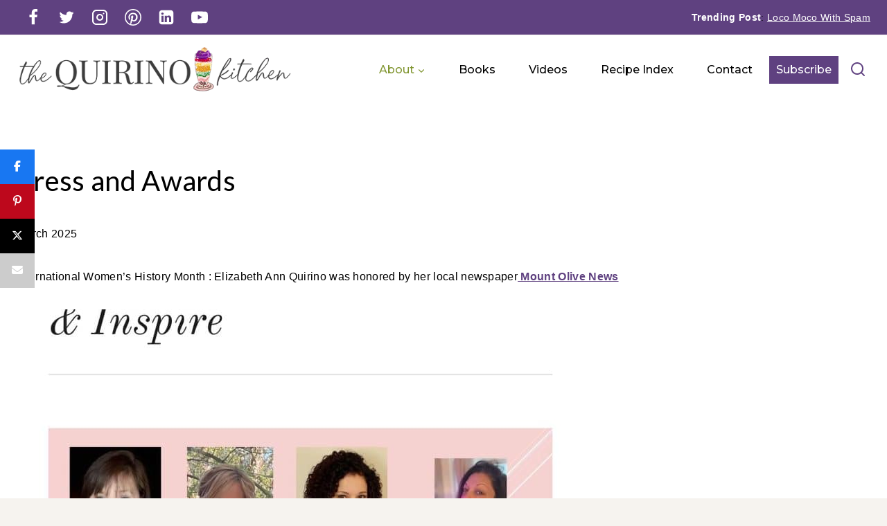

--- FILE ---
content_type: text/html; charset=UTF-8
request_url: https://thequirinokitchen.com/press/
body_size: 58184
content:
<!doctype html>
<html lang="en-US" class="no-js" itemtype="https://schema.org/WebPage" itemscope>
<head><meta charset="UTF-8"><script>if(navigator.userAgent.match(/MSIE|Internet Explorer/i)||navigator.userAgent.match(/Trident\/7\..*?rv:11/i)){var href=document.location.href;if(!href.match(/[?&]nowprocket/)){if(href.indexOf("?")==-1){if(href.indexOf("#")==-1){document.location.href=href+"?nowprocket=1"}else{document.location.href=href.replace("#","?nowprocket=1#")}}else{if(href.indexOf("#")==-1){document.location.href=href+"&nowprocket=1"}else{document.location.href=href.replace("#","&nowprocket=1#")}}}}</script><script>(()=>{class RocketLazyLoadScripts{constructor(){this.v="2.0.4",this.userEvents=["keydown","keyup","mousedown","mouseup","mousemove","mouseover","mouseout","touchmove","touchstart","touchend","touchcancel","wheel","click","dblclick","input"],this.attributeEvents=["onblur","onclick","oncontextmenu","ondblclick","onfocus","onmousedown","onmouseenter","onmouseleave","onmousemove","onmouseout","onmouseover","onmouseup","onmousewheel","onscroll","onsubmit"]}async t(){this.i(),this.o(),/iP(ad|hone)/.test(navigator.userAgent)&&this.h(),this.u(),this.l(this),this.m(),this.k(this),this.p(this),this._(),await Promise.all([this.R(),this.L()]),this.lastBreath=Date.now(),this.S(this),this.P(),this.D(),this.O(),this.M(),await this.C(this.delayedScripts.normal),await this.C(this.delayedScripts.defer),await this.C(this.delayedScripts.async),await this.T(),await this.F(),await this.j(),await this.A(),window.dispatchEvent(new Event("rocket-allScriptsLoaded")),this.everythingLoaded=!0,this.lastTouchEnd&&await new Promise(t=>setTimeout(t,500-Date.now()+this.lastTouchEnd)),this.I(),this.H(),this.U(),this.W()}i(){this.CSPIssue=sessionStorage.getItem("rocketCSPIssue"),document.addEventListener("securitypolicyviolation",t=>{this.CSPIssue||"script-src-elem"!==t.violatedDirective||"data"!==t.blockedURI||(this.CSPIssue=!0,sessionStorage.setItem("rocketCSPIssue",!0))},{isRocket:!0})}o(){window.addEventListener("pageshow",t=>{this.persisted=t.persisted,this.realWindowLoadedFired=!0},{isRocket:!0}),window.addEventListener("pagehide",()=>{this.onFirstUserAction=null},{isRocket:!0})}h(){let t;function e(e){t=e}window.addEventListener("touchstart",e,{isRocket:!0}),window.addEventListener("touchend",function i(o){o.changedTouches[0]&&t.changedTouches[0]&&Math.abs(o.changedTouches[0].pageX-t.changedTouches[0].pageX)<10&&Math.abs(o.changedTouches[0].pageY-t.changedTouches[0].pageY)<10&&o.timeStamp-t.timeStamp<200&&(window.removeEventListener("touchstart",e,{isRocket:!0}),window.removeEventListener("touchend",i,{isRocket:!0}),"INPUT"===o.target.tagName&&"text"===o.target.type||(o.target.dispatchEvent(new TouchEvent("touchend",{target:o.target,bubbles:!0})),o.target.dispatchEvent(new MouseEvent("mouseover",{target:o.target,bubbles:!0})),o.target.dispatchEvent(new PointerEvent("click",{target:o.target,bubbles:!0,cancelable:!0,detail:1,clientX:o.changedTouches[0].clientX,clientY:o.changedTouches[0].clientY})),event.preventDefault()))},{isRocket:!0})}q(t){this.userActionTriggered||("mousemove"!==t.type||this.firstMousemoveIgnored?"keyup"===t.type||"mouseover"===t.type||"mouseout"===t.type||(this.userActionTriggered=!0,this.onFirstUserAction&&this.onFirstUserAction()):this.firstMousemoveIgnored=!0),"click"===t.type&&t.preventDefault(),t.stopPropagation(),t.stopImmediatePropagation(),"touchstart"===this.lastEvent&&"touchend"===t.type&&(this.lastTouchEnd=Date.now()),"click"===t.type&&(this.lastTouchEnd=0),this.lastEvent=t.type,t.composedPath&&t.composedPath()[0].getRootNode()instanceof ShadowRoot&&(t.rocketTarget=t.composedPath()[0]),this.savedUserEvents.push(t)}u(){this.savedUserEvents=[],this.userEventHandler=this.q.bind(this),this.userEvents.forEach(t=>window.addEventListener(t,this.userEventHandler,{passive:!1,isRocket:!0})),document.addEventListener("visibilitychange",this.userEventHandler,{isRocket:!0})}U(){this.userEvents.forEach(t=>window.removeEventListener(t,this.userEventHandler,{passive:!1,isRocket:!0})),document.removeEventListener("visibilitychange",this.userEventHandler,{isRocket:!0}),this.savedUserEvents.forEach(t=>{(t.rocketTarget||t.target).dispatchEvent(new window[t.constructor.name](t.type,t))})}m(){const t="return false",e=Array.from(this.attributeEvents,t=>"data-rocket-"+t),i="["+this.attributeEvents.join("],[")+"]",o="[data-rocket-"+this.attributeEvents.join("],[data-rocket-")+"]",s=(e,i,o)=>{o&&o!==t&&(e.setAttribute("data-rocket-"+i,o),e["rocket"+i]=new Function("event",o),e.setAttribute(i,t))};new MutationObserver(t=>{for(const n of t)"attributes"===n.type&&(n.attributeName.startsWith("data-rocket-")||this.everythingLoaded?n.attributeName.startsWith("data-rocket-")&&this.everythingLoaded&&this.N(n.target,n.attributeName.substring(12)):s(n.target,n.attributeName,n.target.getAttribute(n.attributeName))),"childList"===n.type&&n.addedNodes.forEach(t=>{if(t.nodeType===Node.ELEMENT_NODE)if(this.everythingLoaded)for(const i of[t,...t.querySelectorAll(o)])for(const t of i.getAttributeNames())e.includes(t)&&this.N(i,t.substring(12));else for(const e of[t,...t.querySelectorAll(i)])for(const t of e.getAttributeNames())this.attributeEvents.includes(t)&&s(e,t,e.getAttribute(t))})}).observe(document,{subtree:!0,childList:!0,attributeFilter:[...this.attributeEvents,...e]})}I(){this.attributeEvents.forEach(t=>{document.querySelectorAll("[data-rocket-"+t+"]").forEach(e=>{this.N(e,t)})})}N(t,e){const i=t.getAttribute("data-rocket-"+e);i&&(t.setAttribute(e,i),t.removeAttribute("data-rocket-"+e))}k(t){Object.defineProperty(HTMLElement.prototype,"onclick",{get(){return this.rocketonclick||null},set(e){this.rocketonclick=e,this.setAttribute(t.everythingLoaded?"onclick":"data-rocket-onclick","this.rocketonclick(event)")}})}S(t){function e(e,i){let o=e[i];e[i]=null,Object.defineProperty(e,i,{get:()=>o,set(s){t.everythingLoaded?o=s:e["rocket"+i]=o=s}})}e(document,"onreadystatechange"),e(window,"onload"),e(window,"onpageshow");try{Object.defineProperty(document,"readyState",{get:()=>t.rocketReadyState,set(e){t.rocketReadyState=e},configurable:!0}),document.readyState="loading"}catch(t){console.log("WPRocket DJE readyState conflict, bypassing")}}l(t){this.originalAddEventListener=EventTarget.prototype.addEventListener,this.originalRemoveEventListener=EventTarget.prototype.removeEventListener,this.savedEventListeners=[],EventTarget.prototype.addEventListener=function(e,i,o){o&&o.isRocket||!t.B(e,this)&&!t.userEvents.includes(e)||t.B(e,this)&&!t.userActionTriggered||e.startsWith("rocket-")||t.everythingLoaded?t.originalAddEventListener.call(this,e,i,o):(t.savedEventListeners.push({target:this,remove:!1,type:e,func:i,options:o}),"mouseenter"!==e&&"mouseleave"!==e||t.originalAddEventListener.call(this,e,t.savedUserEvents.push,o))},EventTarget.prototype.removeEventListener=function(e,i,o){o&&o.isRocket||!t.B(e,this)&&!t.userEvents.includes(e)||t.B(e,this)&&!t.userActionTriggered||e.startsWith("rocket-")||t.everythingLoaded?t.originalRemoveEventListener.call(this,e,i,o):t.savedEventListeners.push({target:this,remove:!0,type:e,func:i,options:o})}}J(t,e){this.savedEventListeners=this.savedEventListeners.filter(i=>{let o=i.type,s=i.target||window;return e!==o||t!==s||(this.B(o,s)&&(i.type="rocket-"+o),this.$(i),!1)})}H(){EventTarget.prototype.addEventListener=this.originalAddEventListener,EventTarget.prototype.removeEventListener=this.originalRemoveEventListener,this.savedEventListeners.forEach(t=>this.$(t))}$(t){t.remove?this.originalRemoveEventListener.call(t.target,t.type,t.func,t.options):this.originalAddEventListener.call(t.target,t.type,t.func,t.options)}p(t){let e;function i(e){return t.everythingLoaded?e:e.split(" ").map(t=>"load"===t||t.startsWith("load.")?"rocket-jquery-load":t).join(" ")}function o(o){function s(e){const s=o.fn[e];o.fn[e]=o.fn.init.prototype[e]=function(){return this[0]===window&&t.userActionTriggered&&("string"==typeof arguments[0]||arguments[0]instanceof String?arguments[0]=i(arguments[0]):"object"==typeof arguments[0]&&Object.keys(arguments[0]).forEach(t=>{const e=arguments[0][t];delete arguments[0][t],arguments[0][i(t)]=e})),s.apply(this,arguments),this}}if(o&&o.fn&&!t.allJQueries.includes(o)){const e={DOMContentLoaded:[],"rocket-DOMContentLoaded":[]};for(const t in e)document.addEventListener(t,()=>{e[t].forEach(t=>t())},{isRocket:!0});o.fn.ready=o.fn.init.prototype.ready=function(i){function s(){parseInt(o.fn.jquery)>2?setTimeout(()=>i.bind(document)(o)):i.bind(document)(o)}return"function"==typeof i&&(t.realDomReadyFired?!t.userActionTriggered||t.fauxDomReadyFired?s():e["rocket-DOMContentLoaded"].push(s):e.DOMContentLoaded.push(s)),o([])},s("on"),s("one"),s("off"),t.allJQueries.push(o)}e=o}t.allJQueries=[],o(window.jQuery),Object.defineProperty(window,"jQuery",{get:()=>e,set(t){o(t)}})}P(){const t=new Map;document.write=document.writeln=function(e){const i=document.currentScript,o=document.createRange(),s=i.parentElement;let n=t.get(i);void 0===n&&(n=i.nextSibling,t.set(i,n));const c=document.createDocumentFragment();o.setStart(c,0),c.appendChild(o.createContextualFragment(e)),s.insertBefore(c,n)}}async R(){return new Promise(t=>{this.userActionTriggered?t():this.onFirstUserAction=t})}async L(){return new Promise(t=>{document.addEventListener("DOMContentLoaded",()=>{this.realDomReadyFired=!0,t()},{isRocket:!0})})}async j(){return this.realWindowLoadedFired?Promise.resolve():new Promise(t=>{window.addEventListener("load",t,{isRocket:!0})})}M(){this.pendingScripts=[];this.scriptsMutationObserver=new MutationObserver(t=>{for(const e of t)e.addedNodes.forEach(t=>{"SCRIPT"!==t.tagName||t.noModule||t.isWPRocket||this.pendingScripts.push({script:t,promise:new Promise(e=>{const i=()=>{const i=this.pendingScripts.findIndex(e=>e.script===t);i>=0&&this.pendingScripts.splice(i,1),e()};t.addEventListener("load",i,{isRocket:!0}),t.addEventListener("error",i,{isRocket:!0}),setTimeout(i,1e3)})})})}),this.scriptsMutationObserver.observe(document,{childList:!0,subtree:!0})}async F(){await this.X(),this.pendingScripts.length?(await this.pendingScripts[0].promise,await this.F()):this.scriptsMutationObserver.disconnect()}D(){this.delayedScripts={normal:[],async:[],defer:[]},document.querySelectorAll("script[type$=rocketlazyloadscript]").forEach(t=>{t.hasAttribute("data-rocket-src")?t.hasAttribute("async")&&!1!==t.async?this.delayedScripts.async.push(t):t.hasAttribute("defer")&&!1!==t.defer||"module"===t.getAttribute("data-rocket-type")?this.delayedScripts.defer.push(t):this.delayedScripts.normal.push(t):this.delayedScripts.normal.push(t)})}async _(){await this.L();let t=[];document.querySelectorAll("script[type$=rocketlazyloadscript][data-rocket-src]").forEach(e=>{let i=e.getAttribute("data-rocket-src");if(i&&!i.startsWith("data:")){i.startsWith("//")&&(i=location.protocol+i);try{const o=new URL(i).origin;o!==location.origin&&t.push({src:o,crossOrigin:e.crossOrigin||"module"===e.getAttribute("data-rocket-type")})}catch(t){}}}),t=[...new Map(t.map(t=>[JSON.stringify(t),t])).values()],this.Y(t,"preconnect")}async G(t){if(await this.K(),!0!==t.noModule||!("noModule"in HTMLScriptElement.prototype))return new Promise(e=>{let i;function o(){(i||t).setAttribute("data-rocket-status","executed"),e()}try{if(navigator.userAgent.includes("Firefox/")||""===navigator.vendor||this.CSPIssue)i=document.createElement("script"),[...t.attributes].forEach(t=>{let e=t.nodeName;"type"!==e&&("data-rocket-type"===e&&(e="type"),"data-rocket-src"===e&&(e="src"),i.setAttribute(e,t.nodeValue))}),t.text&&(i.text=t.text),t.nonce&&(i.nonce=t.nonce),i.hasAttribute("src")?(i.addEventListener("load",o,{isRocket:!0}),i.addEventListener("error",()=>{i.setAttribute("data-rocket-status","failed-network"),e()},{isRocket:!0}),setTimeout(()=>{i.isConnected||e()},1)):(i.text=t.text,o()),i.isWPRocket=!0,t.parentNode.replaceChild(i,t);else{const i=t.getAttribute("data-rocket-type"),s=t.getAttribute("data-rocket-src");i?(t.type=i,t.removeAttribute("data-rocket-type")):t.removeAttribute("type"),t.addEventListener("load",o,{isRocket:!0}),t.addEventListener("error",i=>{this.CSPIssue&&i.target.src.startsWith("data:")?(console.log("WPRocket: CSP fallback activated"),t.removeAttribute("src"),this.G(t).then(e)):(t.setAttribute("data-rocket-status","failed-network"),e())},{isRocket:!0}),s?(t.fetchPriority="high",t.removeAttribute("data-rocket-src"),t.src=s):t.src="data:text/javascript;base64,"+window.btoa(unescape(encodeURIComponent(t.text)))}}catch(i){t.setAttribute("data-rocket-status","failed-transform"),e()}});t.setAttribute("data-rocket-status","skipped")}async C(t){const e=t.shift();return e?(e.isConnected&&await this.G(e),this.C(t)):Promise.resolve()}O(){this.Y([...this.delayedScripts.normal,...this.delayedScripts.defer,...this.delayedScripts.async],"preload")}Y(t,e){this.trash=this.trash||[];let i=!0;var o=document.createDocumentFragment();t.forEach(t=>{const s=t.getAttribute&&t.getAttribute("data-rocket-src")||t.src;if(s&&!s.startsWith("data:")){const n=document.createElement("link");n.href=s,n.rel=e,"preconnect"!==e&&(n.as="script",n.fetchPriority=i?"high":"low"),t.getAttribute&&"module"===t.getAttribute("data-rocket-type")&&(n.crossOrigin=!0),t.crossOrigin&&(n.crossOrigin=t.crossOrigin),t.integrity&&(n.integrity=t.integrity),t.nonce&&(n.nonce=t.nonce),o.appendChild(n),this.trash.push(n),i=!1}}),document.head.appendChild(o)}W(){this.trash.forEach(t=>t.remove())}async T(){try{document.readyState="interactive"}catch(t){}this.fauxDomReadyFired=!0;try{await this.K(),this.J(document,"readystatechange"),document.dispatchEvent(new Event("rocket-readystatechange")),await this.K(),document.rocketonreadystatechange&&document.rocketonreadystatechange(),await this.K(),this.J(document,"DOMContentLoaded"),document.dispatchEvent(new Event("rocket-DOMContentLoaded")),await this.K(),this.J(window,"DOMContentLoaded"),window.dispatchEvent(new Event("rocket-DOMContentLoaded"))}catch(t){console.error(t)}}async A(){try{document.readyState="complete"}catch(t){}try{await this.K(),this.J(document,"readystatechange"),document.dispatchEvent(new Event("rocket-readystatechange")),await this.K(),document.rocketonreadystatechange&&document.rocketonreadystatechange(),await this.K(),this.J(window,"load"),window.dispatchEvent(new Event("rocket-load")),await this.K(),window.rocketonload&&window.rocketonload(),await this.K(),this.allJQueries.forEach(t=>t(window).trigger("rocket-jquery-load")),await this.K(),this.J(window,"pageshow");const t=new Event("rocket-pageshow");t.persisted=this.persisted,window.dispatchEvent(t),await this.K(),window.rocketonpageshow&&window.rocketonpageshow({persisted:this.persisted})}catch(t){console.error(t)}}async K(){Date.now()-this.lastBreath>45&&(await this.X(),this.lastBreath=Date.now())}async X(){return document.hidden?new Promise(t=>setTimeout(t)):new Promise(t=>requestAnimationFrame(t))}B(t,e){return e===document&&"readystatechange"===t||(e===document&&"DOMContentLoaded"===t||(e===window&&"DOMContentLoaded"===t||(e===window&&"load"===t||e===window&&"pageshow"===t)))}static run(){(new RocketLazyLoadScripts).t()}}RocketLazyLoadScripts.run()})();</script>
	
	<meta name="viewport" content="width=device-width, initial-scale=1, minimum-scale=1">
	<meta name='robots' content='index, follow, max-image-preview:large, max-snippet:-1, max-video-preview:-1' />
<!-- Hubbub v.2.25.2 https://morehubbub.com/ -->
<meta property="og:locale" content="en_US" />
<meta property="og:type" content="article" />
<meta property="og:title" content="Press and Awards" />
<meta property="og:description" content="March 2025 International Women&#039;s History Month : Elizabeth Ann Quirino was honored by her local newspaper Mount Olive News February 2025 Elizabeth Ann Quirino was a guest panel speaker for the conference &quot;War and Memory:" />
<meta property="og:url" content="https://thequirinokitchen.com/press/" />
<meta property="og:site_name" content="The Quirino Kitchen" />
<meta property="og:updated_time" content="2025-04-30T19:31:05+00:00" />
<meta property="article:published_time" content="2012-09-09T17:03:14+00:00" />
<meta property="article:modified_time" content="2025-04-30T19:31:05+00:00" />
<meta name="twitter:card" content="summary_large_image" />
<meta name="twitter:title" content="Press and Awards" />
<meta name="twitter:description" content="March 2025 International Women&#039;s History Month : Elizabeth Ann Quirino was honored by her local newspaper Mount Olive News February 2025 Elizabeth Ann Quirino was a guest panel speaker for the conference &quot;War and Memory:" />
<meta class="flipboard-article" content="March 2025 International Women&#039;s History Month : Elizabeth Ann Quirino was honored by her local newspaper Mount Olive News February 2025 Elizabeth Ann Quirino was a guest panel speaker for the conference &quot;War and Memory:" />
<!-- Hubbub v.2.25.2 https://morehubbub.com/ -->

<!-- Begin Social Rocket v1.3.4 https://wpsocialrocket.com -->
<meta property="og:title" content="Press and Awards" />
<meta property="og:description" content="March 2025 International Women&#8217;s History Month : Elizabeth Ann Quirino was honored by her local newspaper Mount Olive News February 2025 Elizabeth Ann Quirino was a guest panel speaker for the conference &#8220;War and Memory: 80 Years After Liberation&#8221;, she spoke about her mother Lourdes &#8220;Lulu&#8221; Reyes, decorated WW2 heroine, civilian recipient of the Medal..." />
<meta name="twitter:card" content="summary_large_image">
<meta name="twitter:title" content="Press and Awards" />
<meta name="twitter:description" content="March 2025 International Women&#8217;s History Month : Elizabeth Ann Quirino was honored by her local newspaper Mount Olive News February 2025 Elizabeth Ann Quirino was a guest panel speaker for the conference &#8220;War and Memory: 80 Years After Liberation&#8221;, she spoke about her mother Lourdes &#8220;Lulu&#8221; Reyes, decorated WW2 heroine, civilian recipient of the Medal..." />
<!-- / Social Rocket -->

	<!-- This site is optimized with the Yoast SEO plugin v26.7 - https://yoast.com/wordpress/plugins/seo/ -->
	<title>Press and Awards - The Quirino Kitchen</title>
<link crossorigin data-rocket-preconnect href="https://scripts.grow.me" rel="preconnect">
<link crossorigin data-rocket-preconnect href="https://exchange.mediavine.com" rel="preconnect">
<link crossorigin data-rocket-preconnect href="https://scripts.mediavine.com" rel="preconnect">
<link crossorigin data-rocket-preconnect href="https://fonts.googleapis.com" rel="preconnect">
<link crossorigin data-rocket-preconnect href="https://securepubads.g.doubleclick.net" rel="preconnect">
<link crossorigin data-rocket-preconnect href="https://eu-us.consentmanager.net" rel="preconnect">
<link crossorigin data-rocket-preconnect href="https://eu-us-cdn.consentmanager.net" rel="preconnect">
<link crossorigin data-rocket-preconnect href="https://illustradolife.com" rel="preconnect">
<link data-rocket-preload as="style" href="https://fonts.googleapis.com/css?family=Lato%3Aregular%2C700%2C300%7CMontserrat%3A500%7CSen%3A700%2Cregular&#038;display=swap" rel="preload">
<link href="https://fonts.googleapis.com/css?family=Lato%3Aregular%2C700%2C300%7CMontserrat%3A500%7CSen%3A700%2Cregular&#038;display=swap" media="print" onload="this.media=&#039;all&#039;" rel="stylesheet">
<noscript><link rel="stylesheet" href="https://fonts.googleapis.com/css?family=Lato%3Aregular%2C700%2C300%7CMontserrat%3A500%7CSen%3A700%2Cregular&#038;display=swap"></noscript><link rel="preload" data-rocket-preload as="image" href="https://thequirinokitchen.com/wp-content/uploads/2025/04/QuirinoElizabethAnnMtOliveOnlineNewsTodayWomensMonthMarch2025-819x1024.jpg" fetchpriority="high">
	<link rel="canonical" href="https://thequirinokitchen.com/press/" />
	<meta name="twitter:label1" content="Est. reading time" />
	<meta name="twitter:data1" content="31 minutes" />
	<script type="application/ld+json" class="yoast-schema-graph">{"@context":"https://schema.org","@graph":[{"@type":"WebPage","@id":"https://thequirinokitchen.com/press/","url":"https://thequirinokitchen.com/press/","name":"Press and Awards - The Quirino Kitchen","isPartOf":{"@id":"https://thequirinokitchen.com/#website"},"primaryImageOfPage":{"@id":"https://thequirinokitchen.com/press/#primaryimage"},"image":{"@id":"https://thequirinokitchen.com/press/#primaryimage"},"thumbnailUrl":"https://thequirinokitchen.com/wp-content/uploads/2025/04/QuirinoElizabethAnnMtOliveOnlineNewsTodayWomensMonthMarch2025-819x1024.jpg","datePublished":"2012-09-09T21:03:14+00:00","dateModified":"2025-04-30T23:31:05+00:00","breadcrumb":{"@id":"https://thequirinokitchen.com/press/#breadcrumb"},"inLanguage":"en-US","potentialAction":[{"@type":"ReadAction","target":["https://thequirinokitchen.com/press/"]}]},{"@type":"ImageObject","inLanguage":"en-US","@id":"https://thequirinokitchen.com/press/#primaryimage","url":"https://thequirinokitchen.com/wp-content/uploads/2025/04/QuirinoElizabethAnnMtOliveOnlineNewsTodayWomensMonthMarch2025-e1746055262815.jpg","contentUrl":"https://thequirinokitchen.com/wp-content/uploads/2025/04/QuirinoElizabethAnnMtOliveOnlineNewsTodayWomensMonthMarch2025-e1746055262815.jpg","width":400,"height":500},{"@type":"BreadcrumbList","@id":"https://thequirinokitchen.com/press/#breadcrumb","itemListElement":[{"@type":"ListItem","position":1,"name":"Home","item":"https://thequirinokitchen.com/"},{"@type":"ListItem","position":2,"name":"Press and Awards"}]},{"@type":"WebSite","@id":"https://thequirinokitchen.com/#website","url":"https://thequirinokitchen.com/","name":"The Quirino Kitchen","description":"Asian cooking, culture and stories of recipes","publisher":{"@id":"https://thequirinokitchen.com/#organization"},"potentialAction":[{"@type":"SearchAction","target":{"@type":"EntryPoint","urlTemplate":"https://thequirinokitchen.com/?s={search_term_string}"},"query-input":{"@type":"PropertyValueSpecification","valueRequired":true,"valueName":"search_term_string"}}],"inLanguage":"en-US"},{"@type":"Organization","@id":"https://thequirinokitchen.com/#organization","name":"The Quirino Kitchen","url":"https://thequirinokitchen.com/","logo":{"@type":"ImageObject","inLanguage":"en-US","@id":"https://thequirinokitchen.com/#/schema/logo/image/","url":"https://thequirinokitchen.com/wp-content/uploads/2022/09/logo-tqk-parfait-transparent-copy.webp","contentUrl":"https://thequirinokitchen.com/wp-content/uploads/2022/09/logo-tqk-parfait-transparent-copy.webp","width":500,"height":93,"caption":"The Quirino Kitchen"},"image":{"@id":"https://thequirinokitchen.com/#/schema/logo/image/"}}]}</script>
	<!-- / Yoast SEO plugin. -->


<link rel='dns-prefetch' href='//scripts.mediavine.com' />
<link href='https://fonts.gstatic.com' crossorigin rel='preconnect' />
<link rel="alternate" type="application/rss+xml" title="The Quirino Kitchen &raquo; Feed" href="https://thequirinokitchen.com/feed/" />
<link rel="alternate" type="application/rss+xml" title="The Quirino Kitchen &raquo; Comments Feed" href="https://thequirinokitchen.com/comments/feed/" />
			<script type="rocketlazyloadscript">document.documentElement.classList.remove( 'no-js' );</script>
			<link rel="alternate" type="application/rss+xml" title="The Quirino Kitchen &raquo; Press and Awards Comments Feed" href="https://thequirinokitchen.com/press/feed/" />
<link rel="alternate" title="oEmbed (JSON)" type="application/json+oembed" href="https://thequirinokitchen.com/wp-json/oembed/1.0/embed?url=https%3A%2F%2Fthequirinokitchen.com%2Fpress%2F" />
<link rel="alternate" title="oEmbed (XML)" type="text/xml+oembed" href="https://thequirinokitchen.com/wp-json/oembed/1.0/embed?url=https%3A%2F%2Fthequirinokitchen.com%2Fpress%2F&#038;format=xml" />
<script type="rocketlazyloadscript">(()=>{"use strict";const e=[400,500,600,700,800,900],t=e=>`wprm-min-${e}`,n=e=>`wprm-max-${e}`,s=new Set,o="ResizeObserver"in window,r=o?new ResizeObserver((e=>{for(const t of e)c(t.target)})):null,i=.5/(window.devicePixelRatio||1);function c(s){const o=s.getBoundingClientRect().width||0;for(let r=0;r<e.length;r++){const c=e[r],a=o<=c+i;o>c+i?s.classList.add(t(c)):s.classList.remove(t(c)),a?s.classList.add(n(c)):s.classList.remove(n(c))}}function a(e){s.has(e)||(s.add(e),r&&r.observe(e),c(e))}!function(e=document){e.querySelectorAll(".wprm-recipe").forEach(a)}();if(new MutationObserver((e=>{for(const t of e)for(const e of t.addedNodes)e instanceof Element&&(e.matches?.(".wprm-recipe")&&a(e),e.querySelectorAll?.(".wprm-recipe").forEach(a))})).observe(document.documentElement,{childList:!0,subtree:!0}),!o){let e=0;addEventListener("resize",(()=>{e&&cancelAnimationFrame(e),e=requestAnimationFrame((()=>s.forEach(c)))}),{passive:!0})}})();</script><style id='wp-img-auto-sizes-contain-inline-css'>
img:is([sizes=auto i],[sizes^="auto," i]){contain-intrinsic-size:3000px 1500px}
/*# sourceURL=wp-img-auto-sizes-contain-inline-css */
</style>
<link rel='stylesheet' id='sbi_styles-css' href='https://thequirinokitchen.com/wp-content/plugins/instagram-feed-pro/css/sbi-styles.min.css?ver=6.31768756091' media='all' />
<style id='wp-emoji-styles-inline-css'>

	img.wp-smiley, img.emoji {
		display: inline !important;
		border: none !important;
		box-shadow: none !important;
		height: 1em !important;
		width: 1em !important;
		margin: 0 0.07em !important;
		vertical-align: -0.1em !important;
		background: none !important;
		padding: 0 !important;
	}
/*# sourceURL=wp-emoji-styles-inline-css */
</style>
<style id='wp-block-library-inline-css'>
:root{--wp-block-synced-color:#7a00df;--wp-block-synced-color--rgb:122,0,223;--wp-bound-block-color:var(--wp-block-synced-color);--wp-editor-canvas-background:#ddd;--wp-admin-theme-color:#007cba;--wp-admin-theme-color--rgb:0,124,186;--wp-admin-theme-color-darker-10:#006ba1;--wp-admin-theme-color-darker-10--rgb:0,107,160.5;--wp-admin-theme-color-darker-20:#005a87;--wp-admin-theme-color-darker-20--rgb:0,90,135;--wp-admin-border-width-focus:2px}@media (min-resolution:192dpi){:root{--wp-admin-border-width-focus:1.5px}}.wp-element-button{cursor:pointer}:root .has-very-light-gray-background-color{background-color:#eee}:root .has-very-dark-gray-background-color{background-color:#313131}:root .has-very-light-gray-color{color:#eee}:root .has-very-dark-gray-color{color:#313131}:root .has-vivid-green-cyan-to-vivid-cyan-blue-gradient-background{background:linear-gradient(135deg,#00d084,#0693e3)}:root .has-purple-crush-gradient-background{background:linear-gradient(135deg,#34e2e4,#4721fb 50%,#ab1dfe)}:root .has-hazy-dawn-gradient-background{background:linear-gradient(135deg,#faaca8,#dad0ec)}:root .has-subdued-olive-gradient-background{background:linear-gradient(135deg,#fafae1,#67a671)}:root .has-atomic-cream-gradient-background{background:linear-gradient(135deg,#fdd79a,#004a59)}:root .has-nightshade-gradient-background{background:linear-gradient(135deg,#330968,#31cdcf)}:root .has-midnight-gradient-background{background:linear-gradient(135deg,#020381,#2874fc)}:root{--wp--preset--font-size--normal:16px;--wp--preset--font-size--huge:42px}.has-regular-font-size{font-size:1em}.has-larger-font-size{font-size:2.625em}.has-normal-font-size{font-size:var(--wp--preset--font-size--normal)}.has-huge-font-size{font-size:var(--wp--preset--font-size--huge)}.has-text-align-center{text-align:center}.has-text-align-left{text-align:left}.has-text-align-right{text-align:right}.has-fit-text{white-space:nowrap!important}#end-resizable-editor-section{display:none}.aligncenter{clear:both}.items-justified-left{justify-content:flex-start}.items-justified-center{justify-content:center}.items-justified-right{justify-content:flex-end}.items-justified-space-between{justify-content:space-between}.screen-reader-text{border:0;clip-path:inset(50%);height:1px;margin:-1px;overflow:hidden;padding:0;position:absolute;width:1px;word-wrap:normal!important}.screen-reader-text:focus{background-color:#ddd;clip-path:none;color:#444;display:block;font-size:1em;height:auto;left:5px;line-height:normal;padding:15px 23px 14px;text-decoration:none;top:5px;width:auto;z-index:100000}html :where(.has-border-color){border-style:solid}html :where([style*=border-top-color]){border-top-style:solid}html :where([style*=border-right-color]){border-right-style:solid}html :where([style*=border-bottom-color]){border-bottom-style:solid}html :where([style*=border-left-color]){border-left-style:solid}html :where([style*=border-width]){border-style:solid}html :where([style*=border-top-width]){border-top-style:solid}html :where([style*=border-right-width]){border-right-style:solid}html :where([style*=border-bottom-width]){border-bottom-style:solid}html :where([style*=border-left-width]){border-left-style:solid}html :where(img[class*=wp-image-]){height:auto;max-width:100%}:where(figure){margin:0 0 1em}html :where(.is-position-sticky){--wp-admin--admin-bar--position-offset:var(--wp-admin--admin-bar--height,0px)}@media screen and (max-width:600px){html :where(.is-position-sticky){--wp-admin--admin-bar--position-offset:0px}}

/*# sourceURL=wp-block-library-inline-css */
</style><style id='wp-block-button-inline-css'>
.wp-block-button__link{align-content:center;box-sizing:border-box;cursor:pointer;display:inline-block;height:100%;text-align:center;word-break:break-word}.wp-block-button__link.aligncenter{text-align:center}.wp-block-button__link.alignright{text-align:right}:where(.wp-block-button__link){border-radius:9999px;box-shadow:none;padding:calc(.667em + 2px) calc(1.333em + 2px);text-decoration:none}.wp-block-button[style*=text-decoration] .wp-block-button__link{text-decoration:inherit}.wp-block-buttons>.wp-block-button.has-custom-width{max-width:none}.wp-block-buttons>.wp-block-button.has-custom-width .wp-block-button__link{width:100%}.wp-block-buttons>.wp-block-button.has-custom-font-size .wp-block-button__link{font-size:inherit}.wp-block-buttons>.wp-block-button.wp-block-button__width-25{width:calc(25% - var(--wp--style--block-gap, .5em)*.75)}.wp-block-buttons>.wp-block-button.wp-block-button__width-50{width:calc(50% - var(--wp--style--block-gap, .5em)*.5)}.wp-block-buttons>.wp-block-button.wp-block-button__width-75{width:calc(75% - var(--wp--style--block-gap, .5em)*.25)}.wp-block-buttons>.wp-block-button.wp-block-button__width-100{flex-basis:100%;width:100%}.wp-block-buttons.is-vertical>.wp-block-button.wp-block-button__width-25{width:25%}.wp-block-buttons.is-vertical>.wp-block-button.wp-block-button__width-50{width:50%}.wp-block-buttons.is-vertical>.wp-block-button.wp-block-button__width-75{width:75%}.wp-block-button.is-style-squared,.wp-block-button__link.wp-block-button.is-style-squared{border-radius:0}.wp-block-button.no-border-radius,.wp-block-button__link.no-border-radius{border-radius:0!important}:root :where(.wp-block-button .wp-block-button__link.is-style-outline),:root :where(.wp-block-button.is-style-outline>.wp-block-button__link){border:2px solid;padding:.667em 1.333em}:root :where(.wp-block-button .wp-block-button__link.is-style-outline:not(.has-text-color)),:root :where(.wp-block-button.is-style-outline>.wp-block-button__link:not(.has-text-color)){color:currentColor}:root :where(.wp-block-button .wp-block-button__link.is-style-outline:not(.has-background)),:root :where(.wp-block-button.is-style-outline>.wp-block-button__link:not(.has-background)){background-color:initial;background-image:none}
/*# sourceURL=https://thequirinokitchen.com/wp-includes/blocks/button/style.min.css */
</style>
<style id='wp-block-heading-inline-css'>
h1:where(.wp-block-heading).has-background,h2:where(.wp-block-heading).has-background,h3:where(.wp-block-heading).has-background,h4:where(.wp-block-heading).has-background,h5:where(.wp-block-heading).has-background,h6:where(.wp-block-heading).has-background{padding:1.25em 2.375em}h1.has-text-align-left[style*=writing-mode]:where([style*=vertical-lr]),h1.has-text-align-right[style*=writing-mode]:where([style*=vertical-rl]),h2.has-text-align-left[style*=writing-mode]:where([style*=vertical-lr]),h2.has-text-align-right[style*=writing-mode]:where([style*=vertical-rl]),h3.has-text-align-left[style*=writing-mode]:where([style*=vertical-lr]),h3.has-text-align-right[style*=writing-mode]:where([style*=vertical-rl]),h4.has-text-align-left[style*=writing-mode]:where([style*=vertical-lr]),h4.has-text-align-right[style*=writing-mode]:where([style*=vertical-rl]),h5.has-text-align-left[style*=writing-mode]:where([style*=vertical-lr]),h5.has-text-align-right[style*=writing-mode]:where([style*=vertical-rl]),h6.has-text-align-left[style*=writing-mode]:where([style*=vertical-lr]),h6.has-text-align-right[style*=writing-mode]:where([style*=vertical-rl]){rotate:180deg}
/*# sourceURL=https://thequirinokitchen.com/wp-includes/blocks/heading/style.min.css */
</style>
<style id='wp-block-image-inline-css'>
.wp-block-image>a,.wp-block-image>figure>a{display:inline-block}.wp-block-image img{box-sizing:border-box;height:auto;max-width:100%;vertical-align:bottom}@media not (prefers-reduced-motion){.wp-block-image img.hide{visibility:hidden}.wp-block-image img.show{animation:show-content-image .4s}}.wp-block-image[style*=border-radius] img,.wp-block-image[style*=border-radius]>a{border-radius:inherit}.wp-block-image.has-custom-border img{box-sizing:border-box}.wp-block-image.aligncenter{text-align:center}.wp-block-image.alignfull>a,.wp-block-image.alignwide>a{width:100%}.wp-block-image.alignfull img,.wp-block-image.alignwide img{height:auto;width:100%}.wp-block-image .aligncenter,.wp-block-image .alignleft,.wp-block-image .alignright,.wp-block-image.aligncenter,.wp-block-image.alignleft,.wp-block-image.alignright{display:table}.wp-block-image .aligncenter>figcaption,.wp-block-image .alignleft>figcaption,.wp-block-image .alignright>figcaption,.wp-block-image.aligncenter>figcaption,.wp-block-image.alignleft>figcaption,.wp-block-image.alignright>figcaption{caption-side:bottom;display:table-caption}.wp-block-image .alignleft{float:left;margin:.5em 1em .5em 0}.wp-block-image .alignright{float:right;margin:.5em 0 .5em 1em}.wp-block-image .aligncenter{margin-left:auto;margin-right:auto}.wp-block-image :where(figcaption){margin-bottom:1em;margin-top:.5em}.wp-block-image.is-style-circle-mask img{border-radius:9999px}@supports ((-webkit-mask-image:none) or (mask-image:none)) or (-webkit-mask-image:none){.wp-block-image.is-style-circle-mask img{border-radius:0;-webkit-mask-image:url('data:image/svg+xml;utf8,<svg viewBox="0 0 100 100" xmlns="http://www.w3.org/2000/svg"><circle cx="50" cy="50" r="50"/></svg>');mask-image:url('data:image/svg+xml;utf8,<svg viewBox="0 0 100 100" xmlns="http://www.w3.org/2000/svg"><circle cx="50" cy="50" r="50"/></svg>');mask-mode:alpha;-webkit-mask-position:center;mask-position:center;-webkit-mask-repeat:no-repeat;mask-repeat:no-repeat;-webkit-mask-size:contain;mask-size:contain}}:root :where(.wp-block-image.is-style-rounded img,.wp-block-image .is-style-rounded img){border-radius:9999px}.wp-block-image figure{margin:0}.wp-lightbox-container{display:flex;flex-direction:column;position:relative}.wp-lightbox-container img{cursor:zoom-in}.wp-lightbox-container img:hover+button{opacity:1}.wp-lightbox-container button{align-items:center;backdrop-filter:blur(16px) saturate(180%);background-color:#5a5a5a40;border:none;border-radius:4px;cursor:zoom-in;display:flex;height:20px;justify-content:center;opacity:0;padding:0;position:absolute;right:16px;text-align:center;top:16px;width:20px;z-index:100}@media not (prefers-reduced-motion){.wp-lightbox-container button{transition:opacity .2s ease}}.wp-lightbox-container button:focus-visible{outline:3px auto #5a5a5a40;outline:3px auto -webkit-focus-ring-color;outline-offset:3px}.wp-lightbox-container button:hover{cursor:pointer;opacity:1}.wp-lightbox-container button:focus{opacity:1}.wp-lightbox-container button:focus,.wp-lightbox-container button:hover,.wp-lightbox-container button:not(:hover):not(:active):not(.has-background){background-color:#5a5a5a40;border:none}.wp-lightbox-overlay{box-sizing:border-box;cursor:zoom-out;height:100vh;left:0;overflow:hidden;position:fixed;top:0;visibility:hidden;width:100%;z-index:100000}.wp-lightbox-overlay .close-button{align-items:center;cursor:pointer;display:flex;justify-content:center;min-height:40px;min-width:40px;padding:0;position:absolute;right:calc(env(safe-area-inset-right) + 16px);top:calc(env(safe-area-inset-top) + 16px);z-index:5000000}.wp-lightbox-overlay .close-button:focus,.wp-lightbox-overlay .close-button:hover,.wp-lightbox-overlay .close-button:not(:hover):not(:active):not(.has-background){background:none;border:none}.wp-lightbox-overlay .lightbox-image-container{height:var(--wp--lightbox-container-height);left:50%;overflow:hidden;position:absolute;top:50%;transform:translate(-50%,-50%);transform-origin:top left;width:var(--wp--lightbox-container-width);z-index:9999999999}.wp-lightbox-overlay .wp-block-image{align-items:center;box-sizing:border-box;display:flex;height:100%;justify-content:center;margin:0;position:relative;transform-origin:0 0;width:100%;z-index:3000000}.wp-lightbox-overlay .wp-block-image img{height:var(--wp--lightbox-image-height);min-height:var(--wp--lightbox-image-height);min-width:var(--wp--lightbox-image-width);width:var(--wp--lightbox-image-width)}.wp-lightbox-overlay .wp-block-image figcaption{display:none}.wp-lightbox-overlay button{background:none;border:none}.wp-lightbox-overlay .scrim{background-color:#fff;height:100%;opacity:.9;position:absolute;width:100%;z-index:2000000}.wp-lightbox-overlay.active{visibility:visible}@media not (prefers-reduced-motion){.wp-lightbox-overlay.active{animation:turn-on-visibility .25s both}.wp-lightbox-overlay.active img{animation:turn-on-visibility .35s both}.wp-lightbox-overlay.show-closing-animation:not(.active){animation:turn-off-visibility .35s both}.wp-lightbox-overlay.show-closing-animation:not(.active) img{animation:turn-off-visibility .25s both}.wp-lightbox-overlay.zoom.active{animation:none;opacity:1;visibility:visible}.wp-lightbox-overlay.zoom.active .lightbox-image-container{animation:lightbox-zoom-in .4s}.wp-lightbox-overlay.zoom.active .lightbox-image-container img{animation:none}.wp-lightbox-overlay.zoom.active .scrim{animation:turn-on-visibility .4s forwards}.wp-lightbox-overlay.zoom.show-closing-animation:not(.active){animation:none}.wp-lightbox-overlay.zoom.show-closing-animation:not(.active) .lightbox-image-container{animation:lightbox-zoom-out .4s}.wp-lightbox-overlay.zoom.show-closing-animation:not(.active) .lightbox-image-container img{animation:none}.wp-lightbox-overlay.zoom.show-closing-animation:not(.active) .scrim{animation:turn-off-visibility .4s forwards}}@keyframes show-content-image{0%{visibility:hidden}99%{visibility:hidden}to{visibility:visible}}@keyframes turn-on-visibility{0%{opacity:0}to{opacity:1}}@keyframes turn-off-visibility{0%{opacity:1;visibility:visible}99%{opacity:0;visibility:visible}to{opacity:0;visibility:hidden}}@keyframes lightbox-zoom-in{0%{transform:translate(calc((-100vw + var(--wp--lightbox-scrollbar-width))/2 + var(--wp--lightbox-initial-left-position)),calc(-50vh + var(--wp--lightbox-initial-top-position))) scale(var(--wp--lightbox-scale))}to{transform:translate(-50%,-50%) scale(1)}}@keyframes lightbox-zoom-out{0%{transform:translate(-50%,-50%) scale(1);visibility:visible}99%{visibility:visible}to{transform:translate(calc((-100vw + var(--wp--lightbox-scrollbar-width))/2 + var(--wp--lightbox-initial-left-position)),calc(-50vh + var(--wp--lightbox-initial-top-position))) scale(var(--wp--lightbox-scale));visibility:hidden}}
/*# sourceURL=https://thequirinokitchen.com/wp-includes/blocks/image/style.min.css */
</style>
<style id='wp-block-list-inline-css'>
ol,ul{box-sizing:border-box}:root :where(.wp-block-list.has-background){padding:1.25em 2.375em}
/*# sourceURL=https://thequirinokitchen.com/wp-includes/blocks/list/style.min.css */
</style>
<style id='wp-block-buttons-inline-css'>
.wp-block-buttons{box-sizing:border-box}.wp-block-buttons.is-vertical{flex-direction:column}.wp-block-buttons.is-vertical>.wp-block-button:last-child{margin-bottom:0}.wp-block-buttons>.wp-block-button{display:inline-block;margin:0}.wp-block-buttons.is-content-justification-left{justify-content:flex-start}.wp-block-buttons.is-content-justification-left.is-vertical{align-items:flex-start}.wp-block-buttons.is-content-justification-center{justify-content:center}.wp-block-buttons.is-content-justification-center.is-vertical{align-items:center}.wp-block-buttons.is-content-justification-right{justify-content:flex-end}.wp-block-buttons.is-content-justification-right.is-vertical{align-items:flex-end}.wp-block-buttons.is-content-justification-space-between{justify-content:space-between}.wp-block-buttons.aligncenter{text-align:center}.wp-block-buttons:not(.is-content-justification-space-between,.is-content-justification-right,.is-content-justification-left,.is-content-justification-center) .wp-block-button.aligncenter{margin-left:auto;margin-right:auto;width:100%}.wp-block-buttons[style*=text-decoration] .wp-block-button,.wp-block-buttons[style*=text-decoration] .wp-block-button__link{text-decoration:inherit}.wp-block-buttons.has-custom-font-size .wp-block-button__link{font-size:inherit}.wp-block-buttons .wp-block-button__link{width:100%}.wp-block-button.aligncenter{text-align:center}
/*# sourceURL=https://thequirinokitchen.com/wp-includes/blocks/buttons/style.min.css */
</style>
<style id='wp-block-social-links-inline-css'>
.wp-block-social-links{background:none;box-sizing:border-box;margin-left:0;padding-left:0;padding-right:0;text-indent:0}.wp-block-social-links .wp-social-link a,.wp-block-social-links .wp-social-link a:hover{border-bottom:0;box-shadow:none;text-decoration:none}.wp-block-social-links .wp-social-link svg{height:1em;width:1em}.wp-block-social-links .wp-social-link span:not(.screen-reader-text){font-size:.65em;margin-left:.5em;margin-right:.5em}.wp-block-social-links.has-small-icon-size{font-size:16px}.wp-block-social-links,.wp-block-social-links.has-normal-icon-size{font-size:24px}.wp-block-social-links.has-large-icon-size{font-size:36px}.wp-block-social-links.has-huge-icon-size{font-size:48px}.wp-block-social-links.aligncenter{display:flex;justify-content:center}.wp-block-social-links.alignright{justify-content:flex-end}.wp-block-social-link{border-radius:9999px;display:block}@media not (prefers-reduced-motion){.wp-block-social-link{transition:transform .1s ease}}.wp-block-social-link{height:auto}.wp-block-social-link a{align-items:center;display:flex;line-height:0}.wp-block-social-link:hover{transform:scale(1.1)}.wp-block-social-links .wp-block-social-link.wp-social-link{display:inline-block;margin:0;padding:0}.wp-block-social-links .wp-block-social-link.wp-social-link .wp-block-social-link-anchor,.wp-block-social-links .wp-block-social-link.wp-social-link .wp-block-social-link-anchor svg,.wp-block-social-links .wp-block-social-link.wp-social-link .wp-block-social-link-anchor:active,.wp-block-social-links .wp-block-social-link.wp-social-link .wp-block-social-link-anchor:hover,.wp-block-social-links .wp-block-social-link.wp-social-link .wp-block-social-link-anchor:visited{color:currentColor;fill:currentColor}:where(.wp-block-social-links:not(.is-style-logos-only)) .wp-social-link{background-color:#f0f0f0;color:#444}:where(.wp-block-social-links:not(.is-style-logos-only)) .wp-social-link-amazon{background-color:#f90;color:#fff}:where(.wp-block-social-links:not(.is-style-logos-only)) .wp-social-link-bandcamp{background-color:#1ea0c3;color:#fff}:where(.wp-block-social-links:not(.is-style-logos-only)) .wp-social-link-behance{background-color:#0757fe;color:#fff}:where(.wp-block-social-links:not(.is-style-logos-only)) .wp-social-link-bluesky{background-color:#0a7aff;color:#fff}:where(.wp-block-social-links:not(.is-style-logos-only)) .wp-social-link-codepen{background-color:#1e1f26;color:#fff}:where(.wp-block-social-links:not(.is-style-logos-only)) .wp-social-link-deviantart{background-color:#02e49b;color:#fff}:where(.wp-block-social-links:not(.is-style-logos-only)) .wp-social-link-discord{background-color:#5865f2;color:#fff}:where(.wp-block-social-links:not(.is-style-logos-only)) .wp-social-link-dribbble{background-color:#e94c89;color:#fff}:where(.wp-block-social-links:not(.is-style-logos-only)) .wp-social-link-dropbox{background-color:#4280ff;color:#fff}:where(.wp-block-social-links:not(.is-style-logos-only)) .wp-social-link-etsy{background-color:#f45800;color:#fff}:where(.wp-block-social-links:not(.is-style-logos-only)) .wp-social-link-facebook{background-color:#0866ff;color:#fff}:where(.wp-block-social-links:not(.is-style-logos-only)) .wp-social-link-fivehundredpx{background-color:#000;color:#fff}:where(.wp-block-social-links:not(.is-style-logos-only)) .wp-social-link-flickr{background-color:#0461dd;color:#fff}:where(.wp-block-social-links:not(.is-style-logos-only)) .wp-social-link-foursquare{background-color:#e65678;color:#fff}:where(.wp-block-social-links:not(.is-style-logos-only)) .wp-social-link-github{background-color:#24292d;color:#fff}:where(.wp-block-social-links:not(.is-style-logos-only)) .wp-social-link-goodreads{background-color:#eceadd;color:#382110}:where(.wp-block-social-links:not(.is-style-logos-only)) .wp-social-link-google{background-color:#ea4434;color:#fff}:where(.wp-block-social-links:not(.is-style-logos-only)) .wp-social-link-gravatar{background-color:#1d4fc4;color:#fff}:where(.wp-block-social-links:not(.is-style-logos-only)) .wp-social-link-instagram{background-color:#f00075;color:#fff}:where(.wp-block-social-links:not(.is-style-logos-only)) .wp-social-link-lastfm{background-color:#e21b24;color:#fff}:where(.wp-block-social-links:not(.is-style-logos-only)) .wp-social-link-linkedin{background-color:#0d66c2;color:#fff}:where(.wp-block-social-links:not(.is-style-logos-only)) .wp-social-link-mastodon{background-color:#3288d4;color:#fff}:where(.wp-block-social-links:not(.is-style-logos-only)) .wp-social-link-medium{background-color:#000;color:#fff}:where(.wp-block-social-links:not(.is-style-logos-only)) .wp-social-link-meetup{background-color:#f6405f;color:#fff}:where(.wp-block-social-links:not(.is-style-logos-only)) .wp-social-link-patreon{background-color:#000;color:#fff}:where(.wp-block-social-links:not(.is-style-logos-only)) .wp-social-link-pinterest{background-color:#e60122;color:#fff}:where(.wp-block-social-links:not(.is-style-logos-only)) .wp-social-link-pocket{background-color:#ef4155;color:#fff}:where(.wp-block-social-links:not(.is-style-logos-only)) .wp-social-link-reddit{background-color:#ff4500;color:#fff}:where(.wp-block-social-links:not(.is-style-logos-only)) .wp-social-link-skype{background-color:#0478d7;color:#fff}:where(.wp-block-social-links:not(.is-style-logos-only)) .wp-social-link-snapchat{background-color:#fefc00;color:#fff;stroke:#000}:where(.wp-block-social-links:not(.is-style-logos-only)) .wp-social-link-soundcloud{background-color:#ff5600;color:#fff}:where(.wp-block-social-links:not(.is-style-logos-only)) .wp-social-link-spotify{background-color:#1bd760;color:#fff}:where(.wp-block-social-links:not(.is-style-logos-only)) .wp-social-link-telegram{background-color:#2aabee;color:#fff}:where(.wp-block-social-links:not(.is-style-logos-only)) .wp-social-link-threads{background-color:#000;color:#fff}:where(.wp-block-social-links:not(.is-style-logos-only)) .wp-social-link-tiktok{background-color:#000;color:#fff}:where(.wp-block-social-links:not(.is-style-logos-only)) .wp-social-link-tumblr{background-color:#011835;color:#fff}:where(.wp-block-social-links:not(.is-style-logos-only)) .wp-social-link-twitch{background-color:#6440a4;color:#fff}:where(.wp-block-social-links:not(.is-style-logos-only)) .wp-social-link-twitter{background-color:#1da1f2;color:#fff}:where(.wp-block-social-links:not(.is-style-logos-only)) .wp-social-link-vimeo{background-color:#1eb7ea;color:#fff}:where(.wp-block-social-links:not(.is-style-logos-only)) .wp-social-link-vk{background-color:#4680c2;color:#fff}:where(.wp-block-social-links:not(.is-style-logos-only)) .wp-social-link-wordpress{background-color:#3499cd;color:#fff}:where(.wp-block-social-links:not(.is-style-logos-only)) .wp-social-link-whatsapp{background-color:#25d366;color:#fff}:where(.wp-block-social-links:not(.is-style-logos-only)) .wp-social-link-x{background-color:#000;color:#fff}:where(.wp-block-social-links:not(.is-style-logos-only)) .wp-social-link-yelp{background-color:#d32422;color:#fff}:where(.wp-block-social-links:not(.is-style-logos-only)) .wp-social-link-youtube{background-color:red;color:#fff}:where(.wp-block-social-links.is-style-logos-only) .wp-social-link{background:none}:where(.wp-block-social-links.is-style-logos-only) .wp-social-link svg{height:1.25em;width:1.25em}:where(.wp-block-social-links.is-style-logos-only) .wp-social-link-amazon{color:#f90}:where(.wp-block-social-links.is-style-logos-only) .wp-social-link-bandcamp{color:#1ea0c3}:where(.wp-block-social-links.is-style-logos-only) .wp-social-link-behance{color:#0757fe}:where(.wp-block-social-links.is-style-logos-only) .wp-social-link-bluesky{color:#0a7aff}:where(.wp-block-social-links.is-style-logos-only) .wp-social-link-codepen{color:#1e1f26}:where(.wp-block-social-links.is-style-logos-only) .wp-social-link-deviantart{color:#02e49b}:where(.wp-block-social-links.is-style-logos-only) .wp-social-link-discord{color:#5865f2}:where(.wp-block-social-links.is-style-logos-only) .wp-social-link-dribbble{color:#e94c89}:where(.wp-block-social-links.is-style-logos-only) .wp-social-link-dropbox{color:#4280ff}:where(.wp-block-social-links.is-style-logos-only) .wp-social-link-etsy{color:#f45800}:where(.wp-block-social-links.is-style-logos-only) .wp-social-link-facebook{color:#0866ff}:where(.wp-block-social-links.is-style-logos-only) .wp-social-link-fivehundredpx{color:#000}:where(.wp-block-social-links.is-style-logos-only) .wp-social-link-flickr{color:#0461dd}:where(.wp-block-social-links.is-style-logos-only) .wp-social-link-foursquare{color:#e65678}:where(.wp-block-social-links.is-style-logos-only) .wp-social-link-github{color:#24292d}:where(.wp-block-social-links.is-style-logos-only) .wp-social-link-goodreads{color:#382110}:where(.wp-block-social-links.is-style-logos-only) .wp-social-link-google{color:#ea4434}:where(.wp-block-social-links.is-style-logos-only) .wp-social-link-gravatar{color:#1d4fc4}:where(.wp-block-social-links.is-style-logos-only) .wp-social-link-instagram{color:#f00075}:where(.wp-block-social-links.is-style-logos-only) .wp-social-link-lastfm{color:#e21b24}:where(.wp-block-social-links.is-style-logos-only) .wp-social-link-linkedin{color:#0d66c2}:where(.wp-block-social-links.is-style-logos-only) .wp-social-link-mastodon{color:#3288d4}:where(.wp-block-social-links.is-style-logos-only) .wp-social-link-medium{color:#000}:where(.wp-block-social-links.is-style-logos-only) .wp-social-link-meetup{color:#f6405f}:where(.wp-block-social-links.is-style-logos-only) .wp-social-link-patreon{color:#000}:where(.wp-block-social-links.is-style-logos-only) .wp-social-link-pinterest{color:#e60122}:where(.wp-block-social-links.is-style-logos-only) .wp-social-link-pocket{color:#ef4155}:where(.wp-block-social-links.is-style-logos-only) .wp-social-link-reddit{color:#ff4500}:where(.wp-block-social-links.is-style-logos-only) .wp-social-link-skype{color:#0478d7}:where(.wp-block-social-links.is-style-logos-only) .wp-social-link-snapchat{color:#fff;stroke:#000}:where(.wp-block-social-links.is-style-logos-only) .wp-social-link-soundcloud{color:#ff5600}:where(.wp-block-social-links.is-style-logos-only) .wp-social-link-spotify{color:#1bd760}:where(.wp-block-social-links.is-style-logos-only) .wp-social-link-telegram{color:#2aabee}:where(.wp-block-social-links.is-style-logos-only) .wp-social-link-threads{color:#000}:where(.wp-block-social-links.is-style-logos-only) .wp-social-link-tiktok{color:#000}:where(.wp-block-social-links.is-style-logos-only) .wp-social-link-tumblr{color:#011835}:where(.wp-block-social-links.is-style-logos-only) .wp-social-link-twitch{color:#6440a4}:where(.wp-block-social-links.is-style-logos-only) .wp-social-link-twitter{color:#1da1f2}:where(.wp-block-social-links.is-style-logos-only) .wp-social-link-vimeo{color:#1eb7ea}:where(.wp-block-social-links.is-style-logos-only) .wp-social-link-vk{color:#4680c2}:where(.wp-block-social-links.is-style-logos-only) .wp-social-link-whatsapp{color:#25d366}:where(.wp-block-social-links.is-style-logos-only) .wp-social-link-wordpress{color:#3499cd}:where(.wp-block-social-links.is-style-logos-only) .wp-social-link-x{color:#000}:where(.wp-block-social-links.is-style-logos-only) .wp-social-link-yelp{color:#d32422}:where(.wp-block-social-links.is-style-logos-only) .wp-social-link-youtube{color:red}.wp-block-social-links.is-style-pill-shape .wp-social-link{width:auto}:root :where(.wp-block-social-links .wp-social-link a){padding:.25em}:root :where(.wp-block-social-links.is-style-logos-only .wp-social-link a){padding:0}:root :where(.wp-block-social-links.is-style-pill-shape .wp-social-link a){padding-left:.6666666667em;padding-right:.6666666667em}.wp-block-social-links:not(.has-icon-color):not(.has-icon-background-color) .wp-social-link-snapchat .wp-block-social-link-label{color:#000}
/*# sourceURL=https://thequirinokitchen.com/wp-includes/blocks/social-links/style.min.css */
</style>
<style id='global-styles-inline-css'>
:root{--wp--preset--aspect-ratio--square: 1;--wp--preset--aspect-ratio--4-3: 4/3;--wp--preset--aspect-ratio--3-4: 3/4;--wp--preset--aspect-ratio--3-2: 3/2;--wp--preset--aspect-ratio--2-3: 2/3;--wp--preset--aspect-ratio--16-9: 16/9;--wp--preset--aspect-ratio--9-16: 9/16;--wp--preset--color--black: #000000;--wp--preset--color--cyan-bluish-gray: #abb8c3;--wp--preset--color--white: #ffffff;--wp--preset--color--pale-pink: #f78da7;--wp--preset--color--vivid-red: #cf2e2e;--wp--preset--color--luminous-vivid-orange: #ff6900;--wp--preset--color--luminous-vivid-amber: #fcb900;--wp--preset--color--light-green-cyan: #7bdcb5;--wp--preset--color--vivid-green-cyan: #00d084;--wp--preset--color--pale-cyan-blue: #8ed1fc;--wp--preset--color--vivid-cyan-blue: #0693e3;--wp--preset--color--vivid-purple: #9b51e0;--wp--preset--color--theme-palette-1: var(--global-palette1);--wp--preset--color--theme-palette-2: var(--global-palette2);--wp--preset--color--theme-palette-3: var(--global-palette3);--wp--preset--color--theme-palette-4: var(--global-palette4);--wp--preset--color--theme-palette-5: var(--global-palette5);--wp--preset--color--theme-palette-6: var(--global-palette6);--wp--preset--color--theme-palette-7: var(--global-palette7);--wp--preset--color--theme-palette-8: var(--global-palette8);--wp--preset--color--theme-palette-9: var(--global-palette9);--wp--preset--color--theme-palette-10: var(--global-palette10);--wp--preset--color--theme-palette-11: var(--global-palette11);--wp--preset--color--theme-palette-12: var(--global-palette12);--wp--preset--color--theme-palette-13: var(--global-palette13);--wp--preset--color--theme-palette-14: var(--global-palette14);--wp--preset--color--theme-palette-15: var(--global-palette15);--wp--preset--gradient--vivid-cyan-blue-to-vivid-purple: linear-gradient(135deg,rgb(6,147,227) 0%,rgb(155,81,224) 100%);--wp--preset--gradient--light-green-cyan-to-vivid-green-cyan: linear-gradient(135deg,rgb(122,220,180) 0%,rgb(0,208,130) 100%);--wp--preset--gradient--luminous-vivid-amber-to-luminous-vivid-orange: linear-gradient(135deg,rgb(252,185,0) 0%,rgb(255,105,0) 100%);--wp--preset--gradient--luminous-vivid-orange-to-vivid-red: linear-gradient(135deg,rgb(255,105,0) 0%,rgb(207,46,46) 100%);--wp--preset--gradient--very-light-gray-to-cyan-bluish-gray: linear-gradient(135deg,rgb(238,238,238) 0%,rgb(169,184,195) 100%);--wp--preset--gradient--cool-to-warm-spectrum: linear-gradient(135deg,rgb(74,234,220) 0%,rgb(151,120,209) 20%,rgb(207,42,186) 40%,rgb(238,44,130) 60%,rgb(251,105,98) 80%,rgb(254,248,76) 100%);--wp--preset--gradient--blush-light-purple: linear-gradient(135deg,rgb(255,206,236) 0%,rgb(152,150,240) 100%);--wp--preset--gradient--blush-bordeaux: linear-gradient(135deg,rgb(254,205,165) 0%,rgb(254,45,45) 50%,rgb(107,0,62) 100%);--wp--preset--gradient--luminous-dusk: linear-gradient(135deg,rgb(255,203,112) 0%,rgb(199,81,192) 50%,rgb(65,88,208) 100%);--wp--preset--gradient--pale-ocean: linear-gradient(135deg,rgb(255,245,203) 0%,rgb(182,227,212) 50%,rgb(51,167,181) 100%);--wp--preset--gradient--electric-grass: linear-gradient(135deg,rgb(202,248,128) 0%,rgb(113,206,126) 100%);--wp--preset--gradient--midnight: linear-gradient(135deg,rgb(2,3,129) 0%,rgb(40,116,252) 100%);--wp--preset--font-size--small: var(--global-font-size-small);--wp--preset--font-size--medium: var(--global-font-size-medium);--wp--preset--font-size--large: var(--global-font-size-large);--wp--preset--font-size--x-large: 42px;--wp--preset--font-size--larger: var(--global-font-size-larger);--wp--preset--font-size--xxlarge: var(--global-font-size-xxlarge);--wp--preset--spacing--20: 0.44rem;--wp--preset--spacing--30: 0.67rem;--wp--preset--spacing--40: 1rem;--wp--preset--spacing--50: 1.5rem;--wp--preset--spacing--60: 2.25rem;--wp--preset--spacing--70: 3.38rem;--wp--preset--spacing--80: 5.06rem;--wp--preset--shadow--natural: 6px 6px 9px rgba(0, 0, 0, 0.2);--wp--preset--shadow--deep: 12px 12px 50px rgba(0, 0, 0, 0.4);--wp--preset--shadow--sharp: 6px 6px 0px rgba(0, 0, 0, 0.2);--wp--preset--shadow--outlined: 6px 6px 0px -3px rgb(255, 255, 255), 6px 6px rgb(0, 0, 0);--wp--preset--shadow--crisp: 6px 6px 0px rgb(0, 0, 0);}:where(.is-layout-flex){gap: 0.5em;}:where(.is-layout-grid){gap: 0.5em;}body .is-layout-flex{display: flex;}.is-layout-flex{flex-wrap: wrap;align-items: center;}.is-layout-flex > :is(*, div){margin: 0;}body .is-layout-grid{display: grid;}.is-layout-grid > :is(*, div){margin: 0;}:where(.wp-block-columns.is-layout-flex){gap: 2em;}:where(.wp-block-columns.is-layout-grid){gap: 2em;}:where(.wp-block-post-template.is-layout-flex){gap: 1.25em;}:where(.wp-block-post-template.is-layout-grid){gap: 1.25em;}.has-black-color{color: var(--wp--preset--color--black) !important;}.has-cyan-bluish-gray-color{color: var(--wp--preset--color--cyan-bluish-gray) !important;}.has-white-color{color: var(--wp--preset--color--white) !important;}.has-pale-pink-color{color: var(--wp--preset--color--pale-pink) !important;}.has-vivid-red-color{color: var(--wp--preset--color--vivid-red) !important;}.has-luminous-vivid-orange-color{color: var(--wp--preset--color--luminous-vivid-orange) !important;}.has-luminous-vivid-amber-color{color: var(--wp--preset--color--luminous-vivid-amber) !important;}.has-light-green-cyan-color{color: var(--wp--preset--color--light-green-cyan) !important;}.has-vivid-green-cyan-color{color: var(--wp--preset--color--vivid-green-cyan) !important;}.has-pale-cyan-blue-color{color: var(--wp--preset--color--pale-cyan-blue) !important;}.has-vivid-cyan-blue-color{color: var(--wp--preset--color--vivid-cyan-blue) !important;}.has-vivid-purple-color{color: var(--wp--preset--color--vivid-purple) !important;}.has-black-background-color{background-color: var(--wp--preset--color--black) !important;}.has-cyan-bluish-gray-background-color{background-color: var(--wp--preset--color--cyan-bluish-gray) !important;}.has-white-background-color{background-color: var(--wp--preset--color--white) !important;}.has-pale-pink-background-color{background-color: var(--wp--preset--color--pale-pink) !important;}.has-vivid-red-background-color{background-color: var(--wp--preset--color--vivid-red) !important;}.has-luminous-vivid-orange-background-color{background-color: var(--wp--preset--color--luminous-vivid-orange) !important;}.has-luminous-vivid-amber-background-color{background-color: var(--wp--preset--color--luminous-vivid-amber) !important;}.has-light-green-cyan-background-color{background-color: var(--wp--preset--color--light-green-cyan) !important;}.has-vivid-green-cyan-background-color{background-color: var(--wp--preset--color--vivid-green-cyan) !important;}.has-pale-cyan-blue-background-color{background-color: var(--wp--preset--color--pale-cyan-blue) !important;}.has-vivid-cyan-blue-background-color{background-color: var(--wp--preset--color--vivid-cyan-blue) !important;}.has-vivid-purple-background-color{background-color: var(--wp--preset--color--vivid-purple) !important;}.has-black-border-color{border-color: var(--wp--preset--color--black) !important;}.has-cyan-bluish-gray-border-color{border-color: var(--wp--preset--color--cyan-bluish-gray) !important;}.has-white-border-color{border-color: var(--wp--preset--color--white) !important;}.has-pale-pink-border-color{border-color: var(--wp--preset--color--pale-pink) !important;}.has-vivid-red-border-color{border-color: var(--wp--preset--color--vivid-red) !important;}.has-luminous-vivid-orange-border-color{border-color: var(--wp--preset--color--luminous-vivid-orange) !important;}.has-luminous-vivid-amber-border-color{border-color: var(--wp--preset--color--luminous-vivid-amber) !important;}.has-light-green-cyan-border-color{border-color: var(--wp--preset--color--light-green-cyan) !important;}.has-vivid-green-cyan-border-color{border-color: var(--wp--preset--color--vivid-green-cyan) !important;}.has-pale-cyan-blue-border-color{border-color: var(--wp--preset--color--pale-cyan-blue) !important;}.has-vivid-cyan-blue-border-color{border-color: var(--wp--preset--color--vivid-cyan-blue) !important;}.has-vivid-purple-border-color{border-color: var(--wp--preset--color--vivid-purple) !important;}.has-vivid-cyan-blue-to-vivid-purple-gradient-background{background: var(--wp--preset--gradient--vivid-cyan-blue-to-vivid-purple) !important;}.has-light-green-cyan-to-vivid-green-cyan-gradient-background{background: var(--wp--preset--gradient--light-green-cyan-to-vivid-green-cyan) !important;}.has-luminous-vivid-amber-to-luminous-vivid-orange-gradient-background{background: var(--wp--preset--gradient--luminous-vivid-amber-to-luminous-vivid-orange) !important;}.has-luminous-vivid-orange-to-vivid-red-gradient-background{background: var(--wp--preset--gradient--luminous-vivid-orange-to-vivid-red) !important;}.has-very-light-gray-to-cyan-bluish-gray-gradient-background{background: var(--wp--preset--gradient--very-light-gray-to-cyan-bluish-gray) !important;}.has-cool-to-warm-spectrum-gradient-background{background: var(--wp--preset--gradient--cool-to-warm-spectrum) !important;}.has-blush-light-purple-gradient-background{background: var(--wp--preset--gradient--blush-light-purple) !important;}.has-blush-bordeaux-gradient-background{background: var(--wp--preset--gradient--blush-bordeaux) !important;}.has-luminous-dusk-gradient-background{background: var(--wp--preset--gradient--luminous-dusk) !important;}.has-pale-ocean-gradient-background{background: var(--wp--preset--gradient--pale-ocean) !important;}.has-electric-grass-gradient-background{background: var(--wp--preset--gradient--electric-grass) !important;}.has-midnight-gradient-background{background: var(--wp--preset--gradient--midnight) !important;}.has-small-font-size{font-size: var(--wp--preset--font-size--small) !important;}.has-medium-font-size{font-size: var(--wp--preset--font-size--medium) !important;}.has-large-font-size{font-size: var(--wp--preset--font-size--large) !important;}.has-x-large-font-size{font-size: var(--wp--preset--font-size--x-large) !important;}
/*# sourceURL=global-styles-inline-css */
</style>

<style id='classic-theme-styles-inline-css'>
/*! This file is auto-generated */
.wp-block-button__link{color:#fff;background-color:#32373c;border-radius:9999px;box-shadow:none;text-decoration:none;padding:calc(.667em + 2px) calc(1.333em + 2px);font-size:1.125em}.wp-block-file__button{background:#32373c;color:#fff;text-decoration:none}
/*# sourceURL=/wp-includes/css/classic-themes.min.css */
</style>
<link data-minify="1" rel='stylesheet' id='wprm-public-css' href='https://thequirinokitchen.com/wp-content/cache/min/1/wp-content/plugins/wp-recipe-maker/dist/public-modern.css?ver=1768469960' media='all' />
<link data-minify="1" rel='stylesheet' id='wprmp-public-css' href='https://thequirinokitchen.com/wp-content/cache/min/1/wp-content/plugins/wp-recipe-maker-premium/dist/public-pro.css?ver=1768469960' media='all' />
<link data-minify="1" rel='stylesheet' id='dpsp-frontend-style-pro-css' href='https://thequirinokitchen.com/wp-content/cache/min/1/wp-content/plugins/social-pug/assets/dist/style-frontend-pro.css?ver=1768469960' media='all' />
<style id='dpsp-frontend-style-pro-inline-css'>

				@media screen and ( max-width : 720px ) {
					.dpsp-content-wrapper.dpsp-hide-on-mobile,
					.dpsp-share-text.dpsp-hide-on-mobile {
						display: none;
					}
					.dpsp-has-spacing .dpsp-networks-btns-wrapper li {
						margin:0 2% 10px 0;
					}
					.dpsp-network-btn.dpsp-has-label:not(.dpsp-has-count) {
						max-height: 40px;
						padding: 0;
						justify-content: center;
					}
					.dpsp-content-wrapper.dpsp-size-small .dpsp-network-btn.dpsp-has-label:not(.dpsp-has-count){
						max-height: 32px;
					}
					.dpsp-content-wrapper.dpsp-size-large .dpsp-network-btn.dpsp-has-label:not(.dpsp-has-count){
						max-height: 46px;
					}
				}
			
/*# sourceURL=dpsp-frontend-style-pro-inline-css */
</style>
<link rel='stylesheet' id='kadence-global-css' href='https://thequirinokitchen.com/wp-content/themes/kadence/assets/css/global.min.css?ver=1.4.2' media='all' />
<style id='kadence-global-inline-css'>
/* Kadence Base CSS */
:root{--global-palette1:#5f4180;--global-palette2:#5a6e12;--global-palette3:#819631;--global-palette4:#7f659b;--global-palette5:#667282;--global-palette6:#d8bca3;--global-palette7:#e6ded8;--global-palette8:#f6f3ef;--global-palette9:#ffffff;--global-palette10:oklch(from var(--global-palette1) calc(l + 0.10 * (1 - l)) calc(c * 1.00) calc(h + 180) / 100%);--global-palette11:#13612e;--global-palette12:#1159af;--global-palette13:#b82105;--global-palette14:#f7630c;--global-palette15:#f5a524;--global-palette9rgb:255, 255, 255;--global-palette-highlight:var(--global-palette1);--global-palette-highlight-alt:var(--global-palette6);--global-palette-highlight-alt2:var(--global-palette9);--global-palette-btn-bg:var(--global-palette1);--global-palette-btn-bg-hover:var(--global-palette2);--global-palette-btn:var(--global-palette9);--global-palette-btn-hover:var(--global-palette9);--global-palette-btn-sec-bg:var(--global-palette7);--global-palette-btn-sec-bg-hover:var(--global-palette2);--global-palette-btn-sec:var(--global-palette3);--global-palette-btn-sec-hover:var(--global-palette9);--global-body-font-family:-apple-system,BlinkMacSystemFont,"Segoe UI",Roboto,Oxygen-Sans,Ubuntu,Cantarell,"Helvetica Neue",sans-serif, "Apple Color Emoji", "Segoe UI Emoji", "Segoe UI Symbol";--global-heading-font-family:Lato, sans-serif;--global-primary-nav-font-family:Montserrat, sans-serif;--global-fallback-font:sans-serif;--global-display-fallback-font:sans-serif;--global-content-width:1280px;--global-content-wide-width:calc(1280px + 230px);--global-content-narrow-width:842px;--global-content-edge-padding:1.5rem;--global-content-boxed-padding:2rem;--global-calc-content-width:calc(1280px - var(--global-content-edge-padding) - var(--global-content-edge-padding) );--wp--style--global--content-size:var(--global-calc-content-width);}.wp-site-blocks{--global-vw:calc( 100vw - ( 0.5 * var(--scrollbar-offset)));}body{background:var(--global-palette8);}body, input, select, optgroup, textarea{font-style:normal;font-weight:400;font-size:16px;line-height:1.9;letter-spacing:0.02em;font-family:var(--global-body-font-family);color:#000000;}.content-bg, body.content-style-unboxed .site{background:var(--global-palette9);}h1,h2,h3,h4,h5,h6{font-family:var(--global-heading-font-family);}h1{font-style:normal;font-weight:normal;font-size:40px;line-height:1.5;color:#000000;}h2{font-style:normal;font-weight:normal;font-size:32px;line-height:1.5;color:#000000;}h3{font-style:normal;font-weight:normal;font-size:24px;line-height:1.5;color:#000000;}h4{font-style:normal;font-weight:normal;font-size:22px;line-height:1.5;color:#000000;}h5{font-style:normal;font-weight:700;font-size:13px;line-height:1.5;letter-spacing:1.5px;font-family:Sen, sans-serif;text-transform:uppercase;color:#000000;}h6{font-style:normal;font-weight:300;font-size:18px;line-height:1.5;color:#000000;}.entry-hero .kadence-breadcrumbs{max-width:1280px;}.site-container, .site-header-row-layout-contained, .site-footer-row-layout-contained, .entry-hero-layout-contained, .comments-area, .alignfull > .wp-block-cover__inner-container, .alignwide > .wp-block-cover__inner-container{max-width:var(--global-content-width);}.content-width-narrow .content-container.site-container, .content-width-narrow .hero-container.site-container{max-width:var(--global-content-narrow-width);}@media all and (min-width: 1510px){.wp-site-blocks .content-container  .alignwide{margin-left:-115px;margin-right:-115px;width:unset;max-width:unset;}}@media all and (min-width: 1102px){.content-width-narrow .wp-site-blocks .content-container .alignwide{margin-left:-130px;margin-right:-130px;width:unset;max-width:unset;}}.content-style-boxed .wp-site-blocks .entry-content .alignwide{margin-left:calc( -1 * var( --global-content-boxed-padding ) );margin-right:calc( -1 * var( --global-content-boxed-padding ) );}.content-area{margin-top:5rem;margin-bottom:5rem;}@media all and (max-width: 1024px){.content-area{margin-top:3rem;margin-bottom:3rem;}}@media all and (max-width: 767px){.content-area{margin-top:2rem;margin-bottom:2rem;}}@media all and (max-width: 1024px){:root{--global-content-boxed-padding:2rem;}}@media all and (max-width: 767px){:root{--global-content-boxed-padding:1.5rem;}}.entry-content-wrap{padding:2rem;}@media all and (max-width: 1024px){.entry-content-wrap{padding:2rem;}}@media all and (max-width: 767px){.entry-content-wrap{padding:1.5rem;}}.entry.single-entry{box-shadow:0px 0px 0px 0px rgba(51,51,51,0.16);border-radius:0px 0px 0px 0px;}.entry.loop-entry{border-radius:0px 0px 0px 0px;box-shadow:0px 0px 0px 0px rgba(51,51,51,0.16);}.loop-entry .entry-content-wrap{padding:2rem;}@media all and (max-width: 1024px){.loop-entry .entry-content-wrap{padding:2rem;}}@media all and (max-width: 767px){.loop-entry .entry-content-wrap{padding:1.5rem;}}.has-sidebar:not(.has-left-sidebar) .content-container{grid-template-columns:1fr 360px;}.has-sidebar.has-left-sidebar .content-container{grid-template-columns:360px 1fr;}button, .button, .wp-block-button__link, input[type="button"], input[type="reset"], input[type="submit"], .fl-button, .elementor-button-wrapper .elementor-button, .wc-block-components-checkout-place-order-button, .wc-block-cart__submit{font-style:normal;font-weight:700;font-size:12px;letter-spacing:2px;font-family:Sen, sans-serif;text-transform:uppercase;border-radius:50px;padding:15px 25px 15px 25px;box-shadow:0px 0px 0px -7px rgba(0,0,0,0);}.wp-block-button.is-style-outline .wp-block-button__link{padding:15px 25px 15px 25px;}button:hover, button:focus, button:active, .button:hover, .button:focus, .button:active, .wp-block-button__link:hover, .wp-block-button__link:focus, .wp-block-button__link:active, input[type="button"]:hover, input[type="button"]:focus, input[type="button"]:active, input[type="reset"]:hover, input[type="reset"]:focus, input[type="reset"]:active, input[type="submit"]:hover, input[type="submit"]:focus, input[type="submit"]:active, .elementor-button-wrapper .elementor-button:hover, .elementor-button-wrapper .elementor-button:focus, .elementor-button-wrapper .elementor-button:active, .wc-block-cart__submit:hover{box-shadow:0px 15px 25px -7px rgba(0,0,0,0.1);}.kb-button.kb-btn-global-outline.kb-btn-global-inherit{padding-top:calc(15px - 2px);padding-right:calc(25px - 2px);padding-bottom:calc(15px - 2px);padding-left:calc(25px - 2px);}button.button-style-secondary, .button.button-style-secondary, .wp-block-button__link.button-style-secondary, input[type="button"].button-style-secondary, input[type="reset"].button-style-secondary, input[type="submit"].button-style-secondary, .fl-button.button-style-secondary, .elementor-button-wrapper .elementor-button.button-style-secondary, .wc-block-components-checkout-place-order-button.button-style-secondary, .wc-block-cart__submit.button-style-secondary{font-style:normal;font-weight:700;font-size:12px;letter-spacing:2px;font-family:Sen, sans-serif;text-transform:uppercase;}@media all and (min-width: 1025px){.transparent-header .entry-hero .entry-hero-container-inner{padding-top:calc(50px + 100px);}}@media all and (max-width: 1024px){.mobile-transparent-header .entry-hero .entry-hero-container-inner{padding-top:calc(50px + 100px);}}@media all and (max-width: 767px){.mobile-transparent-header .entry-hero .entry-hero-container-inner{padding-top:calc(50px + 100px);}}#kt-scroll-up-reader, #kt-scroll-up{border-radius:0px 0px 0px 0px;color:var(--global-palette4);border-color:var(--global-palette4);bottom:100px;font-size:1em;padding:0.4em 0.4em 0.4em 0.4em;}#kt-scroll-up-reader.scroll-up-side-right, #kt-scroll-up.scroll-up-side-right{right:30px;}#kt-scroll-up-reader.scroll-up-side-left, #kt-scroll-up.scroll-up-side-left{left:30px;}.entry-hero.page-hero-section .entry-header{min-height:200px;}.loop-entry.type-post h2.entry-title{font-style:normal;font-size:24px;color:var(--global-palette4);}.loop-entry.type-post .entry-taxonomies{font-style:normal;font-weight:600;font-size:12px;text-transform:uppercase;}.loop-entry.type-post .entry-taxonomies, .loop-entry.type-post .entry-taxonomies a{color:var(--global-palette1);}.loop-entry.type-post .entry-taxonomies .category-style-pill a{background:var(--global-palette1);}.loop-entry.type-post .entry-taxonomies a:hover{color:var(--global-palette6);}.loop-entry.type-post .entry-taxonomies .category-style-pill a:hover{background:var(--global-palette6);}.loop-entry.type-post .entry-meta{font-style:normal;font-weight:300;}
/* Kadence Header CSS */
@media all and (max-width: 1024px){.mobile-transparent-header #masthead{position:absolute;left:0px;right:0px;z-index:100;}.kadence-scrollbar-fixer.mobile-transparent-header #masthead{right:var(--scrollbar-offset,0);}.mobile-transparent-header #masthead, .mobile-transparent-header .site-top-header-wrap .site-header-row-container-inner, .mobile-transparent-header .site-main-header-wrap .site-header-row-container-inner, .mobile-transparent-header .site-bottom-header-wrap .site-header-row-container-inner{background:transparent;}.site-header-row-tablet-layout-fullwidth, .site-header-row-tablet-layout-standard{padding:0px;}}@media all and (min-width: 1025px){.transparent-header #masthead{position:absolute;left:0px;right:0px;z-index:100;}.transparent-header.kadence-scrollbar-fixer #masthead{right:var(--scrollbar-offset,0);}.transparent-header #masthead, .transparent-header .site-top-header-wrap .site-header-row-container-inner, .transparent-header .site-main-header-wrap .site-header-row-container-inner, .transparent-header .site-bottom-header-wrap .site-header-row-container-inner{background:transparent;}}.site-branding a.brand img{max-width:400px;}.site-branding a.brand img.svg-logo-image{width:400px;}@media all and (max-width: 1024px){.site-branding a.brand img{max-width:300px;}.site-branding a.brand img.svg-logo-image{width:300px;}}@media all and (max-width: 767px){.site-branding a.brand img{max-width:200px;}.site-branding a.brand img.svg-logo-image{width:200px;}}.site-branding{padding:0px 0px 0px 0px;}#masthead, #masthead .kadence-sticky-header.item-is-fixed:not(.item-at-start):not(.site-header-row-container):not(.site-main-header-wrap), #masthead .kadence-sticky-header.item-is-fixed:not(.item-at-start) > .site-header-row-container-inner{background:#ffffff;}.site-main-header-wrap .site-header-row-container-inner{border-bottom:3px none var(--global-palette7);}.site-main-header-inner-wrap{min-height:100px;}.site-top-header-wrap .site-header-row-container-inner{background:var(--global-palette1);border-bottom:1px solid var(--global-palette8);}.site-top-header-inner-wrap{min-height:50px;}.header-navigation[class*="header-navigation-style-underline"] .header-menu-container.primary-menu-container>ul>li>a:after{width:calc( 100% - 3em);}.main-navigation .primary-menu-container > ul > li.menu-item > a{padding-left:calc(3em / 2);padding-right:calc(3em / 2);padding-top:1em;padding-bottom:1em;color:#000000;}.main-navigation .primary-menu-container > ul > li.menu-item .dropdown-nav-special-toggle{right:calc(3em / 2);}.main-navigation .primary-menu-container > ul li.menu-item > a{font-style:normal;font-weight:500;font-size:16px;letter-spacing:0px;font-family:var(--global-primary-nav-font-family);text-transform:none;}.main-navigation .primary-menu-container > ul > li.menu-item > a:hover{color:var(--global-palette-highlight);}
					.header-navigation[class*="header-navigation-style-underline"] .header-menu-container.primary-menu-container>ul>li.current-menu-ancestor>a:after,
					.header-navigation[class*="header-navigation-style-underline"] .header-menu-container.primary-menu-container>ul>li.current-page-parent>a:after,
					.header-navigation[class*="header-navigation-style-underline"] .header-menu-container.primary-menu-container>ul>li.current-product-ancestor>a:after
				{transform:scale(1, 1) translate(50%, 0);}
					.main-navigation .primary-menu-container > ul > li.menu-item.current-menu-item > a, 
					.main-navigation .primary-menu-container > ul > li.menu-item.current-menu-ancestor > a, 
					.main-navigation .primary-menu-container > ul > li.menu-item.current-page-parent > a,
					.main-navigation .primary-menu-container > ul > li.menu-item.current-product-ancestor > a
				{color:var(--global-palette3);}.header-navigation .header-menu-container ul ul.sub-menu, .header-navigation .header-menu-container ul ul.submenu{background:var(--global-palette8);box-shadow:inset 0px 0px 0px 0px var(--global-palette1);}.header-navigation .header-menu-container ul ul li.menu-item, .header-menu-container ul.menu > li.kadence-menu-mega-enabled > ul > li.menu-item > a{border-bottom:0px solid rgba(255,255,255,0.1);border-radius:0px 0px 0px 0px;}.header-navigation .header-menu-container ul ul li.menu-item > a{width:225px;padding-top:1em;padding-bottom:1em;color:var(--global-palette4);font-style:normal;font-weight:normal;font-size:14px;font-family:Sen, sans-serif;}.header-navigation .header-menu-container ul ul li.menu-item > a:hover{color:var(--global-palette9);background:var(--global-palette1);border-radius:0px 0px 0px 0px;}.header-navigation .header-menu-container ul ul li.menu-item.current-menu-item > a{color:var(--global-palette9);background:var(--global-palette1);border-radius:0px 0px 0px 0px;}.mobile-toggle-open-container .menu-toggle-open, .mobile-toggle-open-container .menu-toggle-open:focus{color:var(--global-palette4);padding:0.4em 0.6em 0.4em 0.6em;font-size:14px;}.mobile-toggle-open-container .menu-toggle-open.menu-toggle-style-bordered{border:1px solid currentColor;}.mobile-toggle-open-container .menu-toggle-open .menu-toggle-icon{font-size:20px;}.mobile-toggle-open-container .menu-toggle-open:hover, .mobile-toggle-open-container .menu-toggle-open:focus-visible{color:var(--global-palette1);}.mobile-navigation ul li{font-style:normal;font-weight:600;font-size:12px;letter-spacing:3px;text-transform:uppercase;}.mobile-navigation ul li a{padding-top:1.5em;padding-bottom:1.5em;}.mobile-navigation ul li > a, .mobile-navigation ul li.menu-item-has-children > .drawer-nav-drop-wrap{color:var(--global-palette4);}.mobile-navigation ul li > a:hover, .mobile-navigation ul li.menu-item-has-children > .drawer-nav-drop-wrap:hover{color:var(--global-palette1);}.mobile-navigation ul li.current-menu-item > a, .mobile-navigation ul li.current-menu-item.menu-item-has-children > .drawer-nav-drop-wrap{color:var(--global-palette-highlight);}.mobile-navigation ul li.menu-item-has-children .drawer-nav-drop-wrap, .mobile-navigation ul li:not(.menu-item-has-children) a{border-bottom:1px solid var(--global-palette7);}.mobile-navigation:not(.drawer-navigation-parent-toggle-true) ul li.menu-item-has-children .drawer-nav-drop-wrap button{border-left:1px solid var(--global-palette7);}#mobile-drawer .drawer-inner, #mobile-drawer.popup-drawer-layout-fullwidth.popup-drawer-animation-slice .pop-portion-bg, #mobile-drawer.popup-drawer-layout-fullwidth.popup-drawer-animation-slice.pop-animated.show-drawer .drawer-inner{background:var(--global-palette8);}#mobile-drawer .drawer-header .drawer-toggle{padding:0.6em 0.15em 0.6em 0.15em;font-size:24px;}#mobile-drawer .drawer-header .drawer-toggle, #mobile-drawer .drawer-header .drawer-toggle:focus{color:var(--global-palette4);}#mobile-drawer .drawer-header .drawer-toggle:hover, #mobile-drawer .drawer-header .drawer-toggle:focus:hover{color:var(--global-palette1);}.header-html{font-style:normal;font-weight:normal;font-size:14px;}.header-html a{color:var(--global-palette9);}.header-html a:hover{color:var(--global-palette3);}.header-social-wrap .header-social-inner-wrap{font-size:1.5em;gap:0.47em;}.header-social-wrap .header-social-inner-wrap .social-button{color:var(--global-palette9);background:var(--global-palette9);border:0px solid currentColor;border-radius:100px;}.header-social-wrap .header-social-inner-wrap .social-button:hover{color:var(--global-palette2);background:var(--global-palette9);}.header-mobile-social-wrap .header-mobile-social-inner-wrap{font-size:1em;gap:0.3em;}.header-mobile-social-wrap .header-mobile-social-inner-wrap .social-button{color:var(--global-palette9);border:2px none transparent;border-radius:3px;}.header-mobile-social-wrap .header-mobile-social-inner-wrap .social-button:hover{color:var(--global-palette6);}.search-toggle-open-container .search-toggle-open{color:var(--global-palette1);}.search-toggle-open-container .search-toggle-open.search-toggle-style-bordered{border:1px solid currentColor;}.search-toggle-open-container .search-toggle-open .search-toggle-icon{font-size:2em;}.search-toggle-open-container .search-toggle-open:hover, .search-toggle-open-container .search-toggle-open:focus{color:var(--global-palette4);}#search-drawer .drawer-inner .drawer-content form input.search-field, #search-drawer .drawer-inner .drawer-content form .kadence-search-icon-wrap, #search-drawer .drawer-header{color:var(--global-palette3);}#search-drawer .drawer-inner .drawer-content form input.search-field:focus, #search-drawer .drawer-inner .drawer-content form input.search-submit:hover ~ .kadence-search-icon-wrap, #search-drawer .drawer-inner .drawer-content form button[type="submit"]:hover ~ .kadence-search-icon-wrap{color:var(--global-palette4);}#search-drawer .drawer-inner{background:rgba(255,245,239,0.8);}
/* Kadence Footer CSS */
.site-middle-footer-inner-wrap{padding-top:30px;padding-bottom:30px;grid-column-gap:30px;grid-row-gap:30px;}.site-middle-footer-inner-wrap .widget{margin-bottom:30px;}.site-middle-footer-inner-wrap .site-footer-section:not(:last-child):after{border-right:1px solid var(--global-palette7);right:calc(-30px / 2);}@media all and (max-width: 767px){.site-middle-footer-inner-wrap .site-footer-section:not(:last-child):after{border-right:0px none transparent;}}.site-top-footer-wrap .site-footer-row-container-inner{background:var(--global-palette8);}.site-footer .site-top-footer-wrap a:not(.button):not(.wp-block-button__link):not(.wp-element-button){color:var(--global-palette9);}.site-footer .site-top-footer-wrap a:not(.button):not(.wp-block-button__link):not(.wp-element-button):hover{color:var(--global-palette7);}.site-top-footer-inner-wrap{padding-top:0px;padding-bottom:0px;grid-column-gap:30px;grid-row-gap:30px;}.site-top-footer-inner-wrap .widget{margin-bottom:30px;}.site-top-footer-inner-wrap .site-footer-section:not(:last-child):after{right:calc(-30px / 2);}.site-bottom-footer-wrap .site-footer-row-container-inner{background:var(--global-palette1);border-top:3px none var(--global-palette7);}.site-bottom-footer-inner-wrap{padding-top:10px;padding-bottom:10px;grid-column-gap:30px;}.site-bottom-footer-inner-wrap .widget{margin-bottom:30px;}.site-bottom-footer-inner-wrap .site-footer-section:not(:last-child):after{border-right:0px none transparent;right:calc(-30px / 2);}@media all and (max-width: 767px){.site-bottom-footer-wrap .site-footer-row-container-inner{background:linear-gradient(135deg,var(--global-palette1) 0%,var(--global-palette6) 100%);}}#colophon .footer-html{font-style:normal;color:var(--global-palette9);}#colophon .site-footer-row-container .site-footer-row .footer-html a{color:var(--global-palette7);}#colophon .site-footer-row-container .site-footer-row .footer-html a:hover{color:var(--global-palette9);}
/*# sourceURL=kadence-global-inline-css */
</style>
<link rel='stylesheet' id='kadence-header-css' href='https://thequirinokitchen.com/wp-content/themes/kadence/assets/css/header.min.css?ver=1.4.2' media='all' />
<link rel='stylesheet' id='kadence-content-css' href='https://thequirinokitchen.com/wp-content/themes/kadence/assets/css/content.min.css?ver=1.4.2' media='all' />
<link rel='stylesheet' id='kadence-footer-css' href='https://thequirinokitchen.com/wp-content/themes/kadence/assets/css/footer.min.css?ver=1.4.2' media='all' />
<link data-minify="1" rel='stylesheet' id='social_rocket-css' href='https://thequirinokitchen.com/wp-content/cache/min/1/wp-content/plugins/social-rocket-pro/core/assets/css/style.css?ver=1768469960' media='all' />
<style id='social_rocket-inline-css'>

				 .social-rocket-buttons {
					display: block;
				}
				 .social-rocket-buttons .social-rocket-button,
				 .social-rocket-buttons .social-rocket-button-anchor,
				 .social-rocket-buttons .social-rocket-shares-total {
					-webkit-box-flex: initial;
					-ms-flex: initial;
					flex: initial;
				}
			
			 .social-rocket-buttons .social-rocket-shares-total {
				color: #252525;
			}
			 .social-rocket-buttons {
				text-align: left;
			}
			 .social-rocket-button {
				border-style: solid;
				border-width: 1px;
				border-radius: 0px;
			}
			 .social-rocket-buttons .social-rocket-button,
			 .social-rocket-buttons .social-rocket-button:last-child,
			 .social-rocket-buttons .social-rocket-shares-total {
				margin-bottom: 5px;
				margin-right: 5px;
			}
		
			.social-rocket-floating-buttons .social-rocket-shares-total {
				color: #252525;
			}
		
			.social-rocket-floating-buttons.social-rocket-position-top,
			.social-rocket-floating-buttons.social-rocket-position-bottom {
				text-align: center;
			}
		
			.social-rocket-floating-buttons .social-rocket-floating-button {
				border-style: none;
				border-width: 0px;
				border-radius: 0px;
			}
		
			.social-rocket-floating-buttons .social-rocket-floating-button,
			.social-rocket-floating-buttons .social-rocket-shares-total {
				margin-bottom: 0px;
			}
			
			.social-rocket-tweet {
				background-color: #429cd6;
				color: #ffffff;
				font-size: 24px;
				border-style: none;
				border-width: 1px;
				border-color: #dddddd;
				border-radius: 0px;
			}
			.social-rocket-tweet a {
				border-left: 10px solid #3c87b2;
			}
			.social-rocket-tweet-cta {
				color: #ffffff;
				text-align: right;
			}
		
				@media screen and (max-width: 782px) {
					.social-rocket-inline-buttons.social-rocket-desktop-only {
						display: none !important;
					}
					.social-rocket-inline-buttons.social-rocket-mobile-only {
						display: block;
					}
				}
				@media screen and (min-width: 783px) {
					.social-rocket-inline-buttons.social-rocket-mobile-only {
						display: none !important;
					}
					.social-rocket-inline-buttons.social-rocket-desktop-only {
						display: block;
					}
				}
			
				@media screen and (max-width: 782px) {
					.social-rocket-floating-buttons.social-rocket-desktop-only {
						display: none !important;
					}
					.social-rocket-floating-buttons.social-rocket-mobile-only {
						display: block;
					}
				}
				@media screen and (min-width: 783px) {
					.social-rocket-floating-buttons.social-rocket-mobile-only {
						display: none !important;
					}
					.social-rocket-floating-buttons.social-rocket-desktop-only {
						display: block;
					}
				}
			
/*# sourceURL=social_rocket-inline-css */
</style>
<link data-minify="1" rel='stylesheet' id='fontawesome_all-css' href='https://thequirinokitchen.com/wp-content/cache/min/1/wp-content/plugins/social-rocket-pro/core/assets/css/all.min.css?ver=1768469960' media='all' />
<link data-minify="1" rel='stylesheet' id='create-style-css' href='https://thequirinokitchen.com/wp-content/cache/min/1/wp-content/themes/restored316-create/style.css?ver=1768469960' media='all' />
<style id='kadence-blocks-global-variables-inline-css'>
:root {--global-kb-font-size-sm:clamp(0.8rem, 0.73rem + 0.217vw, 0.9rem);--global-kb-font-size-md:clamp(1.1rem, 0.995rem + 0.326vw, 1.25rem);--global-kb-font-size-lg:clamp(1.75rem, 1.576rem + 0.543vw, 2rem);--global-kb-font-size-xl:clamp(2.25rem, 1.728rem + 1.63vw, 3rem);--global-kb-font-size-xxl:clamp(2.5rem, 1.456rem + 3.26vw, 4rem);--global-kb-font-size-xxxl:clamp(2.75rem, 0.489rem + 7.065vw, 6rem);}
/*# sourceURL=kadence-blocks-global-variables-inline-css */
</style>
<link rel='stylesheet' id='wp-block-paragraph-css' href='https://thequirinokitchen.com/wp-includes/blocks/paragraph/style.min.css?ver=7bb3aa3893bb566879afe4b0ec078f97' media='all' />
<script async="async" fetchpriority="high" data-noptimize="1" data-cfasync="false" src="https://scripts.mediavine.com/tags/asian-in-america-mag.js?ver=7bb3aa3893bb566879afe4b0ec078f97" id="mv-script-wrapper-js"></script>
<script type="rocketlazyloadscript" data-rocket-src="https://thequirinokitchen.com/wp-includes/js/jquery/jquery.min.js?ver=3.7.1" id="jquery-core-js"></script>
<script type="rocketlazyloadscript" data-rocket-src="https://thequirinokitchen.com/wp-includes/js/jquery/jquery-migrate.min.js?ver=3.4.1" id="jquery-migrate-js" data-rocket-defer defer></script>
<script src="https://thequirinokitchen.com/wp-includes/js/wp-embed.min.js?ver=7bb3aa3893bb566879afe4b0ec078f97" id="wp-embed-js" defer data-wp-strategy="defer"></script>
<link rel="https://api.w.org/" href="https://thequirinokitchen.com/wp-json/" /><link rel="alternate" title="JSON" type="application/json" href="https://thequirinokitchen.com/wp-json/wp/v2/pages/1407" /><link rel="EditURI" type="application/rsd+xml" title="RSD" href="https://thequirinokitchen.com/xmlrpc.php?rsd" />

<link rel='shortlink' href='https://thequirinokitchen.com/?p=1407' />
<meta name="hubbub-info" description="Hubbub Pro 2.25.2"><style type="text/css"> .tippy-box[data-theme~="wprm"] { background-color: #333333; color: #FFFFFF; } .tippy-box[data-theme~="wprm"][data-placement^="top"] > .tippy-arrow::before { border-top-color: #333333; } .tippy-box[data-theme~="wprm"][data-placement^="bottom"] > .tippy-arrow::before { border-bottom-color: #333333; } .tippy-box[data-theme~="wprm"][data-placement^="left"] > .tippy-arrow::before { border-left-color: #333333; } .tippy-box[data-theme~="wprm"][data-placement^="right"] > .tippy-arrow::before { border-right-color: #333333; } .tippy-box[data-theme~="wprm"] a { color: #FFFFFF; } .wprm-comment-rating svg { width: 18px !important; height: 18px !important; } img.wprm-comment-rating { width: 90px !important; height: 18px !important; } body { --comment-rating-star-color: #343434; } body { --wprm-popup-font-size: 16px; } body { --wprm-popup-background: #ffffff; } body { --wprm-popup-title: #000000; } body { --wprm-popup-content: #444444; } body { --wprm-popup-button-background: #444444; } body { --wprm-popup-button-text: #ffffff; } body { --wprm-popup-accent: #747B2D; }</style><style type="text/css">.wprm-glossary-term {color: #5A822B;text-decoration: underline;cursor: help;}</style><link rel="pingback" href="https://thequirinokitchen.com/xmlrpc.php"><!-- Google tag (gtag.js) -->
<script type="rocketlazyloadscript" async data-rocket-src="https://www.googletagmanager.com/gtag/js?id=G-EMK8EYR7M3"></script>
<script type="rocketlazyloadscript">
  window.dataLayer = window.dataLayer || [];
  function gtag(){dataLayer.push(arguments);}
  gtag('js', new Date());

  gtag('config', 'G-EMK8EYR7M3');
</script>
<link rel="icon" href="https://thequirinokitchen.com/wp-content/uploads/2022/09/cropped-favicon-32x32.png" sizes="32x32" />
<link rel="icon" href="https://thequirinokitchen.com/wp-content/uploads/2022/09/cropped-favicon-192x192.png" sizes="192x192" />
<link rel="apple-touch-icon" href="https://thequirinokitchen.com/wp-content/uploads/2022/09/cropped-favicon-180x180.png" />
<meta name="msapplication-TileImage" content="https://thequirinokitchen.com/wp-content/uploads/2022/09/cropped-favicon-270x270.png" />
		<style id="wp-custom-css">
			.menu .right a {
	border-right: 1px solid var(--global-palette7);
}

.menu .left a {
	border-left: 1px solid var(--global-palette7);
}

#kt-layout-id_c4dde4-ac {display: none !important;}

#kt-layout-id_f4025b-92 {display: none !important;}

#menu-item-82034 a {background: #5f4180; color: white; padding: 5px 10px}


.site-middle-footer-inner-wrap .widget {font-weight: 500}

#mobile-menu .menu-item-82034 a {
background: #5f4180;
	color: #fff !important; padding: 10px;}

#mobile-menu a {font-weight: 700;}

/* Mediavine Mobile CSS */
@media only screen and (max-width: 359px) {
    .content-container {
        padding-left: 8px !important;
        padding-right: 8px !important;
    }
    .wprm-recipe {
        border: unset !important;
        padding-left: 2px !important;
        padding-right: 2px !important;
        
    }
}		</style>
		<noscript><style id="rocket-lazyload-nojs-css">.rll-youtube-player, [data-lazy-src]{display:none !important;}</style></noscript><meta name="generator" content="WP Rocket 3.19.4" data-wpr-features="wpr_delay_js wpr_defer_js wpr_minify_js wpr_lazyload_images wpr_preconnect_external_domains wpr_oci wpr_image_dimensions wpr_minify_css wpr_desktop" /></head>

<body class="wp-singular page-template-default page page-id-1407 wp-custom-logo wp-embed-responsive wp-theme-kadence wp-child-theme-restored316-create footer-on-bottom hide-focus-outline link-style-standard content-title-style-normal content-width-normal content-style-unboxed content-vertical-padding-show non-transparent-header mobile-non-transparent-header">
<div  id="wrapper" class="site wp-site-blocks">
			<a class="skip-link screen-reader-text scroll-ignore" href="#main">Skip to content</a>
		<header  id="masthead" class="site-header" role="banner" itemtype="https://schema.org/WPHeader" itemscope>
	<div  id="main-header" class="site-header-wrap">
		<div class="site-header-inner-wrap">
			<div class="site-header-upper-wrap">
				<div class="site-header-upper-inner-wrap">
					<div class="site-top-header-wrap site-header-row-container site-header-focus-item site-header-row-layout-standard" data-section="kadence_customizer_header_top">
	<div class="site-header-row-container-inner">
				<div class="site-container">
			<div class="site-top-header-inner-wrap site-header-row site-header-row-has-sides site-header-row-no-center">
									<div class="site-header-top-section-left site-header-section site-header-section-left">
						<div class="site-header-item site-header-focus-item" data-section="kadence_customizer_header_social">
	<div class="header-social-wrap"><div class="header-social-inner-wrap element-social-inner-wrap social-show-label-false social-style-outline"><a href="https://www.facebook.com/AsianInAmericaFilipinoFood" aria-label="Facebook" target="_blank" rel="noopener noreferrer"  class="social-button header-social-item social-link-facebook"><span class="kadence-svg-iconset"><svg class="kadence-svg-icon kadence-facebook-alt2-svg" fill="currentColor" version="1.1" xmlns="http://www.w3.org/2000/svg" width="16" height="28" viewBox="0 0 16 28"><title>Facebook</title><path d="M14.984 0.187v4.125h-2.453c-1.922 0-2.281 0.922-2.281 2.25v2.953h4.578l-0.609 4.625h-3.969v11.859h-4.781v-11.859h-3.984v-4.625h3.984v-3.406c0-3.953 2.422-6.109 5.953-6.109 1.687 0 3.141 0.125 3.563 0.187z"></path>
				</svg></span></a><a href="https://twitter.com/BettyAnnQuirino" aria-label="Twitter" target="_blank" rel="noopener noreferrer"  class="social-button header-social-item social-link-twitter"><span class="kadence-svg-iconset"><svg class="kadence-svg-icon kadence-twitter-svg" fill="currentColor" version="1.1" xmlns="http://www.w3.org/2000/svg" width="26" height="28" viewBox="0 0 26 28"><title>Twitter</title><path d="M25.312 6.375c-0.688 1-1.547 1.891-2.531 2.609 0.016 0.219 0.016 0.438 0.016 0.656 0 6.672-5.078 14.359-14.359 14.359-2.859 0-5.516-0.828-7.75-2.266 0.406 0.047 0.797 0.063 1.219 0.063 2.359 0 4.531-0.797 6.266-2.156-2.219-0.047-4.078-1.5-4.719-3.5 0.313 0.047 0.625 0.078 0.953 0.078 0.453 0 0.906-0.063 1.328-0.172-2.312-0.469-4.047-2.5-4.047-4.953v-0.063c0.672 0.375 1.453 0.609 2.281 0.641-1.359-0.906-2.25-2.453-2.25-4.203 0-0.938 0.25-1.797 0.688-2.547 2.484 3.062 6.219 5.063 10.406 5.281-0.078-0.375-0.125-0.766-0.125-1.156 0-2.781 2.25-5.047 5.047-5.047 1.453 0 2.766 0.609 3.687 1.594 1.141-0.219 2.234-0.641 3.203-1.219-0.375 1.172-1.172 2.156-2.219 2.781 1.016-0.109 2-0.391 2.906-0.781z"></path>
				</svg></span></a><a href="https://www.instagram.com/bettyannquirino/" aria-label="Instagram" target="_blank" rel="noopener noreferrer"  class="social-button header-social-item social-link-instagram"><span class="kadence-svg-iconset"><svg class="kadence-svg-icon kadence-instagram-alt-svg" fill="currentColor" version="1.1" xmlns="http://www.w3.org/2000/svg" width="24" height="24" viewBox="0 0 24 24"><title>Instagram</title><path d="M7 1c-1.657 0-3.158 0.673-4.243 1.757s-1.757 2.586-1.757 4.243v10c0 1.657 0.673 3.158 1.757 4.243s2.586 1.757 4.243 1.757h10c1.657 0 3.158-0.673 4.243-1.757s1.757-2.586 1.757-4.243v-10c0-1.657-0.673-3.158-1.757-4.243s-2.586-1.757-4.243-1.757zM7 3h10c1.105 0 2.103 0.447 2.828 1.172s1.172 1.723 1.172 2.828v10c0 1.105-0.447 2.103-1.172 2.828s-1.723 1.172-2.828 1.172h-10c-1.105 0-2.103-0.447-2.828-1.172s-1.172-1.723-1.172-2.828v-10c0-1.105 0.447-2.103 1.172-2.828s1.723-1.172 2.828-1.172zM16.989 11.223c-0.15-0.972-0.571-1.857-1.194-2.567-0.754-0.861-1.804-1.465-3.009-1.644-0.464-0.074-0.97-0.077-1.477-0.002-1.366 0.202-2.521 0.941-3.282 1.967s-1.133 2.347-0.93 3.712 0.941 2.521 1.967 3.282 2.347 1.133 3.712 0.93 2.521-0.941 3.282-1.967 1.133-2.347 0.93-3.712zM15.011 11.517c0.122 0.82-0.1 1.609-0.558 2.227s-1.15 1.059-1.969 1.18-1.609-0.1-2.227-0.558-1.059-1.15-1.18-1.969 0.1-1.609 0.558-2.227 1.15-1.059 1.969-1.18c0.313-0.046 0.615-0.042 0.87-0.002 0.74 0.11 1.366 0.47 1.818 0.986 0.375 0.428 0.63 0.963 0.72 1.543zM17.5 7.5c0.552 0 1-0.448 1-1s-0.448-1-1-1-1 0.448-1 1 0.448 1 1 1z"></path>
				</svg></span></a><a href="https://www.pinterest.com/AsianInAmerica/" aria-label="Pinterest" target="_blank" rel="noopener noreferrer"  class="social-button header-social-item social-link-pinterest"><span class="kadence-svg-iconset"><svg class="kadence-svg-icon kadence-pinterest-alt-svg" fill="currentColor" version="1.1" xmlns="http://www.w3.org/2000/svg" width="16" height="16" viewBox="0 0 16 16"><title>Pinterest</title><path d="M8 0c-4.412 0-8 3.587-8 8s3.587 8 8 8 8-3.588 8-8-3.588-8-8-8zM8 14.931c-0.716 0-1.403-0.109-2.053-0.309 0.281-0.459 0.706-1.216 0.862-1.816 0.084-0.325 0.431-1.647 0.431-1.647 0.225 0.431 0.888 0.797 1.587 0.797 2.091 0 3.597-1.922 3.597-4.313 0-2.291-1.869-4.003-4.272-4.003-2.991 0-4.578 2.009-4.578 4.194 0 1.016 0.541 2.281 1.406 2.684 0.131 0.063 0.2 0.034 0.231-0.094 0.022-0.097 0.141-0.566 0.194-0.787 0.016-0.069 0.009-0.131-0.047-0.2-0.287-0.347-0.516-0.988-0.516-1.581 0-1.528 1.156-3.009 3.128-3.009 1.703 0 2.894 1.159 2.894 2.819 0 1.875-0.947 3.175-2.178 3.175-0.681 0-1.191-0.563-1.025-1.253 0.197-0.825 0.575-1.713 0.575-2.306 0-0.531-0.284-0.975-0.878-0.975-0.697 0-1.253 0.719-1.253 1.684 0 0.612 0.206 1.028 0.206 1.028s-0.688 2.903-0.813 3.444c-0.141 0.6-0.084 1.441-0.025 1.988-2.578-1.006-4.406-3.512-4.406-6.45 0-3.828 3.103-6.931 6.931-6.931s6.931 3.103 6.931 6.931c0 3.828-3.103 6.931-6.931 6.931z"></path>
				</svg></span></a><a href="https://www.linkedin.com/in/bquirino" aria-label="Linkedin" target="_blank" rel="noopener noreferrer"  class="social-button header-social-item social-link-linkedin"><span class="kadence-svg-iconset"><svg class="kadence-svg-icon kadence-linkedin-svg" fill="currentColor" version="1.1" xmlns="http://www.w3.org/2000/svg" width="24" height="28" viewBox="0 0 24 28"><title>Linkedin</title><path d="M3.703 22.094h3.609v-10.844h-3.609v10.844zM7.547 7.906c-0.016-1.062-0.781-1.875-2.016-1.875s-2.047 0.812-2.047 1.875c0 1.031 0.781 1.875 2 1.875h0.016c1.266 0 2.047-0.844 2.047-1.875zM16.688 22.094h3.609v-6.219c0-3.328-1.781-4.875-4.156-4.875-1.937 0-2.797 1.078-3.266 1.828h0.031v-1.578h-3.609s0.047 1.016 0 10.844v0h3.609v-6.062c0-0.313 0.016-0.641 0.109-0.875 0.266-0.641 0.859-1.313 1.859-1.313 1.297 0 1.813 0.984 1.813 2.453v5.797zM24 6.5v15c0 2.484-2.016 4.5-4.5 4.5h-15c-2.484 0-4.5-2.016-4.5-4.5v-15c0-2.484 2.016-4.5 4.5-4.5h15c2.484 0 4.5 2.016 4.5 4.5z"></path>
				</svg></span></a><a href="https://www.youtube.com/channel/UCX5Ya27hIdao9K4ymwHoAtA" aria-label="YouTube" target="_blank" rel="noopener noreferrer"  class="social-button header-social-item social-link-youtube"><span class="kadence-svg-iconset"><svg class="kadence-svg-icon kadence-youtube-svg" fill="currentColor" version="1.1" xmlns="http://www.w3.org/2000/svg" width="28" height="28" viewBox="0 0 28 28"><title>YouTube</title><path d="M11.109 17.625l7.562-3.906-7.562-3.953v7.859zM14 4.156c5.891 0 9.797 0.281 9.797 0.281 0.547 0.063 1.75 0.063 2.812 1.188 0 0 0.859 0.844 1.109 2.781 0.297 2.266 0.281 4.531 0.281 4.531v2.125s0.016 2.266-0.281 4.531c-0.25 1.922-1.109 2.781-1.109 2.781-1.062 1.109-2.266 1.109-2.812 1.172 0 0-3.906 0.297-9.797 0.297v0c-7.281-0.063-9.516-0.281-9.516-0.281-0.625-0.109-2.031-0.078-3.094-1.188 0 0-0.859-0.859-1.109-2.781-0.297-2.266-0.281-4.531-0.281-4.531v-2.125s-0.016-2.266 0.281-4.531c0.25-1.937 1.109-2.781 1.109-2.781 1.062-1.125 2.266-1.125 2.812-1.188 0 0 3.906-0.281 9.797-0.281v0z"></path>
				</svg></span></a></div></div></div><!-- data-section="header_social" -->
					</div>
																	<div class="site-header-top-section-right site-header-section site-header-section-right">
						<div class="site-header-item site-header-focus-item" data-section="kadence_customizer_header_html">
	<div class="header-html inner-link-style-normal"><div class="header-html-inner"><p><strong><span style="color: #ffffff">Trending Post</span></strong>: <a href="https://thequirinokitchen.com/loco-moco-breakfast-for-dinner/">Loco Moco With Spam</a></p>
</div></div></div><!-- data-section="header_html" -->
					</div>
							</div>
		</div>
	</div>
</div>
<div class="site-main-header-wrap site-header-row-container site-header-focus-item site-header-row-layout-standard" data-section="kadence_customizer_header_main">
	<div class="site-header-row-container-inner">
				<div class="site-container">
			<div class="site-main-header-inner-wrap site-header-row site-header-row-has-sides site-header-row-no-center">
									<div class="site-header-main-section-left site-header-section site-header-section-left">
						<div class="site-header-item site-header-focus-item" data-section="title_tagline">
	<div class="site-branding branding-layout-standard site-brand-logo-only"><a class="brand has-logo-image" href="https://thequirinokitchen.com/" rel="home"><img width="500" height="93" src="https://thequirinokitchen.com/wp-content/uploads/2022/09/logo-tqk-parfait-transparent-copy.webp" class="custom-logo" alt="The Quirino Kitchen" decoding="async" srcset="https://thequirinokitchen.com/wp-content/uploads/2022/09/logo-tqk-parfait-transparent-copy.webp 500w, https://thequirinokitchen.com/wp-content/uploads/2022/09/logo-tqk-parfait-transparent-copy-300x56.webp 300w" sizes="(max-width: 500px) 100vw, 500px" /></a></div></div><!-- data-section="title_tagline" -->
					</div>
																	<div class="site-header-main-section-right site-header-section site-header-section-right">
						<div class="site-header-item site-header-focus-item site-header-item-main-navigation header-navigation-layout-stretch-false header-navigation-layout-fill-stretch-false" data-section="kadence_customizer_primary_navigation">
		<nav id="site-navigation" class="main-navigation header-navigation hover-to-open nav--toggle-sub header-navigation-style-standard header-navigation-dropdown-animation-fade-up" role="navigation" aria-label="Primary">
			<div class="primary-menu-container header-menu-container">
	<ul id="primary-menu" class="menu"><li id="menu-item-82031" class="menu-item menu-item-type-post_type menu-item-object-page current-menu-ancestor current-menu-parent current_page_parent current_page_ancestor menu-item-has-children menu-item-82031"><a href="https://thequirinokitchen.com/about/"><span class="nav-drop-title-wrap">About<span class="dropdown-nav-toggle"><span class="kadence-svg-iconset svg-baseline"><svg aria-hidden="true" class="kadence-svg-icon kadence-arrow-down-svg" fill="currentColor" version="1.1" xmlns="http://www.w3.org/2000/svg" width="24" height="24" viewBox="0 0 24 24"><title>Expand</title><path d="M5.293 9.707l6 6c0.391 0.391 1.024 0.391 1.414 0l6-6c0.391-0.391 0.391-1.024 0-1.414s-1.024-0.391-1.414 0l-5.293 5.293-5.293-5.293c-0.391-0.391-1.024-0.391-1.414 0s-0.391 1.024 0 1.414z"></path>
				</svg></span></span></span></a>
<ul class="sub-menu">
	<li id="menu-item-82032" class="menu-item menu-item-type-post_type menu-item-object-page menu-item-82032"><a href="https://thequirinokitchen.com/contact/">Work With Me</a></li>
	<li id="menu-item-82033" class="menu-item menu-item-type-post_type menu-item-object-page current-menu-item page_item page-item-1407 current_page_item menu-item-82033"><a href="https://thequirinokitchen.com/press/" aria-current="page">Press and Awards</a></li>
</ul>
</li>
<li id="menu-item-82027" class="menu-item menu-item-type-post_type menu-item-object-page menu-item-82027"><a href="https://thequirinokitchen.com/books/">Books</a></li>
<li id="menu-item-82028" class="menu-item menu-item-type-post_type menu-item-object-page menu-item-82028"><a href="https://thequirinokitchen.com/videos/">Videos</a></li>
<li id="menu-item-82029" class="menu-item menu-item-type-post_type menu-item-object-page menu-item-82029"><a href="https://thequirinokitchen.com/recipe-index/">Recipe Index</a></li>
<li id="menu-item-82030" class="menu-item menu-item-type-post_type menu-item-object-page menu-item-82030"><a href="https://thequirinokitchen.com/contact/">Contact</a></li>
<li id="menu-item-82034" class="menu-item menu-item-type-custom menu-item-object-custom menu-item-82034"><a href="https://eepurl.com/h-HOw">Subscribe</a></li>
</ul>		</div>
	</nav><!-- #site-navigation -->
	</div><!-- data-section="primary_navigation" -->
<div class="site-header-item site-header-focus-item" data-section="kadence_customizer_header_search">
		<div class="search-toggle-open-container">
						<button class="search-toggle-open drawer-toggle search-toggle-style-default" aria-label="View Search Form" aria-haspopup="dialog" aria-controls="search-drawer" data-toggle-target="#search-drawer" data-toggle-body-class="showing-popup-drawer-from-full" aria-expanded="false" data-set-focus="#search-drawer .search-field"
					>
						<span class="search-toggle-icon"><span class="kadence-svg-iconset"><svg aria-hidden="true" class="kadence-svg-icon kadence-search2-svg" fill="currentColor" version="1.1" xmlns="http://www.w3.org/2000/svg" width="24" height="24" viewBox="0 0 24 24"><title>Search</title><path d="M16.041 15.856c-0.034 0.026-0.067 0.055-0.099 0.087s-0.060 0.064-0.087 0.099c-1.258 1.213-2.969 1.958-4.855 1.958-1.933 0-3.682-0.782-4.95-2.050s-2.050-3.017-2.050-4.95 0.782-3.682 2.050-4.95 3.017-2.050 4.95-2.050 3.682 0.782 4.95 2.050 2.050 3.017 2.050 4.95c0 1.886-0.745 3.597-1.959 4.856zM21.707 20.293l-3.675-3.675c1.231-1.54 1.968-3.493 1.968-5.618 0-2.485-1.008-4.736-2.636-6.364s-3.879-2.636-6.364-2.636-4.736 1.008-6.364 2.636-2.636 3.879-2.636 6.364 1.008 4.736 2.636 6.364 3.879 2.636 6.364 2.636c2.125 0 4.078-0.737 5.618-1.968l3.675 3.675c0.391 0.391 1.024 0.391 1.414 0s0.391-1.024 0-1.414z"></path>
				</svg></span></span>
		</button>
	</div>
	</div><!-- data-section="header_search" -->
					</div>
							</div>
		</div>
	</div>
</div>
				</div>
			</div>
					</div>
	</div>
	
<div  id="mobile-header" class="site-mobile-header-wrap">
	<div class="site-header-inner-wrap">
		<div class="site-header-upper-wrap">
			<div class="site-header-upper-inner-wrap">
			<div class="site-top-header-wrap site-header-focus-item site-header-row-layout-standard site-header-row-tablet-layout-default site-header-row-mobile-layout-default ">
	<div class="site-header-row-container-inner">
		<div class="site-container">
			<div class="site-top-header-inner-wrap site-header-row site-header-row-has-sides site-header-row-no-center">
									<div class="site-header-top-section-left site-header-section site-header-section-left">
						<div class="site-header-item site-header-focus-item" data-section="kadence_customizer_mobile_social">
	<div class="header-mobile-social-wrap"><div class="header-mobile-social-inner-wrap element-social-inner-wrap social-show-label-false social-style-outline"><a href="https://www.facebook.com/AsianInAmericaFilipinoFood" aria-label="Facebook" target="_blank" rel="noopener noreferrer"  class="social-button header-social-item social-link-facebook"><span class="kadence-svg-iconset"><svg class="kadence-svg-icon kadence-facebook-alt2-svg" fill="currentColor" version="1.1" xmlns="http://www.w3.org/2000/svg" width="16" height="28" viewBox="0 0 16 28"><title>Facebook</title><path d="M14.984 0.187v4.125h-2.453c-1.922 0-2.281 0.922-2.281 2.25v2.953h4.578l-0.609 4.625h-3.969v11.859h-4.781v-11.859h-3.984v-4.625h3.984v-3.406c0-3.953 2.422-6.109 5.953-6.109 1.687 0 3.141 0.125 3.563 0.187z"></path>
				</svg></span></a><a href="https://www.pinterest.com/AsianInAmerica/" aria-label="Pinterest" target="_blank" rel="noopener noreferrer"  class="social-button header-social-item social-link-pinterest"><span class="kadence-svg-iconset"><svg class="kadence-svg-icon kadence-pinterest-alt-svg" fill="currentColor" version="1.1" xmlns="http://www.w3.org/2000/svg" width="16" height="16" viewBox="0 0 16 16"><title>Pinterest</title><path d="M8 0c-4.412 0-8 3.587-8 8s3.587 8 8 8 8-3.588 8-8-3.588-8-8-8zM8 14.931c-0.716 0-1.403-0.109-2.053-0.309 0.281-0.459 0.706-1.216 0.862-1.816 0.084-0.325 0.431-1.647 0.431-1.647 0.225 0.431 0.888 0.797 1.587 0.797 2.091 0 3.597-1.922 3.597-4.313 0-2.291-1.869-4.003-4.272-4.003-2.991 0-4.578 2.009-4.578 4.194 0 1.016 0.541 2.281 1.406 2.684 0.131 0.063 0.2 0.034 0.231-0.094 0.022-0.097 0.141-0.566 0.194-0.787 0.016-0.069 0.009-0.131-0.047-0.2-0.287-0.347-0.516-0.988-0.516-1.581 0-1.528 1.156-3.009 3.128-3.009 1.703 0 2.894 1.159 2.894 2.819 0 1.875-0.947 3.175-2.178 3.175-0.681 0-1.191-0.563-1.025-1.253 0.197-0.825 0.575-1.713 0.575-2.306 0-0.531-0.284-0.975-0.878-0.975-0.697 0-1.253 0.719-1.253 1.684 0 0.612 0.206 1.028 0.206 1.028s-0.688 2.903-0.813 3.444c-0.141 0.6-0.084 1.441-0.025 1.988-2.578-1.006-4.406-3.512-4.406-6.45 0-3.828 3.103-6.931 6.931-6.931s6.931 3.103 6.931 6.931c0 3.828-3.103 6.931-6.931 6.931z"></path>
				</svg></span></a><a href="https://twitter.com/BettyAnnQuirino" aria-label="Twitter" target="_blank" rel="noopener noreferrer"  class="social-button header-social-item social-link-twitter"><span class="kadence-svg-iconset"><svg class="kadence-svg-icon kadence-twitter-svg" fill="currentColor" version="1.1" xmlns="http://www.w3.org/2000/svg" width="26" height="28" viewBox="0 0 26 28"><title>Twitter</title><path d="M25.312 6.375c-0.688 1-1.547 1.891-2.531 2.609 0.016 0.219 0.016 0.438 0.016 0.656 0 6.672-5.078 14.359-14.359 14.359-2.859 0-5.516-0.828-7.75-2.266 0.406 0.047 0.797 0.063 1.219 0.063 2.359 0 4.531-0.797 6.266-2.156-2.219-0.047-4.078-1.5-4.719-3.5 0.313 0.047 0.625 0.078 0.953 0.078 0.453 0 0.906-0.063 1.328-0.172-2.312-0.469-4.047-2.5-4.047-4.953v-0.063c0.672 0.375 1.453 0.609 2.281 0.641-1.359-0.906-2.25-2.453-2.25-4.203 0-0.938 0.25-1.797 0.688-2.547 2.484 3.062 6.219 5.063 10.406 5.281-0.078-0.375-0.125-0.766-0.125-1.156 0-2.781 2.25-5.047 5.047-5.047 1.453 0 2.766 0.609 3.687 1.594 1.141-0.219 2.234-0.641 3.203-1.219-0.375 1.172-1.172 2.156-2.219 2.781 1.016-0.109 2-0.391 2.906-0.781z"></path>
				</svg></span></a><a href="https://www.instagram.com/bettyannquirino/" aria-label="Instagram" target="_blank" rel="noopener noreferrer"  class="social-button header-social-item social-link-instagram"><span class="kadence-svg-iconset"><svg class="kadence-svg-icon kadence-instagram-alt-svg" fill="currentColor" version="1.1" xmlns="http://www.w3.org/2000/svg" width="24" height="24" viewBox="0 0 24 24"><title>Instagram</title><path d="M7 1c-1.657 0-3.158 0.673-4.243 1.757s-1.757 2.586-1.757 4.243v10c0 1.657 0.673 3.158 1.757 4.243s2.586 1.757 4.243 1.757h10c1.657 0 3.158-0.673 4.243-1.757s1.757-2.586 1.757-4.243v-10c0-1.657-0.673-3.158-1.757-4.243s-2.586-1.757-4.243-1.757zM7 3h10c1.105 0 2.103 0.447 2.828 1.172s1.172 1.723 1.172 2.828v10c0 1.105-0.447 2.103-1.172 2.828s-1.723 1.172-2.828 1.172h-10c-1.105 0-2.103-0.447-2.828-1.172s-1.172-1.723-1.172-2.828v-10c0-1.105 0.447-2.103 1.172-2.828s1.723-1.172 2.828-1.172zM16.989 11.223c-0.15-0.972-0.571-1.857-1.194-2.567-0.754-0.861-1.804-1.465-3.009-1.644-0.464-0.074-0.97-0.077-1.477-0.002-1.366 0.202-2.521 0.941-3.282 1.967s-1.133 2.347-0.93 3.712 0.941 2.521 1.967 3.282 2.347 1.133 3.712 0.93 2.521-0.941 3.282-1.967 1.133-2.347 0.93-3.712zM15.011 11.517c0.122 0.82-0.1 1.609-0.558 2.227s-1.15 1.059-1.969 1.18-1.609-0.1-2.227-0.558-1.059-1.15-1.18-1.969 0.1-1.609 0.558-2.227 1.15-1.059 1.969-1.18c0.313-0.046 0.615-0.042 0.87-0.002 0.74 0.11 1.366 0.47 1.818 0.986 0.375 0.428 0.63 0.963 0.72 1.543zM17.5 7.5c0.552 0 1-0.448 1-1s-0.448-1-1-1-1 0.448-1 1 0.448 1 1 1z"></path>
				</svg></span></a><a href="https://www.linkedin.com/in/bquirino" aria-label="Linkedin" target="_blank" rel="noopener noreferrer"  class="social-button header-social-item social-link-linkedin"><span class="kadence-svg-iconset"><svg class="kadence-svg-icon kadence-linkedin-svg" fill="currentColor" version="1.1" xmlns="http://www.w3.org/2000/svg" width="24" height="28" viewBox="0 0 24 28"><title>Linkedin</title><path d="M3.703 22.094h3.609v-10.844h-3.609v10.844zM7.547 7.906c-0.016-1.062-0.781-1.875-2.016-1.875s-2.047 0.812-2.047 1.875c0 1.031 0.781 1.875 2 1.875h0.016c1.266 0 2.047-0.844 2.047-1.875zM16.688 22.094h3.609v-6.219c0-3.328-1.781-4.875-4.156-4.875-1.937 0-2.797 1.078-3.266 1.828h0.031v-1.578h-3.609s0.047 1.016 0 10.844v0h3.609v-6.062c0-0.313 0.016-0.641 0.109-0.875 0.266-0.641 0.859-1.313 1.859-1.313 1.297 0 1.813 0.984 1.813 2.453v5.797zM24 6.5v15c0 2.484-2.016 4.5-4.5 4.5h-15c-2.484 0-4.5-2.016-4.5-4.5v-15c0-2.484 2.016-4.5 4.5-4.5h15c2.484 0 4.5 2.016 4.5 4.5z"></path>
				</svg></span></a><a href="https://www.youtube.com/channel/UCX5Ya27hIdao9K4ymwHoAtA" aria-label="YouTube" target="_blank" rel="noopener noreferrer"  class="social-button header-social-item social-link-youtube"><span class="kadence-svg-iconset"><svg class="kadence-svg-icon kadence-youtube-alt-svg" fill="currentColor" version="1.1" xmlns="http://www.w3.org/2000/svg" width="24" height="24" viewBox="0 0 24 24"><title>YouTube</title><path d="M21.563 6.637c0.287 1.529 0.448 3.295 0.437 5.125 0.019 1.528-0.123 3.267-0.437 5.021-0.057 0.208-0.15 0.403-0.272 0.575-0.227 0.321-0.558 0.565-0.949 0.675-0.604 0.161-2.156 0.275-3.877 0.341-2.23 0.086-4.465 0.086-4.465 0.086s-2.235 0-4.465-0.085c-1.721-0.066-3.273-0.179-3.866-0.338-0.205-0.057-0.396-0.149-0.566-0.268-0.311-0.22-0.55-0.536-0.67-0.923-0.285-1.526-0.444-3.286-0.433-5.11-0.021-1.54 0.121-3.292 0.437-5.060 0.057-0.208 0.15-0.403 0.272-0.575 0.227-0.321 0.558-0.565 0.949-0.675 0.604-0.161 2.156-0.275 3.877-0.341 2.23-0.085 4.465-0.085 4.465-0.085s2.235 0 4.466 0.078c1.719 0.060 3.282 0.163 3.856 0.303 0.219 0.063 0.421 0.165 0.598 0.299 0.307 0.232 0.538 0.561 0.643 0.958zM23.51 6.177c-0.217-0.866-0.718-1.59-1.383-2.093-0.373-0.282-0.796-0.494-1.249-0.625-0.898-0.22-2.696-0.323-4.342-0.38-2.267-0.079-4.536-0.079-4.536-0.079s-2.272 0-4.541 0.087c-1.642 0.063-3.45 0.175-4.317 0.407-0.874 0.247-1.581 0.77-2.064 1.45-0.27 0.381-0.469 0.811-0.587 1.268-0.006 0.024-0.011 0.049-0.015 0.071-0.343 1.898-0.499 3.793-0.476 5.481-0.012 1.924 0.161 3.831 0.477 5.502 0.006 0.031 0.013 0.062 0.021 0.088 0.245 0.86 0.77 1.567 1.451 2.048 0.357 0.252 0.757 0.443 1.182 0.561 0.879 0.235 2.686 0.347 4.328 0.41 2.269 0.087 4.541 0.087 4.541 0.087s2.272 0 4.541-0.087c1.642-0.063 3.449-0.175 4.317-0.407 0.873-0.247 1.581-0.77 2.063-1.45 0.27-0.381 0.47-0.811 0.587-1.267 0.006-0.025 0.012-0.050 0.015-0.071 0.34-1.884 0.496-3.765 0.476-5.44 0.012-1.925-0.161-3.833-0.477-5.504-0.004-0.020-0.008-0.040-0.012-0.057zM10.75 13.301v-3.102l2.727 1.551zM10.244 15.889l5.75-3.27c0.48-0.273 0.648-0.884 0.375-1.364-0.093-0.164-0.226-0.292-0.375-0.375l-5.75-3.27c-0.48-0.273-1.091-0.105-1.364 0.375-0.090 0.158-0.132 0.33-0.131 0.494v6.54c0 0.552 0.448 1 1 1 0.182 0 0.352-0.049 0.494-0.131z"></path>
				</svg></span></a></div></div></div><!-- data-section="mobile_social" -->
					</div>
																	<div class="site-header-top-section-right site-header-section site-header-section-right">
											</div>
							</div>
		</div>
	</div>
</div>
<div class="site-main-header-wrap site-header-focus-item site-header-row-layout-standard site-header-row-tablet-layout-default site-header-row-mobile-layout-default ">
	<div class="site-header-row-container-inner">
		<div class="site-container">
			<div class="site-main-header-inner-wrap site-header-row site-header-row-has-sides site-header-row-center-column">
									<div class="site-header-main-section-left site-header-section site-header-section-left">
						<div class="site-header-item site-header-focus-item site-header-item-navgation-popup-toggle" data-section="kadence_customizer_mobile_trigger">
		<div class="mobile-toggle-open-container">
						<button id="mobile-toggle" class="menu-toggle-open drawer-toggle menu-toggle-style-default" aria-label="Open menu" data-toggle-target="#mobile-drawer" data-toggle-body-class="showing-popup-drawer-from-right" aria-expanded="false" data-set-focus=".menu-toggle-close"
					>
						<span class="menu-toggle-icon"><span class="kadence-svg-iconset"><svg aria-hidden="true" class="kadence-svg-icon kadence-menu-svg" fill="currentColor" version="1.1" xmlns="http://www.w3.org/2000/svg" width="24" height="24" viewBox="0 0 24 24"><title>Toggle Menu</title><path d="M3 13h18c0.552 0 1-0.448 1-1s-0.448-1-1-1h-18c-0.552 0-1 0.448-1 1s0.448 1 1 1zM3 7h18c0.552 0 1-0.448 1-1s-0.448-1-1-1h-18c-0.552 0-1 0.448-1 1s0.448 1 1 1zM3 19h18c0.552 0 1-0.448 1-1s-0.448-1-1-1h-18c-0.552 0-1 0.448-1 1s0.448 1 1 1z"></path>
				</svg></span></span>
		</button>
	</div>
	</div><!-- data-section="mobile_trigger" -->
					</div>
													<div class="site-header-main-section-center site-header-section site-header-section-center">
						<div class="site-header-item site-header-focus-item" data-section="title_tagline">
	<div class="site-branding mobile-site-branding branding-layout-standard branding-tablet-layout-standard site-brand-logo-only branding-mobile-layout-standard site-brand-logo-only"><a class="brand has-logo-image" href="https://thequirinokitchen.com/" rel="home"><img width="500" height="93" src="https://thequirinokitchen.com/wp-content/uploads/2022/09/logo-tqk-parfait-transparent-copy.webp" class="custom-logo" alt="The Quirino Kitchen" decoding="async" srcset="https://thequirinokitchen.com/wp-content/uploads/2022/09/logo-tqk-parfait-transparent-copy.webp 500w, https://thequirinokitchen.com/wp-content/uploads/2022/09/logo-tqk-parfait-transparent-copy-300x56.webp 300w" sizes="(max-width: 500px) 100vw, 500px" /></a></div></div><!-- data-section="title_tagline" -->
					</div>
													<div class="site-header-main-section-right site-header-section site-header-section-right">
						<div class="site-header-item site-header-focus-item" data-section="kadence_customizer_header_search">
		<div class="search-toggle-open-container">
						<button class="search-toggle-open drawer-toggle search-toggle-style-default" aria-label="View Search Form" aria-haspopup="dialog" aria-controls="search-drawer" data-toggle-target="#search-drawer" data-toggle-body-class="showing-popup-drawer-from-full" aria-expanded="false" data-set-focus="#search-drawer .search-field"
					>
						<span class="search-toggle-icon"><span class="kadence-svg-iconset"><svg aria-hidden="true" class="kadence-svg-icon kadence-search2-svg" fill="currentColor" version="1.1" xmlns="http://www.w3.org/2000/svg" width="24" height="24" viewBox="0 0 24 24"><title>Search</title><path d="M16.041 15.856c-0.034 0.026-0.067 0.055-0.099 0.087s-0.060 0.064-0.087 0.099c-1.258 1.213-2.969 1.958-4.855 1.958-1.933 0-3.682-0.782-4.95-2.050s-2.050-3.017-2.050-4.95 0.782-3.682 2.050-4.95 3.017-2.050 4.95-2.050 3.682 0.782 4.95 2.050 2.050 3.017 2.050 4.95c0 1.886-0.745 3.597-1.959 4.856zM21.707 20.293l-3.675-3.675c1.231-1.54 1.968-3.493 1.968-5.618 0-2.485-1.008-4.736-2.636-6.364s-3.879-2.636-6.364-2.636-4.736 1.008-6.364 2.636-2.636 3.879-2.636 6.364 1.008 4.736 2.636 6.364 3.879 2.636 6.364 2.636c2.125 0 4.078-0.737 5.618-1.968l3.675 3.675c0.391 0.391 1.024 0.391 1.414 0s0.391-1.024 0-1.414z"></path>
				</svg></span></span>
		</button>
	</div>
	</div><!-- data-section="header_search" -->
					</div>
							</div>
		</div>
	</div>
</div>
			</div>
		</div>
			</div>
</div>
</header><!-- #masthead -->

	<main  id="inner-wrap" class="wrap kt-clear" role="main">
		<div  id="primary" class="content-area">
	<div class="content-container site-container">
		<div id="main" class="site-main">
						<div class="content-wrap">
				<article id="post-1407" class="entry content-bg single-entry post-1407 page type-page status-publish hentry mv-content-wrapper grow-content-body">
	<div class="entry-content-wrap">
		<header class="entry-header page-title title-align-inherit title-tablet-align-inherit title-mobile-align-inherit">
	<h1 class="entry-title">Press and Awards</h1></header><!-- .entry-header -->

<div class="entry-content single-content">
	
<p>March 2025</p>



<p>International Women&#8217;s History Month : Elizabeth Ann Quirino was honored by her local newspaper<strong><a href="https://mountoliveonline.today/mo-online-3-13-2025"> Mount Olive News</a></strong></p>



<p></p>



<figure class="wp-block-image size-large"><img fetchpriority="high" decoding="async" width="819" height="1024" data-pin-nopin="1" src="https://thequirinokitchen.com/wp-content/uploads/2025/04/QuirinoElizabethAnnMtOliveOnlineNewsTodayWomensMonthMarch2025-819x1024.jpg" alt="" class="wp-image-88635"/></figure>



<figure class="wp-block-image size-large"><img decoding="async" width="683" height="1024" data-pin-nopin="1" src="https://thequirinokitchen.com/wp-content/uploads/2025/04/80th-anniv-War-and-Memory-poster-683x1024.png" alt="" class="wp-image-88638"/></figure>



<p>February 2025</p>



<p>Elizabeth Ann Quirino was a guest panel speaker for the conference &#8220;War and Memory: 80 Years After Liberation&#8221;, she spoke about her mother Lourdes &#8220;Lulu&#8221; Reyes, </p>



<p>decorated WW2 heroine, civilian recipient of the Medal of Freedom from President Harry Truman, and the focus of her history and food memoir Every Ounce of Courage.</p>



<p>June 2024</p>



<p>The International Association of Culinary Professionals <strong><a href="https://www.iacpculinary.com/">(IACP) </a></strong>featured Elizabeth Ann Quirino in the<strong> Members&#8217; Newsletter.</strong></p>



<figure class="wp-block-image size-large"><img decoding="async" width="1024" height="1024" data-pin-nopin="true" src="data:image/svg+xml,%3Csvg%20xmlns='http://www.w3.org/2000/svg'%20viewBox='0%200%201024%201024'%3E%3C/svg%3E" alt="" class="wp-image-88110" data-lazy-src="https://thequirinokitchen.com/wp-content/uploads/2024/06/TheQuirinoKitchenPhotoBAQmembersIACPnewsletterJune2024-1024x1024.jpg"/><noscript><img decoding="async" width="1024" height="1024" data-pin-nopin="true" src="https://thequirinokitchen.com/wp-content/uploads/2024/06/TheQuirinoKitchenPhotoBAQmembersIACPnewsletterJune2024-1024x1024.jpg" alt="" class="wp-image-88110"/></noscript></figure>



<p>May 2024</p>



<p>Elizabeth Ann Quirino was interviewed on the Podcast of <strong><a href="https://www.youtube.com/watch?v=FxqsyrUa-zU">Seafood City Supermarket&#8217;s The Filipino Food Channel on YouTube</a></strong> to commemorate Memorial Day and Asian American Pacific Islander Heritage Month (AAPI). Conversation was about her history and food memoir <strong><em><a href="https://www.amazon.com/Every-Ounce-Courage-Daughters-Reflections/dp/B0C7JC8V2P">Every Ounce of Courage: </a></em></strong>A Daughter&#8217;s Reflections On Her Mother&#8217;s Bravery.</p>



<figure class="wp-block-image size-full"><img decoding="async" width="400" height="400" data-pin-nopin="true" src="data:image/svg+xml,%3Csvg%20xmlns='http://www.w3.org/2000/svg'%20viewBox='0%200%20400%20400'%3E%3C/svg%3E" alt="" class="wp-image-87929" data-lazy-src="https://thequirinokitchen.com/wp-content/uploads/2024/05/TheQuirinoKitchenPodcastSeafoodCityEveryOunceOfCourageMay2024-e1716837143518.jpg"/><noscript><img decoding="async" width="400" height="400" data-pin-nopin="true" src="https://thequirinokitchen.com/wp-content/uploads/2024/05/TheQuirinoKitchenPodcastSeafoodCityEveryOunceOfCourageMay2024-e1716837143518.jpg" alt="" class="wp-image-87929"/></noscript></figure>



<p>March 2024</p>



<p>Elizabeth Ann Quirino was a guest presenter during the First International Conference on Kapampangan Cuisine and Food Tourism, Angeles, Pampanga, Philippines.</p>



<figure class="wp-block-image size-large"><img decoding="async" width="819" height="1024" data-pin-nopin="true" src="data:image/svg+xml,%3Csvg%20xmlns='http://www.w3.org/2000/svg'%20viewBox='0%200%20819%201024'%3E%3C/svg%3E" alt="" class="wp-image-87590" data-lazy-src="https://thequirinokitchen.com/wp-content/uploads/2024/04/TheQuirinoKitchenBAQposterKapampanganCulinaryConferenceMarch2024-819x1024.jpg"/><noscript><img decoding="async" width="819" height="1024" data-pin-nopin="true" src="https://thequirinokitchen.com/wp-content/uploads/2024/04/TheQuirinoKitchenBAQposterKapampanganCulinaryConferenceMarch2024-819x1024.jpg" alt="" class="wp-image-87590"/></noscript></figure>



<p>Seafood City&#8217;s The History of Adobo with Elizabeth Ann Quirino &#8211;<a href="https://www.youtube.com/watch?v=SBfw0lDiiN0"> YouTube video</a></p>



<figure class="wp-block-image size-large"><img decoding="async" width="474" height="1024" data-pin-nopin="true" src="data:image/svg+xml,%3Csvg%20xmlns='http://www.w3.org/2000/svg'%20viewBox='0%200%20474%201024'%3E%3C/svg%3E" alt="" class="wp-image-86958" data-lazy-src="https://thequirinokitchen.com/wp-content/uploads/2024/01/TheQuirinoKitchenPhotoTheHistoryOfAdoboScreenshotSeafoodCityJan2024-474x1024.jpg"/><noscript><img decoding="async" width="474" height="1024" data-pin-nopin="true" src="https://thequirinokitchen.com/wp-content/uploads/2024/01/TheQuirinoKitchenPhotoTheHistoryOfAdoboScreenshotSeafoodCityJan2024-474x1024.jpg" alt="" class="wp-image-86958"/></noscript></figure>



<figure class="wp-block-image size-large"><img decoding="async" width="473" height="1024" data-pin-nopin="true" src="data:image/svg+xml,%3Csvg%20xmlns='http://www.w3.org/2000/svg'%20viewBox='0%200%20473%201024'%3E%3C/svg%3E" alt="" class="wp-image-83929" data-lazy-src="https://thequirinokitchen.com/wp-content/uploads/2023/03/SimplyRecipesChickenAdoboPhotoScreenshotFeb2023-473x1024.png"/><noscript><img decoding="async" width="473" height="1024" data-pin-nopin="true" src="https://thequirinokitchen.com/wp-content/uploads/2023/03/SimplyRecipesChickenAdoboPhotoScreenshotFeb2023-473x1024.png" alt="" class="wp-image-83929"/></noscript><figcaption class="wp-element-caption">Simply Recipes featured the Chicken Adobo recipe of Elizabeth Ann Quirino</figcaption></figure>



<p>February 2023</p>



<p>Simply Recipes featured the Chicken Adobo recipe of Elizabeth Ann Quirino. Click here. </p>



<p><strong>January 2023</strong></p>



<p>Renowned Philippine Chef Claude Tayag launched his  The Ultimate Filipino Adobo: Stories through the Ages, and mentioned Elizabeth Ann Quirino&#8217;s Adobong Puti and Adobong Dilaw. Read the news feature via <strong>ABS-CBN News here. </strong></p>



<figure class="wp-block-image size-large"><img decoding="async" width="473" height="1024" data-pin-nopin="true" src="data:image/svg+xml,%3Csvg%20xmlns='http://www.w3.org/2000/svg'%20viewBox='0%200%20473%201024'%3E%3C/svg%3E" alt="" class="wp-image-83544" data-lazy-src="https://thequirinokitchen.com/wp-content/uploads/2023/01/TheQuirinoKitchenClaudeTayagNewsArticleJanuary2023-473x1024.png"/><noscript><img decoding="async" width="473" height="1024" data-pin-nopin="true" src="https://thequirinokitchen.com/wp-content/uploads/2023/01/TheQuirinoKitchenClaudeTayagNewsArticleJanuary2023-473x1024.png" alt="" class="wp-image-83544"/></noscript><figcaption class="wp-element-caption">Chef Claude Tayag launched The Ultimate Adobo Book, and mentioned Elizabeth Ann Quirino&#8217;s Adobong Puti and Adobong Dilaw.</figcaption></figure>



<figure class="wp-block-image size-large"><img decoding="async" width="473" height="1024" data-pin-nopin="true" src="data:image/svg+xml,%3Csvg%20xmlns='http://www.w3.org/2000/svg'%20viewBox='0%200%20473%201024'%3E%3C/svg%3E" alt="" class="wp-image-83279" data-lazy-src="https://thequirinokitchen.com/wp-content/uploads/2022/12/TheQuirinoKitchenSimplyRecipesPageScreenshotDec2022-473x1024.png"/><noscript><img decoding="async" width="473" height="1024" data-pin-nopin="true" src="https://thequirinokitchen.com/wp-content/uploads/2022/12/TheQuirinoKitchenSimplyRecipesPageScreenshotDec2022-473x1024.png" alt="" class="wp-image-83279"/></noscript><figcaption class="wp-element-caption"><strong>Simply Recipes featured the</strong> Cassava Cake recipe<strong> and story by Elizabeth Ann Quirino </strong></figcaption></figure>



<p>Click here to read the complete article on <strong>Simply Recipes.</strong></p>



<p>December 2022</p>



<figure class="wp-block-image size-large is-resized"><img decoding="async" width="473" height="1024" data-pin-nopin="true" src="data:image/svg+xml,%3Csvg%20xmlns='http://www.w3.org/2000/svg'%20viewBox='0%200%20473%201024'%3E%3C/svg%3E" alt="" class="wp-image-83850" data-lazy-src="https://thequirinokitchen.com/wp-content/uploads/2023/03/SeriousEatsFilipinoFood101ScreenshotMarch2023-473x1024.png"/><noscript><img decoding="async" width="473" height="1024" data-pin-nopin="true" src="https://thequirinokitchen.com/wp-content/uploads/2023/03/SeriousEatsFilipinoFood101ScreenshotMarch2023-473x1024.png" alt="" class="wp-image-83850"/></noscript><figcaption class="wp-element-caption">Serious Eats on Filipino Food 101 &#8211; mentioned Elizabeth Ann Quirino</figcaption></figure>



<p><strong>November 2022</strong></p>



<p>The popular podcast <strong><a href="https://womenbeyond.podbean.com/e/food-family-love-with-betty-ann-quirino/">Women Beyond A Certain Age </a></strong>featured Food-Family-Love with Betty Ann Quirino, who shared 2 holiday recipes.<strong> L<a href="https://womenbeyond.podbean.com/e/food-family-love-with-betty-ann-quirino/">isten here. </a></strong></p>



<figure class="wp-block-image size-large"><img decoding="async" width="1024" height="1024" data-pin-nopin="true" src="data:image/svg+xml,%3Csvg%20xmlns='http://www.w3.org/2000/svg'%20viewBox='0%200%201024%201024'%3E%3C/svg%3E" alt="" class="wp-image-83094" data-lazy-srcset="https://thequirinokitchen.com/wp-content/uploads/2022/11/TheQuirinoKitchenWomenBeyondPodcastPosterNov2022-1-1024x1024.jpg 1024w, https://thequirinokitchen.com/wp-content/uploads/2022/11/TheQuirinoKitchenWomenBeyondPodcastPosterNov2022-1-300x300.jpg 300w, https://thequirinokitchen.com/wp-content/uploads/2022/11/TheQuirinoKitchenWomenBeyondPodcastPosterNov2022-1-150x150.jpg 150w, https://thequirinokitchen.com/wp-content/uploads/2022/11/TheQuirinoKitchenWomenBeyondPodcastPosterNov2022-1-768x768.jpg 768w, https://thequirinokitchen.com/wp-content/uploads/2022/11/TheQuirinoKitchenWomenBeyondPodcastPosterNov2022-1-1536x1536.jpg 1536w, https://thequirinokitchen.com/wp-content/uploads/2022/11/TheQuirinoKitchenWomenBeyondPodcastPosterNov2022-1-500x500.jpg 500w, https://thequirinokitchen.com/wp-content/uploads/2022/11/TheQuirinoKitchenWomenBeyondPodcastPosterNov2022-1.jpg 1648w" data-lazy-sizes="(max-width: 1024px) 100vw, 1024px" data-lazy-src="https://thequirinokitchen.com/wp-content/uploads/2022/11/TheQuirinoKitchenWomenBeyondPodcastPosterNov2022-1-1024x1024.jpg" /><noscript><img decoding="async" width="1024" height="1024" data-pin-nopin="true" src="https://thequirinokitchen.com/wp-content/uploads/2022/11/TheQuirinoKitchenWomenBeyondPodcastPosterNov2022-1-1024x1024.jpg" alt="" class="wp-image-83094" srcset="https://thequirinokitchen.com/wp-content/uploads/2022/11/TheQuirinoKitchenWomenBeyondPodcastPosterNov2022-1-1024x1024.jpg 1024w, https://thequirinokitchen.com/wp-content/uploads/2022/11/TheQuirinoKitchenWomenBeyondPodcastPosterNov2022-1-300x300.jpg 300w, https://thequirinokitchen.com/wp-content/uploads/2022/11/TheQuirinoKitchenWomenBeyondPodcastPosterNov2022-1-150x150.jpg 150w, https://thequirinokitchen.com/wp-content/uploads/2022/11/TheQuirinoKitchenWomenBeyondPodcastPosterNov2022-1-768x768.jpg 768w, https://thequirinokitchen.com/wp-content/uploads/2022/11/TheQuirinoKitchenWomenBeyondPodcastPosterNov2022-1-1536x1536.jpg 1536w, https://thequirinokitchen.com/wp-content/uploads/2022/11/TheQuirinoKitchenWomenBeyondPodcastPosterNov2022-1-500x500.jpg 500w, https://thequirinokitchen.com/wp-content/uploads/2022/11/TheQuirinoKitchenWomenBeyondPodcastPosterNov2022-1.jpg 1648w" sizes="(max-width: 1024px) 100vw, 1024px" /></noscript><figcaption class="wp-element-caption">Food-Family-Love with Betty Ann Quirino on Women Beyond A Certain Age Podcast with Denise Vivaldo and Cindie Flannigan</figcaption></figure>


<p><strong>June 2022</strong></p>
<p>Philippine Star columnist Chef <a href="https://philstarlife.com/living/760572-filipino-adobo-mother?page=4" target="_blank" rel="noopener"><strong>Claude Tayag</strong></a> featured Elizabeth Ann Quirino&#8217;s Adobo with Turmeric in his series <a href="https://philstarlife.com/living/760572-filipino-adobo-mother?page=4" target="_blank" rel="noopener"><strong>Around The World In Filipino Adobos&nbsp;</strong></a></p>
</p>
<p><img decoding="async" class="alignnone size-full wp-image-19256" src="data:image/svg+xml,%3Csvg%20xmlns='http://www.w3.org/2000/svg'%20viewBox='0%200%20300%20492'%3E%3C/svg%3E" alt="" width="300" height="492" data-lazy-srcset="https://thequirinokitchen.com/wp-content/uploads/2022/08/TayagClaudePhilStarBestAdoboIsYourMothers2ndFeatureJune2022-1-e1660938362376.jpg 300w, https://thequirinokitchen.com/wp-content/uploads/2022/08/TayagClaudePhilStarBestAdoboIsYourMothers2ndFeatureJune2022-1-e1660938362376-183x300.jpg 183w" data-lazy-sizes="(max-width: 300px) 100vw, 300px" data-lazy-src="https://thequirinokitchen.com/wp-content/uploads/2022/08/TayagClaudePhilStarBestAdoboIsYourMothers2ndFeatureJune2022-1-e1660938362376.jpg" /><noscript><img decoding="async" class="alignnone size-full wp-image-19256" src="https://thequirinokitchen.com/wp-content/uploads/2022/08/TayagClaudePhilStarBestAdoboIsYourMothers2ndFeatureJune2022-1-e1660938362376.jpg" alt="" width="300" height="492" srcset="https://thequirinokitchen.com/wp-content/uploads/2022/08/TayagClaudePhilStarBestAdoboIsYourMothers2ndFeatureJune2022-1-e1660938362376.jpg 300w, https://thequirinokitchen.com/wp-content/uploads/2022/08/TayagClaudePhilStarBestAdoboIsYourMothers2ndFeatureJune2022-1-e1660938362376-183x300.jpg 183w" sizes="(max-width: 300px) 100vw, 300px" /></noscript></p>
</p>
<p><strong>May 2022&nbsp;</strong></p>
<p><a href="https://blog.feedspot.com/asian_american_blogs/" target="_blank" rel="noopener"><strong>Feedspot.com</strong></a> featured Elizabeth Ann Quirino&#8217;s&nbsp; AsianInAmericaMag.com as one of the Best 30 Asian American Blogs &amp; Websites in 2022.</p>
<p><a href="https://blog.feedspot.com/asian_american_blogs/" target="_blank" rel="noopener"><strong>Check it out here.&nbsp;</strong></a></p>
<p><img decoding="async" class="alignnone size-full wp-image-18799" src="data:image/svg+xml,%3Csvg%20xmlns='http://www.w3.org/2000/svg'%20viewBox='0%200%20300%20300'%3E%3C/svg%3E" alt="" width="300" height="300" data-lazy-src="https://thequirinokitchen.com/wp-content/uploads/2022/05/AsianInAmericaBAQheadshotBlogPageCocidoCollageMay2022-e1652999884744.jpg"><noscript><img decoding="async" class="alignnone size-full wp-image-18799" src="https://thequirinokitchen.com/wp-content/uploads/2022/05/AsianInAmericaBAQheadshotBlogPageCocidoCollageMay2022-e1652999884744.jpg" alt="" width="300" height="300"></noscript></p>
</p>
<p><strong>April 2022</strong></p>
<p>The Halo-Halo Review, a literary collection of book reviews of Filipino authors featured</p>
<p>Elizabeth Ann Quirino&#8217;s review of <strong><a href="https://halohaloreview.blogspot.com/2022/04/the-halo-halo-reviews-mangozine-issue.html?fbclid=IwAR2haLTB1XA0njDR5gAxbLjQAZgvAn0IVaHZkYEwXzSv60alMwfxf38jU8c">Bren Bataclan&#8217;s FE</a></strong>, a graphic memoir.</p>
</p>
<p><img decoding="async" class="alignnone size-full wp-image-18752" src="data:image/svg+xml,%3Csvg%20xmlns='http://www.w3.org/2000/svg'%20viewBox='0%200%20253%20199'%3E%3C/svg%3E" alt="" width="253" height="199" data-lazy-src="https://thequirinokitchen.com/wp-content/uploads/2022/05/HaloHaloBookReviewPhotoOfHaloHaloMay2022.jpg"><noscript><img decoding="async" class="alignnone size-full wp-image-18752" src="https://thequirinokitchen.com/wp-content/uploads/2022/05/HaloHaloBookReviewPhotoOfHaloHaloMay2022.jpg" alt="" width="253" height="199"></noscript></p>
<p><strong>April 2022</strong></p>
<p>Chef Claude Tayag&#8217;s <a href="https://philstarlife.com/living/233191-types-filipino-adobos?fbclid=IwAR1Q5ubsI_QXEDdbhhZfZQMuWF381SdynYwiiS9qDoNwSvQtfU7BAH88aPQ" target="_blank" rel="noopener"><strong>Adobo feature series</strong></a> in <a href="https://philstarlife.com/living/233191-types-filipino-adobos?fbclid=IwAR1Q5ubsI_QXEDdbhhZfZQMuWF381SdynYwiiS9qDoNwSvQtfU7BAH88aPQ" target="_blank" rel="noopener"><strong>The Philippine Star</strong> </a>&#8211; Food Lifestyle section featured</p>
<p>the White Adobo story behind the cookbook recipe of Elizabeth Ann Quirino.&nbsp;</p>
</p>
<p><img decoding="async" class="alignnone wp-image-18659" src="data:image/svg+xml,%3Csvg%20xmlns='http://www.w3.org/2000/svg'%20viewBox='0%200%20400%20865'%3E%3C/svg%3E" alt="" width="400" height="865" data-lazy-src="https://thequirinokitchen.com/wp-content/uploads/2022/04/TayagClaudeAdoboFeaturePhilStarApril2022-e1650747593922.png"><noscript><img decoding="async" class="alignnone wp-image-18659" src="https://thequirinokitchen.com/wp-content/uploads/2022/04/TayagClaudeAdoboFeaturePhilStarApril2022-e1650747593922.png" alt="" width="400" height="865"></noscript></p>
</p>
<p><strong>December 2021</strong></p>
<p>The <a href="https://halohaloreview.blogspot.com/2021/11/post-book-elizabeth-ann-besa-quirino.html?fbclid=IwAR0PyuLfnuTiqk0lT-9w8UUILp42AI_cGmanUi9z-0bPz9KaYEuT8VjBVUs" target="_blank" rel="noopener"><strong>Halo-Halo Review</strong></a> by Eileen Tabios, a literary review of books by Filipino authors and artists featured Elizabeth Ann Quirino and her My Mother&#8217;s Philippine Recipes Cookbook.&nbsp;</p>
<p><a href="https://halohaloreview.blogspot.com/2021/11/post-book-elizabeth-ann-besa-quirino.html?fbclid=IwAR0PyuLfnuTiqk0lT-9w8UUILp42AI_cGmanUi9z-0bPz9KaYEuT8VjBVUs" target="_blank" rel="noopener"><strong>Read it here.</strong></a></p>
<p><a href="https://thequirinokitchen.com/asianinamericahalohalofeaturenov2021/"><img decoding="async" class="alignnone size-full wp-image-17726" src="data:image/svg+xml,%3Csvg%20xmlns='http://www.w3.org/2000/svg'%20viewBox='0%200%20400%20865'%3E%3C/svg%3E" alt="" width="400" height="865" data-lazy-src="https://thequirinokitchen.com/wp-content/uploads/2021/12/AsianInAmericaHaloHaloFeatureNov2021-e1638579146638.png"><noscript><img decoding="async" class="alignnone size-full wp-image-17726" src="https://thequirinokitchen.com/wp-content/uploads/2021/12/AsianInAmericaHaloHaloFeatureNov2021-e1638579146638.png" alt="" width="400" height="865"></noscript></a></p>
</p>
<p><strong>November 2021http:</strong></p>
<p><strong>Cook With Books</strong> Webinar hosted by<a href="http://www.positivelyfilipino.com/magazine/webinar-video-cook-with-books" target="_blank" rel="noopener"> <strong>Positively Filipino,</strong></a> was a roundtable conversation of the newest batch of Filipino cookbook authors from around the world.</p>
<p>Elizabeth Ann Quirino was moderator.&nbsp;</p>
<p>Watch the <a href="http://www.positivelyfilipino.com/magazine/webinar-video-cook-with-books" target="_blank" rel="noopener"><strong>video here</strong></a> &gt;&gt; http://www.positivelyfilipino.com/magazine/webinar-video-cook-with-books</p>
<p><a href="https://thequirinokitchen.com/positivelyfilipinowebinarcookwithbookseflyerbyraymondnov2021/"><img decoding="async" class="alignnone size-full wp-image-17607" src="data:image/svg+xml,%3Csvg%20xmlns='http://www.w3.org/2000/svg'%20viewBox='0%200%20400%20566'%3E%3C/svg%3E" alt="" width="400" height="566" data-lazy-src="https://thequirinokitchen.com/wp-content/uploads/2021/11/PositivelyFilipinoWebinarCookWithBooksEFlyerByRaymondNov2021-scaled-e1636584283176.jpg"><noscript><img decoding="async" class="alignnone size-full wp-image-17607" src="https://thequirinokitchen.com/wp-content/uploads/2021/11/PositivelyFilipinoWebinarCookWithBooksEFlyerByRaymondNov2021-scaled-e1636584283176.jpg" alt="" width="400" height="566"></noscript></a></p>
</p>
<p><strong>May 2021</strong></p>
<p>In celebration of Asian Pacific Heritage Month, the New York Women&#8217;s Culinary Alliance (NYWCA)</p>
<p>featured Elizabeth Ann Quirino in a cooking demo from her cookbook recipes,&nbsp;</p>
<p>with Chef Sara Moulton as moderator.</p>
<p><a href="https://thequirinokitchen.com/nywcabettyannpromowithsaramoultonapril2021-2/"><img decoding="async" class="alignnone size-full wp-image-16614" src="data:image/svg+xml,%3Csvg%20xmlns='http://www.w3.org/2000/svg'%20viewBox='0%200%20400%20493'%3E%3C/svg%3E" alt="" width="400" height="493" data-lazy-src="https://thequirinokitchen.com/wp-content/uploads/2021/05/NYWCABettyAnnpromoWithSaraMoultonapril2021-1-e1622486506751.jpg"><noscript><img decoding="async" class="alignnone size-full wp-image-16614" src="https://thequirinokitchen.com/wp-content/uploads/2021/05/NYWCABettyAnnpromoWithSaraMoultonapril2021-1-e1622486506751.jpg" alt="" width="400" height="493"></noscript></a></p>
</p>
<p><strong>May 2021</strong></p>
<p>Author Conversation with Terra Kelly and Elizabeth Ann Quirino</p>
<p>to celebrate Asian America Pacific Islander Heritage Month</p>
<p><a href="https://thequirinokitchen.com/terrakellyauthorconversationpostersquaremay2021/"><img decoding="async" class="alignnone size-full wp-image-16616" src="data:image/svg+xml,%3Csvg%20xmlns='http://www.w3.org/2000/svg'%20viewBox='0%200%20300%20300'%3E%3C/svg%3E" alt="" width="300" height="300" data-lazy-src="https://thequirinokitchen.com/wp-content/uploads/2021/06/TerraKellyAuthorConversationPosterSquareMay2021-e1622527465372.png"><noscript><img decoding="async" class="alignnone size-full wp-image-16616" src="https://thequirinokitchen.com/wp-content/uploads/2021/06/TerraKellyAuthorConversationPosterSquareMay2021-e1622527465372.png" alt="" width="300" height="300"></noscript></a></p>
<p><strong>March 2021</strong></p>
<p><a href="https://digital.dillmagazine.com/putong-puti/" target="_blank" rel="noopener"><strong>DILL Magazine</strong></a> featured the <a href="https://digital.dillmagazine.com/putong-puti/" target="_blank" rel="noopener"><strong>Putong Puti&nbsp;</strong></a> classic recipe of Elizabeth Ann Quirino, made with galapong. This accompanied the article The Chronicle of Puto by Paola Paska.</p>
<p><a href="https://thequirinokitchen.com/quirinoelizabethanndillmagazineputongputiphotorecipemarch2021/"><img decoding="async" class="alignnone size-full wp-image-16309" src="data:image/svg+xml,%3Csvg%20xmlns='http://www.w3.org/2000/svg'%20viewBox='0%200%20300%20534'%3E%3C/svg%3E" alt="" width="300" height="534" data-lazy-src="https://thequirinokitchen.com/wp-content/uploads/2021/03/QuirinoElizabethAnnDILLMagazinePutongPutiPhotoRecipeMarch2021-e1617140061169.jpg"><noscript><img decoding="async" class="alignnone size-full wp-image-16309" src="https://thequirinokitchen.com/wp-content/uploads/2021/03/QuirinoElizabethAnnDILLMagazinePutongPutiPhotoRecipeMarch2021-e1617140061169.jpg" alt="" width="300" height="534"></noscript></a></p>
<p><strong>March 2021</strong></p>
<p>Elizabeth Ann Quirino was a cooking demo guest on the <a href="https://www.youtube.com/watch?v=NobPOvZzxwU" target="_blank" rel="noopener"><strong>Filipino American Mentoring (FAM) Workshop</strong></a> of Sacramento, CA, to&nbsp;</p>
<p>share how to make <a href="https://www.youtube.com/watch?v=NobPOvZzxwU" target="_blank" rel="noopener"><strong>Filipino Polvoron</strong></a> + 2 different flavor varieties.&nbsp;</p>
<p><a href="https://thequirinokitchen.com/quirinoelizabethannfamworkshopcookingpolvoroncollagemarch2021/"><img decoding="async" class="alignnone size-full wp-image-16307" src="data:image/svg+xml,%3Csvg%20xmlns='http://www.w3.org/2000/svg'%20viewBox='0%200%20300%20300'%3E%3C/svg%3E" alt="" width="300" height="300" data-lazy-src="https://thequirinokitchen.com/wp-content/uploads/2021/03/QuirinoElizabethAnnFAMWorkshopCookingPolvoronCollageMarch2021-e1617139446161.jpg"><noscript><img decoding="async" class="alignnone size-full wp-image-16307" src="https://thequirinokitchen.com/wp-content/uploads/2021/03/QuirinoElizabethAnnFAMWorkshopCookingPolvoronCollageMarch2021-e1617139446161.jpg" alt="" width="300" height="300"></noscript></a></p>
<p><strong>March 2021</strong></p>
<p><a href="https://www.facebook.com/thetalkwithrose/posts/183076120244745" target="_blank" rel="noopener"><strong>The Talk with Rose Tibayan</strong></a></p>
<p><em>Along with guest speaker General Tony Taguba, chairman of FilVetRep.org, families of Filipino WW2 vets who fought to defend the United States</em></p>
<p><em>discussed the long road to recognition for the veterans in their families. Elizabeth Ann Quirino was a <a href="https://www.facebook.com/thetalkwithrose/posts/183076120244745" target="_blank" rel="noopener">guest panelist on the topic.&nbsp;&nbsp;</a></em></p>
<p><em>She talked about her mother, Lourdes &#8220;Lulu&#8221; Reyes Besa, Filipina recipient of the United States Medal of Freedom, who aided American and Filipino POWs</em></p>
<p><em>during WWII, while searching for her missing brother Willy Reyes, a POW at Camp O&#8217;Donnell.</em></p>
<p><a href="https://thequirinokitchen.com/quirinoelizabethannthetalkwithrosegentagubamarch4/"><img decoding="async" class="alignnone size-full wp-image-16305" src="data:image/svg+xml,%3Csvg%20xmlns='http://www.w3.org/2000/svg'%20viewBox='0%200%20300%20300'%3E%3C/svg%3E" alt="" width="300" height="300" data-lazy-src="https://thequirinokitchen.com/wp-content/uploads/2021/03/QuirinoElizabethAnnTheTalkWithRoseGenTagubaMarch4-e1617138625459.jpg"><noscript><img decoding="async" class="alignnone size-full wp-image-16305" src="https://thequirinokitchen.com/wp-content/uploads/2021/03/QuirinoElizabethAnnTheTalkWithRoseGenTagubaMarch4-e1617138625459.jpg" alt="" width="300" height="300"></noscript></a></p>
</p>
<p><strong>February 2021</strong></p>
<p>Elizabeth Ann Quirino, author and food journalist, was a guest panelist&nbsp; on <a href="https://www.facebook.com/thetalkwithrose/videos/422861815613303" target="_blank" rel="noopener"><strong>The Talk with Rose Tibayan.</strong></a></p>
<p>An in-depth discussion of the award-winning novel The Mango Bride with author Marivi Soliven Blanco.</p>
<p><a href="https://thequirinokitchen.com/quirinoelizabethannthetalkmangobridecollageauthorsfeb2021/"><img decoding="async" class="alignnone size-full wp-image-16075" src="data:image/svg+xml,%3Csvg%20xmlns='http://www.w3.org/2000/svg'%20viewBox='0%200%20300%20300'%3E%3C/svg%3E" alt="" width="300" height="300" data-lazy-src="https://thequirinokitchen.com/wp-content/uploads/2021/02/QuirinoElizabethAnnTHETalkMangoBrideCollageAuthorsFeb2021-e1614464773998.jpg"><noscript><img decoding="async" class="alignnone size-full wp-image-16075" src="https://thequirinokitchen.com/wp-content/uploads/2021/02/QuirinoElizabethAnnTHETalkMangoBrideCollageAuthorsFeb2021-e1614464773998.jpg" alt="" width="300" height="300"></noscript></a></p>
<p><strong>January 2021</strong></p>
<p>Elizabeth Ann Besa-Quirino was one of the contributors to the cookbook The Adobo Chronicles: A Collection of Unique Adobo Recipes and Candied Essays on the Filipino Adobo,</p>
<p>published by the Negros Cultural Foundation (Bacolod, Philippines). This is a collection of treasured adobo family recipes and essays by chefs, authors, writers, and adobo aficionados. Read more about the cookbook here on <a href="http://www.positivelyfilipino.com/magazine/a-festival-in-a-cookbook" target="_blank" rel="noopener"><strong>Positively Filipino</strong></a> online magazine&#8217;s <a href="http://www.positivelyfilipino.com/magazine/a-festival-in-a-cookbook" target="_blank" rel="noopener"><strong>book review here.&nbsp;</strong></a></p>
<p><img decoding="async" class="alignnone size-full wp-image-17823" src="data:image/svg+xml,%3Csvg%20xmlns='http://www.w3.org/2000/svg'%20viewBox='0%200%20400%20533'%3E%3C/svg%3E" alt="" width="400" height="533" data-lazy-src="https://thequirinokitchen.com/wp-content/uploads/2021/12/AsianInAmericaAdoboChroniclesCookbookCoverDec2021-e1639355657614.jpg"><noscript><img decoding="async" class="alignnone size-full wp-image-17823" src="https://thequirinokitchen.com/wp-content/uploads/2021/12/AsianInAmericaAdoboChroniclesCookbookCoverDec2021-e1639355657614.jpg" alt="" width="400" height="533"></noscript></p>
<p><strong>December 2020&nbsp;</strong></p>
<p>Grateful and honored. Elizabeth Ann Quirino was included by <a href="https://writerceo.com/17-inspiring-quotes-to-motivate-writers-and-editors/?fbclid=IwAR1m1HPDC10GaAWDObjaotTtIp62b6JEY9SOuU8gcR5se9Ao02kAArbFzlA" target="_blank" rel="noopener"><strong>WriterCEO.com</strong></a> in the &#8220;17 Inspiring Quotes to Motivate Writers and Editors&#8221; round up. <a href="https://writerceo.com/17-inspiring-quotes-to-motivate-writers-and-editors/?fbclid=IwAR1m1HPDC10GaAWDObjaotTtIp62b6JEY9SOuU8gcR5se9Ao02kAArbFzlA" target="_blank" rel="noopener"><strong>READ the story here.&nbsp;</strong></a></p>
<p><img decoding="async" class="alignnone size-full wp-image-17826" src="data:image/svg+xml,%3Csvg%20xmlns='http://www.w3.org/2000/svg'%20viewBox='0%200%20400%20300'%3E%3C/svg%3E" alt="" width="400" height="300" data-lazy-src="https://thequirinokitchen.com/wp-content/uploads/2021/12/AsianInAmericaWriterCEOscreenshotBAQquoteDec2021-e1639357376385.jpg"><noscript><img decoding="async" class="alignnone size-full wp-image-17826" src="https://thequirinokitchen.com/wp-content/uploads/2021/12/AsianInAmericaWriterCEOscreenshotBAQquoteDec2021-e1639357376385.jpg" alt="" width="400" height="300"></noscript></p>
</p>
<p><strong>October 2020</strong></p>
<p>Elizabeth Ann Quirino won 2 Plaridel Writing Awards and 1 Honorable Mention from the Phil-American Press Club in San Francisco, CA.</p>
<p><em><strong>Best Tourism Feature:<a href="http://www.positivelyfilipino.com/magazine/food-historian-ige-ramos-serves-cavites-unsung-cuisine" target="_blank" rel="noopener noreferrer"> Food Historian Ige Ramos, Serves Cavite&#8217;s Unsung Cuisine</a></strong>&nbsp;</em>via Positively Filipino magazine.</p>
<p><em><strong>Best Personal Essay:</strong> <a href="http://www.positivelyfilipino.com/magazine/last-christmas" target="_blank" rel="noopener noreferrer"><strong>Last Christmas&nbsp;</strong></a></em>via Positively Filipino magazine.</p>
<p><em><strong>Best Food Story,&nbsp;</strong>Honorable Mention: <a href="http://www.positivelyfilipino.com/magazine/stop-and-smell-the-power-of-filipino-cooking" target="_blank" rel="noopener noreferrer"><strong>Stop and Smell the Power of Filipino Cooking&nbsp;</strong></a></em>via Positively Filipino magazine.</p>
<p><a href="https://thequirinokitchen.com/asianinamericaplaridelawardslogooct2020/"><img decoding="async" class="alignnone size-full wp-image-15170" src="data:image/svg+xml,%3Csvg%20xmlns='http://www.w3.org/2000/svg'%20viewBox='0%200%20400%20400'%3E%3C/svg%3E" alt="" width="400" height="400" data-lazy-src="https://thequirinokitchen.com/wp-content/uploads/2020/10/AsianInAmericaPlaridelAwardsLogoOct2020-e1604042156389.jpg"><noscript><img decoding="async" class="alignnone size-full wp-image-15170" src="https://thequirinokitchen.com/wp-content/uploads/2020/10/AsianInAmericaPlaridelAwardsLogoOct2020-e1604042156389.jpg" alt="" width="400" height="400"></noscript></a></p>
<p><strong>October 2020</strong></p>
<p>To commemorate Filipino American History Month, the People&#8217;s Poet Podcast, hosted by Tony Robles, author and poet,</p>
<p>interviewed Grace Talusan, author of The Body Papers memoir and myself.</p>
<p>Honored and grateful. Click link <a href="https://www.youtube.com/watch?v=CKafWAYqEBs&amp;fbclid=IwAR3KtWfzhV1euPdbTYl4tlL8h5YAXCetmtZqMPqKrvF8rFBFFu-xV6jz1mA" target="_blank" rel="noopener noreferrer"><strong>here to YouTube video.</strong></a></p>
<p><a href="https://thequirinokitchen.com/asianinamericapeoplespodcasttonyroblesgracetalusanoct2020/"><img decoding="async" class="alignnone size-full wp-image-15169" src="data:image/svg+xml,%3Csvg%20xmlns='http://www.w3.org/2000/svg'%20viewBox='0%200%20300%20300'%3E%3C/svg%3E" alt="" width="300" height="300" data-lazy-src="https://thequirinokitchen.com/wp-content/uploads/2020/10/AsianInAmericaPeoplesPodcastTonyRoblesGraceTalusanOct2020-e1604042127546.jpg"><noscript><img decoding="async" class="alignnone size-full wp-image-15169" src="https://thequirinokitchen.com/wp-content/uploads/2020/10/AsianInAmericaPeoplesPodcastTonyRoblesGraceTalusanOct2020-e1604042127546.jpg" alt="" width="300" height="300"></noscript></a></p>
<p>For Filipino American History Month, Elizabeth Ann Quirino was a guest on the People&#8217;s Poet Podcast, hosted by Tony Robles, author and poet.</p>
<p>Click <a href="https://www.youtube.com/watch?v=aoNhzVdcaEM&amp;t=204s" target="_blank" rel="noopener noreferrer"><strong>here to watch the YouTube video.</strong></a></p>
<p><strong>May 2020</strong></p>
<figure id="attachment_14100" aria-describedby="caption-attachment-14100" style="width: 400px" class="wp-caption alignnone"><a href="https://thequirinokitchen.com/thestraitstimeslogomay2020/"><img decoding="async" class="size-full wp-image-14100" src="data:image/svg+xml,%3Csvg%20xmlns='http://www.w3.org/2000/svg'%20viewBox='0%200%20400%20300'%3E%3C/svg%3E" alt="" width="400" height="300" data-lazy-src="https://thequirinokitchen.com/wp-content/uploads/2020/05/TheStraitsTimesLogoMay2020-e1589405406441.jpg"><noscript><img decoding="async" class="size-full wp-image-14100" src="https://thequirinokitchen.com/wp-content/uploads/2020/05/TheStraitsTimesLogoMay2020-e1589405406441.jpg" alt="" width="400" height="300"></noscript></a><figcaption id="caption-attachment-14100" class="wp-caption-text">The Straits Times featured Elizabeth Ann Quirino in the article <a href="https://www.straitstimes.com/lifestyle/travel/around-the-world-in-seven-breads?fbclid=IwAR2jZl6zCPdGY4BzBpDmPaDuNEsuRiSJthtsa5r_n1Vo3bJ0qksloG-3AbQ" target="_blank" rel="noopener noreferrer"><strong>&#8220;Seven Breads Around The World&#8221;</strong></a></figcaption></figure>
<p><strong>March 2020</strong></p>
<p><a href="https://thequirinokitchen.com/diannejacob25irresistiblelinksfoodwritersbloggersmarch2020/"><img decoding="async" class="alignnone size-full wp-image-13095" src="data:image/svg+xml,%3Csvg%20xmlns='http://www.w3.org/2000/svg'%20viewBox='0%200%20200%20150'%3E%3C/svg%3E" alt="" width="200" height="150" data-lazy-src="https://thequirinokitchen.com/wp-content/uploads/2020/03/DianneJacob25IrresistibleLinksFoodWritersBloggersMarch2020-e1583703878225.jpg"><noscript><img decoding="async" class="alignnone size-full wp-image-13095" src="https://thequirinokitchen.com/wp-content/uploads/2020/03/DianneJacob25IrresistibleLinksFoodWritersBloggersMarch2020-e1583703878225.jpg" alt="" width="200" height="150"></noscript></a></p>
<p>Dianne Jacob, bestselling author of <em>Will Write For Food,</em> and writing teacher, included Elizabeth Ann Quirino&#8217;s link on writing for a living in her newsletter <a href="https://diannej.com/2020/25-irresistible-links-for-food-writers-and-bloggers-2/?fbclid=IwAR0I5WQg-dxsFefz7P8HIVhBzlMirn2gqqpM5Qx8UAXrcTcz8YU2BqxmGYw" target="_blank" rel="noopener noreferrer"><strong>&#8220;25 Irresistible Links for Food Writers</strong></a> <a href="https://diannej.com/2020/25-irresistible-links-for-food-writers-and-bloggers-2/?fbclid=IwAR0I5WQg-dxsFefz7P8HIVhBzlMirn2gqqpM5Qx8UAXrcTcz8YU2BqxmGYw" target="_blank" rel="noopener noreferrer"><strong>and Bloggers&#8221;&nbsp;</strong></a></p>
</p>
<figure id="attachment_14109" aria-describedby="caption-attachment-14109" style="width: 400px" class="wp-caption alignnone"><a href="https://thequirinokitchen.com/ceciliamanguerrabrainardguestblogpagemarch2020/"><img decoding="async" class="size-full wp-image-14109" src="data:image/svg+xml,%3Csvg%20xmlns='http://www.w3.org/2000/svg'%20viewBox='0%200%20400%20300'%3E%3C/svg%3E" alt="" width="400" height="300" data-lazy-src="https://thequirinokitchen.com/wp-content/uploads/2020/05/CeciliaManguerraBrainardGuestBlogPageMarch2020-e1589494845972.jpg"><noscript><img decoding="async" class="size-full wp-image-14109" src="https://thequirinokitchen.com/wp-content/uploads/2020/05/CeciliaManguerraBrainardGuestBlogPageMarch2020-e1589494845972.jpg" alt="" width="400" height="300"></noscript></a><figcaption id="caption-attachment-14109" class="wp-caption-text">Cecilia Manguerra Brainard, bestselling author, invited Elizabeth Ann Quirino for a <a href="https://ceciliabrainard.com/guest-blogger-elizabeth-ann-quirinos-beef-nilaga-short-ribs-vegetables-stew/?fbclid=IwAR1r767tZ758_2LUYTwGk1l7rwyk9NKsCvsWVowbo-8l8Ds6_Q0qPI8DeBs" target="_blank" rel="noopener noreferrer"><strong>guest post blog recipe</strong></a>, on Filipino comfort food.</figcaption></figure>
<p><strong>February 2020</strong></p>
<p><a href="https://thequirinokitchen.com/asianinamericawriterceologofeb2020/"><img decoding="async" class="alignnone size-full wp-image-12636" src="data:image/svg+xml,%3Csvg%20xmlns='http://www.w3.org/2000/svg'%20viewBox='0%200%20300%20225'%3E%3C/svg%3E" alt="" width="300" height="225" data-lazy-src="https://thequirinokitchen.com/wp-content/uploads/2020/02/AsianInAmericaWriterCEOlogoFeb2020-e1581286049142.jpg"><noscript><img decoding="async" class="alignnone size-full wp-image-12636" src="https://thequirinokitchen.com/wp-content/uploads/2020/02/AsianInAmericaWriterCEOlogoFeb2020-e1581286049142.jpg" alt="" width="300" height="225"></noscript></a></p>
<p><strong>Writer CEO,&nbsp;</strong>an author&#8217;s platform featured Betty Ann Quirino, as she traced her writing career from an Ad Agency Copywriter to her niche as a Filipino food writer in the write-up:<a href="https://writerceo.com/can-you-make-a-living-in-food-writing-and-cookbooks/?fbclid=IwAR0vvgvSOOvH-SvK4rfG2ITrXqM94VWzusNQbRXCgDWmUAsI46G2fVy9KU4" target="_blank" rel="noopener noreferrer"><strong>&nbsp;<em>Can You Make a Living in Food Writing and Cookbooks?</em></strong></a></p>
</p>
<p><strong>December 2019</strong></p>
<p><a href="https://thequirinokitchen.com/food52jackfruitveganhistoryfeb2020/"><img decoding="async" class="alignnone size-full wp-image-12523" src="data:image/svg+xml,%3Csvg%20xmlns='http://www.w3.org/2000/svg'%20viewBox='0%200%20300%20225'%3E%3C/svg%3E" alt="" width="300" height="225" data-lazy-src="https://thequirinokitchen.com/wp-content/uploads/2020/02/Food52JackfruitVeganHistoryFeb2020-e1580775729702.jpg"><noscript><img decoding="async" class="alignnone size-full wp-image-12523" src="https://thequirinokitchen.com/wp-content/uploads/2020/02/Food52JackfruitVeganHistoryFeb2020-e1580775729702.jpg" alt="" width="300" height="225"></noscript></a></p>
<p><strong>Food 52&nbsp;</strong>feature on&nbsp;<a href="https://food52.com/blog/24821-what-is-jackfruit?fbclid=IwAR21ZtPwVWxgtoRpx5IjJ96xKq_lDJu4__WqBLe3aBKDpuP1wHE41NNj5-o" target="_blank" rel="noopener noreferrer"><strong><em>The Vegan History of Jackfruit&nbsp;</em></strong></a>by Pat Tanumihardja</p>
<p>cited Elizabeth Ann Quirino as a resource for uses of langka (jackfruit) in Philippine cooking.</p>
</p>
<p><a href="https://thequirinokitchen.com/positivelyfilipinologowithflagfeb2020/" target="_blank" rel="noopener noreferrer"><img decoding="async" class="alignnone size-full wp-image-12520" src="data:image/svg+xml,%3Csvg%20xmlns='http://www.w3.org/2000/svg'%20viewBox='0%200%20400%20300'%3E%3C/svg%3E" alt="" width="400" height="300" data-lazy-src="https://thequirinokitchen.com/wp-content/uploads/2020/02/PositivelyFilipinoLogoWithFlagFeb2020-e1580774483326.jpg"><noscript><img decoding="async" class="alignnone size-full wp-image-12520" src="https://thequirinokitchen.com/wp-content/uploads/2020/02/PositivelyFilipinoLogoWithFlagFeb2020-e1580774483326.jpg" alt="" width="400" height="300"></noscript></a></p>
<p><strong>Top Stories of 2019&nbsp; on<em> Positively Filipino, </em>the premiere online magazine</strong></p>
<p>Elizabeth Ann Quirino&#8217;s feature on<strong> Panlasang Pinoy&#8217;s Vanjo Merano</strong> was one of the</p>
<p>Top 10 Stories of 2019 on Positively Filipino, the online magazine for Filipinos in the diaspora.</p>
</p>
<p><strong>November 2019</strong></p>
<p>Guest on the Podcast: <strong><em>The Heritage Cookbook Project</em></strong>, <a href="https://theheritagecookbookproject.com/spanish-style-filipino-cocido" target="_blank" rel="noopener"><strong>Episode 13</strong></a></p>
<p><a href="https://thequirinokitchen.com/asianinamericatheheritagecookbookprojectpodcast/"><img decoding="async" class="alignnone size-full wp-image-12206" src="data:image/svg+xml,%3Csvg%20xmlns='http://www.w3.org/2000/svg'%20viewBox='0%200%20400%20400'%3E%3C/svg%3E" alt="" width="400" height="400" data-lazy-src="https://thequirinokitchen.com/wp-content/uploads/2020/01/AsianInAmericaTheHeritageCookbookProjectPODCAST-e1579128297591.jpg"><noscript><img decoding="async" class="alignnone size-full wp-image-12206" src="https://thequirinokitchen.com/wp-content/uploads/2020/01/AsianInAmericaTheHeritageCookbookProjectPODCAST-e1579128297591.jpg" alt="" width="400" height="400"></noscript></a></p>
<p><strong>October 2019</strong></p>
<p><strong><em>#Filipino-American Book Festival</em></strong> in San Francisco, CA organized by the&nbsp; PAWA Philippine-America Writers and Artists</p>
<p>Participated in the panel: HOTP Hot Off The Press Literary Readings</p>
<p>Panel speaker, New Trends In Filipino Cuisine: Re-creation Without Compromise</p>
<p><a href="https://thequirinokitchen.com/asianinamericafilambookbestcollagebaq/"><img decoding="async" class="alignnone size-full wp-image-12207" src="data:image/svg+xml,%3Csvg%20xmlns='http://www.w3.org/2000/svg'%20viewBox='0%200%20400%20400'%3E%3C/svg%3E" alt="" width="400" height="400" data-lazy-src="https://thequirinokitchen.com/wp-content/uploads/2020/01/AsianInAmericaFilAmBookBestCollageBAQ-e1579128348383.jpg"><noscript><img decoding="async" class="alignnone size-full wp-image-12207" src="https://thequirinokitchen.com/wp-content/uploads/2020/01/AsianInAmericaFilAmBookBestCollageBAQ-e1579128348383.jpg" alt="" width="400" height="400"></noscript></a></p>
<p><strong>October 2019</strong></p>
<p><em><strong>Plaridel Award 2019,</strong> Excellence in Journalism for Best Tourism Feature</em></p>
<p><em><strong>Plaridel Award 2019,</strong> Merit Award, Best Food Story,&nbsp;</em></p>
<p><em><strong>Plaridel Award 2019,</strong> Merit Award, Best Personal Essay, &#8220;War and Forgiveness&#8221;</em></p>
<p><a href="https://thequirinokitchen.com/plaridelawards2019collageplaqueandcertificates2019/"><img decoding="async" class="alignnone size-full wp-image-12199" src="data:image/svg+xml,%3Csvg%20xmlns='http://www.w3.org/2000/svg'%20viewBox='0%200%20400%20400'%3E%3C/svg%3E" alt="" width="400" height="400" data-lazy-src="https://thequirinokitchen.com/wp-content/uploads/2020/01/PlaridelAwards2019CollagePlaqueAndCertificates2019-e1579124035148.jpg"><noscript><img decoding="async" class="alignnone size-full wp-image-12199" src="https://thequirinokitchen.com/wp-content/uploads/2020/01/PlaridelAwards2019CollagePlaqueAndCertificates2019-e1579124035148.jpg" alt="" width="400" height="400"></noscript></a></p>
<p><strong>October 2019</strong></p>
<p>Guest on the Podcast:<em>&nbsp; <strong>YourArtsyGirl.com Podcast</strong></em> Episode 37</p>
<p><a href="https://thequirinokitchen.com/asianinamericaartsygirlpodcast/"><img decoding="async" class="alignnone size-full wp-image-12208" src="data:image/svg+xml,%3Csvg%20xmlns='http://www.w3.org/2000/svg'%20viewBox='0%200%20300%20533'%3E%3C/svg%3E" alt="" width="300" height="533" data-lazy-src="https://thequirinokitchen.com/wp-content/uploads/2020/01/AsianInAmericaArtsyGirlPodcast-e1579128627293.jpg"><noscript><img decoding="async" class="alignnone size-full wp-image-12208" src="https://thequirinokitchen.com/wp-content/uploads/2020/01/AsianInAmericaArtsyGirlPodcast-e1579128627293.jpg" alt="" width="300" height="533"></noscript></a></p>
</p>
<p><strong>October 2019</strong></p>
<p><a href="https://thequirinokitchen.com/press/wwwb/" rel="attachment wp-att-7212"><img decoding="async" class="alignnone size-full wp-image-7212" src="data:image/svg+xml,%3Csvg%20xmlns='http://www.w3.org/2000/svg'%20viewBox='0%200%20600%2049'%3E%3C/svg%3E" alt="" width="600" height="49" data-lazy-src="https://thequirinokitchen.com/wp-content/uploads/2018/07/WWWB-e1574698030533.jpg"><noscript><img decoding="async" class="alignnone size-full wp-image-7212" src="https://thequirinokitchen.com/wp-content/uploads/2018/07/WWWB-e1574698030533.jpg" alt="" width="600" height="49"></noscript></a></p>
<p><em><a href="https://booksbywomen.org/writing-for-small-markets-gives-you-power/" target="_blank" rel="noopener noreferrer"><strong>BooksByWomen.org</strong>,</a>&nbsp;</em>a global site of authors, featured Elizabeth Ann Quirino&#8217;s essay &#8220;Writing For Small Markets Gives You Power&#8221;</p>
</p>
<p><strong>August 2019</strong></p>
<p><strong>Yummly.com&#8217;s</strong> <strong>10 Best Green Beans <a href="https://www.yummly.com/recipes/green-beans-filipino" target="_blank" rel="noopener noreferrer">Filipino Recipes</a></strong> included AsianInAmericaMag.com&#8217;s recipe for <em>Pancit Bihon Guisado&nbsp;</em></p>
<p><a href="https://www.yummly.com/recipes/green-beans-filipino" target="_blank" rel="noopener noreferrer">Click here.</a></p>
</p>
<p><strong>March 2019</strong></p>
<p>AsianInAmericaMag.com was named one of the <strong>Top 66 Food Blogs to Improve Your Instant Pot Game</strong></p>
<p>by <a href="https://kindsay.com/top-66-food-blogs-to-improve-your-instant-pot-game/?v=7516fd43adaa" target="_blank" rel="noopener noreferrer">Kindsay.com</a></p>
</p>
<p><a href="https://thequirinokitchen.com/asianinamericakindsaytop66foodblogs2019-2/"><img decoding="async" class="alignnone size-full wp-image-10572" src="data:image/svg+xml,%3Csvg%20xmlns='http://www.w3.org/2000/svg'%20viewBox='0%200%20300%20300'%3E%3C/svg%3E" alt="" width="300" height="300" data-lazy-src="https://thequirinokitchen.com/wp-content/uploads/2019/08/AsianInAmericaKindsayTop66FoodBlogs2019-1-e1566422645116.jpg"><noscript><img decoding="async" class="alignnone size-full wp-image-10572" src="https://thequirinokitchen.com/wp-content/uploads/2019/08/AsianInAmericaKindsayTop66FoodBlogs2019-1-e1566422645116.jpg" alt="" width="300" height="300"></noscript></a></p>
</p>
<p><strong>March 10, 2019</strong></p>
<p><strong>Angry Asian Man blog</strong> mentioned and linked to Elizabeth Ann Quirino&#8217;s essay <strong><em>I Will Never Be As Brave As My Mother (<a href="https://medium.com/@elizabethannquirino/i-will-never-be-as-brave-as-my-mother-9e92553418c3" target="_blank" rel="noopener noreferrer">Medium.com)</a> :</em></strong></p>
<p>&#8220;Recently, Elizabeth Ann Quirino discovered that during World War II, her mother Lourdes &#8220;Lulu&#8221; Reyes Besa risked her life to sneak medicine to prisoners of war in concentration camps in the Philippines.&#8221;&nbsp;<em> Click link <a href="https://blog.angryasianman.com/2019/03/?fbclid=IwAR1UmU36UnoA7NvxWnlPELGsT6DmCsaWCsCLqU8O8_fhxrctJIexRl5J1qo" target="_blank" rel="noopener noreferrer">here.</a></em></p>
</p>
<p><a href="https://thequirinokitchen.com/asianinamericaangryasianmanblogmentionmarch2019/"><img decoding="async" class="alignnone size-full wp-image-10554" src="data:image/svg+xml,%3Csvg%20xmlns='http://www.w3.org/2000/svg'%20viewBox='0%200%20500%20500'%3E%3C/svg%3E" alt="" width="500" height="500" data-lazy-src="https://thequirinokitchen.com/wp-content/uploads/2019/08/AsianInAmericaANGRYAsianManBlogMentionMarch2019-e1566343037856.jpg"><noscript><img decoding="async" class="alignnone size-full wp-image-10554" src="https://thequirinokitchen.com/wp-content/uploads/2019/08/AsianInAmericaANGRYAsianManBlogMentionMarch2019-e1566343037856.jpg" alt="" width="500" height="500"></noscript></a></p>
</p>
<p><strong>October 2018</strong></p>
<p><a href="https://thequirinokitchen.com/quirinoelizabethannplaridelawards2018/"><img decoding="async" class="alignnone size-full wp-image-10150" src="data:image/svg+xml,%3Csvg%20xmlns='http://www.w3.org/2000/svg'%20viewBox='0%200%20600%20600'%3E%3C/svg%3E" alt="" width="600" height="600" data-lazy-src="https://thequirinokitchen.com/wp-content/uploads/2019/08/QuirinoElizabethAnnPLARIDELawards2018-e1564865339891.jpg"><noscript><img decoding="async" class="alignnone size-full wp-image-10150" src="https://thequirinokitchen.com/wp-content/uploads/2019/08/QuirinoElizabethAnnPLARIDELawards2018-e1564865339891.jpg" alt="" width="600" height="600"></noscript></a></p>
<p>Elizabeth Ann Quirino won 2 Plaridel Awards for excellence in journalism:</p>
<p><strong>Best Food Story</strong>, Merit Award: <em>Savoring Hidden Flavors of the Philippine Kitchen,</em> <a href="https://www.positivelyfilipino.com/magazine/savoring-hidden-flavors-of-the-philippine-kitchen" target="_blank" rel="noopener noreferrer">PositivelyFilipino.com</a>, December, 5, 2017</p>
<p><strong>Best Tourism Feature Story:</strong> <em>Tupig From Tarlac</em>, <a href="https://www.positivelyfilipino.com/magazine/tupig-from-tarlac" target="_blank" rel="noopener noreferrer">PositivelyFilipino.com</a>, August 2017</p>
<p><em>*These were the 5th and 6th journalism awards that Elizabeth Ann Quirino has received.</em></p>
</p>
<p><strong>June 2018</strong></p>
<p><a href="https://booksbywomen.org/how-food-writing-without-a-recipe-inspired-me-to-write-cookbooks-elizabeth-ann-quirino/"><img decoding="async" class="alignnone size-medium wp-image-7212" src="data:image/svg+xml,%3Csvg%20xmlns='http://www.w3.org/2000/svg'%20viewBox='0%200%20300%2025'%3E%3C/svg%3E" alt="" width="300" height="25" data-lazy-src="https://thequirinokitchen.com/wp-content/uploads/2018/07/WWWB-300x25.jpg"><noscript><img decoding="async" class="alignnone size-medium wp-image-7212" src="https://thequirinokitchen.com/wp-content/uploads/2018/07/WWWB-300x25.jpg" alt="" width="300" height="25"></noscript></a></p>
<p><a href="https://booksbywomen.org/how-food-writing-without-a-recipe-inspired-me-to-write-cookbooks-elizabeth-ann-quirino/">BooksbyWomen.org</a>, a worldwide site of women authors and writers, featured Elizabeth Ann Quirino&#8217;s essay on food writing and Mother&#8217;s Day.[clearfix]</p>
<hr>
<p><strong>December 2017</strong></p>
<p><a href="https://issuu.com/kouidilhama/docs/food_philippines__december_2017" target="_blank" rel="noopener noreferrer"><img decoding="async" class="wp-image-6933 size-medium alignleft" src="data:image/svg+xml,%3Csvg%20xmlns='http://www.w3.org/2000/svg'%20viewBox='0%200%20220%20300'%3E%3C/svg%3E" alt="" width="220" height="300" data-lazy-srcset="https://thequirinokitchen.com/wp-content/uploads/2018/01/December-Food-Magazine-Philippines-Asianinamericamag-220x300.jpg 220w, https://thequirinokitchen.com/wp-content/uploads/2018/01/December-Food-Magazine-Philippines-Asianinamericamag-180x245.jpg 180w, https://thequirinokitchen.com/wp-content/uploads/2018/01/December-Food-Magazine-Philippines-Asianinamericamag-294x400.jpg 294w, https://thequirinokitchen.com/wp-content/uploads/2018/01/December-Food-Magazine-Philippines-Asianinamericamag.jpg 320w" data-lazy-sizes="(max-width: 220px) 100vw, 220px" data-lazy-src="https://thequirinokitchen.com/wp-content/uploads/2018/01/December-Food-Magazine-Philippines-Asianinamericamag-220x300.jpg" /><noscript><img decoding="async" class="wp-image-6933 size-medium alignleft" src="https://thequirinokitchen.com/wp-content/uploads/2018/01/December-Food-Magazine-Philippines-Asianinamericamag-220x300.jpg" alt="" width="220" height="300" srcset="https://thequirinokitchen.com/wp-content/uploads/2018/01/December-Food-Magazine-Philippines-Asianinamericamag-220x300.jpg 220w, https://thequirinokitchen.com/wp-content/uploads/2018/01/December-Food-Magazine-Philippines-Asianinamericamag-180x245.jpg 180w, https://thequirinokitchen.com/wp-content/uploads/2018/01/December-Food-Magazine-Philippines-Asianinamericamag-294x400.jpg 294w, https://thequirinokitchen.com/wp-content/uploads/2018/01/December-Food-Magazine-Philippines-Asianinamericamag.jpg 320w" sizes="(max-width: 220px) 100vw, 220px" /></noscript></a></p>
<p><a href="https://issuu.com/kouidilhama/docs/food_philippines__december_2017" target="_blank" rel="noopener noreferrer">FOOD Magazine Philippines</a> (ABS-CBN Publishing Inc.) featured the new <em>My Mother&#8217;s Philippine Recipes Cookbook</em> by Elizabeth Ann Besa-Quirino in the publication&#8217;s holiday issue 2017.[clearfix]</p>
<hr>
<p><strong>December 2017</strong></p>
<p><a href="https://www.positivelyfilipino.com/gemma/one-can-never-have-enough-of-filipino-food"><img decoding="async" class="alignnone wp-image-6904" src="data:image/svg+xml,%3Csvg%20xmlns='http://www.w3.org/2000/svg'%20viewBox='0%200%20617%20118'%3E%3C/svg%3E" alt="" width="617" height="118" data-lazy-srcset="https://thequirinokitchen.com/wp-content/uploads/2017/12/Positively-Filipino.jpg 800w, https://thequirinokitchen.com/wp-content/uploads/2017/12/Positively-Filipino-300x57.jpg 300w, https://thequirinokitchen.com/wp-content/uploads/2017/12/Positively-Filipino-768x147.jpg 768w, https://thequirinokitchen.com/wp-content/uploads/2017/12/Positively-Filipino-180x34.jpg 180w, https://thequirinokitchen.com/wp-content/uploads/2017/12/Positively-Filipino-600x115.jpg 600w" data-lazy-sizes="(max-width: 617px) 100vw, 617px" data-lazy-src="https://thequirinokitchen.com/wp-content/uploads/2017/12/Positively-Filipino.jpg" /><noscript><img decoding="async" class="alignnone wp-image-6904" src="https://thequirinokitchen.com/wp-content/uploads/2017/12/Positively-Filipino.jpg" alt="" width="617" height="118" srcset="https://thequirinokitchen.com/wp-content/uploads/2017/12/Positively-Filipino.jpg 800w, https://thequirinokitchen.com/wp-content/uploads/2017/12/Positively-Filipino-300x57.jpg 300w, https://thequirinokitchen.com/wp-content/uploads/2017/12/Positively-Filipino-768x147.jpg 768w, https://thequirinokitchen.com/wp-content/uploads/2017/12/Positively-Filipino-180x34.jpg 180w, https://thequirinokitchen.com/wp-content/uploads/2017/12/Positively-Filipino-600x115.jpg 600w" sizes="(max-width: 617px) 100vw, 617px" /></noscript></a></p>
<p>&#8220;<i>One Can Never Have Enough Filipino Food</i>&#8221; &#8212;<b>&nbsp;<a href="https://www.positivelyfilipino.com/gemma/one-can-never-have-enough-of-filipino-food">Positively Filipino</a></b>&#8216;s book review of Elizabeth Ann Quirino&#8217;s two cookbooks.</p>
<hr>
<p><strong>December 2017</strong></p>
<p><a href="https://www.eatyourbooks.com/blog/2017/12/10/cookbook-gift-guide-for-the-ultimate-collector"><img decoding="async" class="wp-image-6804 size-medium alignleft" src="data:image/svg+xml,%3Csvg%20xmlns='http://www.w3.org/2000/svg'%20viewBox='0%200%20300%20167'%3E%3C/svg%3E" alt="" width="300" height="167" data-lazy-srcset="https://thequirinokitchen.com/wp-content/uploads/2012/09/EYB-Logo-Master-300x167.jpg 300w, https://thequirinokitchen.com/wp-content/uploads/2012/09/EYB-Logo-Master-180x100.jpg 180w, https://thequirinokitchen.com/wp-content/uploads/2012/09/EYB-Logo-Master-600x333.jpg 600w, https://thequirinokitchen.com/wp-content/uploads/2012/09/EYB-Logo-Master.jpg 630w" data-lazy-sizes="(max-width: 300px) 100vw, 300px" data-lazy-src="https://thequirinokitchen.com/wp-content/uploads/2012/09/EYB-Logo-Master-300x167.jpg" /><noscript><img decoding="async" class="wp-image-6804 size-medium alignleft" src="https://thequirinokitchen.com/wp-content/uploads/2012/09/EYB-Logo-Master-300x167.jpg" alt="" width="300" height="167" srcset="https://thequirinokitchen.com/wp-content/uploads/2012/09/EYB-Logo-Master-300x167.jpg 300w, https://thequirinokitchen.com/wp-content/uploads/2012/09/EYB-Logo-Master-180x100.jpg 180w, https://thequirinokitchen.com/wp-content/uploads/2012/09/EYB-Logo-Master-600x333.jpg 600w, https://thequirinokitchen.com/wp-content/uploads/2012/09/EYB-Logo-Master.jpg 630w" sizes="(max-width: 300px) 100vw, 300px" /></noscript></a></p>
<div><a href="https://www.eatyourbooks.com/blog/2017/12/10/cookbook-gift-guide-for-the-ultimate-collector"><b>Eat Your Books</b></a>&nbsp;featured&nbsp;<i>My Mother&#8217;s Philippine Recipes Cookbook</i>&nbsp;in the Ultimate Gift Guide for the Cookbook Collector[clearfix]</div>
<hr>
<p><strong>December 2017</strong></p>
<p><a href="https://smithsonianapa.org/picklesandtea/asian-cookbooks-gift-giving-guide/"><img decoding="async" class="alignnone wp-image-6903" src="data:image/svg+xml,%3Csvg%20xmlns='http://www.w3.org/2000/svg'%20viewBox='0%200%20617%20159'%3E%3C/svg%3E" alt="" width="617" height="159" data-lazy-srcset="https://thequirinokitchen.com/wp-content/uploads/2017/12/Smithsonian-Cookbook-Header.jpg 800w, https://thequirinokitchen.com/wp-content/uploads/2017/12/Smithsonian-Cookbook-Header-300x77.jpg 300w, https://thequirinokitchen.com/wp-content/uploads/2017/12/Smithsonian-Cookbook-Header-768x198.jpg 768w, https://thequirinokitchen.com/wp-content/uploads/2017/12/Smithsonian-Cookbook-Header-180x46.jpg 180w, https://thequirinokitchen.com/wp-content/uploads/2017/12/Smithsonian-Cookbook-Header-600x155.jpg 600w" data-lazy-sizes="(max-width: 617px) 100vw, 617px" data-lazy-src="https://thequirinokitchen.com/wp-content/uploads/2017/12/Smithsonian-Cookbook-Header.jpg" /><noscript><img decoding="async" class="alignnone wp-image-6903" src="https://thequirinokitchen.com/wp-content/uploads/2017/12/Smithsonian-Cookbook-Header.jpg" alt="" width="617" height="159" srcset="https://thequirinokitchen.com/wp-content/uploads/2017/12/Smithsonian-Cookbook-Header.jpg 800w, https://thequirinokitchen.com/wp-content/uploads/2017/12/Smithsonian-Cookbook-Header-300x77.jpg 300w, https://thequirinokitchen.com/wp-content/uploads/2017/12/Smithsonian-Cookbook-Header-768x198.jpg 768w, https://thequirinokitchen.com/wp-content/uploads/2017/12/Smithsonian-Cookbook-Header-180x46.jpg 180w, https://thequirinokitchen.com/wp-content/uploads/2017/12/Smithsonian-Cookbook-Header-600x155.jpg 600w" sizes="(max-width: 617px) 100vw, 617px" /></noscript></a></p>
<p><a href="https://smithsonianapa.org/picklesandtea/asian-cookbooks-gift-giving-guide/"><b>The Smithsonian APA</b></a>&nbsp;featured&nbsp;<i>My Mother&#8217;s Philippine Recipes Cookbook</i>&nbsp;by Elizabeth Ann Besa-Quirino on the Asian Authors Holiday Gift Guide</p>
<hr>
<p><strong>December 2017</strong></p>
<p><img decoding="async" class="alignnone size-medium wp-image-6868" src="data:image/svg+xml,%3Csvg%20xmlns='http://www.w3.org/2000/svg'%20viewBox='0%200%20300%2082'%3E%3C/svg%3E" alt="" width="300" height="82" data-lazy-srcset="https://thequirinokitchen.com/wp-content/uploads/2017/12/pbs-logo-300x82.png 300w, https://thequirinokitchen.com/wp-content/uploads/2017/12/pbs-logo-180x49.png 180w, https://thequirinokitchen.com/wp-content/uploads/2017/12/pbs-logo.png 550w" data-lazy-sizes="(max-width: 300px) 100vw, 300px" data-lazy-src="https://thequirinokitchen.com/wp-content/uploads/2017/12/pbs-logo-300x82.png" /><noscript><img decoding="async" class="alignnone size-medium wp-image-6868" src="https://thequirinokitchen.com/wp-content/uploads/2017/12/pbs-logo-300x82.png" alt="" width="300" height="82" srcset="https://thequirinokitchen.com/wp-content/uploads/2017/12/pbs-logo-300x82.png 300w, https://thequirinokitchen.com/wp-content/uploads/2017/12/pbs-logo-180x49.png 180w, https://thequirinokitchen.com/wp-content/uploads/2017/12/pbs-logo.png 550w" sizes="(max-width: 300px) 100vw, 300px" /></noscript></p>
<p><a href="https://www.pbs.org/food/christmas/great-holiday-cookie-exchange/?utm_source=facebook&amp;utm_medium=pbsfood&amp;utm_campaign=pbsfood_christmas#cookies"><img decoding="async" class="wp-image-6869 alignnone" src="data:image/svg+xml,%3Csvg%20xmlns='http://www.w3.org/2000/svg'%20viewBox='0%200%20490%20375'%3E%3C/svg%3E" alt="" width="490" height="375" data-lazy-srcset="https://thequirinokitchen.com/wp-content/uploads/2017/12/Cookies-1024x784.jpg 1024w, https://thequirinokitchen.com/wp-content/uploads/2017/12/Cookies-300x230.jpg 300w, https://thequirinokitchen.com/wp-content/uploads/2017/12/Cookies-768x588.jpg 768w, https://thequirinokitchen.com/wp-content/uploads/2017/12/Cookies-180x138.jpg 180w, https://thequirinokitchen.com/wp-content/uploads/2017/12/Cookies-523x400.jpg 523w, https://thequirinokitchen.com/wp-content/uploads/2017/12/Cookies-600x459.jpg 600w, https://thequirinokitchen.com/wp-content/uploads/2017/12/Cookies.jpg 1100w" data-lazy-sizes="(max-width: 490px) 100vw, 490px" data-lazy-src="https://thequirinokitchen.com/wp-content/uploads/2017/12/Cookies-1024x784.jpg" /><noscript><img decoding="async" class="wp-image-6869 alignnone" src="https://thequirinokitchen.com/wp-content/uploads/2017/12/Cookies-1024x784.jpg" alt="" width="490" height="375" srcset="https://thequirinokitchen.com/wp-content/uploads/2017/12/Cookies-1024x784.jpg 1024w, https://thequirinokitchen.com/wp-content/uploads/2017/12/Cookies-300x230.jpg 300w, https://thequirinokitchen.com/wp-content/uploads/2017/12/Cookies-768x588.jpg 768w, https://thequirinokitchen.com/wp-content/uploads/2017/12/Cookies-180x138.jpg 180w, https://thequirinokitchen.com/wp-content/uploads/2017/12/Cookies-523x400.jpg 523w, https://thequirinokitchen.com/wp-content/uploads/2017/12/Cookies-600x459.jpg 600w, https://thequirinokitchen.com/wp-content/uploads/2017/12/Cookies.jpg 1100w" sizes="(max-width: 490px) 100vw, 490px" /></noscript></a></p>
<div>
<p><i><i><b>PBS Food <a href="https://www.pbs.org/food/christmas/great-holiday-cookie-exchange/?utm_source=facebook&amp;utm_medium=pbsfood&amp;utm_campaign=pbsfood_christmas#cookies">Great Holiday Cookie Exchange</a> featured Betty Ann&#8217;s Pan de San Nicolas Cookie[clearfix]</b></i></i></p>
<hr>
</div>
<p>November 22, 2017</p>
<p><img decoding="async" class="size-medium wp-image-6845 alignleft" src="data:image/svg+xml,%3Csvg%20xmlns='http://www.w3.org/2000/svg'%20viewBox='0%200%20300%20200'%3E%3C/svg%3E" alt="" width="300" height="200" data-lazy-src="https://thequirinokitchen.com/wp-content/uploads/2017/11/QuirinoElizabethAnnBesaTwoCookbooksAndAsianInAmericaMagApron-300x200.jpg"><noscript><img decoding="async" class="size-medium wp-image-6845 alignleft" src="https://thequirinokitchen.com/wp-content/uploads/2017/11/QuirinoElizabethAnnBesaTwoCookbooksAndAsianInAmericaMagApron-300x200.jpg" alt="" width="300" height="200"></noscript></p>
<div><a href="https://usa.inquirer.net/8249/moms-filipino-recipes-new-cookbook-storybook" target="_blank" rel="noopener noreferrer" data-saferedirecturl="https://www.google.com/url?hl=en&amp;q=https://usa.inquirer.net/8249/moms-filipino-recipes-new-cookbook-storybook&amp;source=gmail&amp;ust=1511819646202000&amp;usg=AFQjCNG63uS2D-bth2vJ_tvEd87pLTEWag"><i>&#8220;<b>Mom&#8217;s Filipino recipes in new cookbook-storybook&#8221;</b></i></a></div>
<div>&nbsp;</div>
<div><strong>Featured on Inquirer.net, the USA-Canada edition.</strong></div>
<div>
<p>[clearfix]</p>
<hr></div>
<div>&nbsp;</div>
<p><strong>October 24, 2017</strong></p>
<p><a href="https://www.eatyourbooks.com/blog/2017/10/24/october-2017-cookbook-roundup" target="_blank" rel="noopener noreferrer"><img decoding="async" class="wp-image-6804 size-medium alignleft" src="data:image/svg+xml,%3Csvg%20xmlns='http://www.w3.org/2000/svg'%20viewBox='0%200%20300%20167'%3E%3C/svg%3E" alt="" width="300" height="167" data-lazy-srcset="https://thequirinokitchen.com/wp-content/uploads/2012/09/EYB-Logo-Master-300x167.jpg 300w, https://thequirinokitchen.com/wp-content/uploads/2012/09/EYB-Logo-Master-180x100.jpg 180w, https://thequirinokitchen.com/wp-content/uploads/2012/09/EYB-Logo-Master-600x333.jpg 600w, https://thequirinokitchen.com/wp-content/uploads/2012/09/EYB-Logo-Master.jpg 630w" data-lazy-sizes="(max-width: 300px) 100vw, 300px" data-lazy-src="https://thequirinokitchen.com/wp-content/uploads/2012/09/EYB-Logo-Master-300x167.jpg" /><noscript><img decoding="async" class="wp-image-6804 size-medium alignleft" src="https://thequirinokitchen.com/wp-content/uploads/2012/09/EYB-Logo-Master-300x167.jpg" alt="" width="300" height="167" srcset="https://thequirinokitchen.com/wp-content/uploads/2012/09/EYB-Logo-Master-300x167.jpg 300w, https://thequirinokitchen.com/wp-content/uploads/2012/09/EYB-Logo-Master-180x100.jpg 180w, https://thequirinokitchen.com/wp-content/uploads/2012/09/EYB-Logo-Master-600x333.jpg 600w, https://thequirinokitchen.com/wp-content/uploads/2012/09/EYB-Logo-Master.jpg 630w" sizes="(max-width: 300px) 100vw, 300px" /></noscript></a><br /><b>&#8220;My Mother&#8217;s Philippine Recipes Cookbook&#8221; was included in <a href="https://www.eatyourbooks.com/blog/2017/10/24/october-2017-cookbook-roundup" target="_blank" rel="noopener noreferrer">Eat Your Books October Roundup of new cookbooks for fall 2017</a>.[clearfix]</b></p>
<hr>
<p><strong>October 5, 2017</strong></p>
<p><strong><em>Plaridel Awards</em> 2017 for Journalism Excellence</strong></p>
<p><a href="https://thequirinokitchen.com/plaridelawardstwotrophiesbaq2017/"><img decoding="async" class="alignnone size-full wp-image-6770" src="data:image/svg+xml,%3Csvg%20xmlns='http://www.w3.org/2000/svg'%20viewBox='0%200%20500%20375'%3E%3C/svg%3E" alt="" width="500" height="375" data-lazy-src="https://thequirinokitchen.com/wp-content/uploads/2017/10/PlaridelAwardsTwoTrophiesBAQ2017-e1508001702856.jpg"><noscript><img decoding="async" class="alignnone size-full wp-image-6770" src="https://thequirinokitchen.com/wp-content/uploads/2017/10/PlaridelAwardsTwoTrophiesBAQ2017-e1508001702856.jpg" alt="" width="500" height="375"></noscript></a></p>
<p>Elizabeth Ann Quirino won 2 Plaridel Awards for articles which published on Positively Filipino :</p>
<p><em>Best Profile Writing &#8211; &#8220;<a href="https://www.positivelyfilipino.com/magazine/watch-out-world-tanya-maynigo-louks-creator-of-healthy-craft-kombucha" target="_blank" rel="noopener noreferrer">Watch Out World Tanya Maynigo Loucks, Creator of Healthy Craft Kombucha&#8221;</a></em></p>
<p><em>Best Food Story &#8211; <a href="https://www.positivelyfilipino.com/magazine/food-for-the-memory" target="_blank" rel="noopener noreferrer">&#8220;Food for the Memory&#8221;</a></em></p>
<p>The journalism awards were given by the Philippine American Press Club at the Philippine Consulate General in San Francisco, CA.</p>
<p>These were the 4th Plaridel journalism awards Ms. Quirino has received.</p>
<hr>
<p><strong>August 7, 2017</strong></p>
<div><i><b>Google Philippines</b></i></div>
<div><i><b><br /></b></i><a href="https://thequirinokitchen.com/2012/12/pan-de-san-nicolas-filipino-heritage-cookie-that-heals/" target="_blank" rel="noopener noreferrer"><img decoding="async" class="alignnone wp-image-6673 size-full" src="data:image/svg+xml,%3Csvg%20xmlns='http://www.w3.org/2000/svg'%20viewBox='0%200%20512%20443'%3E%3C/svg%3E" alt="" width="512" height="443" data-lazy-srcset="https://thequirinokitchen.com/wp-content/uploads/2012/09/Google-Aug-7.png 512w, https://thequirinokitchen.com/wp-content/uploads/2012/09/Google-Aug-7-300x260.png 300w, https://thequirinokitchen.com/wp-content/uploads/2012/09/Google-Aug-7-180x156.png 180w, https://thequirinokitchen.com/wp-content/uploads/2012/09/Google-Aug-7-462x400.png 462w" data-lazy-sizes="(max-width: 512px) 100vw, 512px" data-lazy-src="https://thequirinokitchen.com/wp-content/uploads/2012/09/Google-Aug-7.png" /><noscript><img decoding="async" class="alignnone wp-image-6673 size-full" src="https://thequirinokitchen.com/wp-content/uploads/2012/09/Google-Aug-7.png" alt="" width="512" height="443" srcset="https://thequirinokitchen.com/wp-content/uploads/2012/09/Google-Aug-7.png 512w, https://thequirinokitchen.com/wp-content/uploads/2012/09/Google-Aug-7-300x260.png 300w, https://thequirinokitchen.com/wp-content/uploads/2012/09/Google-Aug-7-180x156.png 180w, https://thequirinokitchen.com/wp-content/uploads/2012/09/Google-Aug-7-462x400.png 462w" sizes="(max-width: 512px) 100vw, 512px" /></noscript></a></div>
<div>Google Philippines featured the blog post of &#8220;Pan de San Nicolas&#8221; by Betty Ann Quirino as part of the 365-digital campaign about the Philippines.</div>
<hr>
<p><strong>[clearfix]June 28, 2017</strong></p>
<figure id="attachment_6620" aria-describedby="caption-attachment-6620" style="width: 644px" class="wp-caption alignnone"><a href="https://www.exploringfilipinokitchens.com/episodes/cooking-filipino-food-at-home-with-betty-ann-quirino/" target="_blank" rel="noopener noreferrer"><img decoding="async" class="wp-image-6620" src="data:image/svg+xml,%3Csvg%20xmlns='http://www.w3.org/2000/svg'%20viewBox='0%200%20644%20420'%3E%3C/svg%3E" alt="" width="644" height="420" data-lazy-srcset="https://thequirinokitchen.com/wp-content/uploads/2012/09/Exploring-Filipino.png 713w, https://thequirinokitchen.com/wp-content/uploads/2012/09/Exploring-Filipino-300x196.png 300w, https://thequirinokitchen.com/wp-content/uploads/2012/09/Exploring-Filipino-180x117.png 180w, https://thequirinokitchen.com/wp-content/uploads/2012/09/Exploring-Filipino-613x400.png 613w, https://thequirinokitchen.com/wp-content/uploads/2012/09/Exploring-Filipino-600x391.png 600w" data-lazy-sizes="(max-width: 644px) 100vw, 644px" data-lazy-src="https://thequirinokitchen.com/wp-content/uploads/2012/09/Exploring-Filipino.png" /><noscript><img decoding="async" class="wp-image-6620" src="https://thequirinokitchen.com/wp-content/uploads/2012/09/Exploring-Filipino.png" alt="" width="644" height="420" srcset="https://thequirinokitchen.com/wp-content/uploads/2012/09/Exploring-Filipino.png 713w, https://thequirinokitchen.com/wp-content/uploads/2012/09/Exploring-Filipino-300x196.png 300w, https://thequirinokitchen.com/wp-content/uploads/2012/09/Exploring-Filipino-180x117.png 180w, https://thequirinokitchen.com/wp-content/uploads/2012/09/Exploring-Filipino-613x400.png 613w, https://thequirinokitchen.com/wp-content/uploads/2012/09/Exploring-Filipino-600x391.png 600w" sizes="(max-width: 644px) 100vw, 644px" /></noscript></a><figcaption id="caption-attachment-6620" class="wp-caption-text">Listen to Exploring Filipino Kitchens podcast interview of Betty Ann Quirino on Filipino home cooking and culture</figcaption></figure>
<p style="text-align: center;"><a href="https://www.exploringfilipinokitchens.com/episodes/cooking-filipino-food-at-home-with-betty-ann-quirino/" target="_blank" rel="noopener noreferrer">Listen to Podcast</a></p>
<hr>
<p><strong>March 2017</strong></p>
<figure id="attachment_6537" aria-describedby="caption-attachment-6537" style="width: 644px" class="wp-caption alignnone"><a href="https://issuu.com/illustrado/docs/illustrado_go_16_digital"><img decoding="async" class=" wp-image-6537" src="data:image/svg+xml,%3Csvg%20xmlns='http://www.w3.org/2000/svg'%20viewBox='0%200%20644%20431'%3E%3C/svg%3E" alt="" width="644" height="431" data-lazy-srcset="https://thequirinokitchen.com/wp-content/uploads/2012/09/Magazine-2017-March.jpg 934w, https://thequirinokitchen.com/wp-content/uploads/2012/09/Magazine-2017-March-300x201.jpg 300w, https://thequirinokitchen.com/wp-content/uploads/2012/09/Magazine-2017-March-768x515.jpg 768w, https://thequirinokitchen.com/wp-content/uploads/2012/09/Magazine-2017-March-180x121.jpg 180w, https://thequirinokitchen.com/wp-content/uploads/2012/09/Magazine-2017-March-597x400.jpg 597w, https://thequirinokitchen.com/wp-content/uploads/2012/09/Magazine-2017-March-600x402.jpg 600w" data-lazy-sizes="(max-width: 644px) 100vw, 644px" data-lazy-src="https://thequirinokitchen.com/wp-content/uploads/2012/09/Magazine-2017-March.jpg" /><noscript><img decoding="async" class=" wp-image-6537" src="https://thequirinokitchen.com/wp-content/uploads/2012/09/Magazine-2017-March.jpg" alt="" width="644" height="431" srcset="https://thequirinokitchen.com/wp-content/uploads/2012/09/Magazine-2017-March.jpg 934w, https://thequirinokitchen.com/wp-content/uploads/2012/09/Magazine-2017-March-300x201.jpg 300w, https://thequirinokitchen.com/wp-content/uploads/2012/09/Magazine-2017-March-768x515.jpg 768w, https://thequirinokitchen.com/wp-content/uploads/2012/09/Magazine-2017-March-180x121.jpg 180w, https://thequirinokitchen.com/wp-content/uploads/2012/09/Magazine-2017-March-597x400.jpg 597w, https://thequirinokitchen.com/wp-content/uploads/2012/09/Magazine-2017-March-600x402.jpg 600w" sizes="(max-width: 644px) 100vw, 644px" /></noscript></a><figcaption id="caption-attachment-6537" class="wp-caption-text">Illustrado Magazine features Betty Ann Quirino, Asian Journalist in America<br />March 2017</figcaption></figure>
<p>Betty Ann Quirino: An Asian Journalist in America<br />by Excel V Dyqauianco<br /><a href="https://issuu.com/illustrado/docs/illustrado_go_16_digital">Read Article</a></p>
<hr>
<p><strong>November 12, 2016</strong></p>
<figure id="attachment_6388" aria-describedby="caption-attachment-6388" style="width: 395px" class="wp-caption alignleft"><img decoding="async" class=" wp-image-6388" src="data:image/svg+xml,%3Csvg%20xmlns='http://www.w3.org/2000/svg'%20viewBox='0%200%20395%20250'%3E%3C/svg%3E" alt="" width="395" height="250" data-lazy-srcset="https://thequirinokitchen.com/wp-content/uploads/2012/09/Betty-Ann-Family.jpg 581w, https://thequirinokitchen.com/wp-content/uploads/2012/09/Betty-Ann-Family-300x190.jpg 300w, https://thequirinokitchen.com/wp-content/uploads/2012/09/Betty-Ann-Family-180x114.jpg 180w" data-lazy-sizes="(max-width: 395px) 100vw, 395px" data-lazy-src="https://thequirinokitchen.com/wp-content/uploads/2012/09/Betty-Ann-Family.jpg" /><noscript><img decoding="async" class=" wp-image-6388" src="https://thequirinokitchen.com/wp-content/uploads/2012/09/Betty-Ann-Family.jpg" alt="" width="395" height="250" srcset="https://thequirinokitchen.com/wp-content/uploads/2012/09/Betty-Ann-Family.jpg 581w, https://thequirinokitchen.com/wp-content/uploads/2012/09/Betty-Ann-Family-300x190.jpg 300w, https://thequirinokitchen.com/wp-content/uploads/2012/09/Betty-Ann-Family-180x114.jpg 180w" sizes="(max-width: 395px) 100vw, 395px" /></noscript><figcaption id="caption-attachment-6388" class="wp-caption-text">St. Paul University honors Alumna and Son</figcaption></figure>
<p style="text-align: left;">Elizabeth Ann Besa-Quirino, AB Comm. Arts &rsquo;77, author and writer, was awarded her second Plaridel Award, Honorable Mention, an excellence in Filipino-American journalism award given by the Philippine-American Press Club (San Francisco, California) on 7 October 2016 in the Philippine Consulate General in San Francisco, CA. (<a href="https://spumanila.edu.ph/news/general/2016-11-12/Alumna_and_Son_Given_Awards_for_Best_in_Journalism/" target="_blank" rel="noopener noreferrer">read article</a>)</p>
<hr>
<p>October 7, 2016</p>
<p><a href="https://www.positivelyfilipino.com/magazine/my-tarlac-lights-up-the-world-with-belenismo"><img decoding="async" class="wp-image-6062 size-medium alignleft" src="data:image/svg+xml,%3Csvg%20xmlns='http://www.w3.org/2000/svg'%20viewBox='0%200%20209%20300'%3E%3C/svg%3E" alt="My Tarlac Lights Up the World with Belenismo' which published on Positively Filipino" width="209" height="300" data-lazy-srcset="https://thequirinokitchen.com/wp-content/uploads/2012/09/Award-209x300.jpg 209w, https://thequirinokitchen.com/wp-content/uploads/2012/09/Award.jpg 326w" data-lazy-sizes="(max-width: 209px) 100vw, 209px" data-lazy-src="https://thequirinokitchen.com/wp-content/uploads/2012/09/Award-209x300.jpg" /><noscript><img decoding="async" class="wp-image-6062 size-medium alignleft" src="https://thequirinokitchen.com/wp-content/uploads/2012/09/Award-209x300.jpg" alt="My Tarlac Lights Up the World with Belenismo' which published on Positively Filipino" width="209" height="300" srcset="https://thequirinokitchen.com/wp-content/uploads/2012/09/Award-209x300.jpg 209w, https://thequirinokitchen.com/wp-content/uploads/2012/09/Award.jpg 326w" sizes="(max-width: 209px) 100vw, 209px" /></noscript></a></p>
<p>Elizabeth Ann Quirino was awarded her second Plaridel Award, Honorable Mention, an excellence in Filipino-American journalism award given by the Philippine American Press Club (San Francisco, CA) last October 7, 2016. She won for &#8220;Best Tourism Feature&#8221; for her article &#8216;<a href="https://www.positivelyfilipino.com/magazine/my-tarlac-lights-up-the-world-with-belenismo" target="_blank" rel="noopener noreferrer">My Tarlac Lights Up the World with Belenismo</a>&#8216; which published on Positively Filipino.</p>
<hr>
<p><strong>Feb. 29, 2016</strong></p>
<p><a href="https://thequirinokitchen.com/wp-content/uploads/2012/09/IMG_4025.jpg"><img decoding="async" class="alignnone size-full wp-image-6060" src="data:image/svg+xml,%3Csvg%20xmlns='http://www.w3.org/2000/svg'%20viewBox='0%200%20400%20204'%3E%3C/svg%3E" alt="img_4025" width="400" height="204" data-lazy-srcset="https://thequirinokitchen.com/wp-content/uploads/2012/09/IMG_4025.jpg 400w, https://thequirinokitchen.com/wp-content/uploads/2012/09/IMG_4025-300x153.jpg 300w" data-lazy-sizes="(max-width: 400px) 100vw, 400px" data-lazy-src="https://thequirinokitchen.com/wp-content/uploads/2012/09/IMG_4025.jpg" /><noscript><img decoding="async" class="alignnone size-full wp-image-6060" src="https://thequirinokitchen.com/wp-content/uploads/2012/09/IMG_4025.jpg" alt="img_4025" width="400" height="204" srcset="https://thequirinokitchen.com/wp-content/uploads/2012/09/IMG_4025.jpg 400w, https://thequirinokitchen.com/wp-content/uploads/2012/09/IMG_4025-300x153.jpg 300w" sizes="(max-width: 400px) 100vw, 400px" /></noscript></a> &nbsp;<img decoding="async" class="alignnone size-full wp-image-5641" src="data:image/svg+xml,%3Csvg%20xmlns='http://www.w3.org/2000/svg'%20viewBox='0%200%20114%20164'%3E%3C/svg%3E" alt="Guro to Pangulo color icon" width="114" height="164" data-lazy-src="https://thequirinokitchen.com/wp-content/uploads/2012/09/Guro-to-Pangulo-color-icon.jpg"><noscript><img decoding="async" class="alignnone size-full wp-image-5641" src="https://thequirinokitchen.com/wp-content/uploads/2012/09/Guro-to-Pangulo-color-icon.jpg" alt="Guro to Pangulo color icon" width="114" height="164"></noscript></p>
<div>Balitang New York featured the book launch of &#8220;Statesman and Survivor Elpidio Quirino, 6th President of the Philippines&#8221; held at the Philippine Consulate General NY led by Consul General Mario L. De Leon Jr.</div>
<div>Elizabeth Ann Quirino co-authored the history book with Elpidio P. Quirino and Constante G. Quirino.</div>
<div>
<p><a href="https://www.balitangnewyork.com/2016/03/photos-elpidio-quirino-6th-president-of_2.html" target="_blank" rel="noopener noreferrer">https://www.balitangnewyork.com/2016/03/photos-elpidio-quirino-6th-president-of_2.html</a></p>
<hr></div>
<div><strong>&nbsp;Jan. 22, 2016</strong></div>
<p><img decoding="async" class="alignnone size-full wp-image-5598" src="data:image/svg+xml,%3Csvg%20xmlns='http://www.w3.org/2000/svg'%20viewBox='0%200%20205%20120'%3E%3C/svg%3E" alt="The Daily Meal Logo" width="205" height="120" data-lazy-src="https://thequirinokitchen.com/wp-content/uploads/2012/09/The-Daily-Meal-Logo.jpg"><noscript><img decoding="async" class="alignnone size-full wp-image-5598" src="https://thequirinokitchen.com/wp-content/uploads/2012/09/The-Daily-Meal-Logo.jpg" alt="The Daily Meal Logo" width="205" height="120"></noscript><br /><b>The Daily Meal featured Betty Ann Quirino and AsianInAmericaMag on &#8220;Blogger Spotlight&#8221;.</b></p>
<p><a href="https://www.thedailymeal.com/cook/blogger-spotlight-asian-america?_mobile=1" target="_blank" rel="noopener noreferrer">https://www.thedailymeal.com/cook/blogger-spotlight-asian-america?_mobile=1</a></p>
<hr>
<p><strong>Dec. 30, 2015</strong></p>
<p><img width="120" height="120" decoding="async" src="data:image/svg+xml,%3Csvg%20xmlns='http://www.w3.org/2000/svg'%20viewBox='0%200%20120%20120'%3E%3C/svg%3E" alt="Logo of Positively Filipino" data-lazy-src="https://thequirinokitchen.com/wp-content/uploads/2012/09/Logo-of-Positively-Filipino-e1420937653343.jpg"><noscript><img width="120" height="120" decoding="async" src="https://thequirinokitchen.com/wp-content/uploads/2012/09/Logo-of-Positively-Filipino-e1420937653343.jpg" alt="Logo of Positively Filipino"></noscript></p>
<p>Three out of the 10 Top Stories of 2015 were written by Elizabeth Ann Quirino, correspondent of Positively Filipino.</p>
<p><a href="https://www.positivelyfilipino.com/blog/the-top-ten-stories-of-2015" target="_blank" rel="noopener noreferrer">https://www.positivelyfilipino.com/blog/the-top-ten-stories-of-2015</a></p>
<hr>
<p><strong>December 2015</strong></p>
<p><img decoding="async" class="alignnone size-full wp-image-5746" src="data:image/svg+xml,%3Csvg%20xmlns='http://www.w3.org/2000/svg'%20viewBox='0%200%20270%2043'%3E%3C/svg%3E" alt="Illustrado Logo" width="270" height="43" data-lazy-src="https://thequirinokitchen.com/wp-content/uploads/2012/09/Illustrado-Logo.png"><noscript><img decoding="async" class="alignnone size-full wp-image-5746" src="https://thequirinokitchen.com/wp-content/uploads/2012/09/Illustrado-Logo.png" alt="Illustrado Logo" width="270" height="43"></noscript></p>
<p>Illustrado Magazine&#8217;s &#8220;In Search for Stories&#8221; featured Elizabeth Ann Quirino in this write up about global Filipino journalists and media influencers.</p>
<p>Click on the title below:</p>
<p><blockquote class="wp-embedded-content" data-secret="oCtmDrQn0y"><a href="https://illustradolife.com/in-search-for-stories/">In Search for Stories</a></blockquote><iframe loading="lazy" class="wp-embedded-content" sandbox="allow-scripts" security="restricted" style="position: absolute; visibility: hidden;" title="&#8220;In Search for Stories&#8221; &#8212; Illustrado Magazine - Filipino Abroad" src="https://illustradolife.com/in-search-for-stories/embed/#?secret=p7TYksSXrD#?secret=oCtmDrQn0y" data-secret="oCtmDrQn0y" width="600" height="338" frameborder="0" marginwidth="0" marginheight="0" scrolling="no"></iframe></p>
<hr>
<p><strong>Sept. 16, 2015</strong></p>
<p><img width="120" height="120" decoding="async" src="data:image/svg+xml,%3Csvg%20xmlns='http://www.w3.org/2000/svg'%20viewBox='0%200%20120%20120'%3E%3C/svg%3E" alt="Logo of Positively Filipino" data-lazy-src="https://thequirinokitchen.com/wp-content/uploads/2012/09/Logo-of-Positively-Filipino-e1420937653343.jpg"><noscript><img width="120" height="120" decoding="async" src="https://thequirinokitchen.com/wp-content/uploads/2012/09/Logo-of-Positively-Filipino-e1420937653343.jpg" alt="Logo of Positively Filipino"></noscript></p>
<p>Elizabeth Ann Quirino was named Correspondent for Positively Filipino, the premiere global online magazine celebrating Filipinos</p>
<p><a href="https://www.positivelyfilipino.com/blog/introducing-our-correspondents" target="_blank" rel="noopener noreferrer">https://www.positivelyfilipino.com/blog/introducing-our-correspondents</a></p>
<hr>
<p><strong>May 25, 2015</strong></p>
<p><a href="https://thequirinokitchen.com/wp-content/uploads/2012/09/FOODMagazineElizabethAnnQuirinoFeatureMay2015.jpg"><img decoding="async" class="size-medium wp-image-5137 alignleft" src="data:image/svg+xml,%3Csvg%20xmlns='http://www.w3.org/2000/svg'%20viewBox='0%200%20225%20300'%3E%3C/svg%3E" alt="FOODMagazineElizabethAnnQuirinoFeatureMay2015" width="225" height="300" data-lazy-srcset="https://thequirinokitchen.com/wp-content/uploads/2012/09/FOODMagazineElizabethAnnQuirinoFeatureMay2015-225x300.jpg 225w, https://thequirinokitchen.com/wp-content/uploads/2012/09/FOODMagazineElizabethAnnQuirinoFeatureMay2015.jpg 720w" data-lazy-sizes="(max-width: 225px) 100vw, 225px" data-lazy-src="https://thequirinokitchen.com/wp-content/uploads/2012/09/FOODMagazineElizabethAnnQuirinoFeatureMay2015-225x300.jpg" /><noscript><img decoding="async" class="size-medium wp-image-5137 alignleft" src="https://thequirinokitchen.com/wp-content/uploads/2012/09/FOODMagazineElizabethAnnQuirinoFeatureMay2015-225x300.jpg" alt="FOODMagazineElizabethAnnQuirinoFeatureMay2015" width="225" height="300" srcset="https://thequirinokitchen.com/wp-content/uploads/2012/09/FOODMagazineElizabethAnnQuirinoFeatureMay2015-225x300.jpg 225w, https://thequirinokitchen.com/wp-content/uploads/2012/09/FOODMagazineElizabethAnnQuirinoFeatureMay2015.jpg 720w" sizes="(max-width: 225px) 100vw, 225px" /></noscript></a>FOOD Magazine&#8217;s &#8220;Hot 20&#8221; List included Elizabeth Ann Besa-Quirino, recognizing 20 people in the culinary industry who made a difference in the Philippines and abroad by spreading the word about Filipino cuisine, heritage and culture. &nbsp;<em>Food Magazine May 2015</em> (published by ABS-CBN Inc.)</p>
<hr>
<p><strong>April 17, 2015</strong></p>
<p><img decoding="async" src="data:image/svg+xml,%3Csvg%20xmlns='http://www.w3.org/2000/svg'%20viewBox='0%200%200%200'%3E%3C/svg%3E" alt="" data-lazy-src="https://www.foodiecrush.com/wp-content/uploads/2015/01/fc_logo.png"><noscript><img decoding="async" src="https://www.foodiecrush.com/wp-content/uploads/2015/01/fc_logo.png" alt=""></noscript></p>
<p>Curated website Foodiecrush featured on their weekly Friday Faves &nbsp;&#8220;How to make Mango Chutney&#8221; from this blog.</p>
<p><a class="" href="https://www.foodiecrush.com/2015/04/friday-faves-38/?utm_source=feedburner&amp;utm_medium=email&amp;utm_campaign=Feed:+foodiecrush+%28foodiecrush%29" target="_blank" rel="noopener noreferrer">https://www.foodiecrush.com/2015/04/friday-faves-38/?utm_source=feedburner&amp;utm_medium=email&amp;utm_campaign=Feed%3A+foodiecrush+%28foodiecrush%29</a></p>
<hr>
<p><strong>January 2015</strong></p>
<p><a href="https://thequirinokitchen.com/wp-content/uploads/2012/09/Logo-of-Positively-Filipino-e1420937653343.jpg"><img decoding="async" class="alignnone size-full wp-image-4891" src="data:image/svg+xml,%3Csvg%20xmlns='http://www.w3.org/2000/svg'%20viewBox='0%200%20120%20120'%3E%3C/svg%3E" alt="Logo of Positively Filipino" width="120" height="120" data-lazy-src="https://thequirinokitchen.com/wp-content/uploads/2012/09/Logo-of-Positively-Filipino-e1420937653343.jpg"><noscript><img decoding="async" class="alignnone size-full wp-image-4891" src="https://thequirinokitchen.com/wp-content/uploads/2012/09/Logo-of-Positively-Filipino-e1420937653343.jpg" alt="Logo of Positively Filipino" width="120" height="120"></noscript></a></p>
<p>Elizabeth Ann Quirino&#8217;s heart-tugging article about her mom, &nbsp;&#8220;<strong>Lulu&#8217;s Fifty-Peso Christmas Gift</strong>&#8221; made it to the &#8216;<strong>Top 10 Stories of 2014</strong> in Positively Filipino, the online global magazine based in San Francisco, CA.</p>
<div>
<p><a class="" href="https://www.positivelyfilipino.com/magazine/our-ten-most-popular-stories-for-2014" target="_blank" rel="noopener noreferrer">https://www.positivelyfilipino.com/magazine/our-ten-most-popular-stories-for-2014</a></p>
<hr></div>
<div><strong>&nbsp;January 2015</strong></div>
<p><a href="https://thequirinokitchen.com/wp-content/uploads/2012/09/Logo-of-Huffington-post-with-H.jpg"><img decoding="async" class="alignleft size-full wp-image-4889" src="data:image/svg+xml,%3Csvg%20xmlns='http://www.w3.org/2000/svg'%20viewBox='0%200%20280%2098'%3E%3C/svg%3E" alt="Logo of Huffington post with H" width="280" height="98" data-lazy-src="https://thequirinokitchen.com/wp-content/uploads/2012/09/Logo-of-Huffington-post-with-H.jpg"><noscript><img decoding="async" class="alignleft size-full wp-image-4889" src="https://thequirinokitchen.com/wp-content/uploads/2012/09/Logo-of-Huffington-post-with-H.jpg" alt="Logo of Huffington post with H" width="280" height="98"></noscript></a></p>
<p><a href="https://thequirinokitchen.com/wp-content/uploads/2012/09/Logo-of-Huffington-Post-Taste-e1420937125233.jpg"><img decoding="async" class="alignnone size-full wp-image-4888" src="data:image/svg+xml,%3Csvg%20xmlns='http://www.w3.org/2000/svg'%20viewBox='0%200%20292%2032'%3E%3C/svg%3E" alt="Logo of Huffington Post Taste" width="292" height="32" data-lazy-src="https://thequirinokitchen.com/wp-content/uploads/2012/09/Logo-of-Huffington-Post-Taste-e1420937125233.jpg"><noscript><img decoding="async" class="alignnone size-full wp-image-4888" src="https://thequirinokitchen.com/wp-content/uploads/2012/09/Logo-of-Huffington-Post-Taste-e1420937125233.jpg" alt="Logo of Huffington Post Taste" width="292" height="32"></noscript></a></p>
<p>The Huffington Post HuffPostTaste featured &#8216;Asian In America&#8217;s&#8217; Japanese Eggplant Tempura in this round up of tempura recipes:</p>
<p><a class="" href="https://www.huffingtonpost.com/2015/01/05/tempura-recipes-shrimp-vegetable_n_3473850.html" target="_blank" rel="noopener noreferrer">https://www.huffingtonpost.com/2015/01/05/tempura-recipes-shrimp-vegetable_n_3473850.html</a></p>
<hr>
<p><strong>December 2014</strong></p>
<p><a href="https://thequirinokitchen.com/wp-content/uploads/2012/09/Logo-of-Cookies-for-Kids-Cancer.png"><img decoding="async" class="alignnone size-full wp-image-4892" src="data:image/svg+xml,%3Csvg%20xmlns='http://www.w3.org/2000/svg'%20viewBox='0%200%20215%2080'%3E%3C/svg%3E" alt="Logo of Cookies for Kids Cancer" width="215" height="80" data-lazy-src="https://thequirinokitchen.com/wp-content/uploads/2012/09/Logo-of-Cookies-for-Kids-Cancer.png"><noscript><img decoding="async" class="alignnone size-full wp-image-4892" src="https://thequirinokitchen.com/wp-content/uploads/2012/09/Logo-of-Cookies-for-Kids-Cancer.png" alt="Logo of Cookies for Kids Cancer" width="215" height="80"></noscript></a></p>
<p>Cookies for Kids&#8217; Cancer&#8221; site thanked Betty Ann Quirino of the blog Asian In America for participating in this year&#8217;s fundraising event when she baked cookies in partnership with OXO baking tools.</p>
<p><a class="" href="https://blog.cookiesforkidscancer.org/" target="_blank" rel="noopener noreferrer">https://blog.cookiesforkidscancer.org/</a></p>
<hr>
<p><strong>October 2014</strong></p>
<p>Elizabeth Ann Quirino, contributor for Positively Filipino, was nominated for the Plaridel Awards 2014 in California. The Philippine-American Press Club (PAPC) in San Francisco annually honors Phil-Am journalists in the USA for excellence in writing.</p>
<p><a href="https://thequirinokitchen.com/wp-content/uploads/2012/09/Plaridel-Award-Nomination-2014-e1413857375408.jpg"><img decoding="async" class="alignleft size-full wp-image-4737" src="data:image/svg+xml,%3Csvg%20xmlns='http://www.w3.org/2000/svg'%20viewBox='0%200%2090%20160'%3E%3C/svg%3E" alt="Plaridel Award Nomination 2014" width="90" height="160" data-lazy-src="https://thequirinokitchen.com/wp-content/uploads/2012/09/Plaridel-Award-Nomination-2014-e1413857375408.jpg"><noscript><img decoding="async" class="alignleft size-full wp-image-4737" src="https://thequirinokitchen.com/wp-content/uploads/2012/09/Plaridel-Award-Nomination-2014-e1413857375408.jpg" alt="Plaridel Award Nomination 2014" width="90" height="160"></noscript></a><a href="https://thequirinokitchen.com/wp-content/uploads/2012/09/PlaridelAwards2014NomineesListFacebook.jpg"><img decoding="async" class="alignleft size-full wp-image-4738" src="data:image/svg+xml,%3Csvg%20xmlns='http://www.w3.org/2000/svg'%20viewBox='0%200%20452%20852'%3E%3C/svg%3E" alt="PlaridelAwards2014NomineesListFacebook" width="452" height="852" data-lazy-srcset="https://thequirinokitchen.com/wp-content/uploads/2012/09/PlaridelAwards2014NomineesListFacebook.jpg 452w, https://thequirinokitchen.com/wp-content/uploads/2012/09/PlaridelAwards2014NomineesListFacebook-159x300.jpg 159w" data-lazy-sizes="(max-width: 452px) 100vw, 452px" data-lazy-src="https://thequirinokitchen.com/wp-content/uploads/2012/09/PlaridelAwards2014NomineesListFacebook.jpg" /><noscript><img decoding="async" class="alignleft size-full wp-image-4738" src="https://thequirinokitchen.com/wp-content/uploads/2012/09/PlaridelAwards2014NomineesListFacebook.jpg" alt="PlaridelAwards2014NomineesListFacebook" width="452" height="852" srcset="https://thequirinokitchen.com/wp-content/uploads/2012/09/PlaridelAwards2014NomineesListFacebook.jpg 452w, https://thequirinokitchen.com/wp-content/uploads/2012/09/PlaridelAwards2014NomineesListFacebook-159x300.jpg 159w" sizes="(max-width: 452px) 100vw, 452px" /></noscript></a></p>
<div>
<figure style="width: 241px" class="wp-caption alignnone"><img decoding="async" src="data:image/svg+xml,%3Csvg%20xmlns='http://www.w3.org/2000/svg'%20viewBox='0%200%20241%20200'%3E%3C/svg%3E" alt="Plaridel Awards II" width="241" height="200" data-lazy-src="https://ebmedia.eventbrite.com/s3-build/images/2343995/1924178621/1/logo.png"><noscript><img decoding="async" src="https://ebmedia.eventbrite.com/s3-build/images/2343995/1924178621/1/logo.png" alt="Plaridel Awards II" width="241" height="200"></noscript><figcaption class="wp-caption-text">July 10, 2014 The Asian Journal cited Elizabeth Ann Quirino as a 2013 Plaridel Award Winner, First Prize, Outstanding Food Story</figcaption></figure></p>
<p><a href="https://asianjournal.com/news/papc-launches-3rd-annual-plaridel-awards/">https://asianjournal.com/news/papc-launches-3rd-annual-plaridel-awards/</a></p>
<hr>
<p><strong>&nbsp; &nbsp;Nov. 13, 2013</strong></p>
<p><a href="https://www.blogher.com/join-bloggers-help-philippines-typhoon-victims" target="_blank" rel="noopener noreferrer"><img decoding="async" class="" src="data:image/svg+xml,%3Csvg%20xmlns='http://www.w3.org/2000/svg'%20viewBox='0%200%20390%20130'%3E%3C/svg%3E" alt="BlogHer Home" width="390" height="130" data-lazy-src="https://www.blogher.com/sites/all/themes/surfsup/logo.png?2"><noscript><img decoding="async" class="" src="https://www.blogher.com/sites/all/themes/surfsup/logo.png?2" alt="BlogHer Home" width="390" height="130"></noscript><br />https://www.blogher.com/join-bloggers-help-philippines-typhoon-victims</a></p>
<div>BlogHer.com featured how bloggers like Betty Ann Quirino used their social media influence for fundraising efforts of Typhoon Yolanda (Haiyan)</div>
<div>
<p>victims in the Philippines.</p>
<hr></div>
<p><img decoding="async" class="alignleft" src="data:image/svg+xml,%3Csvg%20xmlns='http://www.w3.org/2000/svg'%20viewBox='0%200%20193%20160'%3E%3C/svg%3E" alt="Plaridel Awards II" width="193" height="160" data-lazy-src="https://ebmedia.eventbrite.com/s3-build/images/2343995/1924178621/1/logo.png"><noscript><img decoding="async" class="alignleft" src="https://ebmedia.eventbrite.com/s3-build/images/2343995/1924178621/1/logo.png" alt="Plaridel Awards II" width="193" height="160"></noscript><strong>First Prize, Plaridel Award Winner for Outstanding Food Story</strong>&nbsp;&#8211; Awarded by the Philippine-American Press Club (San Francisco, California, Oct. 2013)</p>
<p><a href="https://positivelyfilipino.com/magazine/positively-filipino-writers-win-plaridel-awards" target="_blank" rel="noopener noreferrer">https://positivelyfilipino.com/magazine/positively-filipino-writers-win-plaridel-awards</a></p>
<p><a title="Plaridel Awards 2013" href="https://globalnation.inquirer.net/88551/community-journalists-win-phil-am-press-club-awards" target="_blank" rel="noopener noreferrer">Click here to see article &amp; photo of awardees by Inquirer.net</a></p>
<hr>
<p>Outstanding Food Story, First Prize Winner was Elizabeth Ann Quirino, PositivelyFilipino.com for &#8220;A Hundred Mangoes in a Bottle&#8221; (essay was also 2nd prize, Doreen Gamboa Fernandez Food Writing Award)</p>
<p><img decoding="async" class=" alignleft" src="data:image/svg+xml,%3Csvg%20xmlns='http://www.w3.org/2000/svg'%20viewBox='0%200%20200%20100'%3E%3C/svg%3E" alt="" width="200" height="100" data-lazy-src="https://d3n8a8pro7vhmx.cloudfront.net/pinaypower/sites/1/meta_images/original/FWB-nb-logo.png?1372037954"><noscript><img decoding="async" class=" alignleft" src="https://d3n8a8pro7vhmx.cloudfront.net/pinaypower/sites/1/meta_images/original/FWB-nb-logo.png?1372037954" alt="" width="200" height="100"></noscript></p>
<p>The Filipina Women&#8217;s Network (FWN) awarded <strong>Elizabeth Ann Quirino</strong> as one of the &#8220;<strong>100 Most Influential Fi</strong><strong>lipina Women in the W</strong><strong>orld</strong>&#8221; (October 26, 2013)</p>
</p>
<hr>
<p><img width="150" height="150" decoding="async" src="data:image/svg+xml,%3Csvg%20xmlns='http://www.w3.org/2000/svg'%20viewBox='0%200%20150%20150'%3E%3C/svg%3E" alt="Food Mag feature on BAQ - Dec-Jan 2014 Issue" data-lazy-src="https://thequirinokitchen.com/wp-content/uploads/2013/12/Food-Mag-feature-on-BAQ-Dec-Jan-2014-Issue-150x150.jpg"><noscript><img width="150" height="150" decoding="async" src="https://thequirinokitchen.com/wp-content/uploads/2013/12/Food-Mag-feature-on-BAQ-Dec-Jan-2014-Issue-150x150.jpg" alt="Food Mag feature on BAQ - Dec-Jan 2014 Issue"></noscript></p>
<p><strong>FOOD Magazine (ABS-CBN)</strong> the Philippines largest culinary magazine honored Betty Ann Quirino, a regular USA contributor for her award from the FWN &#8221; <strong>100 Most Influential Filipina Women in the World</strong>&#8221; . December &#8211; January 2014 Holiday issue.</p>
<p><a href="https://instagram.com/p/ihY6Yii6A0/" target="_blank" rel="noopener noreferrer">Click here to view full image.</a></p>
<p><strong>November 14, 2013</strong><br /><img decoding="async" class="alignnone wp-image-6083" src="data:image/svg+xml,%3Csvg%20xmlns='http://www.w3.org/2000/svg'%20viewBox='0%200%20249%2077'%3E%3C/svg%3E" alt="8list-logo-main" width="249" height="77" data-lazy-src="https://thequirinokitchen.com/2016dev/wp-content/uploads/2016/09/8list-logo-main.png"><noscript><img decoding="async" class="alignnone wp-image-6083" src="https://thequirinokitchen.com/2016dev/wp-content/uploads/2016/09/8list-logo-main.png" alt="8list-logo-main" width="249" height="77"></noscript><br />Asian In Americamag&#8217;s feature of &#8216;Tulong-Tulong sa Pilipinas&#8217; Purple Yam NYC Fundraiser Brunch was on 8List, a guide to fundraisers for Typhoon Haiyan.</p>
<p><a href="https://8list.ph/yolanda-haiyan-fundraisers-guide/" target="_blank" rel="noopener noreferrer">https://8list.ph/yolanda-haiyan-fundraisers-guide/</a></p>
<hr>
<p><img decoding="async" src="data:image/svg+xml,%3Csvg%20xmlns='http://www.w3.org/2000/svg'%20viewBox='0%200%200%200'%3E%3C/svg%3E" alt="Gourmet Garden" data-lazy-src="https://na.gourmetgarden.com/images/gourmet_garden_logo.png"><noscript><img decoding="async" src="https://na.gourmetgarden.com/images/gourmet_garden_logo.png" alt="Gourmet Garden"></noscript></p>
<p>Gourmet Garden picked Betty Ann Quirino&#8217;s recipe for Beef and Sugar Snap Peas Stir Fry a Winner in the Weeknight Savior Recipe Contest (October 2013)</p>
<p><a href="https://na.gourmetgarden.com/us/guest-chef-biographies" target="_blank" rel="noopener noreferrer">https://na.gourmetgarden.com/us/guest-chef-biographies</a></p>
<hr>
<p><strong><a href="https://thequirinokitchen.com/wp-content/uploads/2012/09/Make-Good-Money-with-Malunggay.jpg"><img decoding="async" class="alignleft size-thumbnail wp-image-3976" src="data:image/svg+xml,%3Csvg%20xmlns='http://www.w3.org/2000/svg'%20viewBox='0%200%20150%20150'%3E%3C/svg%3E" alt="Make Good Money with Malunggay" width="150" height="150" data-lazy-srcset="https://thequirinokitchen.com/wp-content/uploads/2012/09/Make-Good-Money-with-Malunggay-150x150.jpg 150w, https://thequirinokitchen.com/wp-content/uploads/2012/09/Make-Good-Money-with-Malunggay-298x300.jpg 298w, https://thequirinokitchen.com/wp-content/uploads/2012/09/Make-Good-Money-with-Malunggay.jpg 607w" data-lazy-sizes="(max-width: 150px) 100vw, 150px" data-lazy-src="https://thequirinokitchen.com/wp-content/uploads/2012/09/Make-Good-Money-with-Malunggay-150x150.jpg" /><noscript><img decoding="async" class="alignleft size-thumbnail wp-image-3976" src="https://thequirinokitchen.com/wp-content/uploads/2012/09/Make-Good-Money-with-Malunggay-150x150.jpg" alt="Make Good Money with Malunggay" width="150" height="150" srcset="https://thequirinokitchen.com/wp-content/uploads/2012/09/Make-Good-Money-with-Malunggay-150x150.jpg 150w, https://thequirinokitchen.com/wp-content/uploads/2012/09/Make-Good-Money-with-Malunggay-298x300.jpg 298w, https://thequirinokitchen.com/wp-content/uploads/2012/09/Make-Good-Money-with-Malunggay.jpg 607w" sizes="(max-width: 150px) 100vw, 150px" /></noscript></a>August 31, 2013</strong><br />&#8216;Malunggay Queso Muffins&#8217; contributed by Elizabeth Besa-Quirino in this best-selling cookbook &#8220;How to Make Good Money with Malunggay&#8221; by Chefs Day Salonga and Mon Urbano,<br />Edited by Nancy Reyes Lumen (Anvil Publishing, Philippines).<br />Since the book launched in 2013, it has consistently been on the National Bookstore Top 10 Bestseller list.</p>
<hr>
<div><strong>August 31, 2013</strong></div>
<div>&nbsp;</div>
<div><a href="https://thequirinokitchen.com/wp-content/uploads/2012/09/AsianInAmericaBakelessSweetsCookbook.jpg"><img decoding="async" class="alignleft size-thumbnail wp-image-3975" src="data:image/svg+xml,%3Csvg%20xmlns='http://www.w3.org/2000/svg'%20viewBox='0%200%20150%20150'%3E%3C/svg%3E" alt="AsianInAmericaBakelessSweetsCookbook" width="150" height="150" data-lazy-src="https://thequirinokitchen.com/wp-content/uploads/2012/09/AsianInAmericaBakelessSweetsCookbook-150x150.jpg"><noscript><img decoding="async" class="alignleft size-thumbnail wp-image-3975" src="https://thequirinokitchen.com/wp-content/uploads/2012/09/AsianInAmericaBakelessSweetsCookbook-150x150.jpg" alt="AsianInAmericaBakelessSweetsCookbook" width="150" height="150"></noscript></a>&#8220;Champorado evokes many memories for every Filipino, says Elizabeth Besa Quirino, a Filipina food writer and blogger (at&nbsp;<a href="https://thequirinokitchen.com/" target="_blank" rel="noopener noreferrer">www.asianinamericamag.com</a>). Nothing else fills the belly and warms the heart like a thick rice porridge with sweet coconut flavors, robust chocolate and sugar.&#8221; &#8212; as mentioned in the cookbook&nbsp;&#8216; Bakeless Sweets: Pudding, Panna Cotta, Fluff, Icebox Cake and More No-Bake Desserts&#8217; by Faith Durand.</div>
<hr>
<p><strong>June 26, 2013</strong></p>
<p><a href="https://thequirinokitchen.com/wp-content/uploads/2012/09/MonicaBhide_A_Life_of_Spice_Banner.jpg"><img decoding="async" class="alignleft size-medium wp-image-3809" src="data:image/svg+xml,%3Csvg%20xmlns='http://www.w3.org/2000/svg'%20viewBox='0%200%20300%2067'%3E%3C/svg%3E" alt="MonicaBhide_A_Life_of_Spice_Banner" width="300" height="67" data-lazy-srcset="https://thequirinokitchen.com/wp-content/uploads/2012/09/MonicaBhide_A_Life_of_Spice_Banner-300x67.jpg 300w, https://thequirinokitchen.com/wp-content/uploads/2012/09/MonicaBhide_A_Life_of_Spice_Banner.jpg 592w" data-lazy-sizes="(max-width: 300px) 100vw, 300px" data-lazy-src="https://thequirinokitchen.com/wp-content/uploads/2012/09/MonicaBhide_A_Life_of_Spice_Banner-300x67.jpg" /><noscript><img decoding="async" class="alignleft size-medium wp-image-3809" src="https://thequirinokitchen.com/wp-content/uploads/2012/09/MonicaBhide_A_Life_of_Spice_Banner-300x67.jpg" alt="MonicaBhide_A_Life_of_Spice_Banner" width="300" height="67" srcset="https://thequirinokitchen.com/wp-content/uploads/2012/09/MonicaBhide_A_Life_of_Spice_Banner-300x67.jpg 300w, https://thequirinokitchen.com/wp-content/uploads/2012/09/MonicaBhide_A_Life_of_Spice_Banner.jpg 592w" sizes="(max-width: 300px) 100vw, 300px" /></noscript></a><a href="https://www.monicabhide.com/2013/06/what-color-is-your-chicken-curry.html" target="_blank" rel="noopener noreferrer">&#8220;What Color is Your Chicken Curry?&#8221; &nbsp;&#8211; by Monica Bhide</a></p>
<p>In her blog, Monica Bhide features Elizabeth Ann&#8217;s Chinese cabbage chicken rolls in curry coconut broth.</p>
<p><a href="https://thequirinokitchen.com/wp-content/uploads/2012/09/Cabbage_chicken_in_coconut_curry1.jpg"><img decoding="async" class="alignleft size-thumbnail wp-image-3811" src="data:image/svg+xml,%3Csvg%20xmlns='http://www.w3.org/2000/svg'%20viewBox='0%200%20150%20150'%3E%3C/svg%3E" alt="Cabbage_chicken_in_coconut_curry" width="150" height="150" data-lazy-src="https://thequirinokitchen.com/wp-content/uploads/2012/09/Cabbage_chicken_in_coconut_curry1-150x150.jpg"><noscript><img decoding="async" class="alignleft size-thumbnail wp-image-3811" src="https://thequirinokitchen.com/wp-content/uploads/2012/09/Cabbage_chicken_in_coconut_curry1-150x150.jpg" alt="Cabbage_chicken_in_coconut_curry" width="150" height="150"></noscript></a></p>
<h1><a href="https://thequirinokitchen.com/wp-content/uploads/2012/09/MonicaBhide_features_my_chickencabbage_curry_edited2.jpg"><img decoding="async" class="alignnone size-full wp-image-3814" src="data:image/svg+xml,%3Csvg%20xmlns='http://www.w3.org/2000/svg'%20viewBox='0%200%20224%20185'%3E%3C/svg%3E" alt="MonicaBhide_features_my_chickencabbage_curry_edited" width="224" height="185" data-lazy-src="https://thequirinokitchen.com/wp-content/uploads/2012/09/MonicaBhide_features_my_chickencabbage_curry_edited2.jpg"><noscript><img decoding="async" class="alignnone size-full wp-image-3814" src="https://thequirinokitchen.com/wp-content/uploads/2012/09/MonicaBhide_features_my_chickencabbage_curry_edited2.jpg" alt="MonicaBhide_features_my_chickencabbage_curry_edited" width="224" height="185"></noscript></a></h1>
<hr>
<p><strong>February 18, 2013</strong></p>
<p><a href="https://www.circleofmoms.com/recipe/stir-fried-beef-green-beans?trk=recipeoftheday"><img decoding="async" class="alignleft" src="data:image/svg+xml,%3Csvg%20xmlns='http://www.w3.org/2000/svg'%20viewBox='0%200%200%200'%3E%3C/svg%3E" alt="Stir Fried Beef with Green Beans" data-lazy-src="https://images3.circleofmoms.com/images/23398/moms/2.0/badges/recipe_of_the_day/recipe_of_the_day_badge_120x134.png"><noscript><img decoding="async" class="alignleft" src="https://images3.circleofmoms.com/images/23398/moms/2.0/badges/recipe_of_the_day/recipe_of_the_day_badge_120x134.png" alt="Stir Fried Beef with Green Beans"></noscript></a>Elizabeth Ann&#8217;s&nbsp;<em>Stir-fried Beef with Green Beans</em></p>
<hr>
<p><a href="https://thequirinokitchen.com/wp-content/uploads/2012/09/American-Food-Roots-logo.jpg"><img decoding="async" class="alignleft size-full wp-image-3469" src="data:image/svg+xml,%3Csvg%20xmlns='http://www.w3.org/2000/svg'%20viewBox='0%200%20225%20225'%3E%3C/svg%3E" alt="American Food Roots logo" width="225" height="225" data-lazy-srcset="https://thequirinokitchen.com/wp-content/uploads/2012/09/American-Food-Roots-logo.jpg 225w, https://thequirinokitchen.com/wp-content/uploads/2012/09/American-Food-Roots-logo-150x150.jpg 150w" data-lazy-sizes="(max-width: 225px) 100vw, 225px" data-lazy-src="https://thequirinokitchen.com/wp-content/uploads/2012/09/American-Food-Roots-logo.jpg" /><noscript><img decoding="async" class="alignleft size-full wp-image-3469" src="https://thequirinokitchen.com/wp-content/uploads/2012/09/American-Food-Roots-logo.jpg" alt="American Food Roots logo" width="225" height="225" srcset="https://thequirinokitchen.com/wp-content/uploads/2012/09/American-Food-Roots-logo.jpg 225w, https://thequirinokitchen.com/wp-content/uploads/2012/09/American-Food-Roots-logo-150x150.jpg 150w" sizes="(max-width: 225px) 100vw, 225px" /></noscript></a></p>
<p><strong>December 2012</strong></p>
<p><a href="https://www.americanfoodroots.com/recipes/pan-de-san-nicolas/">Elizabeth Ann&#8217;s&nbsp;<em>Pan de San Nicolas&nbsp;</em>cookies</a></p>
<hr>
<p><a title="Blogger Spotlight on Elizabeth" href="https://thequirinokitchen.com/wp-content/uploads/2012/09/Honey_Ridge_Farma_featuring_BettyAnn.jpg" target="_blank" rel="noopener noreferrer">Blogger Spotlight on Elizabeth Ann Besa Quirino</a></p>
<p><img decoding="async" class="alignleft wp-image-3471" src="data:image/svg+xml,%3Csvg%20xmlns='http://www.w3.org/2000/svg'%20viewBox='0%200%20212%20112'%3E%3C/svg%3E" alt="Honey_Ridge_Farms_bloggerspotlight" width="212" height="112" data-lazy-srcset="https://thequirinokitchen.com/wp-content/uploads/2012/09/Honey_Ridge_Farms_bloggerspotlight1.jpg 588w, https://thequirinokitchen.com/wp-content/uploads/2012/09/Honey_Ridge_Farms_bloggerspotlight1-300x159.jpg 300w" data-lazy-sizes="(max-width: 212px) 100vw, 212px" data-lazy-src="https://thequirinokitchen.com/wp-content/uploads/2012/09/Honey_Ridge_Farms_bloggerspotlight1.jpg" /><noscript><img decoding="async" class="alignleft wp-image-3471" src="https://thequirinokitchen.com/wp-content/uploads/2012/09/Honey_Ridge_Farms_bloggerspotlight1.jpg" alt="Honey_Ridge_Farms_bloggerspotlight" width="212" height="112" srcset="https://thequirinokitchen.com/wp-content/uploads/2012/09/Honey_Ridge_Farms_bloggerspotlight1.jpg 588w, https://thequirinokitchen.com/wp-content/uploads/2012/09/Honey_Ridge_Farms_bloggerspotlight1-300x159.jpg 300w" sizes="(max-width: 212px) 100vw, 212px" /></noscript>December 2012 newsletter features Elizabeth and&nbsp;<em>Asian in America</em></p>
<hr>
<div>
<div>
<p><strong>November 5, 2012</strong></p>
<p><a href="https://thequirinokitchen.com/wp-content/uploads/2012/09/LosAngelesTimesFoodSection_Logo.jpg"><img decoding="async" class="size-full wp-image-3161 alignleft" title="LosAngelesTimesFoodSection_Logo" src="data:image/svg+xml,%3Csvg%20xmlns='http://www.w3.org/2000/svg'%20viewBox='0%200%20380%20132'%3E%3C/svg%3E" alt="" width="380" height="132" data-lazy-srcset="https://thequirinokitchen.com/wp-content/uploads/2012/09/LosAngelesTimesFoodSection_Logo.jpg 380w, https://thequirinokitchen.com/wp-content/uploads/2012/09/LosAngelesTimesFoodSection_Logo-300x104.jpg 300w" data-lazy-sizes="(max-width: 380px) 100vw, 380px" data-lazy-src="https://thequirinokitchen.com/wp-content/uploads/2012/09/LosAngelesTimesFoodSection_Logo.jpg" /><noscript><img decoding="async" class="size-full wp-image-3161 alignleft" title="LosAngelesTimesFoodSection_Logo" src="https://thequirinokitchen.com/wp-content/uploads/2012/09/LosAngelesTimesFoodSection_Logo.jpg" alt="" width="380" height="132" srcset="https://thequirinokitchen.com/wp-content/uploads/2012/09/LosAngelesTimesFoodSection_Logo.jpg 380w, https://thequirinokitchen.com/wp-content/uploads/2012/09/LosAngelesTimesFoodSection_Logo-300x104.jpg 300w" sizes="(max-width: 380px) 100vw, 380px" /></noscript></a>Los Angeles Times article features Elizabeth and her savory soup recipe.</p>
<p><a title="Los Angeles Times 2012Nov5" href="https://www.latimes.com/features/food/dailydish/la-dd-twitter-weekendeats-highlights-a-trip-around-the-world-20121105%2c0%2c5421860.story" target="_blank" rel="noopener noreferrer">Click here to view article.</a></p>
<hr>
<p><img decoding="async" class="alignleft size-full wp-image-3082" title="Kitchen_Play_Logo" src="data:image/svg+xml,%3Csvg%20xmlns='http://www.w3.org/2000/svg'%20viewBox='0%200%20190%20108'%3E%3C/svg%3E" alt="" width="190" height="108" data-lazy-src="https://thequirinokitchen.com/wp-content/uploads/2012/09/Kitchen_Play_Logo.jpg"><noscript><img decoding="async" class="alignleft size-full wp-image-3082" title="Kitchen_Play_Logo" src="https://thequirinokitchen.com/wp-content/uploads/2012/09/Kitchen_Play_Logo.jpg" alt="" width="190" height="108"></noscript></p>
<p>September 2012 issue&nbsp;features Betty Ann Quirino!</p>
<p><a href="https://thequirinokitchen.com/wp-content/uploads/2012/09/Food_Magazine_August2012_Cover.gif"><img decoding="async" class="alignleft size-full wp-image-3084" title="Food_Magazine_August2012_Cover" src="data:image/svg+xml,%3Csvg%20xmlns='http://www.w3.org/2000/svg'%20viewBox='0%200%20170%20222'%3E%3C/svg%3E" alt="" width="170" height="222" data-lazy-src="https://thequirinokitchen.com/wp-content/uploads/2012/09/Food_Magazine_August2012_Cover.gif"><noscript><img decoding="async" class="alignleft size-full wp-image-3084" title="Food_Magazine_August2012_Cover" src="https://thequirinokitchen.com/wp-content/uploads/2012/09/Food_Magazine_August2012_Cover.gif" alt="" width="170" height="222"></noscript></a><a href="https://thequirinokitchen.com/wp-content/uploads/2012/09/Kitchen_Play_8cc813.htm" target="_blank" rel="noopener noreferrer">Click here to view article.</a></p>
<hr>
<p><a href="https://thequirinokitchen.com/wp-content/uploads/2012/09/DGFBookSavortheWordCoverSept20122.jpg"><img decoding="async" class="size-thumbnail wp-image-3076" title="DGFBookSavortheWordCoverSept2012" src="data:image/svg+xml,%3Csvg%20xmlns='http://www.w3.org/2000/svg'%20viewBox='0%200%20150%20150'%3E%3C/svg%3E" alt="" width="150" height="150" data-lazy-srcset="https://thequirinokitchen.com/wp-content/uploads/2012/09/DGFBookSavortheWordCoverSept20122-150x150.jpg 150w, https://thequirinokitchen.com/wp-content/uploads/2012/09/DGFBookSavortheWordCoverSept20122-597x600.jpg 597w" data-lazy-sizes="(max-width: 150px) 100vw, 150px" data-lazy-src="https://thequirinokitchen.com/wp-content/uploads/2012/09/DGFBookSavortheWordCoverSept20122-150x150.jpg" /><noscript><img decoding="async" class="size-thumbnail wp-image-3076" title="DGFBookSavortheWordCoverSept2012" src="https://thequirinokitchen.com/wp-content/uploads/2012/09/DGFBookSavortheWordCoverSept20122-150x150.jpg" alt="" width="150" height="150" srcset="https://thequirinokitchen.com/wp-content/uploads/2012/09/DGFBookSavortheWordCoverSept20122-150x150.jpg 150w, https://thequirinokitchen.com/wp-content/uploads/2012/09/DGFBookSavortheWordCoverSept20122-597x600.jpg 597w" sizes="(max-width: 150px) 100vw, 150px" /></noscript></a></p>
<p>Ten Years of the Doreen Gamboa Fernandez Food Writing Awards</p>
</div>
<p>&#8220;<strong>A Hundred Mangoes in a Bottle&#8221;</strong> by Elizabeth Ann Quirino, won 2nd Prize in the &#8216;<strong>Doreen Gamboa Fernandez Food Writing Award 2012&#8242;</strong> and was featured in the book &#8216;<strong>SAVOR THE WORD&#8217;</strong>, a collection of 10 years of award winning essays. Edited by Michaela Fenix, Maya Besa Roxas, Felice Prudente Sta. Maria, with recipes by Mol Fernando. Published by ANVIL PUBLISHING</p>
<p><a href="https://www.facebook.com/DoreenGamboaFernandezFoodWritingAward" target="_blank" rel="noopener noreferrer">Click here to view Facebook page</a>.</p>
<hr>
<p>May 2012 article announcing the 2012 DGF Food Writing Award Winners. (Click logo to view article)<img decoding="async" class="alignleft size-full wp-image-3080" title="Philippine_Daily_Inquirer_Logo" src="data:image/svg+xml,%3Csvg%20xmlns='http://www.w3.org/2000/svg'%20viewBox='0%200%2090%2090'%3E%3C/svg%3E" alt="" width="90" height="90" data-lazy-src="https://thequirinokitchen.com/wp-content/uploads/2012/09/Philippine_Daily_Inquirer_Logo1.gif"><noscript><img decoding="async" class="alignleft size-full wp-image-3080" title="Philippine_Daily_Inquirer_Logo" src="https://thequirinokitchen.com/wp-content/uploads/2012/09/Philippine_Daily_Inquirer_Logo1.gif" alt="" width="90" height="90"></noscript></p>
<hr>
<p><a title="Honoring Doreen's Legacy" href="https://www.philstar.com/Article.aspx?articleId=818445&amp;publicationSubCategoryId=79" target="_blank" rel="noopener noreferrer"><img decoding="async" class="size-full wp-image-3073 alignleft" title="philstar-logo-white1" src="data:image/svg+xml,%3Csvg%20xmlns='http://www.w3.org/2000/svg'%20viewBox='0%200%20203%2071'%3E%3C/svg%3E" alt="" width="203" height="71" data-lazy-src="https://thequirinokitchen.com/wp-content/uploads/2012/09/philstar-logo-white1.jpg"><noscript><img decoding="async" class="size-full wp-image-3073 alignleft" title="philstar-logo-white1" src="https://thequirinokitchen.com/wp-content/uploads/2012/09/philstar-logo-white1.jpg" alt="" width="203" height="71"></noscript></a></p>
<p>Honoring Doreen&#8217;s Legacy &#8211; June 18, 2012 (Click logo to view article)</p>
<hr>
<p><a href="https://dinersjournal.blogs.nytimes.com/2012/07/09/what-were-reading-473/" target="_blank" rel="noopener noreferrer"><img decoding="async" src="data:image/svg+xml,%3Csvg%20xmlns='http://www.w3.org/2000/svg'%20viewBox='0%200%20160%200'%3E%3C/svg%3E" alt="NY Times" width="160px" data-lazy-src="https://graphics8.nytimes.com/images/misc/nytlogo153x23.gif"><noscript><img decoding="async" src="https://graphics8.nytimes.com/images/misc/nytlogo153x23.gif" alt="NY Times" width="160px"></noscript></a>&nbsp;Diner&#8217;s Journal &#8211; July 9, 2012</p>
<p>&#8220;<strong>Asian In America :&nbsp;</strong>A succulent, sweet-picy-smoky take on grilled pork shoulder, from the Philippines. With garlic fried rice, my idea of a great side dish.&#8221; &nbsp;&#8211; <em>Julia Moskin</em></p>
<hr>
<p><img decoding="async" class="alignleft size-full wp-image-3368" src="data:image/svg+xml,%3Csvg%20xmlns='http://www.w3.org/2000/svg'%20viewBox='0%200%20200%20179'%3E%3C/svg%3E" alt="food-network-logo" width="200" height="179" data-lazy-src="https://thequirinokitchen.com/wp-content/uploads/2012/09/food-network-logo-e1356836791982.jpg"><noscript><img decoding="async" class="alignleft size-full wp-image-3368" src="https://thequirinokitchen.com/wp-content/uploads/2012/09/food-network-logo-e1356836791982.jpg" alt="food-network-logo" width="200" height="179"></noscript></p>
<p><strong>August 12, 2011</strong></p>
<p>Elizabeth&#8217;s post on Jennifer Perillo&#8217;s special recipe for Chocolate-covered Peanut Butter Pie, a favorite of her late husband, Mikey.</p>
<p><a title="Food Network featuring Elizabeth's blog on Jennifer's pie recipe" href="https://blog.foodnetwork.com/fn-dish/2011/08/chocolate-covered-peanut-butter-pie-recipe/?soc=fb" target="_blank" rel="noopener noreferrer">Click here to view article.</a></p>
</div>
</div></div><!-- .entry-content -->
	</div>
</article><!-- #post-1407 -->

			</div>
					</div><!-- #main -->
			</div>
</div><!-- #primary -->
	</main><!-- #inner-wrap -->
	<footer id="colophon" class="site-footer" role="contentinfo">
	<div class="site-footer-wrap">
		<div class="site-top-footer-wrap site-footer-row-container site-footer-focus-item site-footer-row-layout-standard site-footer-row-tablet-layout-default site-footer-row-mobile-layout-default" data-section="kadence_customizer_footer_top">
	<div class="site-footer-row-container-inner">
				<div class="site-container">
			<div class="site-top-footer-inner-wrap site-footer-row site-footer-row-columns-1 site-footer-row-column-layout-row site-footer-row-tablet-column-layout-default site-footer-row-mobile-column-layout-row ft-ro-dir-column ft-ro-collapse-normal ft-ro-t-dir-default ft-ro-m-dir-default ft-ro-lstyle-plain">
									<div class="site-footer-top-section-1 site-footer-section footer-section-inner-items-1">
						<div class="footer-widget-area widget-area site-footer-focus-item footer-widget1 content-align-default content-tablet-align-default content-mobile-align-default content-valign-middle content-tablet-valign-default content-mobile-valign-default" data-section="sidebar-widgets-footer1">
	<div class="footer-widget-area-inner site-info-inner">
		<section id="block-26" class="widget widget_block"><link data-minify="1" rel='stylesheet' id='kadence-blocks-column-css' href='https://thequirinokitchen.com/wp-content/cache/min/1/wp-content/plugins/kadence-blocks/dist/style-blocks-column.css?ver=1768469960' media='all' />
<style id='kadence-blocks-advancedheading-inline-css'>
.wp-block-kadence-advancedheading mark{background:transparent;border-style:solid;border-width:0}.wp-block-kadence-advancedheading mark.kt-highlight{color:#f76a0c;}.kb-adv-heading-icon{display: inline-flex;justify-content: center;align-items: center;} .is-layout-constrained > .kb-advanced-heading-link {display: block;}.single-content .kadence-advanced-heading-wrapper h1, .single-content .kadence-advanced-heading-wrapper h2, .single-content .kadence-advanced-heading-wrapper h3, .single-content .kadence-advanced-heading-wrapper h4, .single-content .kadence-advanced-heading-wrapper h5, .single-content .kadence-advanced-heading-wrapper h6 {margin: 1.5em 0 .5em;}.single-content .kadence-advanced-heading-wrapper+* { margin-top:0;}.kb-screen-reader-text{position:absolute;width:1px;height:1px;padding:0;margin:-1px;overflow:hidden;clip:rect(0,0,0,0);}
/*# sourceURL=kadence-blocks-advancedheading-inline-css */
</style>
<link data-minify="1" rel='stylesheet' id='kadence-blocks-rowlayout-css' href='https://thequirinokitchen.com/wp-content/cache/min/1/wp-content/plugins/kadence-blocks/dist/style-blocks-rowlayout.css?ver=1768469960' media='all' />
<style>.kb-row-layout-idblock-26_45c247-3a > .kt-row-column-wrap{align-content:center;}:where(.kb-row-layout-idblock-26_45c247-3a > .kt-row-column-wrap) > .wp-block-kadence-column{justify-content:center;}.kb-row-layout-idblock-26_45c247-3a > .kt-row-column-wrap{column-gap:var(--global-kb-gap-md, 2rem);row-gap:var(--global-kb-gap-none, 0rem );max-width:var( --global-content-width, 1280px );padding-left:var(--global-content-edge-padding);padding-right:var(--global-content-edge-padding);padding-top:0px;padding-bottom:0px;grid-template-columns:minmax(0, calc(15% - ((var(--global-kb-gap-md, 2rem) * 2 )/3)))minmax(0, calc(50% - ((var(--global-kb-gap-md, 2rem) * 2 )/3)))minmax(0, calc(35% - ((var(--global-kb-gap-md, 2rem) * 2 )/3)));}.kb-row-layout-idblock-26_45c247-3a > .kt-row-layout-overlay{opacity:0.68;}@media all and (max-width: 1024px){.kb-row-layout-idblock-26_45c247-3a > .kt-row-column-wrap > div:not(.added-for-specificity){grid-column:initial;}}@media all and (max-width: 1024px){.kb-row-layout-idblock-26_45c247-3a > .kt-row-column-wrap{grid-template-columns:repeat(3, minmax(0, 1fr));}}@media all and (max-width: 767px){.kb-row-layout-idblock-26_45c247-3a > .kt-row-column-wrap{padding-top:40px;padding-right:10px;padding-bottom:40px;padding-left:10px;grid-template-columns:minmax(0, 1fr);}.kb-row-layout-idblock-26_45c247-3a > .kt-row-column-wrap > div:not(.added-for-specificity){grid-column:initial;}}</style><div class="kb-row-layout-wrap kb-row-layout-idblock-26_45c247-3a alignfull has-theme-palette8-background-color kt-row-has-bg wp-block-kadence-rowlayout"><div class="kt-row-column-wrap kt-has-3-columns kt-row-layout-equal kt-tab-layout-inherit kt-mobile-layout-row kt-row-valign-middle kb-theme-content-width">
<style>.kadence-column8d72a0-a6 > .kt-inside-inner-col,.kadence-column8d72a0-a6 > .kt-inside-inner-col:before{border-top-left-radius:0px;border-top-right-radius:0px;border-bottom-right-radius:0px;border-bottom-left-radius:0px;}.kadence-column8d72a0-a6 > .kt-inside-inner-col{column-gap:var(--global-kb-gap-sm, 1rem);}.kadence-column8d72a0-a6 > .kt-inside-inner-col{flex-direction:column;}.kadence-column8d72a0-a6 > .kt-inside-inner-col > .aligncenter{width:100%;}.kadence-column8d72a0-a6 > .kt-inside-inner-col:before{opacity:0.3;}.kadence-column8d72a0-a6{position:relative;}@media all and (max-width: 1024px){.kadence-column8d72a0-a6 > .kt-inside-inner-col{flex-direction:column;justify-content:center;}}@media all and (max-width: 767px){.kadence-column8d72a0-a6 > .kt-inside-inner-col{padding-right:40px;padding-left:40px;border-bottom:1px solid var(--global-palette3, #1A202C);flex-direction:column;justify-content:center;}}</style>
<div class="wp-block-kadence-column kadence-column8d72a0-a6 inner-column-1"><div class="kt-inside-inner-col">
<figure class="wp-block-image size-full"><img decoding="async" width="300" height="300" src="data:image/svg+xml,%3Csvg%20xmlns='http://www.w3.org/2000/svg'%20viewBox='0%200%20300%20300'%3E%3C/svg%3E" alt="" class="wp-image-82080" data-lazy-srcset="https://thequirinokitchen.com/wp-content/uploads/2022/09/iphone-purple-yam.webp 300w, https://thequirinokitchen.com/wp-content/uploads/2022/09/iphone-purple-yam-150x150.webp 150w" data-lazy-sizes="(max-width: 300px) 100vw, 300px" data-lazy-src="https://thequirinokitchen.com/wp-content/uploads/2022/09/iphone-purple-yam.webp" /><noscript><img decoding="async" width="300" height="300" src="https://thequirinokitchen.com/wp-content/uploads/2022/09/iphone-purple-yam.webp" alt="" class="wp-image-82080" srcset="https://thequirinokitchen.com/wp-content/uploads/2022/09/iphone-purple-yam.webp 300w, https://thequirinokitchen.com/wp-content/uploads/2022/09/iphone-purple-yam-150x150.webp 150w" sizes="(max-width: 300px) 100vw, 300px" /></noscript></figure>
</div></div>


<style>.kadence-column008709-7f > .kt-inside-inner-col{padding-top:20px;padding-bottom:20px;}.kadence-column008709-7f > .kt-inside-inner-col,.kadence-column008709-7f > .kt-inside-inner-col:before{border-top-left-radius:0px;border-top-right-radius:0px;border-bottom-right-radius:0px;border-bottom-left-radius:0px;}.kadence-column008709-7f > .kt-inside-inner-col{column-gap:var(--global-kb-gap-sm, 1rem);}.kadence-column008709-7f > .kt-inside-inner-col{flex-direction:column;}.kadence-column008709-7f > .kt-inside-inner-col > .aligncenter{width:100%;}.kadence-column008709-7f > .kt-inside-inner-col:before{opacity:0.3;}.kadence-column008709-7f{position:relative;}@media all and (max-width: 1024px){.kadence-column008709-7f > .kt-inside-inner-col{flex-direction:column;justify-content:center;}}@media all and (max-width: 767px){.kadence-column008709-7f > .kt-inside-inner-col{flex-direction:column;justify-content:center;}}</style>
<div class="wp-block-kadence-column kadence-column008709-7f inner-column-2"><div class="kt-inside-inner-col"><style>.wp-block-kadence-advancedheading.kt-adv-heading8d6733-df, .wp-block-kadence-advancedheading.kt-adv-heading8d6733-df[data-kb-block="kb-adv-heading8d6733-df"]{font-style:normal;}.wp-block-kadence-advancedheading.kt-adv-heading8d6733-df mark.kt-highlight, .wp-block-kadence-advancedheading.kt-adv-heading8d6733-df[data-kb-block="kb-adv-heading8d6733-df"] mark.kt-highlight{font-style:normal;color:#f76a0c;-webkit-box-decoration-break:clone;box-decoration-break:clone;padding-top:0px;padding-right:0px;padding-bottom:0px;padding-left:0px;}.wp-block-kadence-advancedheading.kt-adv-heading8d6733-df img.kb-inline-image, .wp-block-kadence-advancedheading.kt-adv-heading8d6733-df[data-kb-block="kb-adv-heading8d6733-df"] img.kb-inline-image{width:150px;vertical-align:baseline;}@media all and (max-width: 767px){.wp-block-kadence-advancedheading.kt-adv-heading8d6733-df, .wp-block-kadence-advancedheading.kt-adv-heading8d6733-df[data-kb-block="kb-adv-heading8d6733-df"]{text-align:center!important;}}</style>
<h2 class="kt-adv-heading8d6733-df wp-block-kadence-advancedheading" data-kb-block="kb-adv-heading8d6733-df">Get the latest in your inbox!</h2>
</div></div>


<style>.kadence-column013d60-32 > .kt-inside-inner-col{padding-top:20px;padding-bottom:20px;}.kadence-column013d60-32 > .kt-inside-inner-col,.kadence-column013d60-32 > .kt-inside-inner-col:before{border-top-left-radius:0px;border-top-right-radius:0px;border-bottom-right-radius:0px;border-bottom-left-radius:0px;}.kadence-column013d60-32 > .kt-inside-inner-col{column-gap:var(--global-kb-gap-sm, 1rem);}.kadence-column013d60-32 > .kt-inside-inner-col{flex-direction:column;}.kadence-column013d60-32 > .kt-inside-inner-col > .aligncenter{width:100%;}.kadence-column013d60-32 > .kt-inside-inner-col:before{opacity:0.3;}.kadence-column013d60-32{position:relative;}@media all and (max-width: 1024px){.kadence-column013d60-32 > .kt-inside-inner-col{flex-direction:column;justify-content:center;}}@media all and (max-width: 767px){.kadence-column013d60-32 > .kt-inside-inner-col{flex-direction:column;justify-content:center;}}</style>
<div class="wp-block-kadence-column kadence-column013d60-32 inner-column-3"><div class="kt-inside-inner-col">
<div class="wp-block-buttons is-layout-flex wp-block-buttons-is-layout-flex">
<div class="wp-block-button"><a class="wp-block-button__link has-theme-palette-1-background-color has-background wp-element-button" href="https://eepurl.com/h-HOw" style="border-radius:5px">SUBSCRIBE</a></div>
</div>
</div></div>

</div></div></section>	</div>
</div><!-- .footer-widget1 -->
					</div>
								</div>
		</div>
	</div>
</div>
<div class="site-middle-footer-wrap site-footer-row-container site-footer-focus-item site-footer-row-layout-standard site-footer-row-tablet-layout-default site-footer-row-mobile-layout-default" data-section="kadence_customizer_footer_middle">
	<div class="site-footer-row-container-inner">
				<div class="site-container">
			<div class="site-middle-footer-inner-wrap site-footer-row site-footer-row-columns-4 site-footer-row-column-layout-equal site-footer-row-tablet-column-layout-default site-footer-row-mobile-column-layout-row ft-ro-dir-row ft-ro-collapse-normal ft-ro-t-dir-default ft-ro-m-dir-default ft-ro-lstyle-plain">
									<div class="site-footer-middle-section-1 site-footer-section footer-section-inner-items-1">
						<div class="footer-widget-area widget-area site-footer-focus-item footer-widget2 content-align-center content-tablet-align-default content-mobile-align-default content-valign-middle content-tablet-valign-default content-mobile-valign-default" data-section="sidebar-widgets-footer2">
	<div class="footer-widget-area-inner site-info-inner">
		<section id="block-27" class="widget widget_block widget_media_image">
<figure class="wp-block-image size-full"><img decoding="async" width="500" height="93" src="https://thequirinokitchen.com/wp-content/uploads/2022/09/logo-tqk-parfait-transparent-copy.webp" alt="" class="wp-image-82075" srcset="https://thequirinokitchen.com/wp-content/uploads/2022/09/logo-tqk-parfait-transparent-copy.webp 500w, https://thequirinokitchen.com/wp-content/uploads/2022/09/logo-tqk-parfait-transparent-copy-300x56.webp 300w" sizes="(max-width: 500px) 100vw, 500px" /></figure>
</section><section id="block-28" class="widget widget_block">
<ul class="wp-block-social-links aligncenter has-small-icon-size has-icon-color has-icon-background-color items-justified-center is-layout-flex wp-block-social-links-is-layout-flex"><li style="color:#ffffff;background-color:#ed675b;" class="wp-social-link wp-social-link-facebook has-theme-palette9-color has-theme-palette6-background-color wp-block-social-link"><a href="https://www.facebook.com/AsianInAmericaFilipinoFood" class="wp-block-social-link-anchor"><svg width="24" height="24" viewBox="0 0 24 24" version="1.1" xmlns="http://www.w3.org/2000/svg" aria-hidden="true" focusable="false"><path d="M12 2C6.5 2 2 6.5 2 12c0 5 3.7 9.1 8.4 9.9v-7H7.9V12h2.5V9.8c0-2.5 1.5-3.9 3.8-3.9 1.1 0 2.2.2 2.2.2v2.5h-1.3c-1.2 0-1.6.8-1.6 1.6V12h2.8l-.4 2.9h-2.3v7C18.3 21.1 22 17 22 12c0-5.5-4.5-10-10-10z"></path></svg><span class="wp-block-social-link-label screen-reader-text">Facebook</span></a></li>

<li style="color:#ffffff;background-color:#ed675b;" class="wp-social-link wp-social-link-twitter has-theme-palette9-color has-theme-palette6-background-color wp-block-social-link"><a href="https://twitter.com/bettyannquirino" class="wp-block-social-link-anchor"><svg width="24" height="24" viewBox="0 0 24 24" version="1.1" xmlns="http://www.w3.org/2000/svg" aria-hidden="true" focusable="false"><path d="M22.23,5.924c-0.736,0.326-1.527,0.547-2.357,0.646c0.847-0.508,1.498-1.312,1.804-2.27 c-0.793,0.47-1.671,0.812-2.606,0.996C18.324,4.498,17.257,4,16.077,4c-2.266,0-4.103,1.837-4.103,4.103 c0,0.322,0.036,0.635,0.106,0.935C8.67,8.867,5.647,7.234,3.623,4.751C3.27,5.357,3.067,6.062,3.067,6.814 c0,1.424,0.724,2.679,1.825,3.415c-0.673-0.021-1.305-0.206-1.859-0.513c0,0.017,0,0.034,0,0.052c0,1.988,1.414,3.647,3.292,4.023 c-0.344,0.094-0.707,0.144-1.081,0.144c-0.264,0-0.521-0.026-0.772-0.074c0.522,1.63,2.038,2.816,3.833,2.85 c-1.404,1.1-3.174,1.756-5.096,1.756c-0.331,0-0.658-0.019-0.979-0.057c1.816,1.164,3.973,1.843,6.29,1.843 c7.547,0,11.675-6.252,11.675-11.675c0-0.178-0.004-0.355-0.012-0.531C20.985,7.47,21.68,6.747,22.23,5.924z"></path></svg><span class="wp-block-social-link-label screen-reader-text">Twitter</span></a></li>

<li style="color:#ffffff;background-color:#ed675b;" class="wp-social-link wp-social-link-pinterest has-theme-palette9-color has-theme-palette6-background-color wp-block-social-link"><a href="https://www.pinterest.com/AsianInAmerica/" class="wp-block-social-link-anchor"><svg width="24" height="24" viewBox="0 0 24 24" version="1.1" xmlns="http://www.w3.org/2000/svg" aria-hidden="true" focusable="false"><path d="M12.289,2C6.617,2,3.606,5.648,3.606,9.622c0,1.846,1.025,4.146,2.666,4.878c0.25,0.111,0.381,0.063,0.439-0.169 c0.044-0.175,0.267-1.029,0.365-1.428c0.032-0.128,0.017-0.237-0.091-0.362C6.445,11.911,6.01,10.75,6.01,9.668 c0-2.777,2.194-5.464,5.933-5.464c3.23,0,5.49,2.108,5.49,5.122c0,3.407-1.794,5.768-4.13,5.768c-1.291,0-2.257-1.021-1.948-2.277 c0.372-1.495,1.089-3.112,1.089-4.191c0-0.967-0.542-1.775-1.663-1.775c-1.319,0-2.379,1.309-2.379,3.059 c0,1.115,0.394,1.869,0.394,1.869s-1.302,5.279-1.54,6.261c-0.405,1.666,0.053,4.368,0.094,4.604 c0.021,0.126,0.167,0.169,0.25,0.063c0.129-0.165,1.699-2.419,2.142-4.051c0.158-0.59,0.817-2.995,0.817-2.995 c0.43,0.784,1.681,1.446,3.013,1.446c3.963,0,6.822-3.494,6.822-7.833C20.394,5.112,16.849,2,12.289,2"></path></svg><span class="wp-block-social-link-label screen-reader-text">Pinterest</span></a></li>

<li style="color:#ffffff;background-color:#ed675b;" class="wp-social-link wp-social-link-youtube has-theme-palette9-color has-theme-palette6-background-color wp-block-social-link"><a href="https://www.youtube.com/channel/UCX5Ya27hIdao9K4ymwHoAtA" class="wp-block-social-link-anchor"><svg width="24" height="24" viewBox="0 0 24 24" version="1.1" xmlns="http://www.w3.org/2000/svg" aria-hidden="true" focusable="false"><path d="M21.8,8.001c0,0-0.195-1.378-0.795-1.985c-0.76-0.797-1.613-0.801-2.004-0.847c-2.799-0.202-6.997-0.202-6.997-0.202 h-0.009c0,0-4.198,0-6.997,0.202C4.608,5.216,3.756,5.22,2.995,6.016C2.395,6.623,2.2,8.001,2.2,8.001S2,9.62,2,11.238v1.517 c0,1.618,0.2,3.237,0.2,3.237s0.195,1.378,0.795,1.985c0.761,0.797,1.76,0.771,2.205,0.855c1.6,0.153,6.8,0.201,6.8,0.201 s4.203-0.006,7.001-0.209c0.391-0.047,1.243-0.051,2.004-0.847c0.6-0.607,0.795-1.985,0.795-1.985s0.2-1.618,0.2-3.237v-1.517 C22,9.62,21.8,8.001,21.8,8.001z M9.935,14.594l-0.001-5.62l5.404,2.82L9.935,14.594z"></path></svg><span class="wp-block-social-link-label screen-reader-text">YouTube</span></a></li>

<li style="color:#ffffff;background-color:#ed675b;" class="wp-social-link wp-social-link-instagram has-theme-palette9-color has-theme-palette6-background-color wp-block-social-link"><a href="https://www.instagram.com/bettyannquirino/?hl=en" class="wp-block-social-link-anchor"><svg width="24" height="24" viewBox="0 0 24 24" version="1.1" xmlns="http://www.w3.org/2000/svg" aria-hidden="true" focusable="false"><path d="M12,4.622c2.403,0,2.688,0.009,3.637,0.052c0.877,0.04,1.354,0.187,1.671,0.31c0.42,0.163,0.72,0.358,1.035,0.673 c0.315,0.315,0.51,0.615,0.673,1.035c0.123,0.317,0.27,0.794,0.31,1.671c0.043,0.949,0.052,1.234,0.052,3.637 s-0.009,2.688-0.052,3.637c-0.04,0.877-0.187,1.354-0.31,1.671c-0.163,0.42-0.358,0.72-0.673,1.035 c-0.315,0.315-0.615,0.51-1.035,0.673c-0.317,0.123-0.794,0.27-1.671,0.31c-0.949,0.043-1.233,0.052-3.637,0.052 s-2.688-0.009-3.637-0.052c-0.877-0.04-1.354-0.187-1.671-0.31c-0.42-0.163-0.72-0.358-1.035-0.673 c-0.315-0.315-0.51-0.615-0.673-1.035c-0.123-0.317-0.27-0.794-0.31-1.671C4.631,14.688,4.622,14.403,4.622,12 s0.009-2.688,0.052-3.637c0.04-0.877,0.187-1.354,0.31-1.671c0.163-0.42,0.358-0.72,0.673-1.035 c0.315-0.315,0.615-0.51,1.035-0.673c0.317-0.123,0.794-0.27,1.671-0.31C9.312,4.631,9.597,4.622,12,4.622 M12,3 C9.556,3,9.249,3.01,8.289,3.054C7.331,3.098,6.677,3.25,6.105,3.472C5.513,3.702,5.011,4.01,4.511,4.511 c-0.5,0.5-0.808,1.002-1.038,1.594C3.25,6.677,3.098,7.331,3.054,8.289C3.01,9.249,3,9.556,3,12c0,2.444,0.01,2.751,0.054,3.711 c0.044,0.958,0.196,1.612,0.418,2.185c0.23,0.592,0.538,1.094,1.038,1.594c0.5,0.5,1.002,0.808,1.594,1.038 c0.572,0.222,1.227,0.375,2.185,0.418C9.249,20.99,9.556,21,12,21s2.751-0.01,3.711-0.054c0.958-0.044,1.612-0.196,2.185-0.418 c0.592-0.23,1.094-0.538,1.594-1.038c0.5-0.5,0.808-1.002,1.038-1.594c0.222-0.572,0.375-1.227,0.418-2.185 C20.99,14.751,21,14.444,21,12s-0.01-2.751-0.054-3.711c-0.044-0.958-0.196-1.612-0.418-2.185c-0.23-0.592-0.538-1.094-1.038-1.594 c-0.5-0.5-1.002-0.808-1.594-1.038c-0.572-0.222-1.227-0.375-2.185-0.418C14.751,3.01,14.444,3,12,3L12,3z M12,7.378 c-2.552,0-4.622,2.069-4.622,4.622S9.448,16.622,12,16.622s4.622-2.069,4.622-4.622S14.552,7.378,12,7.378z M12,15 c-1.657,0-3-1.343-3-3s1.343-3,3-3s3,1.343,3,3S13.657,15,12,15z M16.804,6.116c-0.596,0-1.08,0.484-1.08,1.08 s0.484,1.08,1.08,1.08c0.596,0,1.08-0.484,1.08-1.08S17.401,6.116,16.804,6.116z"></path></svg><span class="wp-block-social-link-label screen-reader-text">Instagram</span></a></li>

<li style="color:#ffffff;background-color:#ed675b;" class="wp-social-link wp-social-link-linkedin has-theme-palette9-color has-theme-palette6-background-color wp-block-social-link"><a href="https://www.linkedin.com/in/bquirino" class="wp-block-social-link-anchor"><svg width="24" height="24" viewBox="0 0 24 24" version="1.1" xmlns="http://www.w3.org/2000/svg" aria-hidden="true" focusable="false"><path d="M19.7,3H4.3C3.582,3,3,3.582,3,4.3v15.4C3,20.418,3.582,21,4.3,21h15.4c0.718,0,1.3-0.582,1.3-1.3V4.3 C21,3.582,20.418,3,19.7,3z M8.339,18.338H5.667v-8.59h2.672V18.338z M7.004,8.574c-0.857,0-1.549-0.694-1.549-1.548 c0-0.855,0.691-1.548,1.549-1.548c0.854,0,1.547,0.694,1.547,1.548C8.551,7.881,7.858,8.574,7.004,8.574z M18.339,18.338h-2.669 v-4.177c0-0.996-0.017-2.278-1.387-2.278c-1.389,0-1.601,1.086-1.601,2.206v4.249h-2.667v-8.59h2.559v1.174h0.037 c0.356-0.675,1.227-1.387,2.526-1.387c2.703,0,3.203,1.779,3.203,4.092V18.338z"></path></svg><span class="wp-block-social-link-label screen-reader-text">LinkedIn</span></a></li></ul>
</section>	</div>
</div><!-- .footer-widget2 -->
					</div>
										<div class="site-footer-middle-section-2 site-footer-section footer-section-inner-items-1">
						<div class="footer-widget-area widget-area site-footer-focus-item footer-widget4 content-align-default content-tablet-align-default content-mobile-align-default content-valign-middle content-tablet-valign-default content-mobile-valign-default" data-section="sidebar-widgets-footer4">
	<div class="footer-widget-area-inner site-info-inner">
		<section id="block-31" class="widget widget_block"><style>.wp-block-kadence-advancedheading.kt-adv-headingblock-31_3f1386-2a, .wp-block-kadence-advancedheading.kt-adv-headingblock-31_3f1386-2a[data-kb-block="kb-adv-headingblock-31_3f1386-2a"]{font-style:normal;}.wp-block-kadence-advancedheading.kt-adv-headingblock-31_3f1386-2a mark.kt-highlight, .wp-block-kadence-advancedheading.kt-adv-headingblock-31_3f1386-2a[data-kb-block="kb-adv-headingblock-31_3f1386-2a"] mark.kt-highlight{font-style:normal;color:#f76a0c;-webkit-box-decoration-break:clone;box-decoration-break:clone;padding-top:0px;padding-right:0px;padding-bottom:0px;padding-left:0px;}.wp-block-kadence-advancedheading.kt-adv-headingblock-31_3f1386-2a img.kb-inline-image, .wp-block-kadence-advancedheading.kt-adv-headingblock-31_3f1386-2a[data-kb-block="kb-adv-headingblock-31_3f1386-2a"] img.kb-inline-image{width:150px;vertical-align:baseline;}</style>
<h4 class="kt-adv-headingblock-31_3f1386-2a wp-block-kadence-advancedheading" data-kb-block="kb-adv-headingblock-31_3f1386-2a">The Quirino Kitchen</h4>
</section><section id="block-32" class="widget widget_block">
<ul class="wp-block-list">
<li><a href="/blog/">Blog</a></li>



<li><a href="/contact/">Meet Betty Ann</a></li>



<li><a href="https://thequirinokitchen.com/press/">Press &amp; Awards</a></li>



<li><a href="https://thequirinokitchen.com/category/about-betty-ann/writings/">Writings</a></li>



<li><a href="/contact/">Work With Me</a></li>
</ul>
</section>	</div>
</div><!-- .footer-widget4 -->
					</div>
										<div class="site-footer-middle-section-3 site-footer-section footer-section-inner-items-1">
						<div class="footer-widget-area widget-area site-footer-focus-item footer-widget3 content-align-default content-tablet-align-default content-mobile-align-default content-valign-middle content-tablet-valign-default content-mobile-valign-default" data-section="sidebar-widgets-footer3">
	<div class="footer-widget-area-inner site-info-inner">
		<section id="block-37" class="widget widget_block">
<h4 class="wp-block-heading">Recipes</h4>
</section><section id="block-39" class="widget widget_block">
<ul class="wp-block-list"><li><a href="/category/appetizers-and-sides/">Appetizers</a></li><li><a href="https://thequirinokitchen.com/category/breakfast-2/">Breakfast</a></li><li><a href="https://thequirinokitchen.com/category/desserts-and-sweets/">Desserts</a></li><li><a href="https://thequirinokitchen.com/category/lunch/">Lunch</a></li><li><a href="https://thequirinokitchen.com/category/dinner/">Main Dishes</a></li></ul>
</section>	</div>
</div><!-- .footer-widget3 -->
					</div>
										<div class="site-footer-middle-section-4 site-footer-section footer-section-inner-items-1">
						<div class="footer-widget-area widget-area site-footer-focus-item footer-widget5 content-align-default content-tablet-align-default content-mobile-align-default content-valign-middle content-tablet-valign-default content-mobile-valign-default" data-section="sidebar-widgets-footer5">
	<div class="footer-widget-area-inner site-info-inner">
		<section id="block-41" class="widget widget_block"><link data-minify="1" rel='stylesheet' id='kadence-blocks-image-css' href='https://thequirinokitchen.com/wp-content/cache/min/1/wp-content/plugins/kadence-blocks/dist/style-blocks-image.css?ver=1768469960' media='all' />
<style>.kb-imagea584f4-d1.kb-image-is-ratio-size, .kb-imagea584f4-d1 .kb-image-is-ratio-size{max-width:200px;width:100%;}.wp-block-kadence-column > .kt-inside-inner-col > .kb-imagea584f4-d1.kb-image-is-ratio-size, .wp-block-kadence-column > .kt-inside-inner-col > .kb-imagea584f4-d1 .kb-image-is-ratio-size{align-self:unset;}.kb-imagea584f4-d1 figure{max-width:200px;}.kb-imagea584f4-d1 .image-is-svg, .kb-imagea584f4-d1 .image-is-svg img{width:100%;}.kb-imagea584f4-d1 .kb-image-has-overlay:after{opacity:0.3;}</style>
<div class="wp-block-kadence-image kb-imagea584f4-d1"><figure class="aligncenter size-medium"><img decoding="async" width="300" height="300" src="data:image/svg+xml,%3Csvg%20xmlns='http://www.w3.org/2000/svg'%20viewBox='0%200%20300%20300'%3E%3C/svg%3E" alt="" class="kb-img wp-image-88558" data-lazy-srcset="https://thequirinokitchen.com/wp-content/uploads/2025/03/TheQuirinoKitchenBadgeTopAsianFoodBlogMarch2025-300x300.png 300w, https://thequirinokitchen.com/wp-content/uploads/2025/03/TheQuirinoKitchenBadgeTopAsianFoodBlogMarch2025-150x150.png 150w, https://thequirinokitchen.com/wp-content/uploads/2025/03/TheQuirinoKitchenBadgeTopAsianFoodBlogMarch2025-768x768.png 768w, https://thequirinokitchen.com/wp-content/uploads/2025/03/TheQuirinoKitchenBadgeTopAsianFoodBlogMarch2025-500x500.png 500w, https://thequirinokitchen.com/wp-content/uploads/2025/03/TheQuirinoKitchenBadgeTopAsianFoodBlogMarch2025.png 800w" data-lazy-sizes="(max-width: 300px) 100vw, 300px" data-lazy-src="https://thequirinokitchen.com/wp-content/uploads/2025/03/TheQuirinoKitchenBadgeTopAsianFoodBlogMarch2025-300x300.png" /><noscript><img decoding="async" width="300" height="300" src="https://thequirinokitchen.com/wp-content/uploads/2025/03/TheQuirinoKitchenBadgeTopAsianFoodBlogMarch2025-300x300.png" alt="" class="kb-img wp-image-88558" srcset="https://thequirinokitchen.com/wp-content/uploads/2025/03/TheQuirinoKitchenBadgeTopAsianFoodBlogMarch2025-300x300.png 300w, https://thequirinokitchen.com/wp-content/uploads/2025/03/TheQuirinoKitchenBadgeTopAsianFoodBlogMarch2025-150x150.png 150w, https://thequirinokitchen.com/wp-content/uploads/2025/03/TheQuirinoKitchenBadgeTopAsianFoodBlogMarch2025-768x768.png 768w, https://thequirinokitchen.com/wp-content/uploads/2025/03/TheQuirinoKitchenBadgeTopAsianFoodBlogMarch2025-500x500.png 500w, https://thequirinokitchen.com/wp-content/uploads/2025/03/TheQuirinoKitchenBadgeTopAsianFoodBlogMarch2025.png 800w" sizes="(max-width: 300px) 100vw, 300px" /></noscript></figure></div>
</section>	</div>
</div><!-- .footer-widget5 -->
					</div>
								</div>
		</div>
	</div>
</div>
<div class="site-bottom-footer-wrap site-footer-row-container site-footer-focus-item site-footer-row-layout-fullwidth site-footer-row-tablet-layout-default site-footer-row-mobile-layout-default" data-section="kadence_customizer_footer_bottom">
	<div class="site-footer-row-container-inner">
				<div class="site-container">
			<div class="site-bottom-footer-inner-wrap site-footer-row site-footer-row-columns-3 site-footer-row-column-layout-equal site-footer-row-tablet-column-layout-default site-footer-row-mobile-column-layout-row ft-ro-dir-row ft-ro-collapse-normal ft-ro-t-dir-default ft-ro-m-dir-default ft-ro-lstyle-plain">
									<div class="site-footer-bottom-section-1 site-footer-section footer-section-inner-items-0">
											</div>
										<div class="site-footer-bottom-section-2 site-footer-section footer-section-inner-items-1">
						
<div class="footer-widget-area site-info site-footer-focus-item content-align-center content-tablet-align-center content-mobile-align-center content-valign-middle content-tablet-valign-default content-mobile-valign-default" data-section="kadence_customizer_footer_html">
	<div class="footer-widget-area-inner site-info-inner">
		<div class="footer-html inner-link-style-plain"><div class="footer-html-inner"><p>&copy; 2026 The Quirino Kitchen • <a href="/privacy-policy/" target="_blank" rel="noopener">Privacy Policy</a></p>
</div></div>	</div>
</div><!-- .site-info -->
					</div>
										<div class="site-footer-bottom-section-3 site-footer-section footer-section-inner-items-0">
											</div>
								</div>
		</div>
	</div>
</div>
	</div>
</footer><!-- #colophon -->

</div><!-- #wrapper -->

			<script type="rocketlazyloadscript">document.documentElement.style.setProperty('--scrollbar-offset', window.innerWidth - document.documentElement.clientWidth + 'px' );</script>
			<script type="speculationrules">
{"prefetch":[{"source":"document","where":{"and":[{"href_matches":"/*"},{"not":{"href_matches":["/wp-*.php","/wp-admin/*","/wp-content/uploads/*","/wp-content/*","/wp-content/plugins/*","/wp-content/themes/restored316-create/*","/wp-content/themes/kadence/*","/*\\?(.+)"]}},{"not":{"selector_matches":"a[rel~=\"nofollow\"]"}},{"not":{"selector_matches":".no-prefetch, .no-prefetch a"}}]},"eagerness":"conservative"}]}
</script>
<div id="mv-grow-data" data-settings='{&quot;general&quot;:{&quot;contentSelector&quot;:false,&quot;show_count&quot;:{&quot;content&quot;:false,&quot;sidebar&quot;:false,&quot;pop_up&quot;:false,&quot;sticky_bar&quot;:false},&quot;isTrellis&quot;:false,&quot;license_last4&quot;:&quot;f747&quot;},&quot;post&quot;:null,&quot;shareCounts&quot;:{&quot;facebook&quot;:0,&quot;pinterest&quot;:0,&quot;reddit&quot;:0,&quot;twitter&quot;:0,&quot;yummly&quot;:0},&quot;shouldRun&quot;:true,&quot;buttonSVG&quot;:{&quot;share&quot;:{&quot;height&quot;:32,&quot;width&quot;:26,&quot;paths&quot;:[&quot;M20.8 20.8q1.984 0 3.392 1.376t1.408 3.424q0 1.984-1.408 3.392t-3.392 1.408-3.392-1.408-1.408-3.392q0-0.192 0.032-0.448t0.032-0.384l-8.32-4.992q-1.344 1.024-2.944 1.024-1.984 0-3.392-1.408t-1.408-3.392 1.408-3.392 3.392-1.408q1.728 0 2.944 0.96l8.32-4.992q0-0.128-0.032-0.384t-0.032-0.384q0-1.984 1.408-3.392t3.392-1.408 3.392 1.376 1.408 3.424q0 1.984-1.408 3.392t-3.392 1.408q-1.664 0-2.88-1.024l-8.384 4.992q0.064 0.256 0.064 0.832 0 0.512-0.064 0.768l8.384 4.992q1.152-0.96 2.88-0.96z&quot;]},&quot;facebook&quot;:{&quot;height&quot;:32,&quot;width&quot;:18,&quot;paths&quot;:[&quot;M17.12 0.224v4.704h-2.784q-1.536 0-2.080 0.64t-0.544 1.92v3.392h5.248l-0.704 5.28h-4.544v13.568h-5.472v-13.568h-4.544v-5.28h4.544v-3.904q0-3.328 1.856-5.152t4.96-1.824q2.624 0 4.064 0.224z&quot;]},&quot;twitter&quot;:{&quot;height&quot;:30,&quot;width&quot;:32,&quot;paths&quot;:[&quot;M30.3 29.7L18.5 12.4l0 0L29.2 0h-3.6l-8.7 10.1L10 0H0.6l11.1 16.1l0 0L0 29.7h3.6l9.7-11.2L21 29.7H30.3z M8.6 2.7 L25.2 27h-2.8L5.7 2.7H8.6z&quot;]},&quot;pinterest&quot;:{&quot;height&quot;:32,&quot;width&quot;:23,&quot;paths&quot;:[&quot;M0 10.656q0-1.92 0.672-3.616t1.856-2.976 2.72-2.208 3.296-1.408 3.616-0.448q2.816 0 5.248 1.184t3.936 3.456 1.504 5.12q0 1.728-0.32 3.36t-1.088 3.168-1.792 2.656-2.56 1.856-3.392 0.672q-1.216 0-2.4-0.576t-1.728-1.568q-0.16 0.704-0.48 2.016t-0.448 1.696-0.352 1.28-0.48 1.248-0.544 1.12-0.832 1.408-1.12 1.536l-0.224 0.096-0.16-0.192q-0.288-2.816-0.288-3.36 0-1.632 0.384-3.68t1.184-5.152 0.928-3.616q-0.576-1.152-0.576-3.008 0-1.504 0.928-2.784t2.368-1.312q1.088 0 1.696 0.736t0.608 1.824q0 1.184-0.768 3.392t-0.8 3.36q0 1.12 0.8 1.856t1.952 0.736q0.992 0 1.824-0.448t1.408-1.216 0.992-1.696 0.672-1.952 0.352-1.984 0.128-1.792q0-3.072-1.952-4.8t-5.12-1.728q-3.552 0-5.952 2.304t-2.4 5.856q0 0.8 0.224 1.536t0.48 1.152 0.48 0.832 0.224 0.544q0 0.48-0.256 1.28t-0.672 0.8q-0.032 0-0.288-0.032-0.928-0.288-1.632-0.992t-1.088-1.696-0.576-1.92-0.192-1.92z&quot;]},&quot;yummly&quot;:{&quot;height&quot;:32,&quot;width&quot;:49,&quot;paths&quot;:[&quot;M4.576 0.128c-0.032 0.032-0.16 0.064-0.32 0.064-0.576 0.096-1.216 0.288-1.376 0.384-0.064 0.064-0.128 0.064-0.16 0.032s-0.032 0-0.032 0.064c0 0.064-0.032 0.064-0.064 0.064-0.096-0.096-1.504 0.672-1.888 1.024-0.16 0.16-0.32 0.288-0.32 0.256s-0.096 0.096-0.192 0.288c-0.16 0.256-0.192 0.416-0.192 0.672 0.032 0.224 0.096 0.448 0.16 0.512 0.032 0.064 0.064 0.096 0.032 0.096-0.096 0 0.064 0.288 0.384 0.768 0.16 0.224 0.32 0.416 0.384 0.416 0.032 0 0.096 0.032 0.064 0.064-0.032 0.128 0.384 0.416 0.576 0.416 0.128 0 0.32-0.128 0.544-0.32 0.16-0.192 0.352-0.32 0.352-0.32 0.032 0 0.192-0.096 0.384-0.224 0.704-0.48 1.6-0.608 1.856-0.288 0.064 0.064 0.16 0.128 0.192 0.096 0.064-0.032 0.064-0.032 0.032 0.032s-0.032 0.192 0 0.288c0.032 0.096 0.032 0.352 0 0.576-0.032 0.192-0.096 0.48-0.096 0.576-0.032 0.128-0.096 0.384-0.16 0.544-0.032 0.192-0.096 0.384-0.096 0.448-0.032 0.032-0.096 0.288-0.16 0.544-0.096 0.256-0.16 0.576-0.192 0.704s-0.064 0.256-0.064 0.288c-0.064 0.064-0.128 0.352-0.16 0.672-0.032 0.064-0.064 0.16-0.064 0.256-0.064 0.16-0.256 0.832-0.288 0.992 0 0.064-0.032 0.192-0.064 0.256-0.064 0.128-0.224 0.8-0.256 0.992-0.032 0.064-0.16 0.576-0.288 1.088-0.16 0.512-0.288 1.024-0.288 1.088-0.032 0.096-0.096 0.288-0.128 0.448-0.064 0.192-0.064 0.352-0.064 0.384 0.032 0.032 0.032 0.096-0.032 0.096-0.096 0.032-0.224 0.96-0.192 1.632 0 0.544 0.32 1.696 0.448 1.696 0.032 0 0.096 0.064 0.128 0.16 0.064 0.224 0.64 0.768 1.024 0.992 0.96 0.544 2.752 0.608 4.512 0.224 0.736-0.16 1.888-0.544 1.92-0.64 0-0.032 0.064-0.064 0.096-0.032 0.064 0.064 1.088-0.448 1.312-0.64 0.064-0.032 0.128-0.064 0.16-0.032 0.032 0-0.032 0.416-0.128 0.864-0.096 0.48-0.16 0.896-0.16 0.928 0 0.064-0.032 0.224-0.16 0.672 0 0.096-0.096 0.16-0.16 0.16-0.576 0-2.688 0.512-2.688 0.608 0 0.064-0.032 0.064-0.096 0.032s-1.184 0.384-1.28 0.512c-0.032 0.032-0.064 0.064-0.064 0s-0.672 0.288-0.768 0.384c0 0.032-0.064 0.096-0.096 0.096-0.16 0-0.704 0.352-0.672 0.416s0.032 0.064-0.032 0.032c-0.16-0.096-1.856 1.664-1.696 1.824 0.032 0.032 0 0.032-0.064 0.032-0.128 0-0.832 1.472-0.96 2.112-0.032 0.096-0.128 0.992-0.16 1.216-0.032 0.544 0.128 1.344 0.384 1.92 0.864 1.824 3.040 2.688 5.44 2.176 0.512-0.128 1.568-0.512 1.696-0.64 0.064-0.064 0.16-0.128 0.16-0.096 0.064 0.032 0.192 0 0.32-0.128 0.096-0.096 0.256-0.224 0.352-0.288 0.192-0.128 0.736-0.64 1.088-1.024 0.32-0.352 0.768-1.024 0.736-1.088-0.032-0.032-0.032-0.064 0.032-0.064s0.352-0.512 0.352-0.608c0-0.032 0.032-0.096 0.064-0.128 0.192-0.128 0.832-1.888 1.088-3.008 0.16-0.64 0.32-1.184 0.352-1.248 0.064-0.16 0.384-0.16 1.984 0.032 0.992 0.128 1.152 0.128 1.344 0.16 0.128 0.032 0.544 0.096 0.96 0.192 1.12 0.16 0.992 0.16 2.88 0.544 0.736 0.128 1.376 0.256 1.472 0.288 0.064 0 0.192 0.032 0.288 0.064 0.064 0.032 0.224 0.064 0.352 0.064 0.192 0.032 0.832 0.16 0.896 0.192 0.032 0 0.16 0.032 0.256 0.064 0.224 0.064 2.432 0.512 2.752 0.608 0.128 0 0.512 0.096 0.864 0.16 0.8 0.16 1.12 0.224 1.376 0.256 0.096 0 0.192 0.032 0.192 0.032 0 0.032 0.064 0.064 0.096 0.064 0.128 0 0.768 0.096 1.024 0.16 0.704 0.128 2.144 0.352 2.528 0.416 0.288 0.032 0.512 0.064 0.544 0.096 0.032 0 0.32 0.032 0.672 0.064 0.32 0.032 0.672 0.064 0.768 0.096 0.704 0.128 5.152 0.224 5.984 0.096 0.224-0.032 0.608-0.064 0.896-0.096s0.544-0.128 0.576-0.16c0.032-0.032 0.064-0.032 0.096-0.032 0.256 0.16 3.616-0.992 3.616-1.216 0-0.032 0.032-0.064 0.064-0.064 0.096 0.032 0.576-0.224 1.024-0.544 0.512-0.384 0.768-0.896 0.768-1.504 0-0.544-0.288-1.248-0.672-1.76-0.288-0.416-0.608-0.736-0.608-0.64 0 0.032-0.032 0-0.096-0.032-0.064-0.064-0.352 0.032-1.056 0.384-0.544 0.256-1.12 0.512-1.28 0.576s-0.416 0.16-0.544 0.224c-0.32 0.16-2.336 0.672-2.816 0.736-0.192 0.032-0.448 0.064-0.544 0.096-0.128 0-0.448 0.032-0.768 0.064-0.288 0.064-0.672 0.096-0.832 0.096-0.448 0.064-3.904 0.064-4.512 0-0.288 0-0.768-0.064-1.056-0.096-0.416-0.032-0.768-0.064-1.664-0.16-0.128 0-0.384-0.032-0.576-0.064-1.152-0.16-1.792-0.256-1.952-0.256-0.128-0.032-0.224-0.032-0.224-0.032 0-0.032-0.16-0.064-0.704-0.128-0.224-0.032-0.48-0.064-0.576-0.096-0.128-0.032-0.448-0.096-0.768-0.128-0.288-0.064-0.64-0.128-0.736-0.128-0.128-0.032-0.32-0.064-0.416-0.064-0.256-0.064-2.048-0.384-2.368-0.448-0.192-0.032-0.736-0.128-1.024-0.16-0.096 0-0.16-0.032-0.16-0.032 0-0.032-0.224-0.064-0.672-0.128-0.192 0-0.416-0.064-0.512-0.064-0.096-0.032-0.32-0.064-0.544-0.096-0.192-0.032-0.448-0.096-0.544-0.096-0.096-0.032-0.32-0.064-0.512-0.064-0.16-0.032-0.384-0.064-0.48-0.064-0.096-0.032-0.416-0.096-0.672-0.128-0.288-0.032-0.576-0.064-0.672-0.064-0.096-0.032-0.384-0.064-0.64-0.096-0.224-0.032-0.544-0.064-0.704-0.064-0.48-0.064-1.568-0.16-1.76-0.16-0.16 0.032-0.16 0-0.064-0.512 0.064-0.288 0.128-0.672 0.16-0.896 0.128-0.768 0.256-1.6 0.32-1.92 0.032-0.096 0.096-0.352 0.096-0.48 0.032-0.16 0.096-0.512 0.128-0.736 0.064-0.224 0.096-0.544 0.128-0.704 0-0.128 0.064-0.32 0.064-0.416 0.032-0.064 0.064-0.288 0.096-0.512 0.032-0.192 0.064-0.416 0.096-0.48 0-0.064 0.032-0.256 0.064-0.416s0.064-0.384 0.096-0.512c0.032-0.192 0.128-0.704 0.16-1.056 0.032-0.128 0.064-0.352 0.16-0.832 0.032-0.096 0.064-0.32 0.096-0.544 0.032-0.192 0.064-0.448 0.096-0.544 0.032-0.224 0.096-0.544 0.16-0.896 0.032-0.128 0.096-0.576 0.16-0.928 0.064-0.384 0.128-0.8 0.16-0.96s0.096-0.576 0.16-0.896c0.096-0.32 0.16-0.768 0.16-0.96 0.032-0.224 0.064-0.416 0.096-0.48 0.032-0.032 0.064-0.224 0.096-0.448 0-0.192 0.064-0.416 0.064-0.48 0.032-0.064 0.064-0.288 0.096-0.48 0-0.192 0.032-0.384 0.064-0.416 0.096-0.128 0.16-1.152 0.096-1.536-0.032-0.224-0.128-0.48-0.192-0.544-0.096-0.096-0.16-0.192-0.128-0.224 0.032 0-0.128-0.128-0.32-0.224-0.672-0.352-2.176-0.288-2.912 0.128-0.256 0.16-0.288 0.192-0.256 0.512 0.064 0.832 0.032 1.728-0.096 2.496-0.096 0.448-0.16 0.896-0.192 0.96 0 0.064-0.032 0.288-0.064 0.448-0.032 0.192-0.096 0.416-0.096 0.512-0.032 0.096-0.064 0.256-0.064 0.384-0.032 0.096-0.064 0.32-0.096 0.48s-0.128 0.8-0.256 1.376c-0.096 0.608-0.224 1.248-0.224 1.408-0.032 0.16-0.096 0.48-0.16 0.736-0.032 0.256-0.096 0.544-0.128 0.672 0 0.128-0.032 0.352-0.064 0.512s-0.16 0.768-0.256 1.376c-0.128 0.608-0.192 1.152-0.192 1.184 0 0.096-0.768 0.544-1.312 0.736-0.192 0.064-0.384 0.16-0.384 0.224s0 0.064-0.032 0.032-0.352 0.064-0.736 0.192c-1.632 0.544-3.008 0.608-3.488 0.128-0.192-0.192-0.192-0.256-0.192-0.928 0-0.736 0.032-0.896 0.992-4.448 0.064-0.256 0.096-0.512 0.064-0.512 0-0.032 0.032-0.096 0.064-0.096 0.032-0.032 0.096-0.16 0.128-0.288 0-0.128 0.032-0.256 0.032-0.256 0.032 0 0.064-0.128 0.128-0.48 0.096-0.48 0.096-0.512 0.128-0.544 0 0 0.032-0.032 0.032-0.064s0.064-0.224 0.128-0.448c0.064-0.192 0.128-0.448 0.128-0.544s0.032-0.224 0.064-0.288c0.48-1.344 0.48-3.2 0-4.256-0.352-0.8-1.216-1.408-2.208-1.6-0.416-0.064-1.696-0.096-1.76-0.032zM10.944 23.968c-0.032 0.192-0.128 0.416-0.16 0.544s-0.064 0.256-0.064 0.288c0 0.064 0 0.096-0.352 0.96-0.128 0.288-0.224 0.576-0.192 0.576 0.032 0.032 0 0.064-0.064 0.064s-0.224 0.32-0.192 0.448c0 0.032 0 0.032-0.032 0.032-0.064-0.032-0.16 0.064-0.224 0.224-0.192 0.288-0.608 0.704-0.832 0.768-0.064 0.032-0.128 0.064-0.128 0.096 0 0.096-0.064 0.096-0.704 0.128-0.544 0.032-0.736-0.064-0.96-0.512-0.16-0.224-0.128-0.992 0.032-1.408 0.064-0.16 0.128-0.352 0.128-0.416s0.032-0.096 0.064-0.064c0.064 0.032 0.096-0.032 0.128-0.128 0.064-0.192 0.832-0.928 0.992-0.928 0.032 0 0.032-0.032 0-0.064-0.032-0.064 0-0.096 0.032-0.096 0.096 0.064 0.704-0.256 0.8-0.384 0.032-0.032 0.064-0.032 0.064 0s0.064 0 0.16-0.032c0.16-0.096 1.28-0.416 1.472-0.416 0.064 0 0.064 0.096 0.032 0.32zM38.848 5.952c-0.16 0.032-0.384 0.064-0.512 0.096-0.288 0.064-1.44 0.48-1.504 0.576-0.032 0.064-0.064 0.064-0.064 0.032s-0.16 0.032-0.352 0.096c-0.32 0.192-0.576 0.224-0.544 0.128 0-0.128-0.128-0.352-0.256-0.352-0.064 0-0.096-0.032-0.096-0.064 0-0.16-0.608-0.352-1.312-0.384-0.48-0.064-2.048 0.384-1.92 0.512 0.032 0 0 0.096-0.032 0.128-0.064 0.096-0.064 0.224 0 0.448 0.096 0.416 0.096 1.248 0 1.632-0.064 0.16-0.096 0.416-0.128 0.64s-0.032 0.384-0.032 0.384c-0.032 0-0.064 0.16-0.128 0.576-0.032 0.16-0.064 0.384-0.096 0.48-0.032 0.128-0.064 0.32-0.064 0.48-0.032 0.16-0.064 0.384-0.096 0.512-0.064 0.224-0.448 2.496-0.512 2.816-0.032 0.256-0.096 0.576-0.192 1.184-0.064 0.256-0.128 0.608-0.128 0.768-0.032 0.128-0.064 0.384-0.096 0.48-0.288 1.6 0.032 2.368 1.056 2.592 0.48 0.128 1.728 0.032 1.888-0.096 0.032-0.032 0.128-0.064 0.224-0.064 0.064 0 0.128-0.032 0.128-0.096 0-0.032 0.032-0.064 0.064-0.064 0.352 0.064 0.448-0.224 0.32-0.8-0.128-0.544-0.096-0.896 0.096-1.856 0.064-0.416 0.16-0.864 0.16-0.992 0.032-0.128 0.064-0.352 0.096-0.448 0.096-0.544 0.128-0.64 0.16-0.896 0.032-0.128 0.064-0.352 0.064-0.48 0.032-0.16 0.064-0.384 0.096-0.512 0.224-1.152 0.288-1.568 0.256-1.632-0.032-0.032-0.032-0.096 0.032-0.128 0.032 0 0.064-0.128 0.064-0.256s0.064-0.48 0.128-0.736l0.096-0.512 0.576-0.256c0.64-0.32 0.992-0.416 1.44-0.32 0.544 0.096 0.704 0.704 0.512 1.824-0.032 0.192-0.096 0.416-0.096 0.512-0.032 0.096-0.064 0.256-0.064 0.384-0.032 0.096-0.064 0.32-0.096 0.48s-0.096 0.608-0.16 1.024c-0.064 0.384-0.16 0.832-0.16 1.024-0.032 0.16-0.064 0.32-0.096 0.384-0.032 0.032-0.064 0.224-0.096 0.48 0 0.224-0.064 0.48-0.096 0.608-0.224 1.152-0.288 2.112-0.16 2.56 0.128 0.32 0.608 0.8 0.736 0.768 0.064-0.032 0.192 0 0.32 0.064 0.256 0.16 1.376 0.096 1.984-0.096 0.576-0.16 0.8-0.384 0.736-0.672-0.032-0.128-0.096-0.32-0.096-0.448-0.032-0.128-0.064-0.256-0.064-0.288-0.032-0.064 0.032-0.512 0.128-1.024 0.064-0.512 0.16-1.056 0.192-1.216s0.096-0.448 0.128-0.704c0.096-0.448 0.16-0.896 0.192-1.152 0.032-0.096 0.096-0.544 0.16-0.96 0.096-0.448 0.16-0.896 0.192-0.992 0-0.128 0.064-0.352 0.064-0.512 0.032-0.16 0.128-0.544 0.16-0.864l0.096-0.576 0.544-0.288c0.768-0.384 1.344-0.48 1.664-0.288 0.16 0.096 0.32 0.288 0.352 0.416 0.096 0.256 0.032 1.088-0.128 1.984-0.064 0.288-0.096 0.448-0.288 1.664-0.224 1.312-0.256 1.472-0.32 1.792 0 0.16-0.032 0.352-0.064 0.416 0 0.064-0.064 0.256-0.064 0.384-0.032 0.16-0.096 0.416-0.096 0.544-0.224 1.216-0.224 1.76 0 2.24 0.128 0.224 0.288 0.352 0.576 0.512 0.384 0.192 0.512 0.192 1.216 0.192 0.608 0 0.896-0.032 1.28-0.192 0.608-0.224 0.672-0.352 0.544-0.928-0.096-0.512-0.032-1.408 0.192-2.464 0.032-0.224 0.096-0.576 0.128-0.736 0.032-0.192 0.096-0.608 0.16-0.928 0.064-0.288 0.096-0.576 0.096-0.608s0-0.064 0.032-0.096c0.032-0.096 0.064-0.288 0.096-0.672 0.032-0.224 0.096-0.448 0.096-0.512 0.032-0.064 0.064-0.256 0.096-0.416 0-0.16 0.064-0.384 0.064-0.448 0.032-0.128 0.064-0.32 0.096-0.48s0.064-0.352 0.064-0.448c0.224-1.088 0.32-2.272 0.192-2.848-0.096-0.512-0.128-0.576-0.256-0.832-0.416-0.8-1.12-1.184-2.432-1.248-0.608-0.032-2.464 0.448-2.464 0.64 0 0.064 0 0.064-0.032 0.032s-0.384 0.128-0.736 0.32l-0.704 0.352-0.16-0.224c-0.224-0.416-0.608-0.736-1.088-0.896-0.48-0.192-1.504-0.288-1.952-0.16zM21.536 6.048c0 0.032-0.224 0.064-0.48 0.064-0.544 0.064-1.184 0.224-1.184 0.352 0 0.032-0.032 0.032-0.064 0.032-0.032-0.032-0.128 0-0.224 0.096-0.128 0.16-0.128 0.192 0.032 0.832 0.064 0.224 0.032 0.864-0.064 1.376-0.064 0.288-0.128 0.608-0.128 0.768 0 0.128-0.064 0.416-0.128 0.64-0.032 0.224-0.096 0.544-0.128 0.704-0.064 0.544-0.096 0.704-0.16 0.864 0 0.064-0.064 0.32-0.064 0.544-0.032 0.224-0.064 0.416-0.096 0.448 0 0.032-0.064 0.224-0.096 0.48-0.032 0.224-0.064 0.48-0.064 0.544-0.032 0.064-0.064 0.256-0.096 0.416-0.096 0.544-0.128 0.8-0.16 1.024-0.16 0.896-0.096 2.208 0.096 2.624 0.064 0.096 0.128 0.256 0.192 0.384 0.16 0.352 0.704 0.896 1.056 1.024 0.928 0.384 1.664 0.416 2.784 0.128 0.224-0.064 0.416-0.128 0.448-0.128 0.064 0 0.16-0.064 0.256-0.096 0.704-0.288 1.472-0.544 1.504-0.512 0 0 0.064 0.128 0.128 0.256 0.288 0.608 0.896 0.864 1.888 0.864 0.64-0.032 1.536-0.256 1.632-0.416 0.032-0.032 0.096-0.064 0.128-0.096 0.032 0 0.064-0.16 0.064-0.384-0.096-1.248-0.096-1.472-0.032-1.76 0.032-0.16 0.096-0.416 0.128-0.576 0.064-0.576 0.128-0.96 0.16-1.12 0.032-0.096 0.064-0.288 0.096-0.448s0.064-0.384 0.096-0.48c0-0.096 0.032-0.288 0.064-0.448s0.096-0.576 0.16-0.896c0.064-0.288 0.128-0.576 0.096-0.608s0-0.096 0.032-0.16c0.032-0.096 0.096-0.32 0.128-0.512 0.032-0.224 0.064-0.48 0.096-0.608 0.032-0.192 0.32-1.792 0.416-2.272 0-0.16 0.064-0.352 0.064-0.48 0.128-0.448 0.064-1.312-0.096-1.632-0.128-0.288-0.736-0.768-0.832-0.672-0.032 0.032-0.096 0-0.16-0.032-0.096-0.096-1.088-0.128-1.44-0.032-0.448 0.096-1.056 0.32-1.184 0.416-0.096 0.096-0.096 0.192-0.032 0.544 0.096 0.448 0.096 1.312 0 1.824-0.032 0.16-0.128 0.576-0.192 0.928-0.064 0.32-0.096 0.64-0.096 0.64 0 0.032 0 0.096 0 0.128-0.032 0.064-0.096 0.352-0.128 0.576-0.032 0.192-0.128 0.704-0.192 1.024-0.032 0.096-0.064 0.32-0.064 0.48-0.032 0.16-0.064 0.32-0.064 0.384-0.032 0.032-0.064 0.256-0.096 0.48-0.064 0.224-0.096 0.448-0.096 0.48 0 0-0.064 0.32-0.128 0.704-0.096 0.576-0.128 0.64-0.352 0.736-0.128 0.064-0.224 0.128-0.192 0.128 0.032 0.032-0.032 0.064-0.096 0.064-0.096 0-0.32 0.064-0.512 0.16-0.864 0.32-1.856 0.064-1.92-0.512 0-0.096-0.032-0.224-0.032-0.288 0-0.16 0.16-1.472 0.192-1.472 0 0 0.032-0.064 0.032-0.16s0.032-0.288 0.064-0.416c0.032-0.128 0.096-0.384 0.096-0.512 0.128-0.704 0.192-1.152 0.256-1.44 0.032-0.128 0.064-0.384 0.096-0.544 0.032-0.192 0.128-0.8 0.256-1.344 0.288-1.632 0.16-2.432-0.416-2.784-0.16-0.064-0.288-0.16-0.352-0.16-0.512-0.096-0.864-0.16-0.896-0.16z&quot;]}},&quot;saveThis&quot;:{&quot;spotlight&quot;:&quot;&quot;,&quot;successMessage&quot;:&quot;&quot;,&quot;consent&quot;:&quot;&quot;,&quot;consentForMailingList&quot;:&quot;&quot;,&quot;position&quot;:&quot;&quot;,&quot;mailingListService&quot;:&quot;&quot;},&quot;utmParams&quot;:[],&quot;pinterest&quot;:{&quot;pinDescriptionSource&quot;:&quot;image_alt_tag&quot;,&quot;pinDescription&quot;:null,&quot;pinTitle&quot;:null,&quot;pinImageURL&quot;:null,&quot;pinnableImages&quot;:null,&quot;postImageHidden&quot;:null,&quot;postImageHiddenMultiple&quot;:null,&quot;lazyLoadCompatibility&quot;:null,&quot;buttonPosition&quot;:&quot;top-left&quot;,&quot;buttonShape&quot;:&quot;rectangular&quot;,&quot;showButtonLabel&quot;:&quot;yes&quot;,&quot;buttonLabelText&quot;:&quot;Save&quot;,&quot;buttonShareBehavior&quot;:&quot;post_image&quot;,&quot;hoverButtonShareBehavior&quot;:&quot;hover_image&quot;,&quot;minimumImageWidth&quot;:&quot;200&quot;,&quot;minimumImageHeight&quot;:&quot;200&quot;,&quot;showImageOverlay&quot;:null,&quot;alwaysShowMobile&quot;:null,&quot;alwaysShowDesktop&quot;:null,&quot;postTypeDisplay&quot;:null,&quot;imagePinIt&quot;:&quot;0&quot;,&quot;hasContent&quot;:&quot;1&quot;,&quot;shareURL&quot;:&quot;https:\/\/thequirinokitchen.com\/press\/&quot;,&quot;bypassClasses&quot;:[&quot;mv-grow-bypass&quot;,&quot;no_pin&quot;],&quot;bypassDenyClasses&quot;:[&quot;dpsp-post-pinterest-image-hidden-inner&quot;,&quot;mv-create-pinterest&quot;],&quot;ignoreSelectors&quot;:[],&quot;hoverButtonIgnoreClasses&quot;:[&quot;lazyloaded&quot;,&quot;lazyload&quot;,&quot;lazy&quot;,&quot;loading&quot;,&quot;loaded&quot;,&quot;td-animation-stack&quot;,&quot;ezlazyloaded&quot;,&quot;penci-lazy&quot;,&quot;ut-lazy&quot;,&quot;ut-image-loaded&quot;,&quot;ut-animated-image&quot;,&quot;skip-lazy&quot;],&quot;disableIframes&quot;:null}}'></div><!-- Custom Feeds for Instagram JS -->
<script type="rocketlazyloadscript" data-rocket-type="text/javascript">
var sbiajaxurl = "https://thequirinokitchen.com/wp-admin/admin-ajax.php";

</script>
<a id="kt-scroll-up" tabindex="-1" aria-hidden="true" aria-label="Scroll to top" href="#wrapper" class="kadence-scroll-to-top scroll-up-wrap scroll-ignore scroll-up-side-right scroll-up-style-outline vs-lg-true vs-md-true vs-sm-false"><span class="kadence-svg-iconset"><svg aria-hidden="true" class="kadence-svg-icon kadence-arrow-up-svg" fill="currentColor" version="1.1" xmlns="http://www.w3.org/2000/svg" width="24" height="24" viewBox="0 0 24 24"><title>Scroll to top</title><path d="M5.707 12.707l5.293-5.293v11.586c0 0.552 0.448 1 1 1s1-0.448 1-1v-11.586l5.293 5.293c0.391 0.391 1.024 0.391 1.414 0s0.391-1.024 0-1.414l-7-7c-0.092-0.092-0.202-0.166-0.324-0.217s-0.253-0.076-0.383-0.076c-0.256 0-0.512 0.098-0.707 0.293l-7 7c-0.391 0.391-0.391 1.024 0 1.414s1.024 0.391 1.414 0z"></path>
				</svg></span></a><button id="kt-scroll-up-reader" href="#wrapper" aria-label="Scroll to top" class="kadence-scroll-to-top scroll-up-wrap scroll-ignore scroll-up-side-right scroll-up-style-outline vs-lg-true vs-md-true vs-sm-false"><span class="kadence-svg-iconset"><svg aria-hidden="true" class="kadence-svg-icon kadence-arrow-up-svg" fill="currentColor" version="1.1" xmlns="http://www.w3.org/2000/svg" width="24" height="24" viewBox="0 0 24 24"><title>Scroll to top</title><path d="M5.707 12.707l5.293-5.293v11.586c0 0.552 0.448 1 1 1s1-0.448 1-1v-11.586l5.293 5.293c0.391 0.391 1.024 0.391 1.414 0s0.391-1.024 0-1.414l-7-7c-0.092-0.092-0.202-0.166-0.324-0.217s-0.253-0.076-0.383-0.076c-0.256 0-0.512 0.098-0.707 0.293l-7 7c-0.391 0.391-0.391 1.024 0 1.414s1.024 0.391 1.414 0z"></path>
				</svg></span></button><div  id="social-rocket-floating-buttons" class="social-rocket-floating-buttons social-rocket-position-left social-rocket-vertical-position-center" style=""><div  class="social-rocket-floating-button social-rocket-floating-button-square social-rocket-facebook " data-network="facebook"><a class="social-rocket-floating-button-anchor" href="https://www.facebook.com/share.php?u=https%3A%2F%2Fthequirinokitchen.com%2Fpress%2F" target="_blank" aria-label="Share"><span class="social-rocket-floating-button-icon"><i class="fab fa-facebook-f"></i></span></a></div><div  class="social-rocket-floating-button social-rocket-floating-button-square social-rocket-pinterest " data-network="pinterest"><a class="social-rocket-floating-button-anchor" href="https://pinterest.com/pin/create/button/?url=https%3A%2F%2Fthequirinokitchen.com%2Fpress%2F&description=Press%20and%20Awards" data-pin-do="none" target="_blank" aria-label="Pin"><span class="social-rocket-floating-button-icon"><i class="fab fa-pinterest-p"></i></span></a></div><div  class="social-rocket-floating-button social-rocket-floating-button-square social-rocket-twitter " data-network="twitter"><a class="social-rocket-floating-button-anchor" href="https://x.com/intent/tweet?text=Press%20and%20Awards&url=https%3A%2F%2Fthequirinokitchen.com%2Fpress%2F"  target="_blank" aria-label="Post"><span class="social-rocket-floating-button-icon"><i class="fab fa-x-twitter"></i></span></a></div><div  class="social-rocket-floating-button social-rocket-floating-button-square social-rocket-email social-rocket-no-pop" data-network="email"><a class="social-rocket-floating-button-anchor" href="/cdn-cgi/l/email-protection#[base64]" target="_blank" aria-label="Email"><span class="social-rocket-floating-button-icon"><i class="fas fa-envelope"></i></span></a></div></div>	<div id="mobile-drawer" class="popup-drawer popup-drawer-layout-sidepanel popup-drawer-animation-fade popup-drawer-side-right" data-drawer-target-string="#mobile-drawer"
			>
		<div  class="drawer-overlay" data-drawer-target-string="#mobile-drawer"></div>
		<div  class="drawer-inner">
						<div  class="drawer-header">
				<button class="menu-toggle-close drawer-toggle" aria-label="Close menu"  data-toggle-target="#mobile-drawer" data-toggle-body-class="showing-popup-drawer-from-right" aria-expanded="false" data-set-focus=".menu-toggle-open"
							>
					<span class="toggle-close-bar"></span>
					<span class="toggle-close-bar"></span>
				</button>
			</div>
			<div  class="drawer-content mobile-drawer-content content-align-left content-valign-top">
								<div class="site-header-item site-header-focus-item site-header-item-mobile-navigation mobile-navigation-layout-stretch-false" data-section="kadence_customizer_mobile_navigation">
		<nav id="mobile-site-navigation" class="mobile-navigation drawer-navigation drawer-navigation-parent-toggle-false" role="navigation" aria-label="Primary Mobile">
				<div class="mobile-menu-container drawer-menu-container">
			<ul id="mobile-menu" class="menu has-collapse-sub-nav"><li class="menu-item menu-item-type-post_type menu-item-object-page current-menu-ancestor current-menu-parent current_page_parent current_page_ancestor menu-item-has-children menu-item-82031"><div class="drawer-nav-drop-wrap"><a href="https://thequirinokitchen.com/about/">About</a><button class="drawer-sub-toggle" data-toggle-duration="10" data-toggle-target="#mobile-menu .menu-item-82031 &gt; .sub-menu" aria-expanded="false"><span class="screen-reader-text">Toggle child menu</span><span class="kadence-svg-iconset"><svg aria-hidden="true" class="kadence-svg-icon kadence-arrow-down-svg" fill="currentColor" version="1.1" xmlns="http://www.w3.org/2000/svg" width="24" height="24" viewBox="0 0 24 24"><title>Expand</title><path d="M5.293 9.707l6 6c0.391 0.391 1.024 0.391 1.414 0l6-6c0.391-0.391 0.391-1.024 0-1.414s-1.024-0.391-1.414 0l-5.293 5.293-5.293-5.293c-0.391-0.391-1.024-0.391-1.414 0s-0.391 1.024 0 1.414z"></path>
				</svg></span></button></div>
<ul class="sub-menu">
	<li class="menu-item menu-item-type-post_type menu-item-object-page menu-item-82032"><a href="https://thequirinokitchen.com/contact/">Work With Me</a></li>
	<li class="menu-item menu-item-type-post_type menu-item-object-page current-menu-item page_item page-item-1407 current_page_item menu-item-82033"><a href="https://thequirinokitchen.com/press/" aria-current="page">Press and Awards</a></li>
</ul>
</li>
<li class="menu-item menu-item-type-post_type menu-item-object-page menu-item-82027"><a href="https://thequirinokitchen.com/books/">Books</a></li>
<li class="menu-item menu-item-type-post_type menu-item-object-page menu-item-82028"><a href="https://thequirinokitchen.com/videos/">Videos</a></li>
<li class="menu-item menu-item-type-post_type menu-item-object-page menu-item-82029"><a href="https://thequirinokitchen.com/recipe-index/">Recipe Index</a></li>
<li class="menu-item menu-item-type-post_type menu-item-object-page menu-item-82030"><a href="https://thequirinokitchen.com/contact/">Contact</a></li>
<li class="menu-item menu-item-type-custom menu-item-object-custom menu-item-82034"><a href="https://eepurl.com/h-HOw">Subscribe</a></li>
</ul>		</div>
	</nav><!-- #site-navigation -->
	</div><!-- data-section="mobile_navigation" -->
							</div>
		</div>
	</div>
	<script data-cfasync="false" src="/cdn-cgi/scripts/5c5dd728/cloudflare-static/email-decode.min.js"></script><script id="dpsp-frontend-js-pro-js-extra">
var dpsp_ajax_send_save_this_email = {"ajax_url":"https://thequirinokitchen.com/wp-admin/admin-ajax.php","dpsp_token":"f2d678d14d"};
//# sourceURL=dpsp-frontend-js-pro-js-extra
</script>
<script type="rocketlazyloadscript" id="dpsp-frontend-js-pro-js-before">
		var dpsp_pin_button_data = {"pin_description_source":"image_alt_tag","pinterest_button_share_behavior":"post_image","button_position":"top_left","button_shape":"rectangular","minimum_image_width":"200","minimum_image_height":"200","show_button_text_label":"yes","button_text_label":"Save","button_share_behavior":"hover_image"}
	
//# sourceURL=dpsp-frontend-js-pro-js-before
</script>
<script data-minify="1" async data-noptimize  data-cfasync="false" src="https://thequirinokitchen.com/wp-content/cache/min/1/wp-content/plugins/social-pug/assets/dist/front-end-pro.js?ver=1768469960" id="dpsp-frontend-js-pro-js"></script>
<script type="rocketlazyloadscript" data-rocket-src="https://thequirinokitchen.com/wp-includes/js/comment-reply.min.js?ver=7bb3aa3893bb566879afe4b0ec078f97" id="comment-reply-js" async data-wp-strategy="async" fetchpriority="low"></script>
<script id="kadence-navigation-js-extra">
var kadenceConfig = {"screenReader":{"expand":"Child menu","expandOf":"Child menu of","collapse":"Child menu","collapseOf":"Child menu of"},"breakPoints":{"desktop":"1024","tablet":768},"scrollOffset":"0"};
//# sourceURL=kadence-navigation-js-extra
</script>
<script type="rocketlazyloadscript" data-rocket-src="https://thequirinokitchen.com/wp-content/themes/kadence/assets/js/navigation.min.js?ver=1.4.2" id="kadence-navigation-js" async></script>
<script id="social-rocket-js-extra">
var socialRocket = {"ajax_url":"https://thequirinokitchen.com/wp-admin/admin-ajax.php","where_we_at":{"id":1407,"type":"post","url":"https://thequirinokitchen.com/press/","settings_key":"post_type_page"}};
//# sourceURL=social-rocket-js-extra
</script>
<script type="rocketlazyloadscript" data-minify="1" data-rocket-src="https://thequirinokitchen.com/wp-content/cache/min/1/wp-content/plugins/social-rocket-pro/core/assets/js/script.js?ver=1768469960" id="social-rocket-js" data-rocket-defer defer></script>
<script type="rocketlazyloadscript" data-rocket-src="https://thequirinokitchen.com/wp-content/plugins/wp-rocket/assets/js/heartbeat.js?ver=3.19.4" id="heartbeat-js" data-rocket-defer defer></script>
	<div id="search-drawer" aria-modal="true" role="dialog" aria-label="Search" class="popup-drawer popup-drawer-layout-fullwidth" data-drawer-target-string="#search-drawer"
			>
		<div  class="drawer-overlay" data-drawer-target-string="#search-drawer"></div>
		<div  class="drawer-inner">
			<div  class="drawer-header">
				<button class="search-toggle-close drawer-toggle" aria-label="Close search"  data-toggle-target="#search-drawer" data-toggle-body-class="showing-popup-drawer-from-full" data-set-focus=".search-toggle-open"
							>
					<span class="kadence-svg-iconset"><svg class="kadence-svg-icon kadence-close-svg" fill="currentColor" version="1.1" xmlns="http://www.w3.org/2000/svg" width="24" height="24" viewBox="0 0 24 24"><title>Toggle Menu Close</title><path d="M5.293 6.707l5.293 5.293-5.293 5.293c-0.391 0.391-0.391 1.024 0 1.414s1.024 0.391 1.414 0l5.293-5.293 5.293 5.293c0.391 0.391 1.024 0.391 1.414 0s0.391-1.024 0-1.414l-5.293-5.293 5.293-5.293c0.391-0.391 0.391-1.024 0-1.414s-1.024-0.391-1.414 0l-5.293 5.293-5.293-5.293c-0.391-0.391-1.024-0.391-1.414 0s-0.391 1.024 0 1.414z"></path>
				</svg></span>				</button>
			</div>
			<div  class="drawer-content">
				<form role="search" method="get" class="search-form" action="https://thequirinokitchen.com/">
				<label>
					<span class="screen-reader-text">Search for:</span>
					<input type="search" class="search-field" placeholder="Search &hellip;" value="" name="s" />
				</label>
				<input type="submit" class="search-submit" value="Search" />
			<div class="kadence-search-icon-wrap"><span class="kadence-svg-iconset"><svg aria-hidden="true" class="kadence-svg-icon kadence-search-svg" fill="currentColor" version="1.1" xmlns="http://www.w3.org/2000/svg" width="26" height="28" viewBox="0 0 26 28"><title>Search</title><path d="M18 13c0-3.859-3.141-7-7-7s-7 3.141-7 7 3.141 7 7 7 7-3.141 7-7zM26 26c0 1.094-0.906 2-2 2-0.531 0-1.047-0.219-1.406-0.594l-5.359-5.344c-1.828 1.266-4.016 1.937-6.234 1.937-6.078 0-11-4.922-11-11s4.922-11 11-11 11 4.922 11 11c0 2.219-0.672 4.406-1.937 6.234l5.359 5.359c0.359 0.359 0.578 0.875 0.578 1.406z"></path>
				</svg></span></div></form>			</div>
		</div>
	</div>
	<script>window.lazyLoadOptions=[{elements_selector:"img[data-lazy-src],.rocket-lazyload",data_src:"lazy-src",data_srcset:"lazy-srcset",data_sizes:"lazy-sizes",class_loading:"lazyloading",class_loaded:"lazyloaded",threshold:300,callback_loaded:function(element){if(element.tagName==="IFRAME"&&element.dataset.rocketLazyload=="fitvidscompatible"){if(element.classList.contains("lazyloaded")){if(typeof window.jQuery!="undefined"){if(jQuery.fn.fitVids){jQuery(element).parent().fitVids()}}}}}},{elements_selector:".rocket-lazyload",data_src:"lazy-src",data_srcset:"lazy-srcset",data_sizes:"lazy-sizes",class_loading:"lazyloading",class_loaded:"lazyloaded",threshold:300,}];window.addEventListener('LazyLoad::Initialized',function(e){var lazyLoadInstance=e.detail.instance;if(window.MutationObserver){var observer=new MutationObserver(function(mutations){var image_count=0;var iframe_count=0;var rocketlazy_count=0;mutations.forEach(function(mutation){for(var i=0;i<mutation.addedNodes.length;i++){if(typeof mutation.addedNodes[i].getElementsByTagName!=='function'){continue}
if(typeof mutation.addedNodes[i].getElementsByClassName!=='function'){continue}
images=mutation.addedNodes[i].getElementsByTagName('img');is_image=mutation.addedNodes[i].tagName=="IMG";iframes=mutation.addedNodes[i].getElementsByTagName('iframe');is_iframe=mutation.addedNodes[i].tagName=="IFRAME";rocket_lazy=mutation.addedNodes[i].getElementsByClassName('rocket-lazyload');image_count+=images.length;iframe_count+=iframes.length;rocketlazy_count+=rocket_lazy.length;if(is_image){image_count+=1}
if(is_iframe){iframe_count+=1}}});if(image_count>0||iframe_count>0||rocketlazy_count>0){lazyLoadInstance.update()}});var b=document.getElementsByTagName("body")[0];var config={childList:!0,subtree:!0};observer.observe(b,config)}},!1)</script><script data-no-minify="1" async src="https://thequirinokitchen.com/wp-content/plugins/wp-rocket/assets/js/lazyload/17.8.3/lazyload.min.js"></script><script defer src="https://static.cloudflareinsights.com/beacon.min.js/vcd15cbe7772f49c399c6a5babf22c1241717689176015" integrity="sha512-ZpsOmlRQV6y907TI0dKBHq9Md29nnaEIPlkf84rnaERnq6zvWvPUqr2ft8M1aS28oN72PdrCzSjY4U6VaAw1EQ==" data-cf-beacon='{"version":"2024.11.0","token":"b9d16732d220433bbc47fca93cf78cdd","r":1,"server_timing":{"name":{"cfCacheStatus":true,"cfEdge":true,"cfExtPri":true,"cfL4":true,"cfOrigin":true,"cfSpeedBrain":true},"location_startswith":null}}' crossorigin="anonymous"></script>
</body>
</html>


--- FILE ---
content_type: text/html; charset=UTF-8
request_url: https://illustradolife.com/in-search-for-stories/embed/
body_size: 20648
content:
    <!DOCTYPE html>
<html lang="en-US">
    <head>
        <meta charset="UTF-8">
				<meta name='robots' content='noindex, follow' />
	<style>img:is([sizes="auto" i], [sizes^="auto," i]) { contain-intrinsic-size: 3000px 1500px }</style>
	
	<!-- This site is optimized with the Yoast SEO plugin v19.9 - https://yoast.com/wordpress/plugins/seo/ -->
	<title>In Search for Stories - Illustrado Magazine - Filipino Abroad</title>
	<meta name="description" content="Filipinos are storytellers. In the world of journalism &amp; media, they serve to bring tales that revolutionize, narratives that change &amp; sagas that challenge." />
	<link rel="canonical" href="https://illustradolife.com/in-search-for-stories/" />
	<meta property="og:locale" content="en_US" />
	<meta property="og:type" content="article" />
	<meta property="og:title" content="In Search for Stories - Illustrado Magazine - Filipino Abroad" />
	<meta property="og:description" content="Filipinos are storytellers. In the world of journalism &amp; media, they serve to bring tales that revolutionize, narratives that change &amp; sagas that challenge." />
	<meta property="og:url" content="https://illustradolife.com/in-search-for-stories/" />
	<meta property="og:site_name" content="Illustrado Magazine - Filipino Abroad" />
	<meta property="article:published_time" content="2015-12-07T15:48:45+00:00" />
	<meta name="author" content="admin" />
	<meta name="twitter:card" content="summary_large_image" />
	<meta name="twitter:label1" content="Written by" />
	<meta name="twitter:data1" content="admin" />
	<meta name="twitter:label2" content="Est. reading time" />
	<meta name="twitter:data2" content="9 minutes" />
	<script type="application/ld+json" class="yoast-schema-graph">{"@context":"https://schema.org","@graph":[{"@type":"WebPage","@id":"https://illustradolife.com/in-search-for-stories/","url":"https://illustradolife.com/in-search-for-stories/","name":"In Search for Stories - Illustrado Magazine - Filipino Abroad","isPartOf":{"@id":"https://illustradolife.com/#website"},"primaryImageOfPage":{"@id":"https://illustradolife.com/in-search-for-stories/#primaryimage"},"image":{"@id":"https://illustradolife.com/in-search-for-stories/#primaryimage"},"thumbnailUrl":"","datePublished":"2015-12-07T15:48:45+00:00","dateModified":"2015-12-07T15:48:45+00:00","author":{"@id":"https://illustradolife.com/#/schema/person/5ffbc202401c07f8fd2916c583387f04"},"description":"Filipinos are storytellers. In the world of journalism & media, they serve to bring tales that revolutionize, narratives that change & sagas that challenge.","breadcrumb":{"@id":"https://illustradolife.com/in-search-for-stories/#breadcrumb"},"inLanguage":"en-US","potentialAction":[{"@type":"ReadAction","target":["https://illustradolife.com/in-search-for-stories/"]}]},{"@type":"ImageObject","inLanguage":"en-US","@id":"https://illustradolife.com/in-search-for-stories/#primaryimage","url":"","contentUrl":""},{"@type":"BreadcrumbList","@id":"https://illustradolife.com/in-search-for-stories/#breadcrumb","itemListElement":[{"@type":"ListItem","position":1,"name":"Home","item":"https://illustradolife.com/"},{"@type":"ListItem","position":2,"name":"In Search for Stories"}]},{"@type":"WebSite","@id":"https://illustradolife.com/#website","url":"https://illustradolife.com/","name":"Illustrado Magazine - Filipino Abroad","description":"Championing the World Class Filipino - Pinoy life across the globe.","potentialAction":[{"@type":"SearchAction","target":{"@type":"EntryPoint","urlTemplate":"https://illustradolife.com/?s={search_term_string}"},"query-input":"required name=search_term_string"}],"inLanguage":"en-US"},{"@type":"Person","@id":"https://illustradolife.com/#/schema/person/5ffbc202401c07f8fd2916c583387f04","name":"admin","image":{"@type":"ImageObject","inLanguage":"en-US","@id":"https://illustradolife.com/#/schema/person/image/","url":"https://secure.gravatar.com/avatar/?s=96&d=mm&r=g","contentUrl":"https://secure.gravatar.com/avatar/?s=96&d=mm&r=g","caption":"admin"},"url":"https://illustradolife.com/author/admin/"}]}</script>
	<!-- / Yoast SEO plugin. -->


<link rel='dns-prefetch' href='//fonts.googleapis.com' />
<link href='https://fonts.gstatic.com' crossorigin rel='preconnect' />
<link rel="alternate" type="application/rss+xml" title="Illustrado Magazine - Filipino Abroad &raquo; Feed" href="https://illustradolife.com/feed/" />
<link rel="alternate" type="application/rss+xml" title="Illustrado Magazine - Filipino Abroad &raquo; Comments Feed" href="https://illustradolife.com/comments/feed/" />
<link rel="alternate" type="application/rss+xml" title="Illustrado Magazine - Filipino Abroad &raquo; In Search for Stories Comments Feed" href="https://illustradolife.com/in-search-for-stories/feed/" />
<link rel='stylesheet' id='zink-fonts-css' href='//fonts.googleapis.com/css?family=Poppins:300,300i,400,400i,500,500i,600,600i,700,700i&#038;subset=latin,latin-ext&#038;display=swap' type='text/css' media='all' />
<link rel='stylesheet' id='ionicons-css' href='https://illustradolife.com/wp-content/themes/zink/assets/css/lib/ionicons.css?ver=6.8.3' type='text/css' media='all' />
<link rel='stylesheet' id='bootstrap-css' href='https://illustradolife.com/wp-content/themes/zink/assets/css/lib/bootstrap.css?ver=6.8.3' type='text/css' media='all' />
<link rel='stylesheet' id='zink-general-css' href='https://illustradolife.com/wp-content/themes/zink/assets/css/general.css?ver=6.8.3' type='text/css' media='all' />
<style id='zink-general-inline-css' type='text/css'>
body .zink-blog--single-wrapper, body.zink-post-required, body.single-whizzy_proof_gallery {}
</style>
<link rel='stylesheet' id='zink-main-style-css' href='https://illustradolife.com/wp-content/themes/zink/assets/css/style.css?ver=6.8.3' type='text/css' media='all' />
<link rel='stylesheet' id='zink-style-css' href='https://illustradolife.com/wp-content/themes/zink/style.css?ver=6.8.3' type='text/css' media='all' />
<style id='wp-emoji-styles-inline-css' type='text/css'>

	img.wp-smiley, img.emoji {
		display: inline !important;
		border: none !important;
		box-shadow: none !important;
		height: 1em !important;
		width: 1em !important;
		margin: 0 0.07em !important;
		vertical-align: -0.1em !important;
		background: none !important;
		padding: 0 !important;
	}
</style>
<link rel='stylesheet' id='wp-block-library-css' href='https://illustradolife.com/wp-includes/css/dist/block-library/style.min.css?ver=6.8.3' type='text/css' media='all' />
<style id='classic-theme-styles-inline-css' type='text/css'>
/*! This file is auto-generated */
.wp-block-button__link{color:#fff;background-color:#32373c;border-radius:9999px;box-shadow:none;text-decoration:none;padding:calc(.667em + 2px) calc(1.333em + 2px);font-size:1.125em}.wp-block-file__button{background:#32373c;color:#fff;text-decoration:none}
</style>
<style id='global-styles-inline-css' type='text/css'>
:root{--wp--preset--aspect-ratio--square: 1;--wp--preset--aspect-ratio--4-3: 4/3;--wp--preset--aspect-ratio--3-4: 3/4;--wp--preset--aspect-ratio--3-2: 3/2;--wp--preset--aspect-ratio--2-3: 2/3;--wp--preset--aspect-ratio--16-9: 16/9;--wp--preset--aspect-ratio--9-16: 9/16;--wp--preset--color--black: #000000;--wp--preset--color--cyan-bluish-gray: #abb8c3;--wp--preset--color--white: #ffffff;--wp--preset--color--pale-pink: #f78da7;--wp--preset--color--vivid-red: #cf2e2e;--wp--preset--color--luminous-vivid-orange: #ff6900;--wp--preset--color--luminous-vivid-amber: #fcb900;--wp--preset--color--light-green-cyan: #7bdcb5;--wp--preset--color--vivid-green-cyan: #00d084;--wp--preset--color--pale-cyan-blue: #8ed1fc;--wp--preset--color--vivid-cyan-blue: #0693e3;--wp--preset--color--vivid-purple: #9b51e0;--wp--preset--gradient--vivid-cyan-blue-to-vivid-purple: linear-gradient(135deg,rgba(6,147,227,1) 0%,rgb(155,81,224) 100%);--wp--preset--gradient--light-green-cyan-to-vivid-green-cyan: linear-gradient(135deg,rgb(122,220,180) 0%,rgb(0,208,130) 100%);--wp--preset--gradient--luminous-vivid-amber-to-luminous-vivid-orange: linear-gradient(135deg,rgba(252,185,0,1) 0%,rgba(255,105,0,1) 100%);--wp--preset--gradient--luminous-vivid-orange-to-vivid-red: linear-gradient(135deg,rgba(255,105,0,1) 0%,rgb(207,46,46) 100%);--wp--preset--gradient--very-light-gray-to-cyan-bluish-gray: linear-gradient(135deg,rgb(238,238,238) 0%,rgb(169,184,195) 100%);--wp--preset--gradient--cool-to-warm-spectrum: linear-gradient(135deg,rgb(74,234,220) 0%,rgb(151,120,209) 20%,rgb(207,42,186) 40%,rgb(238,44,130) 60%,rgb(251,105,98) 80%,rgb(254,248,76) 100%);--wp--preset--gradient--blush-light-purple: linear-gradient(135deg,rgb(255,206,236) 0%,rgb(152,150,240) 100%);--wp--preset--gradient--blush-bordeaux: linear-gradient(135deg,rgb(254,205,165) 0%,rgb(254,45,45) 50%,rgb(107,0,62) 100%);--wp--preset--gradient--luminous-dusk: linear-gradient(135deg,rgb(255,203,112) 0%,rgb(199,81,192) 50%,rgb(65,88,208) 100%);--wp--preset--gradient--pale-ocean: linear-gradient(135deg,rgb(255,245,203) 0%,rgb(182,227,212) 50%,rgb(51,167,181) 100%);--wp--preset--gradient--electric-grass: linear-gradient(135deg,rgb(202,248,128) 0%,rgb(113,206,126) 100%);--wp--preset--gradient--midnight: linear-gradient(135deg,rgb(2,3,129) 0%,rgb(40,116,252) 100%);--wp--preset--font-size--small: 13px;--wp--preset--font-size--medium: 20px;--wp--preset--font-size--large: 36px;--wp--preset--font-size--x-large: 42px;--wp--preset--spacing--20: 0.44rem;--wp--preset--spacing--30: 0.67rem;--wp--preset--spacing--40: 1rem;--wp--preset--spacing--50: 1.5rem;--wp--preset--spacing--60: 2.25rem;--wp--preset--spacing--70: 3.38rem;--wp--preset--spacing--80: 5.06rem;--wp--preset--shadow--natural: 6px 6px 9px rgba(0, 0, 0, 0.2);--wp--preset--shadow--deep: 12px 12px 50px rgba(0, 0, 0, 0.4);--wp--preset--shadow--sharp: 6px 6px 0px rgba(0, 0, 0, 0.2);--wp--preset--shadow--outlined: 6px 6px 0px -3px rgba(255, 255, 255, 1), 6px 6px rgba(0, 0, 0, 1);--wp--preset--shadow--crisp: 6px 6px 0px rgba(0, 0, 0, 1);}:where(.is-layout-flex){gap: 0.5em;}:where(.is-layout-grid){gap: 0.5em;}body .is-layout-flex{display: flex;}.is-layout-flex{flex-wrap: wrap;align-items: center;}.is-layout-flex > :is(*, div){margin: 0;}body .is-layout-grid{display: grid;}.is-layout-grid > :is(*, div){margin: 0;}:where(.wp-block-columns.is-layout-flex){gap: 2em;}:where(.wp-block-columns.is-layout-grid){gap: 2em;}:where(.wp-block-post-template.is-layout-flex){gap: 1.25em;}:where(.wp-block-post-template.is-layout-grid){gap: 1.25em;}.has-black-color{color: var(--wp--preset--color--black) !important;}.has-cyan-bluish-gray-color{color: var(--wp--preset--color--cyan-bluish-gray) !important;}.has-white-color{color: var(--wp--preset--color--white) !important;}.has-pale-pink-color{color: var(--wp--preset--color--pale-pink) !important;}.has-vivid-red-color{color: var(--wp--preset--color--vivid-red) !important;}.has-luminous-vivid-orange-color{color: var(--wp--preset--color--luminous-vivid-orange) !important;}.has-luminous-vivid-amber-color{color: var(--wp--preset--color--luminous-vivid-amber) !important;}.has-light-green-cyan-color{color: var(--wp--preset--color--light-green-cyan) !important;}.has-vivid-green-cyan-color{color: var(--wp--preset--color--vivid-green-cyan) !important;}.has-pale-cyan-blue-color{color: var(--wp--preset--color--pale-cyan-blue) !important;}.has-vivid-cyan-blue-color{color: var(--wp--preset--color--vivid-cyan-blue) !important;}.has-vivid-purple-color{color: var(--wp--preset--color--vivid-purple) !important;}.has-black-background-color{background-color: var(--wp--preset--color--black) !important;}.has-cyan-bluish-gray-background-color{background-color: var(--wp--preset--color--cyan-bluish-gray) !important;}.has-white-background-color{background-color: var(--wp--preset--color--white) !important;}.has-pale-pink-background-color{background-color: var(--wp--preset--color--pale-pink) !important;}.has-vivid-red-background-color{background-color: var(--wp--preset--color--vivid-red) !important;}.has-luminous-vivid-orange-background-color{background-color: var(--wp--preset--color--luminous-vivid-orange) !important;}.has-luminous-vivid-amber-background-color{background-color: var(--wp--preset--color--luminous-vivid-amber) !important;}.has-light-green-cyan-background-color{background-color: var(--wp--preset--color--light-green-cyan) !important;}.has-vivid-green-cyan-background-color{background-color: var(--wp--preset--color--vivid-green-cyan) !important;}.has-pale-cyan-blue-background-color{background-color: var(--wp--preset--color--pale-cyan-blue) !important;}.has-vivid-cyan-blue-background-color{background-color: var(--wp--preset--color--vivid-cyan-blue) !important;}.has-vivid-purple-background-color{background-color: var(--wp--preset--color--vivid-purple) !important;}.has-black-border-color{border-color: var(--wp--preset--color--black) !important;}.has-cyan-bluish-gray-border-color{border-color: var(--wp--preset--color--cyan-bluish-gray) !important;}.has-white-border-color{border-color: var(--wp--preset--color--white) !important;}.has-pale-pink-border-color{border-color: var(--wp--preset--color--pale-pink) !important;}.has-vivid-red-border-color{border-color: var(--wp--preset--color--vivid-red) !important;}.has-luminous-vivid-orange-border-color{border-color: var(--wp--preset--color--luminous-vivid-orange) !important;}.has-luminous-vivid-amber-border-color{border-color: var(--wp--preset--color--luminous-vivid-amber) !important;}.has-light-green-cyan-border-color{border-color: var(--wp--preset--color--light-green-cyan) !important;}.has-vivid-green-cyan-border-color{border-color: var(--wp--preset--color--vivid-green-cyan) !important;}.has-pale-cyan-blue-border-color{border-color: var(--wp--preset--color--pale-cyan-blue) !important;}.has-vivid-cyan-blue-border-color{border-color: var(--wp--preset--color--vivid-cyan-blue) !important;}.has-vivid-purple-border-color{border-color: var(--wp--preset--color--vivid-purple) !important;}.has-vivid-cyan-blue-to-vivid-purple-gradient-background{background: var(--wp--preset--gradient--vivid-cyan-blue-to-vivid-purple) !important;}.has-light-green-cyan-to-vivid-green-cyan-gradient-background{background: var(--wp--preset--gradient--light-green-cyan-to-vivid-green-cyan) !important;}.has-luminous-vivid-amber-to-luminous-vivid-orange-gradient-background{background: var(--wp--preset--gradient--luminous-vivid-amber-to-luminous-vivid-orange) !important;}.has-luminous-vivid-orange-to-vivid-red-gradient-background{background: var(--wp--preset--gradient--luminous-vivid-orange-to-vivid-red) !important;}.has-very-light-gray-to-cyan-bluish-gray-gradient-background{background: var(--wp--preset--gradient--very-light-gray-to-cyan-bluish-gray) !important;}.has-cool-to-warm-spectrum-gradient-background{background: var(--wp--preset--gradient--cool-to-warm-spectrum) !important;}.has-blush-light-purple-gradient-background{background: var(--wp--preset--gradient--blush-light-purple) !important;}.has-blush-bordeaux-gradient-background{background: var(--wp--preset--gradient--blush-bordeaux) !important;}.has-luminous-dusk-gradient-background{background: var(--wp--preset--gradient--luminous-dusk) !important;}.has-pale-ocean-gradient-background{background: var(--wp--preset--gradient--pale-ocean) !important;}.has-electric-grass-gradient-background{background: var(--wp--preset--gradient--electric-grass) !important;}.has-midnight-gradient-background{background: var(--wp--preset--gradient--midnight) !important;}.has-small-font-size{font-size: var(--wp--preset--font-size--small) !important;}.has-medium-font-size{font-size: var(--wp--preset--font-size--medium) !important;}.has-large-font-size{font-size: var(--wp--preset--font-size--large) !important;}.has-x-large-font-size{font-size: var(--wp--preset--font-size--x-large) !important;}
:where(.wp-block-post-template.is-layout-flex){gap: 1.25em;}:where(.wp-block-post-template.is-layout-grid){gap: 1.25em;}
:where(.wp-block-columns.is-layout-flex){gap: 2em;}:where(.wp-block-columns.is-layout-grid){gap: 2em;}
:root :where(.wp-block-pullquote){font-size: 1.5em;line-height: 1.6;}
</style>
<link rel='stylesheet' id='contact-form-7-css' href='https://illustradolife.com/wp-content/plugins/contact-form-7/includes/css/styles.css?ver=5.6.4' type='text/css' media='all' />
<link rel='stylesheet' id='dashicons-css' href='https://illustradolife.com/wp-includes/css/dashicons.min.css?ver=6.8.3' type='text/css' media='all' />
<link rel='stylesheet' id='post-views-counter-frontend-css' href='https://illustradolife.com/wp-content/plugins/post-views-counter/css/frontend.min.css?ver=1.3.12' type='text/css' media='all' />
<link rel='stylesheet' id='wp-components-css' href='https://illustradolife.com/wp-includes/css/dist/components/style.min.css?ver=6.8.3' type='text/css' media='all' />
<link rel='stylesheet' id='godaddy-styles-css' href='https://illustradolife.com/wp-content/mu-plugins/vendor/wpex/godaddy-launch/includes/Dependencies/GoDaddy/Styles/build/latest.css?ver=2.0.2' type='text/css' media='all' />
<link rel='stylesheet' id='elementor-icons-css' href='https://illustradolife.com/wp-content/plugins/elementor/assets/lib/eicons/css/elementor-icons.min.css?ver=5.16.0' type='text/css' media='all' />
<link rel='stylesheet' id='elementor-frontend-css' href='https://illustradolife.com/wp-content/plugins/elementor/assets/css/frontend-lite.min.css?ver=3.8.0' type='text/css' media='all' />
<link rel='stylesheet' id='elementor-post-58150-css' href='https://illustradolife.com/wp-content/uploads/elementor/css/post-58150.css?ver=1667808877' type='text/css' media='all' />
<link rel='stylesheet' id='elementor-pro-css' href='https://illustradolife.com/wp-content/plugins/elementor-pro/assets/css/frontend-lite.min.css?ver=3.8.0' type='text/css' media='all' />
<link rel='stylesheet' id='elementor-global-css' href='https://illustradolife.com/wp-content/uploads/elementor/css/global.css?ver=1667808879' type='text/css' media='all' />
<link rel='stylesheet' id='elementor-post-28461-css' href='https://illustradolife.com/wp-content/uploads/elementor/css/post-28461.css?ver=1667808880' type='text/css' media='all' />
<link rel='stylesheet' id='elementor-post-28466-css' href='https://illustradolife.com/wp-content/uploads/elementor/css/post-28466.css?ver=1667808880' type='text/css' media='all' />
<link rel='stylesheet' id='font-awesome-4.7.0-css' href='https://illustradolife.com/wp-content/plugins/aheto/assets/fonts/font-awesome.min.css' type='text/css' media='all' />
<link rel='stylesheet' id='style-main-css' href='https://illustradolife.com/wp-content/plugins/aheto/assets/frontend/css/style.css' type='text/css' media='all' />
<link rel='stylesheet' id='style-skin-css' href='//illustradolife.com/wp-content/uploads/aheto-styles/aheto-main_light.css?timestamp=1643256615' type='text/css' media='all' />
<link rel='stylesheet' id='google-fonts-1-css' href='https://fonts.googleapis.com/css?family=Roboto%3A100%2C100italic%2C200%2C200italic%2C300%2C300italic%2C400%2C400italic%2C500%2C500italic%2C600%2C600italic%2C700%2C700italic%2C800%2C800italic%2C900%2C900italic%7CRoboto+Slab%3A100%2C100italic%2C200%2C200italic%2C300%2C300italic%2C400%2C400italic%2C500%2C500italic%2C600%2C600italic%2C700%2C700italic%2C800%2C800italic%2C900%2C900italic&#038;display=auto&#038;ver=6.8.3' type='text/css' media='all' />
<link rel='stylesheet' id='elementor-icons-shared-0-css' href='https://illustradolife.com/wp-content/plugins/elementor/assets/lib/font-awesome/css/fontawesome.min.css?ver=5.15.3' type='text/css' media='all' />
<link rel='stylesheet' id='elementor-icons-fa-solid-css' href='https://illustradolife.com/wp-content/plugins/elementor/assets/lib/font-awesome/css/solid.min.css?ver=5.15.3' type='text/css' media='all' />
<script type="text/javascript" src="https://illustradolife.com/wp-includes/js/jquery/jquery.min.js?ver=3.7.1" id="jquery-core-js"></script>
<script type="text/javascript" src="https://illustradolife.com/wp-includes/js/jquery/jquery-migrate.min.js?ver=3.4.1" id="jquery-migrate-js"></script>
<link rel="EditURI" type="application/rsd+xml" title="RSD" href="https://illustradolife.com/xmlrpc.php?rsd" />
<link rel='shortlink' href='https://illustradolife.com/?p=14096' />
<link rel="alternate" title="oEmbed (JSON)" type="application/json+oembed" href="https://illustradolife.com/wp-json/oembed/1.0/embed?url=https%3A%2F%2Fillustradolife.com%2Fin-search-for-stories%2F" />
<link rel="alternate" title="oEmbed (XML)" type="text/xml+oembed" href="https://illustradolife.com/wp-json/oembed/1.0/embed?url=https%3A%2F%2Fillustradolife.com%2Fin-search-for-stories%2F&#038;format=xml" />
<link rel="icon" href="https://illustradolife.com/wp-content/uploads/2018/10/wp-admin-1.png" sizes="32x32" />
<link rel="icon" href="https://illustradolife.com/wp-content/uploads/2018/10/wp-admin-1.png" sizes="192x192" />
<link rel="apple-touch-icon" href="https://illustradolife.com/wp-content/uploads/2018/10/wp-admin-1.png" />
<meta name="msapplication-TileImage" content="https://illustradolife.com/wp-content/uploads/2018/10/wp-admin-1.png" />
<style type="text/css">body .aheto-footer, body .aheto-footer p{color:#ffffff;}body .aheto-footer a{color:#ffffff;}</style><style type="text/css"> .zink-blog--single__footer {
  display: none;
}</style>        <meta name="viewport" content="width=device-width, initial-scale=1">
    </head>
<body class="wp-singular post-template-default single single-post postid-14096 single-format-standard wp-theme-zink no-sidebar blog--single blog--single__sidebar elementor-default elementor-kit-58150">

		
    <header id="masthead" itemscope="itemscope" itemtype="https://schema.org/WPHeader"
            class="aheto-header  ">
					<div data-elementor-type="wp-post" data-elementor-id="28461" class="elementor elementor-28461">
									<section class="elementor-section elementor-top-section elementor-element elementor-element-47060d6 elementor-section-stretched elementor-section-full_width elementor-section-height-default elementor-section-height-default" data-id="47060d6" data-element_type="section" data-settings="{&quot;stretch_section&quot;:&quot;section-stretched&quot;,&quot;background_background&quot;:&quot;classic&quot;}">
						<div class="elementor-container elementor-column-gap-no">
					<div class="elementor-column elementor-col-100 elementor-top-column elementor-element elementor-element-e0d618f" data-id="e0d618f" data-element_type="column">
			<div class="elementor-widget-wrap elementor-element-populated">
								<div class="elementor-element elementor-element-1f88617 elementor-widget elementor-widget-aheto_navigation" data-id="1f88617" data-element_type="widget" data-widget_type="aheto_navigation.default">
				<div class="elementor-widget-container">
			<div class="aheto_navigation_696d137e16e75  main-header main-header--azyn-main main-header-js " data-mobile-menu="1199">
	<div class="main-header__main-line">

		<button class="hamburger main-header__hamburger js-toggle-mobile-menu" type="button">
                <span class="hamburger-box">
                    <span class="hamburger-inner"></span>
                </span>
		</button>

		<div class="aheto-logo main-header__logo">
			<a href="https://illustradolife.com/">
				<img width="945" height="122" src="https://illustradolife.com/wp-content/plugins/aheto/assets/images/placeholder.jpg" data-lazy-src="https://illustradolife.com/wp-content/uploads/2021/09/illustradolife-2.png" class="aheto-logo__image" alt="" decoding="async" loading="lazy" srcset="https://illustradolife.com/wp-content/uploads/2021/09/illustradolife-2.png 945w, https://illustradolife.com/wp-content/uploads/2021/09/illustradolife-2-800x103.png 800w" sizes="auto, (max-width: 945px) 100vw, 945px" />			</a>

		</div>

		<div class="main-header__menu-box  "
			 data-back="Back">
			<span class="mobile-menu-title">Menu</span>

			<nav class="menu-home-page-container"><ul id="menu-main" class="main-menu main-menu--inline"><li id="menu-item-59442" class="menu-item menu-item-type-custom menu-item-object-custom menu-item-has-children menu-item-59442"><a href="#">About Us</a>
<ul class="sub-menu">
	<li id="menu-item-59431" class="menu-item menu-item-type-post_type menu-item-object-page menu-item-59431"><a href="https://illustradolife.com/about-us-illustrado-magazine/">About Illustrado Magazine</a></li>
	<li id="menu-item-33324" class="menu-item menu-item-type-post_type menu-item-object-page menu-item-33324"><a href="https://illustradolife.com/contact/">Contact Us</a></li>
</ul>
</li>
<li id="menu-item-59443" class="menu-item menu-item-type-taxonomy menu-item-object-category current-post-ancestor current-menu-parent current-post-parent menu-item-has-children menu-item-59443"><a href="https://illustradolife.com/category/features/">Features</a>
<ul class="sub-menu">
	<li id="menu-item-59445" class="menu-item menu-item-type-taxonomy menu-item-object-category menu-item-59445"><a href="https://illustradolife.com/category/features/feature-stories/">Feature Stories</a></li>
	<li id="menu-item-59446" class="menu-item menu-item-type-taxonomy menu-item-object-category menu-item-59446"><a href="https://illustradolife.com/category/features/profiles/">Personalities</a></li>
	<li id="menu-item-59448" class="menu-item menu-item-type-taxonomy menu-item-object-category menu-item-59448"><a href="https://illustradolife.com/category/features/spirit/">Spirituality</a></li>
	<li id="menu-item-59444" class="menu-item menu-item-type-taxonomy menu-item-object-category menu-item-59444"><a href="https://illustradolife.com/category/features/community/">Community</a></li>
	<li id="menu-item-59447" class="menu-item menu-item-type-taxonomy menu-item-object-category menu-item-59447"><a href="https://illustradolife.com/category/features/food-events-stuff/">Food, Events &amp; Stuff</a></li>
</ul>
</li>
<li id="menu-item-59449" class="menu-item menu-item-type-taxonomy menu-item-object-category menu-item-has-children menu-item-59449"><a href="https://illustradolife.com/category/mny-biz-law/">Business &#038; Law</a>
<ul class="sub-menu">
	<li id="menu-item-59450" class="menu-item menu-item-type-taxonomy menu-item-object-category menu-item-59450"><a href="https://illustradolife.com/category/mny-biz-law/business-money/">Business &amp; Money</a></li>
	<li id="menu-item-59451" class="menu-item menu-item-type-taxonomy menu-item-object-category menu-item-59451"><a href="https://illustradolife.com/category/mny-biz-law/filipino-entrepreneurs/">Filipino Entrepreneurs</a></li>
	<li id="menu-item-59452" class="menu-item menu-item-type-taxonomy menu-item-object-category menu-item-59452"><a href="https://illustradolife.com/category/mny-biz-law/filipino-professional/">Filipino Professionals</a></li>
	<li id="menu-item-59453" class="menu-item menu-item-type-taxonomy menu-item-object-category menu-item-59453"><a href="https://illustradolife.com/category/mny-biz-law/law/">Law</a></li>
</ul>
</li>
<li id="menu-item-59692" class="menu-item menu-item-type-post_type menu-item-object-page menu-item-has-children menu-item-59692"><a href="https://illustradolife.com/categories/places/">Places</a>
<ul class="sub-menu">
	<li id="menu-item-59471" class="menu-item menu-item-type-taxonomy menu-item-object-category menu-item-59471"><a href="https://illustradolife.com/category/places/pinoylifeabroad/">My Pinoy Life Abroad</a></li>
	<li id="menu-item-59472" class="menu-item menu-item-type-taxonomy menu-item-object-category menu-item-59472"><a href="https://illustradolife.com/category/places/travel-abroad/">Travel Abroad</a></li>
	<li id="menu-item-59473" class="menu-item menu-item-type-taxonomy menu-item-object-category menu-item-59473"><a href="https://illustradolife.com/category/places/travel-philippines/">Travel the Philippines</a></li>
</ul>
</li>
<li id="menu-item-59691" class="menu-item menu-item-type-post_type menu-item-object-page menu-item-59691"><a href="https://illustradolife.com/categories/magazine/">Magazine</a></li>
<li id="menu-item-59703" class="menu-item menu-item-type-post_type menu-item-object-page menu-item-has-children menu-item-59703"><a href="https://illustradolife.com/categories/illustrado-300/">Illustrado 300</a>
<ul class="sub-menu">
	<li id="menu-item-59467" class="menu-item menu-item-type-taxonomy menu-item-object-category menu-item-59467"><a href="https://illustradolife.com/category/most-influential-filipinos-in-the-gulf/illustrado-mifg/">Illustrado 300 &#038; 100</a></li>
</ul>
</li>
<li id="menu-item-59690" class="menu-item menu-item-type-post_type menu-item-object-page menu-item-has-children menu-item-59690"><a href="https://illustradolife.com/categories/fashion/">Fashion</a>
<ul class="sub-menu">
	<li id="menu-item-59461" class="menu-item menu-item-type-taxonomy menu-item-object-category menu-item-59461"><a href="https://illustradolife.com/category/fashion-beauty/editorials/">Editorials</a></li>
	<li id="menu-item-59462" class="menu-item menu-item-type-taxonomy menu-item-object-category menu-item-59462"><a href="https://illustradolife.com/category/fashion-beauty/fash-designer/">Designers</a></li>
	<li id="menu-item-59463" class="menu-item menu-item-type-taxonomy menu-item-object-category menu-item-59463"><a href="https://illustradolife.com/category/fashion-beauty/models/">Models</a></li>
	<li id="menu-item-59464" class="menu-item menu-item-type-taxonomy menu-item-object-category menu-item-59464"><a href="https://illustradolife.com/category/fashion-beauty/beauty/">Style &amp; Beauty</a></li>
</ul>
</li>
<li id="menu-item-59704" class="menu-item menu-item-type-post_type menu-item-object-page menu-item-59704"><a href="https://illustradolife.com/categories/faces/">Faces</a></li>
<li id="menu-item-59689" class="menu-item menu-item-type-post_type menu-item-object-page menu-item-has-children menu-item-59689"><a href="https://illustradolife.com/categories/photography/">Photography</a>
<ul class="sub-menu">
	<li id="menu-item-59469" class="menu-item menu-item-type-taxonomy menu-item-object-category menu-item-59469"><a href="https://illustradolife.com/category/photography/photographers/">Photographers</a></li>
</ul>
</li>
<li id="menu-item-59702" class="menu-item menu-item-type-post_type menu-item-object-page menu-item-has-children menu-item-59702"><a href="https://illustradolife.com/categories/art-architecture/">Art &#038; Architecture</a>
<ul class="sub-menu">
	<li id="menu-item-59457" class="menu-item menu-item-type-taxonomy menu-item-object-category menu-item-59457"><a href="https://illustradolife.com/category/art-architecture/visual-artists/">Visual Artists</a></li>
	<li id="menu-item-59458" class="menu-item menu-item-type-taxonomy menu-item-object-category menu-item-59458"><a href="https://illustradolife.com/category/art-architecture/writers/">Writers</a></li>
	<li id="menu-item-59456" class="menu-item menu-item-type-taxonomy menu-item-object-category menu-item-59456"><a href="https://illustradolife.com/category/art-architecture/musc-bands-djs/">Musicians &amp; DJs</a></li>
	<li id="menu-item-59455" class="menu-item menu-item-type-taxonomy menu-item-object-category menu-item-59455"><a href="https://illustradolife.com/category/art-architecture/architecture/">Architecture</a></li>
</ul>
</li>
<li id="menu-item-59688" class="menu-item menu-item-type-post_type menu-item-object-page menu-item-59688"><a href="https://illustradolife.com/categories/videos/">Videos</a></li>
</ul></nav>		</div>
					<div class="main-header__widget-box main-header__widget-box-d">

				<div class="main-header__widget-box-desktop">

					<button class="hamburger main-header__desk-hamburger js-toggle-desk-menu" type="button">
                        <span class="hamburger-box">
                            <span class="hamburger-inner"></span>
                        </span>
					</button>

					<div class="main-header__desk-menu-wrapper">
						<span class="desk-menu__overlay"></span>
						<!-- MENU ICON -->

						<div class="desk-menu__inner-wrap">
							<div class="desk-menu__close-wrap">

								<div class="desk-menu__close">
									<span class="line"></span>
									<span class="line"></span>
								</div>
							</div>
															<div class="desk-menu__logo">
																	</div>
																						<div class="desk-menu__main-image">
																	</div>
														<div class="desk-menu">
								<nav class="desk-menu__container"><ul id="menu-category-menu" class="menu"><li id="menu-item-59359" class="menu-item menu-item-type-taxonomy menu-item-object-category current-post-ancestor current-menu-parent current-post-parent menu-item-59359"><a href="https://illustradolife.com/category/features/">Features</a></li>
<li id="menu-item-59362" class="menu-item menu-item-type-taxonomy menu-item-object-category menu-item-59362"><a href="https://illustradolife.com/category/mny-biz-law/">Business</a></li>
<li id="menu-item-59361" class="menu-item menu-item-type-taxonomy menu-item-object-category menu-item-59361"><a href="https://illustradolife.com/category/places/">Places</a></li>
<li id="menu-item-59364" class="menu-item menu-item-type-taxonomy menu-item-object-category menu-item-59364"><a href="https://illustradolife.com/category/magazine/">Magazine</a></li>
<li id="menu-item-59365" class="menu-item menu-item-type-taxonomy menu-item-object-category menu-item-59365"><a href="https://illustradolife.com/category/most-influential-filipinos-in-the-gulf/">Illustrado300</a></li>
<li id="menu-item-59360" class="menu-item menu-item-type-taxonomy menu-item-object-category menu-item-59360"><a href="https://illustradolife.com/category/fashion-beauty/">Fashion</a></li>
<li id="menu-item-59366" class="menu-item menu-item-type-taxonomy menu-item-object-category menu-item-59366"><a href="https://illustradolife.com/category/photography/">Photography</a></li>
<li id="menu-item-59367" class="menu-item menu-item-type-taxonomy menu-item-object-category menu-item-59367"><a href="https://illustradolife.com/category/art-architecture/">Art &amp; Architecture</a></li>
<li id="menu-item-59369" class="menu-item menu-item-type-taxonomy menu-item-object-category menu-item-59369"><a href="https://illustradolife.com/category/videos/">Videos</a></li>
</ul></nav>							</div>
															<div class="desk-menu__socials">
																			<div class="desk-menu__socials-title">
											Follow our socials										</div>
																												<div class="desk-menu__socials-links">
											<a class="desk-menu__icon" href="http://www.facebook.com" target="_blank"><i class="ion-social-facebook"></i></a><a class="desk-menu__icon" href="http://www.pinterest.com" target="_blank"><i class="ion-social-pinterest"></i></a><a class="desk-menu__icon" href="http://www.instagram.com" target="_blank"><i class="ion-social-instagram"></i></a>										</div>
																	</div>
													</div>
					</div>
				</div>
			</div>
			</div>
</div>
		</div>
				</div>
					</div>
		</div>
							</div>
		</section>
							</div>
		    </header>

<div class="aht-page__breadcrumbs"><div class="container"><ul class="aht-page__breadcrumbs-list"><li class="aht-page__breadcrumbs-item"><a href="https://illustradolife.com">Home</a></li><li class="aht-page__breadcrumbs-item current">In Search for Stories</li></ul></div></div>

    <div class="aht-page__content-inner-wrap aht-page__right-sb">

        <div class="container">
            <div class="aht-page__content-wrapper">

                <div class="aht-page__content ">

					
                    <div class="aht-page__post-head text-center">

						<div class="post-cats"><div class="post-cats-item aheto-btn aheto-btn--primary"><a href="https://illustradolife.com/category/features/" rel="tag">Features</a></div></div>
						<h1 class="post-title aheto-heading__title">In Search for Stories</h1>
                        <p class="post-date">December 7, 2015</p>


						

                    </div>

					
                    <div class="aht-page__content-post">
						<p>&nbsp;</p>
<p><strong>Excel V. Dyquiangco</strong></p>
<p><strong>Introduction: </strong></p>
<p>Filipinos are storytellers. In the world of journalism and media, they serve to bring tales that revolutionize, narratives that change, and sagas that challenge.</p>
<p>Here are four brave souls who have managed to cultivate an environment that’s definitely rich in Filipino class, culture and talent. Armed with much love for the country, they devote their whole lives to bring honour, prestige and style to the whole world–the Filipino way.</p>
<p>&nbsp;</p>
<p><strong>Ethel Cantor-Constantino</strong></p>
<p><strong>Host, <em>I am Pinoy Proud Ako</em></strong></p>
<p><a href="http://63e.945.myftpupload.com/wp-content/uploads/2015/12/Ethel-Cantor-Constantino-Proud-Pinoy.jpg"><img decoding="async" class="aligncenter size-large wp-image-14100" src="http://63e.945.myftpupload.com/wp-content/uploads/2015/12/Ethel-Cantor-Constantino.jpg" alt="Ethel Cantor-Constantino" /></a></p>
<p><a href="http://63e.945.myftpupload.com/wp-content/uploads/2015/12/Ethel-Cantor-Constantino-Proud-Pinoy.jpg"><img decoding="async" class="aligncenter size-full wp-image-14099" src="http://63e.945.myftpupload.com/wp-content/uploads/2015/12/Ethel-Cantor-Constantino-Proud-Pinoy.jpg" alt="Ethel Cantor-Constantino Proud Pinoy" /></a></p>
<p>&nbsp;</p>
<p>Ever since she was young, Ethel Cantor-Constantino had always dreamt to be on television. The glamorous look and the popularity was what fascinated her. “I was particularly amazed with journalists covering conflict stories,” she says. “They were brave and beautiful! I dreamed to be like them to the point that when I graduated high school, I wrote this in our yearbook: ‘Ambition: To become a TV host.’”</p>
<p>&nbsp;</p>
<p>Armed with a degree in Bachelor of Arts in Communications Arts from Ateneo de Davao University, she worked for almost two decades in different TV stations in the southern Philippines until she got her big break after visiting a friend in the United States. A successful Filipino businesswoman in Queens, New York thought they could come up with a partnership to produce a TV show for Filipinos in New York, a show that would inspire <em>kababayans</em> around the world. In November 2014, they aired the pilot episode.</p>
<p>&nbsp;</p>
<p>“<em>I Am Pinoy Proud Ako!</em> is the first and only TV magazine show for Filipinos in Northeast America,” she says. “The 30-minute bilingual program features the lives of ordinary Fil-Ams, as well as the exceptional achievers and leaders in the community. It aims to inspire, entertain, and inform the public about the challenges, hopes, fun and accomplishments of Filipinos in New York and its neighbouring states.”</p>
<p>&nbsp;</p>
<p>The response was overwhelming—they got letters from as far as New Zealand, Australia, Canada and London, asking the show to cover success stories from these places.</p>
<p>&nbsp;</p>
<p>In the near future, she hopes to take up Masters of Arts in Social Journalism at the City University of New York. She says that Social Journalism is the use of wide and new tools and skills involving relationship-building, data, social media, and business to produce tangible impact that goes beyond page views and clicks or likes.</p>
<p>&nbsp;</p>
<p>“For those journalists who want to make it big in other countries, build your skills, skills that you will love to do anytime, anywhere,” she says.</p>
<p>&nbsp;</p>
<p>&nbsp;</p>
<p><strong>Jason Rogel</strong></p>
<p><strong>Actor, <em>Kevin From Work </em></strong></p>
<p>(photo credit DIANA TOSHIKO<strong><em>)</em></strong></p>
<p><a href="http://63e.945.myftpupload.com/wp-content/uploads/2015/12/ROGEL3-photo-credit-DIANA-TOSHIKO.jpg"><img decoding="async" class="aligncenter size-full wp-image-14101" src="http://63e.945.myftpupload.com/wp-content/uploads/2015/12/ROGEL3-photo-credit-DIANA-TOSHIKO.jpg" alt="Jason Rogel" /></a></p>
<p><a href="http://63e.945.myftpupload.com/wp-content/uploads/2015/12/Jason-Rogel-photo-1-photo-credit-DIANA-TOSHIKO.jpg"><img decoding="async" class="aligncenter size-large wp-image-14104" src="http://63e.945.myftpupload.com/wp-content/uploads/2015/12/Jason-Rogel-photo-1-photo-credit-DIANA-TOSHIKO.jpg" alt="Jason Rogel photo 1-photo credit DIANA TOSHIKO" /></a></p>
<p><a href="http://63e.945.myftpupload.com/wp-content/uploads/2015/12/1.-Mistle-Tones-ABC-Family.jpg"><img decoding="async" class="aligncenter size-full wp-image-14102" src="http://63e.945.myftpupload.com/wp-content/uploads/2015/12/1.-Mistle-Tones-ABC-Family.jpg" alt="1. Mistle-Tones - ABC Family" /></a></p>
<p><a href="http://63e.945.myftpupload.com/wp-content/uploads/2015/12/2.-Mistle-Tones-ABC-Family.jpg"><img decoding="async" class="aligncenter size-large wp-image-14103" src="http://63e.945.myftpupload.com/wp-content/uploads/2015/12/2.-Mistle-Tones-ABC-Family.jpg" alt="2. Mistle-Tones - ABC Family" /></a></p>
<p><a href="http://63e.945.myftpupload.com/wp-content/uploads/2015/12/Jason-Roger-1-Kevin-from-work-ABC-Family.jpg"><img decoding="async" class="aligncenter size-large wp-image-14105" src="http://63e.945.myftpupload.com/wp-content/uploads/2015/12/Jason-Roger-1-Kevin-from-work-ABC-Family.jpg" alt="Jason Roger 1 - Kevin from work ABC Family" /></a></p>
<p><a href="http://63e.945.myftpupload.com/wp-content/uploads/2015/12/Jason-Roger-2-Kevin-from-work-ABC-Family.jpg"><img decoding="async" class="aligncenter size-large wp-image-14106" src="http://63e.945.myftpupload.com/wp-content/uploads/2015/12/Jason-Roger-2-Kevin-from-work-ABC-Family.jpg" alt="Jason Roger 2 - Kevin from work ABC Family" /></a></p>
<p><a href="http://63e.945.myftpupload.com/wp-content/uploads/2015/12/Jason-Roger-3-Kevin-from-work-ABC-Family.jpg"><img decoding="async" class="aligncenter size-large wp-image-14107" src="http://63e.945.myftpupload.com/wp-content/uploads/2015/12/Jason-Roger-3-Kevin-from-work-ABC-Family.jpg" alt="Jason Roger 3 - Kevin from work ABC Family" /></a></p>
<p><strong> </strong></p>
<p>From the time he saw “The Sound of Music” and “Annie,” Jason Rogel knew he wanted to be one of those kids playing fun roles onscree. It wasn’t until high school that he really got to explore theatre and acting, and from that point on, he became hooked to a world of make-believe.</p>
<p>&nbsp;</p>
<p>“My first job was in a TV commercial for the Royal Bank of Scotland,” he says. “I played an employee on a company retreat in the woods. No lines, but it was an amazing experience. We shot in the Sequoia National Forest, so I got to travel for the job which was all so new and exciting to me. All of the other actors knew it was my first Union job, so we all celebrated with drinks after the shoot.”</p>
<p>&nbsp;</p>
<p>He considers his most memorable role to date is his portrayal of the character Larry, from ABC Family&#8217;s Christmas musical movie, The Mistle-Tones, starring Tia Mowry and Tori Spelling, in which they all had such a great time singing, dancing and shooting together. His dream role? To play the Engineer in the movie version of Miss Saigon, if Hollywood ever decides to make it.</p>
<p>&nbsp;</p>
<p>“When it comes to actors I would like to work with someday, there are so many, and I got quite a random list. Right now, my top two would be Alfre Woodard and Gary Sinise. I have admired them both for so long, it would be amazing to actually get to work with them. Working with Lea Salonga would be awesome too!”</p>
<p>&nbsp;</p>
<p>Right now, he is fortunate enough to be working on a new sitcom for ABC Family called Kevin From Work, where he has &#8220;regular&#8221; work schedule. Shooting happens from Monday to Friday, one episode a week. And like any other jobs, it has its challenges, but he says it is hard to complain about anything when he is lucky enough to be in an amazing show with great cast and crew.</p>
<p>&nbsp;</p>
<p>His advice to Filipino actors wanting to break into the Hollywood mode: “In addition to being persistent, patient and keeping that belief in yourself and your talent, I would say make sure you have some good training. Be versatile and always keep improving your skills. Show them that the only reason Aaron Sorkin does not see Asian movie stars is because they simply do not cast Asians as movie stars, not because the talent is not there.”</p>
<p>&nbsp;</p>
<p>&nbsp;</p>
<p><strong>Giselle Toengi</strong></p>
<p><strong>Host and Television Producer, <em>Kababayan Today</em></strong></p>
<p><a href="http://63e.945.myftpupload.com/wp-content/uploads/2015/12/WP_20150728_10_34_36_Pro.jpg"><img decoding="async" class="aligncenter size-full wp-image-14108" src="http://63e.945.myftpupload.com/wp-content/uploads/2015/12/WP_20150728_10_34_36_Pro.jpg" alt="Giselle Toengi - Actress" /></a></p>
<p><a href="http://63e.945.myftpupload.com/wp-content/uploads/2015/12/6tag_020815-212427.jpg"><img decoding="async" class="aligncenter size-full wp-image-14109" src="http://63e.945.myftpupload.com/wp-content/uploads/2015/12/6tag_020815-212427.jpg" alt="Filipina Actress Giselle Toengi" /></a></p>
<p><a href="http://63e.945.myftpupload.com/wp-content/uploads/2015/12/6tag_280715-181658.jpg"><img decoding="async" class="aligncenter size-full wp-image-14110" src="http://63e.945.myftpupload.com/wp-content/uploads/2015/12/6tag_280715-181658.jpg" alt="Actress Giselle Toengi" /></a></p>
<p><a href="http://63e.945.myftpupload.com/wp-content/uploads/2015/12/V__77BC.jpg"><img decoding="async" class="aligncenter size-full wp-image-14111" src="http://63e.945.myftpupload.com/wp-content/uploads/2015/12/V__77BC.jpg" alt="Filipina Giselle Toengi" /></a></p>
<p><a href="http://63e.945.myftpupload.com/wp-content/uploads/2015/12/WP_20150718_14_14_06_Pro.jpg"><img decoding="async" class="aligncenter size-full wp-image-14112" src="http://63e.945.myftpupload.com/wp-content/uploads/2015/12/WP_20150718_14_14_06_Pro.jpg" alt="Giselle Toengi" /></a></p>
<p><a href="http://63e.945.myftpupload.com/wp-content/uploads/2015/12/WP_20150802_14_09_02_Pro.jpg"><img decoding="async" class="aligncenter size-full wp-image-14113" src="http://63e.945.myftpupload.com/wp-content/uploads/2015/12/WP_20150802_14_09_02_Pro.jpg" alt="Filipina Actress Giselle Toengi" /></a></p>
<p><a href="http://63e.945.myftpupload.com/wp-content/uploads/2015/12/WP_20150802_17_09_55_Pro.jpg"><img decoding="async" class="aligncenter size-full wp-image-14114" src="http://63e.945.myftpupload.com/wp-content/uploads/2015/12/WP_20150802_17_09_55_Pro.jpg" alt="Pinay Actress Giselle Toengi" /></a></p>
<p><a href="http://63e.945.myftpupload.com/wp-content/uploads/2015/12/WP_20150802_18_40_35_Pro.jpg"><img decoding="async" class="aligncenter size-full wp-image-14115" src="http://63e.945.myftpupload.com/wp-content/uploads/2015/12/WP_20150802_18_40_35_Pro.jpg" alt="Pinay Giselle Toengi" /></a></p>
<p><a href="http://63e.945.myftpupload.com/wp-content/uploads/2015/12/wp_ss_20150725_0001.jpg"><img decoding="async" class="aligncenter size-full wp-image-14116" src="http://63e.945.myftpupload.com/wp-content/uploads/2015/12/wp_ss_20150725_0001.jpg" alt="Pinay Giselle Toengi" /></a></p>
<p><a href="http://63e.945.myftpupload.com/wp-content/uploads/2015/12/wp_ss_20150728_0001.jpg"><img decoding="async" class="aligncenter size-full wp-image-14117" src="http://63e.945.myftpupload.com/wp-content/uploads/2015/12/wp_ss_20150728_0001.jpg" alt="Pinay Actress Giselle Toengi" /></a></p>
<p>&nbsp;</p>
<p>Giselle Toengi is not a stranger in front of the television screen. Having acted in various Philippine soap operas and movies, she also dabbled as an MTV VJ back when people still watched music videos on television. At nineteen, she has booked a job travelling the world to interview pop stars and musicians, from Mariah Carey, Ricky Martin to Maxwell. Nowadays, she graces the small silver screen by showcasing her hosting mettle via <em>Kababayan Today</em>, the only daily talk show for Filipino Americans on free TV in all of North America, which is locally produced, and is a platform for the community to reach out to their <em>kababayans</em> to discuss topics important to them. Interestingly, not only does she host the show, she also produces, conceptualizes, edits at times, books guests, writes all the scripts and represents the show on various community events.</p>
<p>&nbsp;</p>
<p>“I sent in my hosting and producing reel to LA18, an Asian American free-to-air station who was specifically looking for a host who could speak Tagalog,” she says. “My resume as a producer wasn&#8217;t as extensive as my hosting, but because I had graduated with a degree in Communication, I feel that it made me a good candidate for the position. The experience so far has been very fulfilling, but it certainly has its challenges. It isn&#8217;t easy breaking into a market like Los Angeles, where the capital of the entertainment industry is situated. But believe me, that didn&#8217;t happen overnight. It took many years of school and hands on experience for me to be able to fulfill the job requirements. As they say, timing and luck is half of it, but these are factors you can’t control. I choose to work hard on the things I can control: education, experience, and artistic collaborations.”</p>
<p>&nbsp;</p>
<p>She recounts some passionate interviews on the show. Two of the most touching stories her show has featured was a grandmother reading a letter she had written for her nephew who identifies as a transgender man, and a tribute to Enzo Pastor on his one-year death anniversary.</p>
<p>&nbsp;</p>
<p>“I hope that the audience realize that <em>Kababayan Today</em> is a platform for them to share what is important to them,” she says. “It provides our people visibility that our stories are important and should be celebrated.”</p>
<p>&nbsp;</p>
<p>&nbsp;</p>
<p><strong>Elizabeth Ann Besa-Quirino</strong></p>
<p><strong>Columnist and Food Writer, <em>AsianInAmericamag.com</em></strong></p>
<p><a href="http://63e.945.myftpupload.com/wp-content/uploads/2015/12/AsianInAmericaBAQAnnivOfBlogJune2014.jpg"><img decoding="async" class="aligncenter size-full wp-image-14118" src="http://63e.945.myftpupload.com/wp-content/uploads/2015/12/AsianInAmericaBAQAnnivOfBlogJune2014.jpg" alt="Asian In America" /></a></p>
<p><a href="http://63e.945.myftpupload.com/wp-content/uploads/2015/12/AsianInAmericaBAQMenudoWok2July.jpg"><img decoding="async" class="aligncenter size-full wp-image-14119" src="http://63e.945.myftpupload.com/wp-content/uploads/2015/12/AsianInAmericaBAQMenudoWok2July.jpg" alt="Elizabeth Ann Besa-Quirino Columnist and Food Writer" /></a></p>
<p><a href="http://63e.945.myftpupload.com/wp-content/uploads/2015/12/AsianInAmericaBAQPorkBBQHoldingUp.jpg"><img decoding="async" class="aligncenter size-full wp-image-14120" src="http://63e.945.myftpupload.com/wp-content/uploads/2015/12/AsianInAmericaBAQPorkBBQHoldingUp.jpg" alt="Elizabeth Ann Besa-Quirino Columnist" /></a></p>
<p><a href="http://63e.945.myftpupload.com/wp-content/uploads/2015/12/IMG_7311web.jpg"><img decoding="async" class="aligncenter size-full wp-image-14121" src="http://63e.945.myftpupload.com/wp-content/uploads/2015/12/IMG_7311web.jpg" alt="Elizabeth Ann Besa-Quirino Columnist and Food Writer" /></a></p>
<p><a href="http://63e.945.myftpupload.com/wp-content/uploads/2015/12/QuirinoBAHaloHaloWKatInibaMCU.jpg"><img decoding="async" class="aligncenter size-full wp-image-14122" src="http://63e.945.myftpupload.com/wp-content/uploads/2015/12/QuirinoBAHaloHaloWKatInibaMCU.jpg" alt="Elizabeth Ann Besa-Quirino Columnist and Food Writer" /></a></p>
<p><strong> </strong></p>
<p>A graduate of BA Communication Arts from Saint Paul University, Elizabeth Ann Besa-Quirino took on several jobs back when she was still based in the Philippines: she was then a copywriter in anad agency in Makati, and she later taught college courses at Assumption College. When she moved to the USA, the digital age of online publications opened many doors of opportunities, and she was able to land a job as a freelance writer.</p>
<p>&nbsp;</p>
<p>“I started writing my blog ‘Asian In Americamag.com’ in 2010 because I love to cook and I have been cooking since I was tall enough to reach the kitchen counter,” she says. “When my sons were getting ready to go to college, I taught them how to cook. I used to write recipes for them on a yellow pad. Instead of handwritten recipes from me, my sons wanted me to send it digitally. My oldest son, Tim had gone to college at Drexel University in Philadelphia for web design. Both my sons Tim and Constante created the blog for me, as a way for me to record recipes so that they could read and cook from it even if they didn’t live at home.”</p>
<p>&nbsp;</p>
<p>The blog took off, and now she doesn’t just cook and write recipes for her sons—she reaches a large audience from all over the USA and the world. Her YouTube channel is also available for those who want to learn her recipes. In 2012, she won a Doreen Gamboa Food Writing award for her essay ‘A Hundred Mangoes In a Bottle.’ “This was an essay about making mango jam and the summer memories I cherished as a child,” she says. “I submitted my entry. In a few weeks, I was told I won. It was memorable because the essay was about cooking with my late mother, whom I miss very much.”</p>
<p>&nbsp;</p>
<p>For those who want to follow her path someday, she has this advice: “Be yourself. Every person is unique. Nobody else has your story, your family or even your interpretation of the recipes you have. Be as real and authentic as possible, because readers can tell if you are who you really are.”</p>
<p>&nbsp;</p>
<p>&nbsp;</p>
<p>SOUNDBYTES/PULL QUOTES:</p>
<p>&nbsp;</p>
<p><strong>Ethel Cantor-Constantino</strong></p>
<p>“For those journalists who want to make it big in other countries, build your skills, skills that you will love to do anytime, anywhere.”</p>
<p>&nbsp;</p>
<p><strong>Jason Rogel</strong></p>
<p>“Be versatile and always keep improving your skills. Show them that the only reason Aaron Sorkin does not see Asian movie stars is because they simply do not cast Asians as movie stars, not because the talent is not there.”</p>
<p>&nbsp;</p>
<p><strong>Giselle Toengi</strong></p>
<p>“I choose to work hard on the things I can control: education, experience, and artistic collaborations.”</p>
<p>&nbsp;</p>
<p><strong>Elizabeth Ann Besa-Quirino</strong></p>
<p>“Nobody else has your story, your family or even your interpretation of the recipes you have. Be as real and authentic as possible, because readers can tell if you are who you really are.”</p>
                    </div>

					<div class="aht-page__post-meta">

	<div class="row">

		<div class="col-sm-8 col-md-9">

			<div class="tags"><span class="tags-title">Tags: </span><a href="https://illustradolife.com/tag/filipino-abroad/" rel="tag">Filipino Abroad</a>, <a href="https://illustradolife.com/tag/filipino-community/" rel="tag">filipino community</a>, <a href="https://illustradolife.com/tag/filipinos-in-uae/" rel="tag">filipinos in UAE</a>, <a href="https://illustradolife.com/tag/most-influential-filipinos/" rel="tag">most influential filipinos</a>, <a href="https://illustradolife.com/tag/philippines/" rel="tag">philippines</a>, <a href="https://illustradolife.com/tag/pinoy-expats/" rel="tag">pinoy expats</a>, <a href="https://illustradolife.com/tag/pinoy-pride/" rel="tag">Pinoy Pride</a>, <a href="https://illustradolife.com/tag/pinoys-in-dubai/" rel="tag">Pinoys in Dubai</a>, <a href="https://illustradolife.com/tag/pinoys-in-uae/" rel="tag">pinoys in uae</a>, <a href="https://illustradolife.com/tag/successful-pinoys/" rel="tag">successful pinoys</a></div>
		</div>

				<div class="col-sm-4 col-md-3">
						<a href="#" class="likes disabled" data-postid="14096">
				<i class="fa fa-heart"></i>
				<span class="count">0</span>
				Likes			</a>
		</div>
	</div>

</div>
<div class="aht-page__socials">

	<div class="aht-page__socials__share text-center">
		<a class="aht-page__socials__share__link" href="#" data-share="http://www.facebook.com/sharer.php?u=https://illustradolife.com/in-search-for-stories/&amp;t=In+Search+for+Stories" target="_blank" rel="nofollow noopener noreferrer">
			<i class="aht-page__socials__share__icon icon ion-social-facebook"></i>
		</a>
		<a class="aht-page__socials__share__link" href="#" data-share="https://twitter.com/intent/tweet?text=In+Search+for+Stories+https://illustradolife.com/in-search-for-stories/" target="_blank" rel="nofollow noopener noreferrer">
			<i class="aht-page__socials__share__icon icon ion-social-twitter"></i>
		</a>
		<a class="aht-page__socials__share__link" href="#" data-share="http://linkedin.com/shareArticle?mini=true&amp;url=https://illustradolife.com/in-search-for-stories/&amp;title=In+Search+for+Stories" target="_blank" rel="nofollow noopener noreferrer">
			<i class="aht-page__socials__share__icon icon ion-social-linkedin"></i>
		</a>
	</div>

</div><div class="aht-page__related-posts">

	<div class="aht-page__content-inner">

		<div class="container">

			<div class="aheto-heading t-center">

				<h3>More Recent Stories</h3>

			</div>

			<div class="swiper aht-page__recent-posts">

				<div class="swiper-container" data-autoplay="5000" data-speed="1500" data-spaces="30" data-simulate_touch="true" data-slides="2" data-slides_lg="2" data-slides_md="2" data-slides_sm="2" data-slides_xs="1" data-loop="1">

					<div class="swiper-wrapper">

						

                                <div class="swiper-slide">
                                    <div class="aht-page__recent-posts__info-wrap">
	                                                                                <div class="aht-page__recent-posts__media">
                                                <img src="https://illustradolife.com/wp-content/uploads/2024/05/Filipino-artists-speakers-and-Tribe-core-team-on-stage-320x400.jpg" alt="" class="js-bg-swiper swiper-lazy">
                                            </div>
	                                    
                                        <div class="aht-page__recent-posts__text">
                                            <h5><a href="https://illustradolife.com/filipino-creatives-unite-with-tribe/"
                                                   class="aht-page__recent-posts__title">Filipino Creatives Unite at Tribe UAE’s Kickoff Event</a></h5>
                                            <div class="aht-page__recent-posts__info-wrap-date">
                                                <a href="https://illustradolife.com/filipino-creatives-unite-with-tribe/">
			                                        May 27, 2024                                                </a>
                                            </div>
                                        </div>

                                    </div>
                                </div>

							

                                <div class="swiper-slide">
                                    <div class="aht-page__recent-posts__info-wrap">
	                                                                                <div class="aht-page__recent-posts__media">
                                                <img src="https://illustradolife.com/wp-content/uploads/2021/12/baa652f3-58db-4083-9c86-fbba27d49aae-800x1043-1-320x400.jpeg" alt="" class="js-bg-swiper swiper-lazy">
                                            </div>
	                                    
                                        <div class="aht-page__recent-posts__text">
                                            <h5><a href="https://illustradolife.com/the-making-of-the-illustrado-300-most-influential-filipinos-in-the-gulf/"
                                                   class="aht-page__recent-posts__title">The Making of the Illustrado 300 Most Influential Filipinos in the Gulf</a></h5>
                                            <div class="aht-page__recent-posts__info-wrap-date">
                                                <a href="https://illustradolife.com/the-making-of-the-illustrado-300-most-influential-filipinos-in-the-gulf/">
			                                        January 19, 2022                                                </a>
                                            </div>
                                        </div>

                                    </div>
                                </div>

							

                                <div class="swiper-slide">
                                    <div class="aht-page__recent-posts__info-wrap">
	                                                                                <div class="aht-page__recent-posts__media">
                                                <img src="https://illustradolife.com/wp-content/uploads/2020/03/300-honoree35-320x400.jpg" alt="" class="js-bg-swiper swiper-lazy">
                                            </div>
	                                    
                                        <div class="aht-page__recent-posts__text">
                                            <h5><a href="https://illustradolife.com/felinopalafox/"
                                                   class="aht-page__recent-posts__title">Felino Jun Palafox Jr. &#8211; Illustrado 300 Most Influential Filipinos in the Gulf</a></h5>
                                            <div class="aht-page__recent-posts__info-wrap-date">
                                                <a href="https://illustradolife.com/felinopalafox/">
			                                        January 18, 2022                                                </a>
                                            </div>
                                        </div>

                                    </div>
                                </div>

							

                                <div class="swiper-slide">
                                    <div class="aht-page__recent-posts__info-wrap">
	                                                                                <div class="aht-page__recent-posts__media">
                                                <img src="https://illustradolife.com/wp-content/uploads/2020/03/inside-page45-1-320x400.jpg" alt="" class="js-bg-swiper swiper-lazy">
                                            </div>
	                                    
                                        <div class="aht-page__recent-posts__text">
                                            <h5><a href="https://illustradolife.com/illac-diaz/"
                                                   class="aht-page__recent-posts__title">Illac Diaz &#8211; Illustrado 300 Most Influential Filipinos in the Gulf</a></h5>
                                            <div class="aht-page__recent-posts__info-wrap-date">
                                                <a href="https://illustradolife.com/illac-diaz/">
			                                        December 27, 2021                                                </a>
                                            </div>
                                        </div>

                                    </div>
                                </div>

							

                                <div class="swiper-slide">
                                    <div class="aht-page__recent-posts__info-wrap">
	                                                                                <div class="aht-page__recent-posts__media">
                                                <img src="https://illustradolife.com/wp-content/uploads/2020/05/inside-page257-320x400.jpg" alt="" class="js-bg-swiper swiper-lazy">
                                            </div>
	                                    
                                        <div class="aht-page__recent-posts__text">
                                            <h5><a href="https://illustradolife.com/jef-anog/"
                                                   class="aht-page__recent-posts__title">Jef Anog &#8211; Illustrado 300 Most Influential Filipinos in the Gulf</a></h5>
                                            <div class="aht-page__recent-posts__info-wrap-date">
                                                <a href="https://illustradolife.com/jef-anog/">
			                                        December 20, 2021                                                </a>
                                            </div>
                                        </div>

                                    </div>
                                </div>

							
					</div>

				</div>

			</div>

		</div>

	</div>

</div>
<div class="aht-page__content-inner">

	<div id="comments" class="container aht-page__comments-area comments-closed">

		<div class="aheto-heading t-center comments-title-wrap">

			<h3 class="t-light comments-title">
			2 Comments			</h3><!-- .comments-title -->

		</div><!-- .comments-title-flex -->


					<ol class="comment-list">
				        <li id="comment-847" class="comment even thread-even depth-1 aheto-form-btn aheto-btn--primary">
        <article id="div-comment-847" class="comment-body">
            <footer class="comment-meta">
                <div class="comment-author vcard">
					<img alt='' src='https://secure.gravatar.com/avatar/ad256e6cd30fc4a0a412bdd9d84752a32062a76fc7cbeca16f92f8b959ea92bf?s=50&#038;d=mm&#038;r=g' srcset='https://secure.gravatar.com/avatar/ad256e6cd30fc4a0a412bdd9d84752a32062a76fc7cbeca16f92f8b959ea92bf?s=100&#038;d=mm&#038;r=g 2x' class='avatar avatar-50 photo' height='50' width='50' decoding='async'/>                </div><!-- .comment-author -->
            </footer><!-- .comment-meta -->

            <div class="comment-content">
                <div class="comment-text">

                    <div class="comment-author-info">
			            <a href="http://www.asianinamericamag.com" rel="external nofollow" class="url"><b class="fn"><a href="http://www.asianinamericamag.com" class="url" rel="ugc external nofollow">Elizabeth Quirino</a></b> <span class="screen-reader-text says">says:</span></a>
                        <a href="https://illustradolife.com/in-search-for-stories/#comment-847">
				                                        <time datetime="2016-05-02T21:34:54+04:00" title="May 2, 2016 at 9:34 PM">
					            May 2, 2016 at 9:34 PM                            </time>
                        </a>

			            

                    </div>

		                            </div>
				<p>Thanks, Ilustrado and Excel for this nice feature. Just found it recently. I am honored to be in great company here. Mabuhay and maraming salamat po!</p>
            </div><!-- .comment-content -->
	                </article><!-- .comment-body -->

		</li><!-- #comment-## -->
        <li id="comment-846" class="comment odd alt thread-odd thread-alt depth-1 aheto-form-btn aheto-btn--primary">
        <article id="div-comment-846" class="comment-body">
            <footer class="comment-meta">
                <div class="comment-author vcard">
					<img alt='' src='https://secure.gravatar.com/avatar/4eec1a91496f3c9fb56d3abc5ff0c64c17593e7c9b0b2ccb52533fa0510be00e?s=50&#038;d=mm&#038;r=g' srcset='https://secure.gravatar.com/avatar/4eec1a91496f3c9fb56d3abc5ff0c64c17593e7c9b0b2ccb52533fa0510be00e?s=100&#038;d=mm&#038;r=g 2x' class='avatar avatar-50 photo' height='50' width='50' decoding='async'/>                </div><!-- .comment-author -->
            </footer><!-- .comment-meta -->

            <div class="comment-content">
                <div class="comment-text">

                    <div class="comment-author-info">
			            <a href="http://www.babata.nyc" rel="external nofollow" class="url"><b class="fn"><a href="http://www.babata.nyc" class="url" rel="ugc external nofollow">Percival Cunanan</a></b> <span class="screen-reader-text says">says:</span></a>
                        <a href="https://illustradolife.com/in-search-for-stories/#comment-846">
				                                        <time datetime="2015-12-14T18:40:48+04:00" title="December 14, 2015 at 6:40 PM">
					            December 14, 2015 at 6:40 PM                            </time>
                        </a>

			            

                    </div>

		                            </div>
				<p>Ethel Cantor of I am Pinoy Proud Ako is truly amazing! She is helping our company Babata Handmade Soap, an 100% All Natural artisan soap and other natural products, Made In New York, Gawa ng Pinoy! to get more atention in Filipino niche in Eastern Seaboard! We salute you Ethel and all the People behind I AM PINOY PROUD AKO TV! Mabuhay kayo!</p>
            </div><!-- .comment-content -->
	                </article><!-- .comment-body -->

		</li><!-- #comment-## -->
			</ol><!-- .comment-list -->
							<p class="no-comments">
					Comments are closed.				</p>
					</div><!-- #comments -->

</div>

                </div>

	            
            </div>

        </div>

    </div>

	    <footer class="aheto-footer ">

        <div class="container">

					<div data-elementor-type="wp-post" data-elementor-id="28466" class="elementor elementor-28466">
									<section class="elementor-section elementor-top-section elementor-element elementor-element-f0ad8cf elementor-section-boxed elementor-section-height-default elementor-section-height-default" data-id="f0ad8cf" data-element_type="section">
						<div class="elementor-container elementor-column-gap-default">
					<div class="elementor-column elementor-col-33 elementor-top-column elementor-element elementor-element-b85bd69" data-id="b85bd69" data-element_type="column">
			<div class="elementor-widget-wrap elementor-element-populated">
								<div class="elementor-element elementor-element-f0d3157 elementor-widget elementor-widget-image" data-id="f0d3157" data-element_type="widget" data-widget_type="image.default">
				<div class="elementor-widget-container">
			<style>/*! elementor - v3.8.0 - 30-10-2022 */
.elementor-widget-image{text-align:center}.elementor-widget-image a{display:inline-block}.elementor-widget-image a img[src$=".svg"]{width:48px}.elementor-widget-image img{vertical-align:middle;display:inline-block}</style>									<figure class="wp-caption">
										<img width="800" height="103" src="https://illustradolife.com/wp-content/uploads/2021/09/illustradolife-2-800x103.png" class="attachment-medium size-medium" alt="" loading="lazy" srcset="https://illustradolife.com/wp-content/uploads/2021/09/illustradolife-2-800x103.png 800w, https://illustradolife.com/wp-content/uploads/2021/09/illustradolife-2.png 945w" sizes="auto, (max-width: 800px) 100vw, 800px" />											<figcaption class="widget-image-caption wp-caption-text">ⓒ  2022 Illustrado Life.  All rights reserved. </figcaption>
										</figure>
									</div>
				</div>
					</div>
		</div>
				<div class="elementor-column elementor-col-66 elementor-top-column elementor-element elementor-element-8521759" data-id="8521759" data-element_type="column">
			<div class="elementor-widget-wrap elementor-element-populated">
								<div class="elementor-element elementor-element-a2e4a2a elementor-nav-menu--dropdown-none elementor-hidden-mobile elementor-widget elementor-widget-nav-menu" data-id="a2e4a2a" data-element_type="widget" data-settings="{&quot;layout&quot;:&quot;horizontal&quot;,&quot;submenu_icon&quot;:{&quot;value&quot;:&quot;&lt;i class=\&quot;fas fa-caret-down\&quot;&gt;&lt;\/i&gt;&quot;,&quot;library&quot;:&quot;fa-solid&quot;}}" data-widget_type="nav-menu.default">
				<div class="elementor-widget-container">
			<link rel="stylesheet" href="https://illustradolife.com/wp-content/plugins/elementor-pro/assets/css/widget-nav-menu.min.css">			<nav migration_allowed="1" migrated="0" class="elementor-nav-menu--main elementor-nav-menu__container elementor-nav-menu--layout-horizontal e--pointer-underline e--animation-fade">
				<ul id="menu-1-a2e4a2a" class="elementor-nav-menu"><li class="menu-item menu-item-type-post_type menu-item-object-page menu-item-57695"><a href="https://illustradolife.com/about-us-illustrado-magazine/" class="elementor-item">About Us</a></li>
<li class="menu-item menu-item-type-post_type menu-item-object-page menu-item-57701"><a href="https://illustradolife.com/contact/" class="elementor-item">Contact Us</a></li>
<li class="menu-item menu-item-type-post_type menu-item-object-page menu-item-57654"><a href="https://illustradolife.com/advertising-and-brand-opportunities/" class="elementor-item">Advertising</a></li>
<li class="menu-item menu-item-type-post_type menu-item-object-page menu-item-57657"><a href="https://illustradolife.com/terms-conditions-privacy-policy/" class="elementor-item">Terms &#038; Conditions</a></li>
<li class="menu-item menu-item-type-taxonomy menu-item-object-category menu-item-57694"><a href="https://illustradolife.com/category/submit-story/" class="elementor-item">Submit a Story</a></li>
</ul>			</nav>
					<div class="elementor-menu-toggle" role="button" tabindex="0" aria-label="Menu Toggle" aria-expanded="false">
			<i aria-hidden="true" role="presentation" class="elementor-menu-toggle__icon--open eicon-menu-bar"></i><i aria-hidden="true" role="presentation" class="elementor-menu-toggle__icon--close eicon-close"></i>			<span class="elementor-screen-only">Menu</span>
		</div>
			<nav class="elementor-nav-menu--dropdown elementor-nav-menu__container" aria-hidden="true">
				<ul id="menu-2-a2e4a2a" class="elementor-nav-menu"><li class="menu-item menu-item-type-post_type menu-item-object-page menu-item-57695"><a href="https://illustradolife.com/about-us-illustrado-magazine/" class="elementor-item" tabindex="-1">About Us</a></li>
<li class="menu-item menu-item-type-post_type menu-item-object-page menu-item-57701"><a href="https://illustradolife.com/contact/" class="elementor-item" tabindex="-1">Contact Us</a></li>
<li class="menu-item menu-item-type-post_type menu-item-object-page menu-item-57654"><a href="https://illustradolife.com/advertising-and-brand-opportunities/" class="elementor-item" tabindex="-1">Advertising</a></li>
<li class="menu-item menu-item-type-post_type menu-item-object-page menu-item-57657"><a href="https://illustradolife.com/terms-conditions-privacy-policy/" class="elementor-item" tabindex="-1">Terms &#038; Conditions</a></li>
<li class="menu-item menu-item-type-taxonomy menu-item-object-category menu-item-57694"><a href="https://illustradolife.com/category/submit-story/" class="elementor-item" tabindex="-1">Submit a Story</a></li>
</ul>			</nav>
				</div>
				</div>
				<div class="elementor-element elementor-element-fec2411 elementor-nav-menu__align-center elementor-nav-menu--dropdown-none elementor-hidden-desktop elementor-hidden-tablet elementor-widget elementor-widget-nav-menu" data-id="fec2411" data-element_type="widget" data-settings="{&quot;layout&quot;:&quot;vertical&quot;,&quot;submenu_icon&quot;:{&quot;value&quot;:&quot;&lt;i class=\&quot;fas fa-caret-down\&quot;&gt;&lt;\/i&gt;&quot;,&quot;library&quot;:&quot;fa-solid&quot;}}" data-widget_type="nav-menu.default">
				<div class="elementor-widget-container">
						<nav migration_allowed="1" migrated="0" class="elementor-nav-menu--main elementor-nav-menu__container elementor-nav-menu--layout-vertical e--pointer-text e--animation-none">
				<ul id="menu-1-fec2411" class="elementor-nav-menu sm-vertical"><li class="menu-item menu-item-type-post_type menu-item-object-page menu-item-57695"><a href="https://illustradolife.com/about-us-illustrado-magazine/" class="elementor-item">About Us</a></li>
<li class="menu-item menu-item-type-post_type menu-item-object-page menu-item-57701"><a href="https://illustradolife.com/contact/" class="elementor-item">Contact Us</a></li>
<li class="menu-item menu-item-type-post_type menu-item-object-page menu-item-57654"><a href="https://illustradolife.com/advertising-and-brand-opportunities/" class="elementor-item">Advertising</a></li>
<li class="menu-item menu-item-type-post_type menu-item-object-page menu-item-57657"><a href="https://illustradolife.com/terms-conditions-privacy-policy/" class="elementor-item">Terms &#038; Conditions</a></li>
<li class="menu-item menu-item-type-taxonomy menu-item-object-category menu-item-57694"><a href="https://illustradolife.com/category/submit-story/" class="elementor-item">Submit a Story</a></li>
</ul>			</nav>
					<div class="elementor-menu-toggle" role="button" tabindex="0" aria-label="Menu Toggle" aria-expanded="false">
			<i aria-hidden="true" role="presentation" class="elementor-menu-toggle__icon--open eicon-menu-bar"></i><i aria-hidden="true" role="presentation" class="elementor-menu-toggle__icon--close eicon-close"></i>			<span class="elementor-screen-only">Menu</span>
		</div>
			<nav class="elementor-nav-menu--dropdown elementor-nav-menu__container" aria-hidden="true">
				<ul id="menu-2-fec2411" class="elementor-nav-menu sm-vertical"><li class="menu-item menu-item-type-post_type menu-item-object-page menu-item-57695"><a href="https://illustradolife.com/about-us-illustrado-magazine/" class="elementor-item" tabindex="-1">About Us</a></li>
<li class="menu-item menu-item-type-post_type menu-item-object-page menu-item-57701"><a href="https://illustradolife.com/contact/" class="elementor-item" tabindex="-1">Contact Us</a></li>
<li class="menu-item menu-item-type-post_type menu-item-object-page menu-item-57654"><a href="https://illustradolife.com/advertising-and-brand-opportunities/" class="elementor-item" tabindex="-1">Advertising</a></li>
<li class="menu-item menu-item-type-post_type menu-item-object-page menu-item-57657"><a href="https://illustradolife.com/terms-conditions-privacy-policy/" class="elementor-item" tabindex="-1">Terms &#038; Conditions</a></li>
<li class="menu-item menu-item-type-taxonomy menu-item-object-category menu-item-57694"><a href="https://illustradolife.com/category/submit-story/" class="elementor-item" tabindex="-1">Submit a Story</a></li>
</ul>			</nav>
				</div>
				</div>
					</div>
		</div>
							</div>
		</section>
							</div>
		
        </div>

                <svg class="cursor" width="40" height="40" viewBox="0 0 40 40">
            <circle class="cursor__inner" cx="20" cy="20" r="10"></circle>
        </svg>
	
    </footer>
	    <div class="site-search" id="search-box">
        <button class="close-btn js-close-search"><i class="fa fa-times" aria-hidden="true"></i></button>
        <div class="form-container">
            <div class="container">
                <div class="row">
                    <div class="col-lg-12">
                        <form role="search" method="get" class="search-form" action="https://illustradolife.com/"
                              autocomplete="off">
                            <div class="input-group">
                                <input type="search" value="" name="s" class="search-field"
                                       placeholder="Enter Keyword" required="">
                            </div>
                        </form>
                        <p class="search-description">Input your search keywords and press Enter.</p>
                    </div>
                </div>
            </div>
        </div>
    </div>
	<script type="speculationrules">
{"prefetch":[{"source":"document","where":{"and":[{"href_matches":"\/*"},{"not":{"href_matches":["\/wp-*.php","\/wp-admin\/*","\/wp-content\/uploads\/*","\/wp-content\/*","\/wp-content\/plugins\/*","\/wp-content\/themes\/zink\/*","\/*\\?(.+)"]}},{"not":{"selector_matches":"a[rel~=\"nofollow\"]"}},{"not":{"selector_matches":".no-prefetch, .no-prefetch a"}}]},"eagerness":"conservative"}]}
</script>
<link rel='stylesheet' id='azyn-navigation-layout1-css' href='https://illustradolife.com/wp-content/plugins/aheto/shortcodes/navigation/assets/css/azyn_layout1.css' type='text/css' media='all' />
<link rel='stylesheet' id='swiper-css' href='https://illustradolife.com/wp-content/plugins/aheto/assets/frontend/vendors/swiper/swiper.min.css' type='text/css' media='all' />
<link rel='stylesheet' id='aheto-blog-list-css' href='https://illustradolife.com/wp-content/plugins/aheto/assets/frontend/css/blog-list.css?ver=6.8.3' type='text/css' media='all' />
<link rel='stylesheet' id='aheto-search-css' href='https://illustradolife.com/wp-content/plugins/aheto/assets/frontend/css/search.css?ver=0.9.0' type='text/css' media='all' />
<script type="text/javascript" src="https://illustradolife.com/wp-includes/js/comment-reply.min.js?ver=6.8.3" id="comment-reply-js" async="async" data-wp-strategy="async"></script>
<script type="text/javascript" src="https://illustradolife.com/wp-content/themes/zink/assets/js/navigation.min.js?ver=6.8.3" id="zink-navigation-js"></script>
<script type="text/javascript" src="https://illustradolife.com/wp-content/themes/zink/assets/js/lib/skip-link-focus-fix.js?ver=6.8.3" id="zink-skip-link-focus-fix-js"></script>
<script type="text/javascript" src="https://illustradolife.com/wp-content/themes/zink/assets/js/lib/fitvids.js?ver=6.8.3" id="fitvids-js"></script>
<script type="text/javascript" src="https://illustradolife.com/wp-content/plugins/aheto/assets/frontend/vendors/isotope/isotope.min.js" id="isotope-js"></script>
<script type="text/javascript" src="https://illustradolife.com/wp-content/themes/zink/assets/js/script.min.js?ver=6.8.3" id="zink-script-js"></script>
<script type="text/javascript" src="https://illustradolife.com/wp-content/themes/zink/assets/js/cursor.min.js?ver=6.8.3" id="zink-cursor-js"></script>
<script type="text/javascript" src="https://illustradolife.com/wp-content/plugins/contact-form-7/includes/swv/js/index.js?ver=5.6.4" id="swv-js"></script>
<script type="text/javascript" id="contact-form-7-js-extra">
/* <![CDATA[ */
var wpcf7 = {"api":{"root":"https:\/\/illustradolife.com\/wp-json\/","namespace":"contact-form-7\/v1"},"cached":"1"};
/* ]]> */
</script>
<script type="text/javascript" src="https://illustradolife.com/wp-content/plugins/contact-form-7/includes/js/index.js?ver=5.6.4" id="contact-form-7-js"></script>
<script type="text/javascript" id="rocket-browser-checker-js-after">
/* <![CDATA[ */
"use strict";var _createClass=function(){function defineProperties(target,props){for(var i=0;i<props.length;i++){var descriptor=props[i];descriptor.enumerable=descriptor.enumerable||!1,descriptor.configurable=!0,"value"in descriptor&&(descriptor.writable=!0),Object.defineProperty(target,descriptor.key,descriptor)}}return function(Constructor,protoProps,staticProps){return protoProps&&defineProperties(Constructor.prototype,protoProps),staticProps&&defineProperties(Constructor,staticProps),Constructor}}();function _classCallCheck(instance,Constructor){if(!(instance instanceof Constructor))throw new TypeError("Cannot call a class as a function")}var RocketBrowserCompatibilityChecker=function(){function RocketBrowserCompatibilityChecker(options){_classCallCheck(this,RocketBrowserCompatibilityChecker),this.passiveSupported=!1,this._checkPassiveOption(this),this.options=!!this.passiveSupported&&options}return _createClass(RocketBrowserCompatibilityChecker,[{key:"_checkPassiveOption",value:function(self){try{var options={get passive(){return!(self.passiveSupported=!0)}};window.addEventListener("test",null,options),window.removeEventListener("test",null,options)}catch(err){self.passiveSupported=!1}}},{key:"initRequestIdleCallback",value:function(){!1 in window&&(window.requestIdleCallback=function(cb){var start=Date.now();return setTimeout(function(){cb({didTimeout:!1,timeRemaining:function(){return Math.max(0,50-(Date.now()-start))}})},1)}),!1 in window&&(window.cancelIdleCallback=function(id){return clearTimeout(id)})}},{key:"isDataSaverModeOn",value:function(){return"connection"in navigator&&!0===navigator.connection.saveData}},{key:"supportsLinkPrefetch",value:function(){var elem=document.createElement("link");return elem.relList&&elem.relList.supports&&elem.relList.supports("prefetch")&&window.IntersectionObserver&&"isIntersecting"in IntersectionObserverEntry.prototype}},{key:"isSlowConnection",value:function(){return"connection"in navigator&&"effectiveType"in navigator.connection&&("2g"===navigator.connection.effectiveType||"slow-2g"===navigator.connection.effectiveType)}}]),RocketBrowserCompatibilityChecker}();
/* ]]> */
</script>
<script type="text/javascript" id="rocket-preload-links-js-extra">
/* <![CDATA[ */
var RocketPreloadLinksConfig = {"excludeUris":"\/(?:.+\/)?feed(?:\/(?:.+\/?)?)?$|\/(?:.+\/)?embed\/|\/(index\\.php\/)?wp\\-json(\/.*|$)|\/wp-admin\/|\/logout\/|\/wp-login.php|\/refer\/|\/go\/|\/recommend\/|\/recommends\/","usesTrailingSlash":"1","imageExt":"jpg|jpeg|gif|png|tiff|bmp|webp|avif","fileExt":"jpg|jpeg|gif|png|tiff|bmp|webp|avif|php|pdf|html|htm","siteUrl":"https:\/\/illustradolife.com","onHoverDelay":"100","rateThrottle":"3"};
/* ]]> */
</script>
<script type="text/javascript" id="rocket-preload-links-js-after">
/* <![CDATA[ */
(function() {
"use strict";var r="function"==typeof Symbol&&"symbol"==typeof Symbol.iterator?function(e){return typeof e}:function(e){return e&&"function"==typeof Symbol&&e.constructor===Symbol&&e!==Symbol.prototype?"symbol":typeof e},e=function(){function i(e,t){for(var n=0;n<t.length;n++){var i=t[n];i.enumerable=i.enumerable||!1,i.configurable=!0,"value"in i&&(i.writable=!0),Object.defineProperty(e,i.key,i)}}return function(e,t,n){return t&&i(e.prototype,t),n&&i(e,n),e}}();function i(e,t){if(!(e instanceof t))throw new TypeError("Cannot call a class as a function")}var t=function(){function n(e,t){i(this,n),this.browser=e,this.config=t,this.options=this.browser.options,this.prefetched=new Set,this.eventTime=null,this.threshold=1111,this.numOnHover=0}return e(n,[{key:"init",value:function(){!this.browser.supportsLinkPrefetch()||this.browser.isDataSaverModeOn()||this.browser.isSlowConnection()||(this.regex={excludeUris:RegExp(this.config.excludeUris,"i"),images:RegExp(".("+this.config.imageExt+")$","i"),fileExt:RegExp(".("+this.config.fileExt+")$","i")},this._initListeners(this))}},{key:"_initListeners",value:function(e){-1<this.config.onHoverDelay&&document.addEventListener("mouseover",e.listener.bind(e),e.listenerOptions),document.addEventListener("mousedown",e.listener.bind(e),e.listenerOptions),document.addEventListener("touchstart",e.listener.bind(e),e.listenerOptions)}},{key:"listener",value:function(e){var t=e.target.closest("a"),n=this._prepareUrl(t);if(null!==n)switch(e.type){case"mousedown":case"touchstart":this._addPrefetchLink(n);break;case"mouseover":this._earlyPrefetch(t,n,"mouseout")}}},{key:"_earlyPrefetch",value:function(t,e,n){var i=this,r=setTimeout(function(){if(r=null,0===i.numOnHover)setTimeout(function(){return i.numOnHover=0},1e3);else if(i.numOnHover>i.config.rateThrottle)return;i.numOnHover++,i._addPrefetchLink(e)},this.config.onHoverDelay);t.addEventListener(n,function e(){t.removeEventListener(n,e,{passive:!0}),null!==r&&(clearTimeout(r),r=null)},{passive:!0})}},{key:"_addPrefetchLink",value:function(i){return this.prefetched.add(i.href),new Promise(function(e,t){var n=document.createElement("link");n.rel="prefetch",n.href=i.href,n.onload=e,n.onerror=t,document.head.appendChild(n)}).catch(function(){})}},{key:"_prepareUrl",value:function(e){if(null===e||"object"!==(void 0===e?"undefined":r(e))||!1 in e||-1===["http:","https:"].indexOf(e.protocol))return null;var t=e.href.substring(0,this.config.siteUrl.length),n=this._getPathname(e.href,t),i={original:e.href,protocol:e.protocol,origin:t,pathname:n,href:t+n};return this._isLinkOk(i)?i:null}},{key:"_getPathname",value:function(e,t){var n=t?e.substring(this.config.siteUrl.length):e;return n.startsWith("/")||(n="/"+n),this._shouldAddTrailingSlash(n)?n+"/":n}},{key:"_shouldAddTrailingSlash",value:function(e){return this.config.usesTrailingSlash&&!e.endsWith("/")&&!this.regex.fileExt.test(e)}},{key:"_isLinkOk",value:function(e){return null!==e&&"object"===(void 0===e?"undefined":r(e))&&(!this.prefetched.has(e.href)&&e.origin===this.config.siteUrl&&-1===e.href.indexOf("?")&&-1===e.href.indexOf("#")&&!this.regex.excludeUris.test(e.href)&&!this.regex.images.test(e.href))}}],[{key:"run",value:function(){"undefined"!=typeof RocketPreloadLinksConfig&&new n(new RocketBrowserCompatibilityChecker({capture:!0,passive:!0}),RocketPreloadLinksConfig).init()}}]),n}();t.run();
}());
/* ]]> */
</script>
<script type="text/javascript" src="https://illustradolife.com/wp-content/plugins/aheto/shortcodes/navigation/assets/js/azyn_layout1.min.js" id="azyn-navigation-js-layout1-js"></script>
<script type="text/javascript" src="https://illustradolife.com/wp-content/plugins/aheto/assets/frontend/vendors/swiper/swiper.min.js" id="swiper-js"></script>
<script type="text/javascript" src="https://illustradolife.com/wp-content/plugins/aheto/assets/frontend/js/frontend.js?ver=1.0.0" id="frontend-js-js"></script>
<script type="text/javascript" src="https://illustradolife.com/wp-content/plugins/elementor-pro/assets/lib/smartmenus/jquery.smartmenus.min.js?ver=1.0.1" id="smartmenus-js"></script>
<script type="text/javascript" src="https://illustradolife.com/wp-content/plugins/aheto/assets/frontend/vendors/lazyload/lazyload.min.js?ver=0.9.0" id="aheto-lazy-js"></script>
<script type="text/javascript" src="https://illustradolife.com/wp-includes/js/imagesloaded.min.js?ver=5.0.0" id="imagesloaded-js"></script>
<script type="text/javascript" src="https://illustradolife.com/wp-content/plugins/aheto/assets/frontend/vendors/script.min.js?ver=0.9.0" id="aheto-main-js"></script>
<script type="text/javascript" src="https://illustradolife.com/wp-content/plugins/elementor-pro/assets/js/webpack-pro.runtime.min.js?ver=3.8.0" id="elementor-pro-webpack-runtime-js"></script>
<script type="text/javascript" src="https://illustradolife.com/wp-content/plugins/elementor/assets/js/webpack.runtime.min.js?ver=3.8.0" id="elementor-webpack-runtime-js"></script>
<script type="text/javascript" src="https://illustradolife.com/wp-content/plugins/elementor/assets/js/frontend-modules.min.js?ver=3.8.0" id="elementor-frontend-modules-js"></script>
<script type="text/javascript" src="https://illustradolife.com/wp-includes/js/dist/hooks.min.js?ver=4d63a3d491d11ffd8ac6" id="wp-hooks-js"></script>
<script type="text/javascript" src="https://illustradolife.com/wp-includes/js/dist/i18n.min.js?ver=5e580eb46a90c2b997e6" id="wp-i18n-js"></script>
<script type="text/javascript" id="wp-i18n-js-after">
/* <![CDATA[ */
wp.i18n.setLocaleData( { 'text direction\u0004ltr': [ 'ltr' ] } );
/* ]]> */
</script>
<script type="text/javascript" id="elementor-pro-frontend-js-before">
/* <![CDATA[ */
var ElementorProFrontendConfig = {"ajaxurl":"https:\/\/illustradolife.com\/wp-admin\/admin-ajax.php","nonce":"4fa14aff5a","urls":{"assets":"https:\/\/illustradolife.com\/wp-content\/plugins\/elementor-pro\/assets\/","rest":"https:\/\/illustradolife.com\/wp-json\/"},"shareButtonsNetworks":{"facebook":{"title":"Facebook","has_counter":true},"twitter":{"title":"Twitter"},"linkedin":{"title":"LinkedIn","has_counter":true},"pinterest":{"title":"Pinterest","has_counter":true},"reddit":{"title":"Reddit","has_counter":true},"vk":{"title":"VK","has_counter":true},"odnoklassniki":{"title":"OK","has_counter":true},"tumblr":{"title":"Tumblr"},"digg":{"title":"Digg"},"skype":{"title":"Skype"},"stumbleupon":{"title":"StumbleUpon","has_counter":true},"mix":{"title":"Mix"},"telegram":{"title":"Telegram"},"pocket":{"title":"Pocket","has_counter":true},"xing":{"title":"XING","has_counter":true},"whatsapp":{"title":"WhatsApp"},"email":{"title":"Email"},"print":{"title":"Print"}},"facebook_sdk":{"lang":"en_US","app_id":""},"lottie":{"defaultAnimationUrl":"https:\/\/illustradolife.com\/wp-content\/plugins\/elementor-pro\/modules\/lottie\/assets\/animations\/default.json"}};
/* ]]> */
</script>
<script type="text/javascript" src="https://illustradolife.com/wp-content/plugins/elementor-pro/assets/js/frontend.min.js?ver=3.8.0" id="elementor-pro-frontend-js"></script>
<script type="text/javascript" src="https://illustradolife.com/wp-content/plugins/elementor/assets/lib/waypoints/waypoints.min.js?ver=4.0.2" id="elementor-waypoints-js"></script>
<script type="text/javascript" src="https://illustradolife.com/wp-includes/js/jquery/ui/core.min.js?ver=1.13.3" id="jquery-ui-core-js"></script>
<script type="text/javascript" id="elementor-frontend-js-before">
/* <![CDATA[ */
var elementorFrontendConfig = {"environmentMode":{"edit":false,"wpPreview":false,"isScriptDebug":false},"i18n":{"shareOnFacebook":"Share on Facebook","shareOnTwitter":"Share on Twitter","pinIt":"Pin it","download":"Download","downloadImage":"Download image","fullscreen":"Fullscreen","zoom":"Zoom","share":"Share","playVideo":"Play Video","previous":"Previous","next":"Next","close":"Close"},"is_rtl":false,"breakpoints":{"xs":0,"sm":480,"md":768,"lg":1025,"xl":1440,"xxl":1600},"responsive":{"breakpoints":{"mobile":{"label":"Mobile","value":767,"default_value":767,"direction":"max","is_enabled":true},"mobile_extra":{"label":"Mobile Extra","value":880,"default_value":880,"direction":"max","is_enabled":false},"tablet":{"label":"Tablet","value":1024,"default_value":1024,"direction":"max","is_enabled":true},"tablet_extra":{"label":"Tablet Extra","value":1200,"default_value":1200,"direction":"max","is_enabled":false},"laptop":{"label":"Laptop","value":1366,"default_value":1366,"direction":"max","is_enabled":false},"widescreen":{"label":"Widescreen","value":2400,"default_value":2400,"direction":"min","is_enabled":false}}},"version":"3.8.0","is_static":false,"experimentalFeatures":{"e_dom_optimization":true,"e_optimized_assets_loading":true,"e_optimized_css_loading":true,"a11y_improvements":true,"additional_custom_breakpoints":true,"e_import_export":true,"e_hidden_wordpress_widgets":true,"theme_builder_v2":true,"landing-pages":true,"elements-color-picker":true,"favorite-widgets":true,"admin-top-bar":true,"page-transitions":true,"notes":true,"form-submissions":true,"e_scroll_snap":true},"urls":{"assets":"https:\/\/illustradolife.com\/wp-content\/plugins\/elementor\/assets\/"},"settings":{"page":[],"editorPreferences":[]},"kit":{"active_breakpoints":["viewport_mobile","viewport_tablet"],"global_image_lightbox":"yes","lightbox_enable_counter":"yes","lightbox_enable_fullscreen":"yes","lightbox_enable_zoom":"yes","lightbox_enable_share":"yes","lightbox_title_src":"title","lightbox_description_src":"description"},"post":{"id":14096,"title":"In%20Search%20for%20Stories%20-%20Illustrado%20Magazine%20-%20Filipino%20Abroad","excerpt":"Filipinos are storytellers. In the world of journalism and media, they serve to bring tales that revolutionize, narratives that change, and sagas that challenge. Here are four brave souls who have managed to cultivate an environment that\u2019s definitely rich in Filipino class, culture and talent.","featuredImage":false}};
/* ]]> */
</script>
<script type="text/javascript" src="https://illustradolife.com/wp-content/plugins/elementor/assets/js/frontend.min.js?ver=3.8.0" id="elementor-frontend-js"></script>
<script type="text/javascript" src="https://illustradolife.com/wp-content/plugins/elementor-pro/assets/js/elements-handlers.min.js?ver=3.8.0" id="pro-elements-handlers-js"></script>
		<script>'undefined'=== typeof _trfq || (window._trfq = []);'undefined'=== typeof _trfd && (window._trfd=[]),
                _trfd.push({'tccl.baseHost':'secureserver.net'}),
                _trfd.push({'ap':'wpaas'},
                    {'server':'9d136abd-78a3-238a-8d5b-b4d5e7510ed2.secureserver.net'},
                    {'pod':'A2NLWPPOD08'},
                    {'storage':'a2cephmah003pod08_data11'},                     {'xid':'44479343'},
                    {'wp':'6.8.3'},
                    {'php':'8.2.30'},
                    {'loggedin':'0'},
                    {'cdn':'1'},
                    {'builder':''},
                    {'theme':'zink'},
                    {'wds':'0'},
                    {'wp_alloptions_count':'706'},
                    {'wp_alloptions_bytes':'376942'},
                    {'gdl_coming_soon_page':'0'}
                                    );
            var trafficScript = document.createElement('script'); trafficScript.src = 'https://img1.wsimg.com/signals/js/clients/scc-c2/scc-c2.min.js'; window.document.head.appendChild(trafficScript);</script>
		<script>window.addEventListener('click', function (elem) { var _elem$target, _elem$target$dataset, _window, _window$_trfq; return (elem === null || elem === void 0 ? void 0 : (_elem$target = elem.target) === null || _elem$target === void 0 ? void 0 : (_elem$target$dataset = _elem$target.dataset) === null || _elem$target$dataset === void 0 ? void 0 : _elem$target$dataset.eid) && ((_window = window) === null || _window === void 0 ? void 0 : (_window$_trfq = _window._trfq) === null || _window$_trfq === void 0 ? void 0 : _window$_trfq.push(["cmdLogEvent", "click", elem.target.dataset.eid]));});</script>
		<script src='https://img1.wsimg.com/traffic-assets/js/tccl-tti.min.js' onload="window.tti.calculateTTI()"></script>
		    </body>
    </html>



--- FILE ---
content_type: text/css; charset=utf-8
request_url: https://illustradolife.com/wp-content/themes/zink/assets/css/lib/ionicons.css?ver=6.8.3
body_size: 7712
content:
@charset "UTF-8";/*!
  Ionicons, v2.0.0
  Created by Ben Sperry for the Ionic Framework, http://ionicons.com/
  https://twitter.com/benjsperry  https://twitter.com/ionicframework
  MIT License: https://github.com/driftyco/ionicons

  Android-style icons originally built by Google’s
  Material Design Icons: https://github.com/google/material-design-icons
  used under CC BY http://creativecommons.org/licenses/by/4.0/
  Modified icons to fit ionicon’s grid from original.
*/@font-face{font-family:"Ionicons";src:url("../../fonts/ionicons.eot?v=2.0.0");src:url("../../fonts/ionicons.eot?v=2.0.0#iefix") format("embedded-opentype"),url("../../fonts/ionicons.ttf?v=2.0.0") format("truetype"),url("../../fonts/ionicons.woff?v=2.0.0") format("woff"),url("../../fonts/ionicons.svg?v=2.0.0#Ionicons") format("svg");font-weight:normal;font-style:normal;font-display: swap;}.ion,.ionicons,.ion-alert:before,.ion-alert-circled:before,.ion-android-add:before,.ion-android-add-circle:before,.ion-android-alarm-clock:before,.ion-android-alert:before,.ion-android-apps:before,.ion-android-archive:before,.ion-android-arrow-back:before,.ion-android-arrow-down:before,.ion-android-arrow-dropdown:before,.ion-android-arrow-dropdown-circle:before,.ion-android-arrow-dropleft:before,.ion-android-arrow-dropleft-circle:before,.ion-android-arrow-dropright:before,.ion-android-arrow-dropright-circle:before,.ion-android-arrow-dropup:before,.ion-android-arrow-dropup-circle:before,.ion-android-arrow-forward:before,.ion-android-arrow-up:before,.ion-android-attach:before,.ion-android-bar:before,.ion-android-bicycle:before,.ion-android-boat:before,.ion-android-bookmark:before,.ion-android-bulb:before,.ion-android-bus:before,.ion-android-calendar:before,.ion-android-call:before,.ion-android-camera:before,.ion-android-cancel:before,.ion-android-car:before,.ion-android-cart:before,.ion-android-chat:before,.ion-android-checkbox:before,.ion-android-checkbox-blank:before,.ion-android-checkbox-outline:before,.ion-android-checkbox-outline-blank:before,.ion-android-checkmark-circle:before,.ion-android-clipboard:before,.ion-android-close:before,.ion-android-cloud:before,.ion-android-cloud-circle:before,.ion-android-cloud-done:before,.ion-android-cloud-outline:before,.ion-android-color-palette:before,.ion-android-compass:before,.ion-android-contact:before,.ion-android-contacts:before,.ion-android-contract:before,.ion-android-create:before,.ion-android-delete:before,.ion-android-desktop:before,.ion-android-document:before,.ion-android-done:before,.ion-android-done-all:before,.ion-android-download:before,.ion-android-drafts:before,.ion-android-exit:before,.ion-android-expand:before,.ion-android-favorite:before,.ion-android-favorite-outline:before,.ion-android-film:before,.ion-android-folder:before,.ion-android-folder-open:before,.ion-android-funnel:before,.ion-android-globe:before,.ion-android-hand:before,.ion-android-hangout:before,.ion-android-happy:before,.ion-android-home:before,.ion-android-image:before,.ion-android-laptop:before,.ion-android-list:before,.ion-android-locate:before,.ion-android-lock:before,.ion-android-mail:before,.ion-android-map:before,.ion-android-menu:before,.ion-android-microphone:before,.ion-android-microphone-off:before,.ion-android-more-horizontal:before,.ion-android-more-vertical:before,.ion-android-navigate:before,.ion-android-notifications:before,.ion-android-notifications-none:before,.ion-android-notifications-off:before,.ion-android-open:before,.ion-android-options:before,.ion-android-people:before,.ion-android-person:before,.ion-android-person-add:before,.ion-android-phone-landscape:before,.ion-android-phone-portrait:before,.ion-android-pin:before,.ion-android-plane:before,.ion-android-playstore:before,.ion-android-print:before,.ion-android-radio-button-off:before,.ion-android-radio-button-on:before,.ion-android-refresh:before,.ion-android-remove:before,.ion-android-remove-circle:before,.ion-android-restaurant:before,.ion-android-sad:before,.ion-android-search:before,.ion-android-send:before,.ion-android-settings:before,.ion-android-share:before,.ion-android-share-alt:before,.ion-android-star:before,.ion-android-star-half:before,.ion-android-star-outline:before,.ion-android-stopwatch:before,.ion-android-subway:before,.ion-android-sunny:before,.ion-android-sync:before,.ion-android-textsms:before,.ion-android-time:before,.ion-android-train:before,.ion-android-unlock:before,.ion-android-upload:before,.ion-android-volume-down:before,.ion-android-volume-mute:before,.ion-android-volume-off:before,.ion-android-volume-up:before,.ion-android-walk:before,.ion-android-warning:before,.ion-android-watch:before,.ion-android-wifi:before,.ion-aperture:before,.ion-archive:before,.ion-arrow-down-a:before,.ion-arrow-down-b:before,.ion-arrow-down-c:before,.ion-arrow-expand:before,.ion-arrow-graph-down-left:before,.ion-arrow-graph-down-right:before,.ion-arrow-graph-up-left:before,.ion-arrow-graph-up-right:before,.ion-arrow-left-a:before,.ion-arrow-left-b:before,.ion-arrow-left-c:before,.ion-arrow-move:before,.ion-arrow-resize:before,.ion-arrow-return-left:before,.ion-arrow-return-right:before,.ion-arrow-right-a:before,.ion-arrow-right-b:before,.ion-arrow-right-c:before,.ion-arrow-shrink:before,.ion-arrow-swap:before,.ion-arrow-up-a:before,.ion-arrow-up-b:before,.ion-arrow-up-c:before,.ion-asterisk:before,.ion-at:before,.ion-backspace:before,.ion-backspace-outline:before,.ion-bag:before,.ion-battery-charging:before,.ion-battery-empty:before,.ion-battery-full:before,.ion-battery-half:before,.ion-battery-low:before,.ion-beaker:before,.ion-beer:before,.ion-bluetooth:before,.ion-bonfire:before,.ion-bookmark:before,.ion-bowtie:before,.ion-briefcase:before,.ion-bug:before,.ion-calculator:before,.ion-calendar:before,.ion-camera:before,.ion-card:before,.ion-cash:before,.ion-chatbox:before,.ion-chatbox-working:before,.ion-chatboxes:before,.ion-chatbubble:before,.ion-chatbubble-working:before,.ion-chatbubbles:before,.ion-checkmark:before,.ion-checkmark-circled:before,.ion-checkmark-round:before,.ion-chevron-down:before,.ion-chevron-left:before,.ion-chevron-right:before,.ion-chevron-up:before,.ion-clipboard:before,.ion-clock:before,.ion-close:before,.ion-close-circled:before,.ion-close-round:before,.ion-closed-captioning:before,.ion-cloud:before,.ion-code:before,.ion-code-download:before,.ion-code-working:before,.ion-coffee:before,.ion-compass:before,.ion-compose:before,.ion-connection-bars:before,.ion-contrast:before,.ion-crop:before,.ion-cube:before,.ion-disc:before,.ion-document:before,.ion-document-text:before,.ion-drag:before,.ion-earth:before,.ion-easel:before,.ion-edit:before,.ion-egg:before,.ion-eject:before,.ion-email:before,.ion-email-unread:before,.ion-erlenmeyer-flask:before,.ion-erlenmeyer-flask-bubbles:before,.ion-eye:before,.ion-eye-disabled:before,.ion-female:before,.ion-filing:before,.ion-film-marker:before,.ion-fireball:before,.ion-flag:before,.ion-flame:before,.ion-flash:before,.ion-flash-off:before,.ion-folder:before,.ion-fork:before,.ion-fork-repo:before,.ion-forward:before,.ion-funnel:before,.ion-gear-a:before,.ion-gear-b:before,.ion-grid:before,.ion-hammer:before,.ion-happy:before,.ion-happy-outline:before,.ion-headphone:before,.ion-heart:before,.ion-heart-broken:before,.ion-help:before,.ion-help-buoy:before,.ion-help-circled:before,.ion-home:before,.ion-icecream:before,.ion-image:before,.ion-images:before,.ion-information:before,.ion-information-circled:before,.ion-ionic:before,.ion-ios-alarm:before,.ion-ios-alarm-outline:before,.ion-ios-albums:before,.ion-ios-albums-outline:before,.ion-ios-americanfootball:before,.ion-ios-americanfootball-outline:before,.ion-ios-analytics:before,.ion-ios-analytics-outline:before,.ion-ios-arrow-back:before,.ion-ios-arrow-down:before,.ion-ios-arrow-forward:before,.ion-ios-arrow-left:before,.ion-ios-arrow-right:before,.ion-ios-arrow-thin-down:before,.ion-ios-arrow-thin-left:before,.ion-ios-arrow-thin-right:before,.ion-ios-arrow-thin-up:before,.ion-ios-arrow-up:before,.ion-ios-at:before,.ion-ios-at-outline:before,.ion-ios-barcode:before,.ion-ios-barcode-outline:before,.ion-ios-baseball:before,.ion-ios-baseball-outline:before,.ion-ios-basketball:before,.ion-ios-basketball-outline:before,.ion-ios-bell:before,.ion-ios-bell-outline:before,.ion-ios-body:before,.ion-ios-body-outline:before,.ion-ios-bolt:before,.ion-ios-bolt-outline:before,.ion-ios-book:before,.ion-ios-book-outline:before,.ion-ios-bookmarks:before,.ion-ios-bookmarks-outline:before,.ion-ios-box:before,.ion-ios-box-outline:before,.ion-ios-briefcase:before,.ion-ios-briefcase-outline:before,.ion-ios-browsers:before,.ion-ios-browsers-outline:before,.ion-ios-calculator:before,.ion-ios-calculator-outline:before,.ion-ios-calendar:before,.ion-ios-calendar-outline:before,.ion-ios-camera:before,.ion-ios-camera-outline:before,.ion-ios-cart:before,.ion-ios-cart-outline:before,.ion-ios-chatboxes:before,.ion-ios-chatboxes-outline:before,.ion-ios-chatbubble:before,.ion-ios-chatbubble-outline:before,.ion-ios-checkmark:before,.ion-ios-checkmark-empty:before,.ion-ios-checkmark-outline:before,.ion-ios-circle-filled:before,.ion-ios-circle-outline:before,.ion-ios-clock:before,.ion-ios-clock-outline:before,.ion-ios-close:before,.ion-ios-close-empty:before,.ion-ios-close-outline:before,.ion-ios-cloud:before,.ion-ios-cloud-download:before,.ion-ios-cloud-download-outline:before,.ion-ios-cloud-outline:before,.ion-ios-cloud-upload:before,.ion-ios-cloud-upload-outline:before,.ion-ios-cloudy:before,.ion-ios-cloudy-night:before,.ion-ios-cloudy-night-outline:before,.ion-ios-cloudy-outline:before,.ion-ios-cog:before,.ion-ios-cog-outline:before,.ion-ios-color-filter:before,.ion-ios-color-filter-outline:before,.ion-ios-color-wand:before,.ion-ios-color-wand-outline:before,.ion-ios-compose:before,.ion-ios-compose-outline:before,.ion-ios-contact:before,.ion-ios-contact-outline:before,.ion-ios-copy:before,.ion-ios-copy-outline:before,.ion-ios-crop:before,.ion-ios-crop-strong:before,.ion-ios-download:before,.ion-ios-download-outline:before,.ion-ios-drag:before,.ion-ios-email:before,.ion-ios-email-outline:before,.ion-ios-eye:before,.ion-ios-eye-outline:before,.ion-ios-fastforward:before,.ion-ios-fastforward-outline:before,.ion-ios-filing:before,.ion-ios-filing-outline:before,.ion-ios-film:before,.ion-ios-film-outline:before,.ion-ios-flag:before,.ion-ios-flag-outline:before,.ion-ios-flame:before,.ion-ios-flame-outline:before,.ion-ios-flask:before,.ion-ios-flask-outline:before,.ion-ios-flower:before,.ion-ios-flower-outline:before,.ion-ios-folder:before,.ion-ios-folder-outline:before,.ion-ios-football:before,.ion-ios-football-outline:before,.ion-ios-game-controller-a:before,.ion-ios-game-controller-a-outline:before,.ion-ios-game-controller-b:before,.ion-ios-game-controller-b-outline:before,.ion-ios-gear:before,.ion-ios-gear-outline:before,.ion-ios-glasses:before,.ion-ios-glasses-outline:before,.ion-ios-grid-view:before,.ion-ios-grid-view-outline:before,.ion-ios-heart:before,.ion-ios-heart-outline:before,.ion-ios-help:before,.ion-ios-help-empty:before,.ion-ios-help-outline:before,.ion-ios-home:before,.ion-ios-home-outline:before,.ion-ios-infinite:before,.ion-ios-infinite-outline:before,.ion-ios-information:before,.ion-ios-information-empty:before,.ion-ios-information-outline:before,.ion-ios-ionic-outline:before,.ion-ios-keypad:before,.ion-ios-keypad-outline:before,.ion-ios-lightbulb:before,.ion-ios-lightbulb-outline:before,.ion-ios-list:before,.ion-ios-list-outline:before,.ion-ios-location:before,.ion-ios-location-outline:before,.ion-ios-locked:before,.ion-ios-locked-outline:before,.ion-ios-loop:before,.ion-ios-loop-strong:before,.ion-ios-medical:before,.ion-ios-medical-outline:before,.ion-ios-medkit:before,.ion-ios-medkit-outline:before,.ion-ios-mic:before,.ion-ios-mic-off:before,.ion-ios-mic-outline:before,.ion-ios-minus:before,.ion-ios-minus-empty:before,.ion-ios-minus-outline:before,.ion-ios-monitor:before,.ion-ios-monitor-outline:before,.ion-ios-moon:before,.ion-ios-moon-outline:before,.ion-ios-more:before,.ion-ios-more-outline:before,.ion-ios-musical-note:before,.ion-ios-musical-notes:before,.ion-ios-navigate:before,.ion-ios-navigate-outline:before,.ion-ios-nutrition:before,.ion-ios-nutrition-outline:before,.ion-ios-paper:before,.ion-ios-paper-outline:before,.ion-ios-paperplane:before,.ion-ios-paperplane-outline:before,.ion-ios-partlysunny:before,.ion-ios-partlysunny-outline:before,.ion-ios-pause:before,.ion-ios-pause-outline:before,.ion-ios-paw:before,.ion-ios-paw-outline:before,.ion-ios-people:before,.ion-ios-people-outline:before,.ion-ios-person:before,.ion-ios-person-outline:before,.ion-ios-personadd:before,.ion-ios-personadd-outline:before,.ion-ios-photos:before,.ion-ios-photos-outline:before,.ion-ios-pie:before,.ion-ios-pie-outline:before,.ion-ios-pint:before,.ion-ios-pint-outline:before,.ion-ios-play:before,.ion-ios-play-outline:before,.ion-ios-plus:before,.ion-ios-plus-empty:before,.ion-ios-plus-outline:before,.ion-ios-pricetag:before,.ion-ios-pricetag-outline:before,.ion-ios-pricetags:before,.ion-ios-pricetags-outline:before,.ion-ios-printer:before,.ion-ios-printer-outline:before,.ion-ios-pulse:before,.ion-ios-pulse-strong:before,.ion-ios-rainy:before,.ion-ios-rainy-outline:before,.ion-ios-recording:before,.ion-ios-recording-outline:before,.ion-ios-redo:before,.ion-ios-redo-outline:before,.ion-ios-refresh:before,.ion-ios-refresh-empty:before,.ion-ios-refresh-outline:before,.ion-ios-reload:before,.ion-ios-reverse-camera:before,.ion-ios-reverse-camera-outline:before,.ion-ios-rewind:before,.ion-ios-rewind-outline:before,.ion-ios-rose:before,.ion-ios-rose-outline:before,.ion-ios-search:before,.ion-ios-search-strong:before,.ion-ios-settings:before,.ion-ios-settings-strong:before,.ion-ios-shuffle:before,.ion-ios-shuffle-strong:before,.ion-ios-skipbackward:before,.ion-ios-skipbackward-outline:before,.ion-ios-skipforward:before,.ion-ios-skipforward-outline:before,.ion-ios-snowy:before,.ion-ios-speedometer:before,.ion-ios-speedometer-outline:before,.ion-ios-star:before,.ion-ios-star-half:before,.ion-ios-star-outline:before,.ion-ios-stopwatch:before,.ion-ios-stopwatch-outline:before,.ion-ios-sunny:before,.ion-ios-sunny-outline:before,.ion-ios-telephone:before,.ion-ios-telephone-outline:before,.ion-ios-tennisball:before,.ion-ios-tennisball-outline:before,.ion-ios-thunderstorm:before,.ion-ios-thunderstorm-outline:before,.ion-ios-time:before,.ion-ios-time-outline:before,.ion-ios-timer:before,.ion-ios-timer-outline:before,.ion-ios-toggle:before,.ion-ios-toggle-outline:before,.ion-ios-trash:before,.ion-ios-trash-outline:before,.ion-ios-undo:before,.ion-ios-undo-outline:before,.ion-ios-unlocked:before,.ion-ios-unlocked-outline:before,.ion-ios-upload:before,.ion-ios-upload-outline:before,.ion-ios-videocam:before,.ion-ios-videocam-outline:before,.ion-ios-volume-high:before,.ion-ios-volume-low:before,.ion-ios-wineglass:before,.ion-ios-wineglass-outline:before,.ion-ios-world:before,.ion-ios-world-outline:before,.ion-ipad:before,.ion-iphone:before,.ion-ipod:before,.ion-jet:before,.ion-key:before,.ion-knife:before,.ion-laptop:before,.ion-leaf:before,.ion-levels:before,.ion-lightbulb:before,.ion-link:before,.ion-load-a:before,.ion-load-b:before,.ion-load-c:before,.ion-load-d:before,.ion-location:before,.ion-lock-combination:before,.ion-locked:before,.ion-log-in:before,.ion-log-out:before,.ion-loop:before,.ion-magnet:before,.ion-male:before,.ion-man:before,.ion-map:before,.ion-medkit:before,.ion-merge:before,.ion-mic-a:before,.ion-mic-b:before,.ion-mic-c:before,.ion-minus:before,.ion-minus-circled:before,.ion-minus-round:before,.ion-model-s:before,.ion-monitor:before,.ion-more:before,.ion-mouse:before,.ion-music-note:before,.ion-navicon:before,.ion-navicon-round:before,.ion-navigate:before,.ion-network:before,.ion-no-smoking:before,.ion-nuclear:before,.ion-outlet:before,.ion-paintbrush:before,.ion-paintbucket:before,.ion-paper-airplane:before,.ion-paperclip:before,.ion-pause:before,.ion-person:before,.ion-person-add:before,.ion-person-stalker:before,.ion-pie-graph:before,.ion-pin:before,.ion-pinpoint:before,.ion-pizza:before,.ion-plane:before,.ion-planet:before,.ion-play:before,.ion-playstation:before,.ion-plus:before,.ion-plus-circled:before,.ion-plus-round:before,.ion-podium:before,.ion-pound:before,.ion-power:before,.ion-pricetag:before,.ion-pricetags:before,.ion-printer:before,.ion-pull-request:before,.ion-qr-scanner:before,.ion-quote:before,.ion-radio-waves:before,.ion-record:before,.ion-refresh:before,.ion-reply:before,.ion-reply-all:before,.ion-ribbon-a:before,.ion-ribbon-b:before,.ion-sad:before,.ion-sad-outline:before,.ion-scissors:before,.ion-search:before,.ion-settings:before,.ion-share:before,.ion-shuffle:before,.ion-skip-backward:before,.ion-skip-forward:before,.ion-social-android:before,.ion-social-android-outline:before,.ion-social-angular:before,.ion-social-angular-outline:before,.ion-social-apple:before,.ion-social-apple-outline:before,.ion-social-bitcoin:before,.ion-social-bitcoin-outline:before,.ion-social-buffer:before,.ion-social-buffer-outline:before,.ion-social-chrome:before,.ion-social-chrome-outline:before,.ion-social-codepen:before,.ion-social-codepen-outline:before,.ion-social-css3:before,.ion-social-css3-outline:before,.ion-social-designernews:before,.ion-social-designernews-outline:before,.ion-social-dribbble:before,.ion-social-dribbble-outline:before,.ion-social-dropbox:before,.ion-social-dropbox-outline:before,.ion-social-euro:before,.ion-social-euro-outline:before,.ion-social-facebook:before,.ion-social-facebook-outline:before,.ion-social-foursquare:before,.ion-social-foursquare-outline:before,.ion-social-freebsd-devil:before,.ion-social-github:before,.ion-social-github-outline:before,.ion-social-google:before,.ion-social-google-outline:before,.ion-social-googleplus:before,.ion-social-googleplus-outline:before,.ion-social-hackernews:before,.ion-social-hackernews-outline:before,.ion-social-html5:before,.ion-social-html5-outline:before,.ion-social-instagram:before,.ion-social-instagram-outline:before,.ion-social-javascript:before,.ion-social-javascript-outline:before,.ion-social-linkedin:before,.ion-social-linkedin-outline:before,.ion-social-markdown:before,.ion-social-nodejs:before,.ion-social-octocat:before,.ion-social-pinterest:before,.ion-social-pinterest-outline:before,.ion-social-python:before,.ion-social-reddit:before,.ion-social-reddit-outline:before,.ion-social-rss:before,.ion-social-rss-outline:before,.ion-social-sass:before,.ion-social-skype:before,.ion-social-skype-outline:before,.ion-social-snapchat:before,.ion-social-snapchat-outline:before,.ion-social-tumblr:before,.ion-social-tumblr-outline:before,.ion-social-tux:before,.ion-social-twitch:before,.ion-social-twitch-outline:before,.ion-social-twitter:before,.ion-social-twitter-outline:before,.ion-social-usd:before,.ion-social-usd-outline:before,.ion-social-vimeo:before,.ion-social-vimeo-outline:before,.ion-social-whatsapp:before,.ion-social-whatsapp-outline:before,.ion-social-windows:before,.ion-social-windows-outline:before,.ion-social-wordpress:before,.ion-social-wordpress-outline:before,.ion-social-yahoo:before,.ion-social-yahoo-outline:before,.ion-social-yen:before,.ion-social-yen-outline:before,.ion-social-youtube:before,.ion-social-youtube-outline:before,.ion-soup-can:before,.ion-soup-can-outline:before,.ion-speakerphone:before,.ion-speedometer:before,.ion-spoon:before,.ion-star:before,.ion-stats-bars:before,.ion-steam:before,.ion-stop:before,.ion-thermometer:before,.ion-thumbsdown:before,.ion-thumbsup:before,.ion-toggle:before,.ion-toggle-filled:before,.ion-transgender:before,.ion-trash-a:before,.ion-trash-b:before,.ion-trophy:before,.ion-tshirt:before,.ion-tshirt-outline:before,.ion-umbrella:before,.ion-university:before,.ion-unlocked:before,.ion-upload:before,.ion-usb:before,.ion-videocamera:before,.ion-volume-high:before,.ion-volume-low:before,.ion-volume-medium:before,.ion-volume-mute:before,.ion-wand:before,.ion-waterdrop:before,.ion-wifi:before,.ion-wineglass:before,.ion-woman:before,.ion-wrench:before,.ion-xbox:before{display:inline-block;font-family:"Ionicons";speak:none;font-style:normal;font-weight:normal;font-variant:normal;text-transform:none;text-rendering:auto;line-height:1;-webkit-font-smoothing:antialiased;-moz-osx-font-smoothing:grayscale}  .ion-alert:before{content:"\f101"}  .ion-alert-circled:before{content:"\f100"}  .ion-android-add:before{content:"\f2c7"}  .ion-android-add-circle:before{content:"\f359"}  .ion-android-alarm-clock:before{content:"\f35a"}  .ion-android-alert:before{content:"\f35b"}  .ion-android-apps:before{content:"\f35c"}  .ion-android-archive:before{content:"\f2c9"}  .ion-android-arrow-back:before{content:"\f2ca"}  .ion-android-arrow-down:before{content:"\f35d"}  .ion-android-arrow-dropdown:before{content:"\f35f"}  .ion-android-arrow-dropdown-circle:before{content:"\f35e"}  .ion-android-arrow-dropleft:before{content:"\f361"}  .ion-android-arrow-dropleft-circle:before{content:"\f360"}  .ion-android-arrow-dropright:before{content:"\f363"}  .ion-android-arrow-dropright-circle:before{content:"\f362"}  .ion-android-arrow-dropup:before{content:"\f365"}  .ion-android-arrow-dropup-circle:before{content:"\f364"}  .ion-android-arrow-forward:before{content:"\f30f"}  .ion-android-arrow-up:before{content:"\f366"}  .ion-android-attach:before{content:"\f367"}  .ion-android-bar:before{content:"\f368"}  .ion-android-bicycle:before{content:"\f369"}  .ion-android-boat:before{content:"\f36a"}  .ion-android-bookmark:before{content:"\f36b"}  .ion-android-bulb:before{content:"\f36c"}  .ion-android-bus:before{content:"\f36d"}  .ion-android-calendar:before{content:"\f2d1"}  .ion-android-call:before{content:"\f2d2"}  .ion-android-camera:before{content:"\f2d3"}  .ion-android-cancel:before{content:"\f36e"}  .ion-android-car:before{content:"\f36f"}  .ion-android-cart:before{content:"\f370"}  .ion-android-chat:before{content:"\f2d4"}  .ion-android-checkbox:before{content:"\f374"}  .ion-android-checkbox-blank:before{content:"\f371"}  .ion-android-checkbox-outline:before{content:"\f373"}  .ion-android-checkbox-outline-blank:before{content:"\f372"}  .ion-android-checkmark-circle:before{content:"\f375"}  .ion-android-clipboard:before{content:"\f376"}  .ion-android-close:before{content:"\f2d7"}  .ion-android-cloud:before{content:"\f37a"}  .ion-android-cloud-circle:before{content:"\f377"}  .ion-android-cloud-done:before{content:"\f378"}  .ion-android-cloud-outline:before{content:"\f379"}  .ion-android-color-palette:before{content:"\f37b"}  .ion-android-compass:before{content:"\f37c"}  .ion-android-contact:before{content:"\f2d8"}  .ion-android-contacts:before{content:"\f2d9"}  .ion-android-contract:before{content:"\f37d"}  .ion-android-create:before{content:"\f37e"}  .ion-android-delete:before{content:"\f37f"}  .ion-android-desktop:before{content:"\f380"}  .ion-android-document:before{content:"\f381"}  .ion-android-done:before{content:"\f383"}  .ion-android-done-all:before{content:"\f382"}  .ion-android-download:before{content:"\f2dd"}  .ion-android-drafts:before{content:"\f384"}  .ion-android-exit:before{content:"\f385"}  .ion-android-expand:before{content:"\f386"}  .ion-android-favorite:before{content:"\f388"}  .ion-android-favorite-outline:before{content:"\f387"}  .ion-android-film:before{content:"\f389"}  .ion-android-folder:before{content:"\f2e0"}  .ion-android-folder-open:before{content:"\f38a"}  .ion-android-funnel:before{content:"\f38b"}  .ion-android-globe:before{content:"\f38c"}  .ion-android-hand:before{content:"\f2e3"}  .ion-android-hangout:before{content:"\f38d"}  .ion-android-happy:before{content:"\f38e"}  .ion-android-home:before{content:"\f38f"}  .ion-android-image:before{content:"\f2e4"}  .ion-android-laptop:before{content:"\f390"}  .ion-android-list:before{content:"\f391"}  .ion-android-locate:before{content:"\f2e9"}  .ion-android-lock:before{content:"\f392"}  .ion-android-mail:before{content:"\f2eb"}  .ion-android-map:before{content:"\f393"}  .ion-android-menu:before{content:"\f394"}  .ion-android-microphone:before{content:"\f2ec"}  .ion-android-microphone-off:before{content:"\f395"}  .ion-android-more-horizontal:before{content:"\f396"}  .ion-android-more-vertical:before{content:"\f397"}  .ion-android-navigate:before{content:"\f398"}  .ion-android-notifications:before{content:"\f39b"}  .ion-android-notifications-none:before{content:"\f399"}  .ion-android-notifications-off:before{content:"\f39a"}  .ion-android-open:before{content:"\f39c"}  .ion-android-options:before{content:"\f39d"}  .ion-android-people:before{content:"\f39e"}  .ion-android-person:before{content:"\f3a0"}  .ion-android-person-add:before{content:"\f39f"}  .ion-android-phone-landscape:before{content:"\f3a1"}  .ion-android-phone-portrait:before{content:"\f3a2"}  .ion-android-pin:before{content:"\f3a3"}  .ion-android-plane:before{content:"\f3a4"}  .ion-android-playstore:before{content:"\f2f0"}  .ion-android-print:before{content:"\f3a5"}  .ion-android-radio-button-off:before{content:"\f3a6"}  .ion-android-radio-button-on:before{content:"\f3a7"}  .ion-android-refresh:before{content:"\f3a8"}  .ion-android-remove:before{content:"\f2f4"}  .ion-android-remove-circle:before{content:"\f3a9"}  .ion-android-restaurant:before{content:"\f3aa"}  .ion-android-sad:before{content:"\f3ab"}  .ion-android-search:before{content:"\f2f5"}  .ion-android-send:before{content:"\f2f6"}  .ion-android-settings:before{content:"\f2f7"}  .ion-android-share:before{content:"\f2f8"}  .ion-android-share-alt:before{content:"\f3ac"}  .ion-android-star:before{content:"\f2fc"}  .ion-android-star-half:before{content:"\f3ad"}  .ion-android-star-outline:before{content:"\f3ae"}  .ion-android-stopwatch:before{content:"\f2fd"}  .ion-android-subway:before{content:"\f3af"}  .ion-android-sunny:before{content:"\f3b0"}  .ion-android-sync:before{content:"\f3b1"}  .ion-android-textsms:before{content:"\f3b2"}  .ion-android-time:before{content:"\f3b3"}  .ion-android-train:before{content:"\f3b4"}  .ion-android-unlock:before{content:"\f3b5"}  .ion-android-upload:before{content:"\f3b6"}  .ion-android-volume-down:before{content:"\f3b7"}  .ion-android-volume-mute:before{content:"\f3b8"}  .ion-android-volume-off:before{content:"\f3b9"}  .ion-android-volume-up:before{content:"\f3ba"}  .ion-android-walk:before{content:"\f3bb"}  .ion-android-warning:before{content:"\f3bc"}  .ion-android-watch:before{content:"\f3bd"}  .ion-android-wifi:before{content:"\f305"}  .ion-aperture:before{content:"\f313"}  .ion-archive:before{content:"\f102"}  .ion-arrow-down-a:before{content:"\f103"}  .ion-arrow-down-b:before{content:"\f104"}  .ion-arrow-down-c:before{content:"\f105"}  .ion-arrow-expand:before{content:"\f25e"}  .ion-arrow-graph-down-left:before{content:"\f25f"}  .ion-arrow-graph-down-right:before{content:"\f260"}  .ion-arrow-graph-up-left:before{content:"\f261"}  .ion-arrow-graph-up-right:before{content:"\f262"}  .ion-arrow-left-a:before{content:"\f106"}  .ion-arrow-left-b:before{content:"\f107"}  .ion-arrow-left-c:before{content:"\f108"}  .ion-arrow-move:before{content:"\f263"}  .ion-arrow-resize:before{content:"\f264"}  .ion-arrow-return-left:before{content:"\f265"}  .ion-arrow-return-right:before{content:"\f266"}  .ion-arrow-right-a:before{content:"\f109"}  .ion-arrow-right-b:before{content:"\f10a"}  .ion-arrow-right-c:before{content:"\f10b"}  .ion-arrow-shrink:before{content:"\f267"}  .ion-arrow-swap:before{content:"\f268"}  .ion-arrow-up-a:before{content:"\f10c"}  .ion-arrow-up-b:before{content:"\f10d"}  .ion-arrow-up-c:before{content:"\f10e"}  .ion-asterisk:before{content:"\f314"}  .ion-at:before{content:"\f10f"}  .ion-backspace:before{content:"\f3bf"}  .ion-backspace-outline:before{content:"\f3be"}  .ion-bag:before{content:"\f110"}  .ion-battery-charging:before{content:"\f111"}  .ion-battery-empty:before{content:"\f112"}  .ion-battery-full:before{content:"\f113"}  .ion-battery-half:before{content:"\f114"}  .ion-battery-low:before{content:"\f115"}  .ion-beaker:before{content:"\f269"}  .ion-beer:before{content:"\f26a"}  .ion-bluetooth:before{content:"\f116"}  .ion-bonfire:before{content:"\f315"}  .ion-bookmark:before{content:"\f26b"}  .ion-bowtie:before{content:"\f3c0"}  .ion-briefcase:before{content:"\f26c"}  .ion-bug:before{content:"\f2be"}  .ion-calculator:before{content:"\f26d"}  .ion-calendar:before{content:"\f117"}  .ion-camera:before{content:"\f118"}  .ion-card:before{content:"\f119"}  .ion-cash:before{content:"\f316"}  .ion-chatbox:before{content:"\f11b"}  .ion-chatbox-working:before{content:"\f11a"}  .ion-chatboxes:before{content:"\f11c"}  .ion-chatbubble:before{content:"\f11e"}  .ion-chatbubble-working:before{content:"\f11d"}  .ion-chatbubbles:before{content:"\f11f"}  .ion-checkmark:before{content:"\f122"}  .ion-checkmark-circled:before{content:"\f120"}  .ion-checkmark-round:before{content:"\f121"}  .ion-chevron-down:before{content:"\f123"}  .ion-chevron-left:before{content:"\f124"}  .ion-chevron-right:before{content:"\f125"}  .ion-chevron-up:before{content:"\f126"}  .ion-clipboard:before{content:"\f127"}  .ion-clock:before{content:"\f26e"}  .ion-close:before{content:"\f12a"}  .ion-close-circled:before{content:"\f128"}  .ion-close-round:before{content:"\f129"}  .ion-closed-captioning:before{content:"\f317"}  .ion-cloud:before{content:"\f12b"}  .ion-code:before{content:"\f271"}  .ion-code-download:before{content:"\f26f"}  .ion-code-working:before{content:"\f270"}  .ion-coffee:before{content:"\f272"}  .ion-compass:before{content:"\f273"}  .ion-compose:before{content:"\f12c"}  .ion-connection-bars:before{content:"\f274"}  .ion-contrast:before{content:"\f275"}  .ion-crop:before{content:"\f3c1"}  .ion-cube:before{content:"\f318"}  .ion-disc:before{content:"\f12d"}  .ion-document:before{content:"\f12f"}  .ion-document-text:before{content:"\f12e"}  .ion-drag:before{content:"\f130"}  .ion-earth:before{content:"\f276"}  .ion-easel:before{content:"\f3c2"}  .ion-edit:before{content:"\f2bf"}  .ion-egg:before{content:"\f277"}  .ion-eject:before{content:"\f131"}  .ion-email:before{content:"\f132"}  .ion-email-unread:before{content:"\f3c3"}  .ion-erlenmeyer-flask:before{content:"\f3c5"}  .ion-erlenmeyer-flask-bubbles:before{content:"\f3c4"}  .ion-eye:before{content:"\f133"}  .ion-eye-disabled:before{content:"\f306"}  .ion-female:before{content:"\f278"}  .ion-filing:before{content:"\f134"}  .ion-film-marker:before{content:"\f135"}  .ion-fireball:before{content:"\f319"}  .ion-flag:before{content:"\f279"}  .ion-flame:before{content:"\f31a"}  .ion-flash:before{content:"\f137"}  .ion-flash-off:before{content:"\f136"}  .ion-folder:before{content:"\f139"}  .ion-fork:before{content:"\f27a"}  .ion-fork-repo:before{content:"\f2c0"}  .ion-forward:before{content:"\f13a"}  .ion-funnel:before{content:"\f31b"}  .ion-gear-a:before{content:"\f13d"}  .ion-gear-b:before{content:"\f13e"}  .ion-grid:before{content:"\f13f"}  .ion-hammer:before{content:"\f27b"}  .ion-happy:before{content:"\f31c"}  .ion-happy-outline:before{content:"\f3c6"}  .ion-headphone:before{content:"\f140"}  .ion-heart:before{content:"\f141"}  .ion-heart-broken:before{content:"\f31d"}  .ion-help:before{content:"\f143"}  .ion-help-buoy:before{content:"\f27c"}  .ion-help-circled:before{content:"\f142"}  .ion-home:before{content:"\f144"}  .ion-icecream:before{content:"\f27d"}  .ion-image:before{content:"\f147"}  .ion-images:before{content:"\f148"}  .ion-information:before{content:"\f14a"}  .ion-information-circled:before{content:"\f149"}  .ion-ionic:before{content:"\f14b"}  .ion-ios-alarm:before{content:"\f3c8"}  .ion-ios-alarm-outline:before{content:"\f3c7"}  .ion-ios-albums:before{content:"\f3ca"}  .ion-ios-albums-outline:before{content:"\f3c9"}  .ion-ios-americanfootball:before{content:"\f3cc"}  .ion-ios-americanfootball-outline:before{content:"\f3cb"}  .ion-ios-analytics:before{content:"\f3ce"}  .ion-ios-analytics-outline:before{content:"\f3cd"}  .ion-ios-arrow-back:before{content:"\f3cf"}  .ion-ios-arrow-down:before{content:"\f3d0"}  .ion-ios-arrow-forward:before{content:"\f3d1"}  .ion-ios-arrow-left:before{content:"\f3d2"}  .ion-ios-arrow-right:before{content:"\f3d3"}  .ion-ios-arrow-thin-down:before{content:"\f3d4"}  .ion-ios-arrow-thin-left:before{content:"\f3d5"}  .ion-ios-arrow-thin-right:before{content:"\f3d6"}  .ion-ios-arrow-thin-up:before{content:"\f3d7"}  .ion-ios-arrow-up:before{content:"\f3d8"}  .ion-ios-at:before{content:"\f3da"}  .ion-ios-at-outline:before{content:"\f3d9"}  .ion-ios-barcode:before{content:"\f3dc"}  .ion-ios-barcode-outline:before{content:"\f3db"}  .ion-ios-baseball:before{content:"\f3de"}  .ion-ios-baseball-outline:before{content:"\f3dd"}  .ion-ios-basketball:before{content:"\f3e0"}  .ion-ios-basketball-outline:before{content:"\f3df"}  .ion-ios-bell:before{content:"\f3e2"}  .ion-ios-bell-outline:before{content:"\f3e1"}  .ion-ios-body:before{content:"\f3e4"}  .ion-ios-body-outline:before{content:"\f3e3"}  .ion-ios-bolt:before{content:"\f3e6"}  .ion-ios-bolt-outline:before{content:"\f3e5"}  .ion-ios-book:before{content:"\f3e8"}  .ion-ios-book-outline:before{content:"\f3e7"}  .ion-ios-bookmarks:before{content:"\f3ea"}  .ion-ios-bookmarks-outline:before{content:"\f3e9"}  .ion-ios-box:before{content:"\f3ec"}  .ion-ios-box-outline:before{content:"\f3eb"}  .ion-ios-briefcase:before{content:"\f3ee"}  .ion-ios-briefcase-outline:before{content:"\f3ed"}  .ion-ios-browsers:before{content:"\f3f0"}  .ion-ios-browsers-outline:before{content:"\f3ef"}  .ion-ios-calculator:before{content:"\f3f2"}  .ion-ios-calculator-outline:before{content:"\f3f1"}  .ion-ios-calendar:before{content:"\f3f4"}  .ion-ios-calendar-outline:before{content:"\f3f3"}  .ion-ios-camera:before{content:"\f3f6"}  .ion-ios-camera-outline:before{content:"\f3f5"}  .ion-ios-cart:before{content:"\f3f8"}  .ion-ios-cart-outline:before{content:"\f3f7"}  .ion-ios-chatboxes:before{content:"\f3fa"}  .ion-ios-chatboxes-outline:before{content:"\f3f9"}  .ion-ios-chatbubble:before{content:"\f3fc"}  .ion-ios-chatbubble-outline:before{content:"\f3fb"}  .ion-ios-checkmark:before{content:"\f3ff"}  .ion-ios-checkmark-empty:before{content:"\f3fd"}  .ion-ios-checkmark-outline:before{content:"\f3fe"}  .ion-ios-circle-filled:before{content:"\f400"}  .ion-ios-circle-outline:before{content:"\f401"}  .ion-ios-clock:before{content:"\f403"}  .ion-ios-clock-outline:before{content:"\f402"}  .ion-ios-close:before{content:"\f406"}  .ion-ios-close-empty:before{content:"\f404"}  .ion-ios-close-outline:before{content:"\f405"}  .ion-ios-cloud:before{content:"\f40c"}  .ion-ios-cloud-download:before{content:"\f408"}  .ion-ios-cloud-download-outline:before{content:"\f407"}  .ion-ios-cloud-outline:before{content:"\f409"}  .ion-ios-cloud-upload:before{content:"\f40b"}  .ion-ios-cloud-upload-outline:before{content:"\f40a"}  .ion-ios-cloudy:before{content:"\f410"}  .ion-ios-cloudy-night:before{content:"\f40e"}  .ion-ios-cloudy-night-outline:before{content:"\f40d"}  .ion-ios-cloudy-outline:before{content:"\f40f"}  .ion-ios-cog:before{content:"\f412"}  .ion-ios-cog-outline:before{content:"\f411"}  .ion-ios-color-filter:before{content:"\f414"}  .ion-ios-color-filter-outline:before{content:"\f413"}  .ion-ios-color-wand:before{content:"\f416"}  .ion-ios-color-wand-outline:before{content:"\f415"}  .ion-ios-compose:before{content:"\f418"}  .ion-ios-compose-outline:before{content:"\f417"}  .ion-ios-contact:before{content:"\f41a"}  .ion-ios-contact-outline:before{content:"\f419"}  .ion-ios-copy:before{content:"\f41c"}  .ion-ios-copy-outline:before{content:"\f41b"}  .ion-ios-crop:before{content:"\f41e"}  .ion-ios-crop-strong:before{content:"\f41d"}  .ion-ios-download:before{content:"\f420"}  .ion-ios-download-outline:before{content:"\f41f"}  .ion-ios-drag:before{content:"\f421"}  .ion-ios-email:before{content:"\f423"}  .ion-ios-email-outline:before{content:"\f422"}  .ion-ios-eye:before{content:"\f425"}  .ion-ios-eye-outline:before{content:"\f424"}  .ion-ios-fastforward:before{content:"\f427"}  .ion-ios-fastforward-outline:before{content:"\f426"}  .ion-ios-filing:before{content:"\f429"}  .ion-ios-filing-outline:before{content:"\f428"}  .ion-ios-film:before{content:"\f42b"}  .ion-ios-film-outline:before{content:"\f42a"}  .ion-ios-flag:before{content:"\f42d"}  .ion-ios-flag-outline:before{content:"\f42c"}  .ion-ios-flame:before{content:"\f42f"}  .ion-ios-flame-outline:before{content:"\f42e"}  .ion-ios-flask:before{content:"\f431"}  .ion-ios-flask-outline:before{content:"\f430"}  .ion-ios-flower:before{content:"\f433"}  .ion-ios-flower-outline:before{content:"\f432"}  .ion-ios-folder:before{content:"\f435"}  .ion-ios-folder-outline:before{content:"\f434"}  .ion-ios-football:before{content:"\f437"}  .ion-ios-football-outline:before{content:"\f436"}  .ion-ios-game-controller-a:before{content:"\f439"}  .ion-ios-game-controller-a-outline:before{content:"\f438"}  .ion-ios-game-controller-b:before{content:"\f43b"}  .ion-ios-game-controller-b-outline:before{content:"\f43a"}  .ion-ios-gear:before{content:"\f43d"}  .ion-ios-gear-outline:before{content:"\f43c"}  .ion-ios-glasses:before{content:"\f43f"}  .ion-ios-glasses-outline:before{content:"\f43e"}  .ion-ios-grid-view:before{content:"\f441"}  .ion-ios-grid-view-outline:before{content:"\f440"}  .ion-ios-heart:before{content:"\f443"}  .ion-ios-heart-outline:before{content:"\f442"}  .ion-ios-help:before{content:"\f446"}  .ion-ios-help-empty:before{content:"\f444"}  .ion-ios-help-outline:before{content:"\f445"}  .ion-ios-home:before{content:"\f448"}  .ion-ios-home-outline:before{content:"\f447"}  .ion-ios-infinite:before{content:"\f44a"}  .ion-ios-infinite-outline:before{content:"\f449"}  .ion-ios-information:before{content:"\f44d"}  .ion-ios-information-empty:before{content:"\f44b"}  .ion-ios-information-outline:before{content:"\f44c"}  .ion-ios-ionic-outline:before{content:"\f44e"}  .ion-ios-keypad:before{content:"\f450"}  .ion-ios-keypad-outline:before{content:"\f44f"}  .ion-ios-lightbulb:before{content:"\f452"}  .ion-ios-lightbulb-outline:before{content:"\f451"}  .ion-ios-list:before{content:"\f454"}  .ion-ios-list-outline:before{content:"\f453"}  .ion-ios-location:before{content:"\f456"}  .ion-ios-location-outline:before{content:"\f455"}  .ion-ios-locked:before{content:"\f458"}  .ion-ios-locked-outline:before{content:"\f457"}  .ion-ios-loop:before{content:"\f45a"}  .ion-ios-loop-strong:before{content:"\f459"}  .ion-ios-medical:before{content:"\f45c"}  .ion-ios-medical-outline:before{content:"\f45b"}  .ion-ios-medkit:before{content:"\f45e"}  .ion-ios-medkit-outline:before{content:"\f45d"}  .ion-ios-mic:before{content:"\f461"}  .ion-ios-mic-off:before{content:"\f45f"}  .ion-ios-mic-outline:before{content:"\f460"}  .ion-ios-minus:before{content:"\f464"}  .ion-ios-minus-empty:before{content:"\f462"}  .ion-ios-minus-outline:before{content:"\f463"}  .ion-ios-monitor:before{content:"\f466"}  .ion-ios-monitor-outline:before{content:"\f465"}  .ion-ios-moon:before{content:"\f468"}  .ion-ios-moon-outline:before{content:"\f467"}  .ion-ios-more:before{content:"\f46a"}  .ion-ios-more-outline:before{content:"\f469"}  .ion-ios-musical-note:before{content:"\f46b"}  .ion-ios-musical-notes:before{content:"\f46c"}  .ion-ios-navigate:before{content:"\f46e"}  .ion-ios-navigate-outline:before{content:"\f46d"}  .ion-ios-nutrition:before{content:"\f470"}  .ion-ios-nutrition-outline:before{content:"\f46f"}  .ion-ios-paper:before{content:"\f472"}  .ion-ios-paper-outline:before{content:"\f471"}  .ion-ios-paperplane:before{content:"\f474"}  .ion-ios-paperplane-outline:before{content:"\f473"}  .ion-ios-partlysunny:before{content:"\f476"}  .ion-ios-partlysunny-outline:before{content:"\f475"}  .ion-ios-pause:before{content:"\f478"}  .ion-ios-pause-outline:before{content:"\f477"}  .ion-ios-paw:before{content:"\f47a"}  .ion-ios-paw-outline:before{content:"\f479"}  .ion-ios-people:before{content:"\f47c"}  .ion-ios-people-outline:before{content:"\f47b"}  .ion-ios-person:before{content:"\f47e"}  .ion-ios-person-outline:before{content:"\f47d"}  .ion-ios-personadd:before{content:"\f480"}  .ion-ios-personadd-outline:before{content:"\f47f"}  .ion-ios-photos:before{content:"\f482"}  .ion-ios-photos-outline:before{content:"\f481"}  .ion-ios-pie:before{content:"\f484"}  .ion-ios-pie-outline:before{content:"\f483"}  .ion-ios-pint:before{content:"\f486"}  .ion-ios-pint-outline:before{content:"\f485"}  .ion-ios-play:before{content:"\f488"}  .ion-ios-play-outline:before{content:"\f487"}  .ion-ios-plus:before{content:"\f48b"}  .ion-ios-plus-empty:before{content:"\f489"}  .ion-ios-plus-outline:before{content:"\f48a"}  .ion-ios-pricetag:before{content:"\f48d"}  .ion-ios-pricetag-outline:before{content:"\f48c"}  .ion-ios-pricetags:before{content:"\f48f"}  .ion-ios-pricetags-outline:before{content:"\f48e"}  .ion-ios-printer:before{content:"\f491"}  .ion-ios-printer-outline:before{content:"\f490"}  .ion-ios-pulse:before{content:"\f493"}  .ion-ios-pulse-strong:before{content:"\f492"}  .ion-ios-rainy:before{content:"\f495"}  .ion-ios-rainy-outline:before{content:"\f494"}  .ion-ios-recording:before{content:"\f497"}  .ion-ios-recording-outline:before{content:"\f496"}  .ion-ios-redo:before{content:"\f499"}  .ion-ios-redo-outline:before{content:"\f498"}  .ion-ios-refresh:before{content:"\f49c"}  .ion-ios-refresh-empty:before{content:"\f49a"}  .ion-ios-refresh-outline:before{content:"\f49b"}  .ion-ios-reload:before{content:"\f49d"}  .ion-ios-reverse-camera:before{content:"\f49f"}  .ion-ios-reverse-camera-outline:before{content:"\f49e"}  .ion-ios-rewind:before{content:"\f4a1"}  .ion-ios-rewind-outline:before{content:"\f4a0"}  .ion-ios-rose:before{content:"\f4a3"}  .ion-ios-rose-outline:before{content:"\f4a2"}  .ion-ios-search:before{content:"\f4a5"}  .ion-ios-search-strong:before{content:"\f4a4"}  .ion-ios-settings:before{content:"\f4a7"}  .ion-ios-settings-strong:before{content:"\f4a6"}  .ion-ios-shuffle:before{content:"\f4a9"}  .ion-ios-shuffle-strong:before{content:"\f4a8"}  .ion-ios-skipbackward:before{content:"\f4ab"}  .ion-ios-skipbackward-outline:before{content:"\f4aa"}  .ion-ios-skipforward:before{content:"\f4ad"}  .ion-ios-skipforward-outline:before{content:"\f4ac"}  .ion-ios-snowy:before{content:"\f4ae"}  .ion-ios-speedometer:before{content:"\f4b0"}  .ion-ios-speedometer-outline:before{content:"\f4af"}  .ion-ios-star:before{content:"\f4b3"}  .ion-ios-star-half:before{content:"\f4b1"}  .ion-ios-star-outline:before{content:"\f4b2"}  .ion-ios-stopwatch:before{content:"\f4b5"}  .ion-ios-stopwatch-outline:before{content:"\f4b4"}  .ion-ios-sunny:before{content:"\f4b7"}  .ion-ios-sunny-outline:before{content:"\f4b6"}  .ion-ios-telephone:before{content:"\f4b9"}  .ion-ios-telephone-outline:before{content:"\f4b8"}  .ion-ios-tennisball:before{content:"\f4bb"}  .ion-ios-tennisball-outline:before{content:"\f4ba"}  .ion-ios-thunderstorm:before{content:"\f4bd"}  .ion-ios-thunderstorm-outline:before{content:"\f4bc"}  .ion-ios-time:before{content:"\f4bf"}  .ion-ios-time-outline:before{content:"\f4be"}  .ion-ios-timer:before{content:"\f4c1"}  .ion-ios-timer-outline:before{content:"\f4c0"}  .ion-ios-toggle:before{content:"\f4c3"}  .ion-ios-toggle-outline:before{content:"\f4c2"}  .ion-ios-trash:before{content:"\f4c5"}  .ion-ios-trash-outline:before{content:"\f4c4"}  .ion-ios-undo:before{content:"\f4c7"}  .ion-ios-undo-outline:before{content:"\f4c6"}  .ion-ios-unlocked:before{content:"\f4c9"}  .ion-ios-unlocked-outline:before{content:"\f4c8"}  .ion-ios-upload:before{content:"\f4cb"}  .ion-ios-upload-outline:before{content:"\f4ca"}  .ion-ios-videocam:before{content:"\f4cd"}  .ion-ios-videocam-outline:before{content:"\f4cc"}  .ion-ios-volume-high:before{content:"\f4ce"}  .ion-ios-volume-low:before{content:"\f4cf"}  .ion-ios-wineglass:before{content:"\f4d1"}  .ion-ios-wineglass-outline:before{content:"\f4d0"}  .ion-ios-world:before{content:"\f4d3"}  .ion-ios-world-outline:before{content:"\f4d2"}  .ion-ipad:before{content:"\f1f9"}  .ion-iphone:before{content:"\f1fa"}  .ion-ipod:before{content:"\f1fb"}  .ion-jet:before{content:"\f295"}  .ion-key:before{content:"\f296"}  .ion-knife:before{content:"\f297"}  .ion-laptop:before{content:"\f1fc"}  .ion-leaf:before{content:"\f1fd"}  .ion-levels:before{content:"\f298"}  .ion-lightbulb:before{content:"\f299"}  .ion-link:before{content:"\f1fe"}  .ion-load-a:before{content:"\f29a"}  .ion-load-b:before{content:"\f29b"}  .ion-load-c:before{content:"\f29c"}  .ion-load-d:before{content:"\f29d"}  .ion-location:before{content:"\f1ff"}  .ion-lock-combination:before{content:"\f4d4"}  .ion-locked:before{content:"\f200"}  .ion-log-in:before{content:"\f29e"}  .ion-log-out:before{content:"\f29f"}  .ion-loop:before{content:"\f201"}  .ion-magnet:before{content:"\f2a0"}  .ion-male:before{content:"\f2a1"}  .ion-man:before{content:"\f202"}  .ion-map:before{content:"\f203"}  .ion-medkit:before{content:"\f2a2"}  .ion-merge:before{content:"\f33f"}  .ion-mic-a:before{content:"\f204"}  .ion-mic-b:before{content:"\f205"}  .ion-mic-c:before{content:"\f206"}  .ion-minus:before{content:"\f209"}  .ion-minus-circled:before{content:"\f207"}  .ion-minus-round:before{content:"\f208"}  .ion-model-s:before{content:"\f2c1"}  .ion-monitor:before{content:"\f20a"}  .ion-more:before{content:"\f20b"}  .ion-mouse:before{content:"\f340"}  .ion-music-note:before{content:"\f20c"}  .ion-navicon:before{content:"\f20e"}  .ion-navicon-round:before{content:"\f20d"}  .ion-navigate:before{content:"\f2a3"}  .ion-network:before{content:"\f341"}  .ion-no-smoking:before{content:"\f2c2"}  .ion-nuclear:before{content:"\f2a4"}  .ion-outlet:before{content:"\f342"}  .ion-paintbrush:before{content:"\f4d5"}  .ion-paintbucket:before{content:"\f4d6"}  .ion-paper-airplane:before{content:"\f2c3"}  .ion-paperclip:before{content:"\f20f"}  .ion-pause:before{content:"\f210"}  .ion-person:before{content:"\f213"}  .ion-person-add:before{content:"\f211"}  .ion-person-stalker:before{content:"\f212"}  .ion-pie-graph:before{content:"\f2a5"}  .ion-pin:before{content:"\f2a6"}  .ion-pinpoint:before{content:"\f2a7"}  .ion-pizza:before{content:"\f2a8"}  .ion-plane:before{content:"\f214"}  .ion-planet:before{content:"\f343"}  .ion-play:before{content:"\f215"}  .ion-playstation:before{content:"\f30a"}  .ion-plus:before{content:"\f218"}  .ion-plus-circled:before{content:"\f216"}  .ion-plus-round:before{content:"\f217"}  .ion-podium:before{content:"\f344"}  .ion-pound:before{content:"\f219"}  .ion-power:before{content:"\f2a9"}  .ion-pricetag:before{content:"\f2aa"}  .ion-pricetags:before{content:"\f2ab"}  .ion-printer:before{content:"\f21a"}  .ion-pull-request:before{content:"\f345"}  .ion-qr-scanner:before{content:"\f346"}  .ion-quote:before{content:"\f347"}  .ion-radio-waves:before{content:"\f2ac"}  .ion-record:before{content:"\f21b"}  .ion-refresh:before{content:"\f21c"}  .ion-reply:before{content:"\f21e"}  .ion-reply-all:before{content:"\f21d"}  .ion-ribbon-a:before{content:"\f348"}  .ion-ribbon-b:before{content:"\f349"}  .ion-sad:before{content:"\f34a"}  .ion-sad-outline:before{content:"\f4d7"}  .ion-scissors:before{content:"\f34b"}  .ion-search:before{content:"\f21f"}  .ion-settings:before{content:"\f2ad"}  .ion-share:before{content:"\f220"}  .ion-shuffle:before{content:"\f221"}  .ion-skip-backward:before{content:"\f222"}  .ion-skip-forward:before{content:"\f223"}  .ion-social-android:before{content:"\f225"}  .ion-social-android-outline:before{content:"\f224"}  .ion-social-angular:before{content:"\f4d9"}  .ion-social-angular-outline:before{content:"\f4d8"}  .ion-social-apple:before{content:"\f227"}  .ion-social-apple-outline:before{content:"\f226"}  .ion-social-bitcoin:before{content:"\f2af"}  .ion-social-bitcoin-outline:before{content:"\f2ae"}  .ion-social-buffer:before{content:"\f229"}  .ion-social-buffer-outline:before{content:"\f228"}  .ion-social-chrome:before{content:"\f4db"}  .ion-social-chrome-outline:before{content:"\f4da"}  .ion-social-codepen:before{content:"\f4dd"}  .ion-social-codepen-outline:before{content:"\f4dc"}  .ion-social-css3:before{content:"\f4df"}  .ion-social-css3-outline:before{content:"\f4de"}  .ion-social-designernews:before{content:"\f22b"}  .ion-social-designernews-outline:before{content:"\f22a"}  .ion-social-dribbble:before{content:"\f22d"}  .ion-social-dribbble-outline:before{content:"\f22c"}  .ion-social-dropbox:before{content:"\f22f"}  .ion-social-dropbox-outline:before{content:"\f22e"}  .ion-social-euro:before{content:"\f4e1"}  .ion-social-euro-outline:before{content:"\f4e0"}  .ion-social-facebook:before{content:"\f231"}  .ion-social-facebook-outline:before{content:"\f230"}  .ion-social-foursquare:before{content:"\f34d"}  .ion-social-foursquare-outline:before{content:"\f34c"}  .ion-social-freebsd-devil:before{content:"\f2c4"}  .ion-social-github:before{content:"\f233"}  .ion-social-github-outline:before{content:"\f232"}  .ion-social-google:before{content:"\f34f"}  .ion-social-google-outline:before{content:"\f34e"}  .ion-social-googleplus:before{content:"\f235"}  .ion-social-googleplus-outline:before{content:"\f234"}  .ion-social-hackernews:before{content:"\f237"}  .ion-social-hackernews-outline:before{content:"\f236"}  .ion-social-html5:before{content:"\f4e3"}  .ion-social-html5-outline:before{content:"\f4e2"}  .ion-social-instagram:before{content:"\f351"}  .ion-social-instagram-outline:before{content:"\f350"}  .ion-social-javascript:before{content:"\f4e5"}  .ion-social-javascript-outline:before{content:"\f4e4"}  .ion-social-linkedin:before{content:"\f239"}  .ion-social-linkedin-outline:before{content:"\f238"}  .ion-social-markdown:before{content:"\f4e6"}  .ion-social-nodejs:before{content:"\f4e7"}  .ion-social-octocat:before{content:"\f4e8"}  .ion-social-pinterest:before{content:"\f2b1"}  .ion-social-pinterest-outline:before{content:"\f2b0"}  .ion-social-python:before{content:"\f4e9"}  .ion-social-reddit:before{content:"\f23b"}  .ion-social-reddit-outline:before{content:"\f23a"}  .ion-social-rss:before{content:"\f23d"}  .ion-social-rss-outline:before{content:"\f23c"}  .ion-social-sass:before{content:"\f4ea"}  .ion-social-skype:before{content:"\f23f"}  .ion-social-skype-outline:before{content:"\f23e"}  .ion-social-snapchat:before{content:"\f4ec"}  .ion-social-snapchat-outline:before{content:"\f4eb"}  .ion-social-tumblr:before{content:"\f241"}  .ion-social-tumblr-outline:before{content:"\f240"}  .ion-social-tux:before{content:"\f2c5"}  .ion-social-twitch:before{content:"\f4ee"}  .ion-social-twitch-outline:before{content:"\f4ed"}  .ion-social-twitter:before{content:"\f243"}  .ion-social-twitter-outline:before{content:"\f242"}  .ion-social-usd:before{content:"\f353"}  .ion-social-usd-outline:before{content:"\f352"}  .ion-social-vimeo:before{content:"\f245"}  .ion-social-vimeo-outline:before{content:"\f244"}  .ion-social-whatsapp:before{content:"\f4f0"}  .ion-social-whatsapp-outline:before{content:"\f4ef"}  .ion-social-windows:before{content:"\f247"}  .ion-social-windows-outline:before{content:"\f246"}  .ion-social-wordpress:before{content:"\f249"}  .ion-social-wordpress-outline:before{content:"\f248"}  .ion-social-yahoo:before{content:"\f24b"}  .ion-social-yahoo-outline:before{content:"\f24a"}  .ion-social-yen:before{content:"\f4f2"}  .ion-social-yen-outline:before{content:"\f4f1"}  .ion-social-youtube:before{content:"\f24d"}  .ion-social-youtube-outline:before{content:"\f24c"}  .ion-soup-can:before{content:"\f4f4"}  .ion-soup-can-outline:before{content:"\f4f3"}  .ion-speakerphone:before{content:"\f2b2"}  .ion-speedometer:before{content:"\f2b3"}  .ion-spoon:before{content:"\f2b4"}  .ion-star:before{content:"\f24e"}  .ion-stats-bars:before{content:"\f2b5"}  .ion-steam:before{content:"\f30b"}  .ion-stop:before{content:"\f24f"}  .ion-thermometer:before{content:"\f2b6"}  .ion-thumbsdown:before{content:"\f250"}  .ion-thumbsup:before{content:"\f251"}  .ion-toggle:before{content:"\f355"}  .ion-toggle-filled:before{content:"\f354"}  .ion-transgender:before{content:"\f4f5"}  .ion-trash-a:before{content:"\f252"}  .ion-trash-b:before{content:"\f253"}  .ion-trophy:before{content:"\f356"}  .ion-tshirt:before{content:"\f4f7"}  .ion-tshirt-outline:before{content:"\f4f6"}  .ion-umbrella:before{content:"\f2b7"}  .ion-university:before{content:"\f357"}  .ion-unlocked:before{content:"\f254"}  .ion-upload:before{content:"\f255"}  .ion-usb:before{content:"\f2b8"}  .ion-videocamera:before{content:"\f256"}  .ion-volume-high:before{content:"\f257"}  .ion-volume-low:before{content:"\f258"}  .ion-volume-medium:before{content:"\f259"}  .ion-volume-mute:before{content:"\f25a"}  .ion-wand:before{content:"\f358"}  .ion-waterdrop:before{content:"\f25b"}  .ion-wifi:before{content:"\f25c"}  .ion-wineglass:before{content:"\f2b9"}  .ion-woman:before{content:"\f25d"}  .ion-wrench:before{content:"\f2ba"}  .ion-xbox:before{content:"\f30c"}


--- FILE ---
content_type: text/css; charset=utf-8
request_url: https://illustradolife.com/wp-content/themes/zink/assets/css/style.css?ver=6.8.3
body_size: 1708
content:
.zink-loader-wrap{position:fixed;top:0;left:0;right:0;bottom:0;z-index:9999;background-color:var(--c-light)}.zink-header{padding:0 15px;max-width:1780px;width:100%;margin:0 auto;line-height:1.5;position:relative;z-index:9998}.zink-header--wrap{background:var(--c-alter2)}@media screen and (min-width:1200px){.zink-header--wrap{padding:22px 0}}.zink-header .zink-header--mob-nav{display:-webkit-box;display:-ms-flexbox;display:flex;-webkit-box-align:center;-ms-flex-align:center;align-items:center}@media screen and (min-width:1200px){.zink-header .zink-header--mob-nav{display:none}}.zink-header .zink-header--mob-nav__hamburger{display:inline-block;position:relative;width:18px;height:18px;margin-left:15px;cursor:pointer}@media screen and (max-width:1199px){.zink-header .zink-header--mob-nav__hamburger{margin-left:auto;margin-right:15px}}.zink-header .zink-header--mob-nav__hamburger span{width:24px;height:2px;background-color:transparent;position:absolute;top:50%;left:50%;-webkit-transform:translate(-50%,-50%);-ms-transform:translate(-50%,-50%);transform:translate(-50%,-50%);transition-property:-webkit-transform;transition-property:transform,-webkit-transform;-webkit-transition-duration:75ms;-o-transition-duration:75ms;transition-duration:75ms;-webkit-transition-timing-function:cubic-bezier(.55,.055,.675,.19);-o-transition-timing-function:cubic-bezier(.55,.055,.675,.19);transition-timing-function:cubic-bezier(.55,.055,.675,.19)}.zink-header .zink-header--mob-nav__hamburger span::after,.zink-header .zink-header--mob-nav__hamburger span::before{content:"";display:block;width:18px;height:2px;background-color:var(--c-dark);border-radius:1.5px;position:absolute;transition-property:-webkit-transform;-webkit-transition-property:-webkit-transform;-o-transition-property:transform;transition-property:transform;transition-property:transform,-webkit-transform;transition-property:transform,-webkit-transform;-webkit-transition-duration:.15s;-o-transition-duration:.15s;transition-duration:.15s;-webkit-transition-timing-function:ease;-o-transition-timing-function:ease;transition-timing-function:ease}.zink-header .zink-header--mob-nav__hamburger span::before{width:42px;top:-4px}.zink-header .zink-header--mob-nav__hamburger span::after{bottom:-4px;width:42px}@media screen and (min-width:1200px){.zink-header .zink-header--topmenu{display:grid;grid-template-columns:1fr auto 1fr;-webkit-box-align:center;-ms-flex-align:center;align-items:center}}@media screen and (max-width:1199px){.zink-header .zink-header--topmenu{display:-webkit-box;display:-ms-flexbox;display:flex;-webkit-box-align:center;-ms-flex-align:center;align-items:center;-webkit-box-pack:justify;-ms-flex-pack:justify;justify-content:space-between;-webkit-box-orient:horizontal;-webkit-box-direction:reverse;-ms-flex-direction:row-reverse;flex-direction:row-reverse}}.zink-header .zink-header--logo-wrap{padding:15px 15px 15px 0}@media screen and (max-width:1199px){.zink-header .zink-header--logo-wrap{padding:15px 0 15px 15px;text-align:right}}.zink-header .zink-header--logo-wrap .zink-header--logo span{font-size:26px;font-weight:600}@media screen and (max-width:1440px){.zink-header .zink-header--logo-wrap .zink-header--logo span{font-size:30px}}@media screen and (max-width:767px){.zink-header .zink-header--logo-wrap .zink-header--logo span{font-size:25px}}.zink-header .zink-header--menu-wrapper .mobile-menu-title{position:absolute;top:0;left:20px;width:230px;z-index:9999;color:var(--c-dark);display:-webkit-inline-box;display:-ms-inline-flexbox;display:inline-flex;-webkit-box-align:center;-ms-flex-align:center;align-items:center;height:66px;font-size:16px;font-weight:600}@media screen and (min-width:1200px){.zink-header .zink-header--menu-wrapper .mobile-menu-title{display:none}}.zink-header .zink-header--menu-wrapper .btn-close{display:none;position:absolute;padding:20px;top:0;right:0;font-size:1rem;color:var(--c-dark);text-align:right}.zink-header .zink-header--menu-wrapper .btn-close::before{content:'';position:absolute;bottom:0;right:0;width:320px;height:1px;display:block;background-color:rgba(var(--ca-dark),.18)}.zink-header .zink-header--menu-wrapper .btn-close i{line-height:1;padding-left:10px;font-size:24px}@media screen and (min-width:1200px){.zink-header .zink-header--menu-wrapper{display:block!important;height:auto!important}}@media screen and (max-width:1199px){.zink-header .zink-header--menu-wrapper{position:fixed;top:0;left:-320px;overflow:auto;width:320px;padding:65px 20px;background-color:var(--c-light);border-top:1px solid var(--c-light-grey);-webkit-transition:left .35s;-o-transition:left .35s;transition:left .35s;z-index:9999}.zink-header .zink-header--menu-wrapper .btn-close{display:-webkit-inline-box;display:-ms-inline-flexbox;display:inline-flex;-webkit-box-align:center;-ms-flex-align:center;align-items:center;-webkit-box-pack:end;-ms-flex-pack:end;justify-content:flex-end}.zink-header .zink-header--menu-wrapper.menu-open{left:0}.zink-header .zink-header--menu-wrapper .dropdown-btn{display:inline-block;white-space:normal;vertical-align:middle;font-size:9px;padding-left:5px;position:absolute;top:calc(10px + .5rem);right:0;line-height:1}.zink-header .zink-header--menu-wrapper .dropdown-btn:before{display:inline-block;-webkit-transition:all .2s;-o-transition:all .2s;transition:all .2s;font-family:Ionicons;content:'\f123';font-weight:500;vertical-align:middle}.zink-header .zink-header--menu-wrapper .dropdown-btn.is-active:before{-webkit-transform:rotate(-180deg);-ms-transform:rotate(-180deg);transform:rotate(-180deg)}}.zink-header .zink-header--menu-wrapper .no-menu{display:inline-block;padding:0 15px}.zink-header .zink-header--menu-wrapper>ul{display:-webkit-box;display:-ms-flexbox;display:flex;list-style:none;margin:0}@media screen and (max-width:1199px){.zink-header .zink-header--menu-wrapper>ul{-webkit-box-orient:vertical;-webkit-box-direction:normal;-ms-flex-direction:column;flex-direction:column}}.zink-header .zink-header--menu-wrapper>ul li:hover>ul{left:100%;opacity:1;visibility:visible}.zink-header .zink-header--menu-wrapper>ul>li{padding:30px 15px;position:relative;color:var(--c-dark)}@media screen and (max-width:1440px){.zink-header .zink-header--menu-wrapper>ul>li{padding:30px 12px}}@media screen and (max-width:1199px){.zink-header .zink-header--menu-wrapper>ul>li{padding:0}}.zink-header .zink-header--menu-wrapper>ul>li>a{color:var(--c-dark);border-bottom:none;background-image:-webkit-gradient(linear,left top,right top,color-stop(0,currentColor),to(currentColor));background-image:-webkit-linear-gradient(left,currentColor 0,currentColor 100%);background-image:-o-linear-gradient(left,currentColor 0,currentColor 100%);background-image:linear-gradient(to right,currentColor 0,currentColor 100%);background-position:0 100%;background-size:0 2px;-webkit-transition:background-size .25s cubic-bezier(.785,.135,.15,.86) 0s;-o-transition:background-size .25s cubic-bezier(.785,.135,.15,.86) 0s;transition:background-size .25s cubic-bezier(.785,.135,.15,.86) 0s;background-repeat:no-repeat;position:relative}.zink-header .zink-header--menu-wrapper>ul>li>a::before{content:'';color:var(--c-dark);border-bottom:none;background-image:-webkit-gradient(linear,left top,right top,color-stop(0,currentColor),to(currentColor));background-image:-webkit-linear-gradient(left,currentColor 0,currentColor 100%);background-image:-o-linear-gradient(left,currentColor 0,currentColor 100%);background-image:linear-gradient(to right,currentColor 0,currentColor 100%);background-position:0 100%;background-size:0 2px;-webkit-transition:background-size .25s cubic-bezier(.785,.135,.15,.86) 0s;-o-transition:background-size .25s cubic-bezier(.785,.135,.15,.86) 0s;transition:background-size .25s cubic-bezier(.785,.135,.15,.86) 0s;background-repeat:no-repeat;position:absolute;bottom:-7px;left:0;display:block;height:2px;width:100%}.zink-header .zink-header--menu-wrapper>ul>li.current-menu-ancestor.menu-item-has-children::after,.zink-header .zink-header--menu-wrapper>ul>li.current-menu-item.menu-item-has-children::after,.zink-header .zink-header--menu-wrapper>ul>li.current-menu-parent.menu-item-has-children::after,.zink-header .zink-header--menu-wrapper>ul>li.current_page_item.menu-item-has-children::after,.zink-header .zink-header--menu-wrapper>ul>li:hover.menu-item-has-children::after{color:var(--c-active)!important}@media screen and (max-width:1199px){.zink-header .zink-header--menu-wrapper>ul>li.current-menu-ancestor>a,.zink-header .zink-header--menu-wrapper>ul>li.current-menu-item>a,.zink-header .zink-header--menu-wrapper>ul>li.current-menu-parent>a,.zink-header .zink-header--menu-wrapper>ul>li.current_page_item>a,.zink-header .zink-header--menu-wrapper>ul>li:hover>a{color:var(--c-active)!important}}@media screen and (min-width:1200px){.zink-header .zink-header--menu-wrapper>ul>li.current-menu-ancestor>a,.zink-header .zink-header--menu-wrapper>ul>li.current-menu-ancestor>a::before,.zink-header .zink-header--menu-wrapper>ul>li.current-menu-item>a,.zink-header .zink-header--menu-wrapper>ul>li.current-menu-item>a::before,.zink-header .zink-header--menu-wrapper>ul>li.current-menu-parent>a,.zink-header .zink-header--menu-wrapper>ul>li.current-menu-parent>a::before,.zink-header .zink-header--menu-wrapper>ul>li.current_page_item>a,.zink-header .zink-header--menu-wrapper>ul>li.current_page_item>a::before,.zink-header .zink-header--menu-wrapper>ul>li:hover>a,.zink-header .zink-header--menu-wrapper>ul>li:hover>a::before{color:var(--c-active)!important;background-size:100% 2px}}.zink-header .zink-header--menu-wrapper>ul>li.menu-item-has-children::after{content:"\f3d0";font-family:Ionicons;display:inline-block;font-style:normal;font-variant:normal;text-rendering:auto;line-height:1;font-size:9px;margin-left:4px;color:inherit;font-weight:600}@media screen and (max-width:1199px){.zink-header .zink-header--menu-wrapper>ul>li.menu-item-has-children::after{display:none}}.zink-header .zink-header--menu-wrapper>ul>li a{display:inline-block;font-weight:600;font-size:16px;color:var(--c-dark);text-decoration:none;-webkit-transition:all .3s;-o-transition:all .3s;transition:all .3s}@media screen and (max-width:1199px){.zink-header .zink-header--menu-wrapper>ul>li a{padding:10px 20px 10px 0;font-size:1rem;letter-spacing:0;position:relative}.zink-header .zink-header--menu-wrapper>ul>li a::before{content:'';position:absolute;bottom:0;left:-20px;width:320px;height:1px;display:block;background:0 0!important;border-top:1px solid rgba(var(--ca-dark),.18)}}.zink-header .zink-header--menu-wrapper>ul>li:hover>ul{left:0;opacity:1;visibility:visible}.zink-header .zink-header--menu-wrapper>ul ul{list-style:none;margin:0;position:absolute;top:100%;left:30px;opacity:0;visibility:hidden;z-index:1;padding:20px 0;-webkit-transition:all .3s;-o-transition:all .3s;transition:all .3s;white-space:nowrap;background-color:var(--c-light);border:1px solid rgba(var(--ca-dark),.18)}@media screen and (max-width:1199px){.zink-header .zink-header--menu-wrapper>ul ul{-webkit-box-shadow:none;box-shadow:none;position:static;visibility:visible;opacity:1;padding:0;display:none;-webkit-transition:none;-o-transition:none;transition:none;border:none}}.zink-header .zink-header--menu-wrapper>ul ul li{display:block;min-width:280px;padding:5px 30px;white-space:normal}@media screen and (max-width:1199px){.zink-header .zink-header--menu-wrapper>ul ul li{padding:0;position:relative}}@media screen and (min-width:1200px){.zink-header .zink-header--menu-wrapper>ul ul li:hover>a{padding-left:30px;padding-right:0}.zink-header .zink-header--menu-wrapper>ul ul li:hover>a::before{opacity:1;width:22px}}@media screen and (min-width:1200px){.zink-header .zink-header--menu-wrapper>ul ul li a{position:relative;white-space:normal;padding-right:30px}.zink-header .zink-header--menu-wrapper>ul ul li a::before{position:absolute;content:'';left:11px;top:11px;-webkit-transform:translate(-50%,0);-ms-transform:translate(-50%,0);transform:translate(-50%,0);width:0;height:1px;border:1px solid var(--c-alter);-webkit-transition:.5s;-o-transition:.5s;transition:.5s;opacity:0}}@media screen and (max-width:1199px){.zink-header .zink-header--menu-wrapper>ul ul li a{font-weight:600;padding:10px 20px 10px}}.zink-header .zink-header--menu-wrapper>ul ul li.current-menu-ancestor>a,.zink-header .zink-header--menu-wrapper>ul ul li.current-menu-item>a,.zink-header .zink-header--menu-wrapper>ul ul li.current-menu-parent>a,.zink-header .zink-header--menu-wrapper>ul ul li.current_page_item>a,.zink-header .zink-header--menu-wrapper>ul ul li:hover>a{color:var(--c-active)!important}.zink-header .zink-header--menu-wrapper>ul ul li:hover ul{left:-100%}.zink-header .zink-header--menu-wrapper>ul ul ul{top:0;left:calc(-100% - 30px)}@media screen and (max-width:1199px){.zink-header .zink-header--menu-wrapper>ul ul ul li a{padding:10px 20px 10px 40px}}span.body-overlay{opacity:0;visibility:hidden;-webkit-transition:.35s;-o-transition:.35s;transition:.35s;position:fixed;top:0;left:0;width:100%;height:100%;background-color:rgba(0,0,0,.8);pointer-events:none;z-index:9990}@media screen and (max-width:1199px){.sidebar-open{position:relative}.sidebar-open span.body-overlay{opacity:1;visibility:visible}}.zink-footer{background:var(--c-dark);text-align:center;padding:40px 15px;position:absolute;bottom:0;left:0;width:100%}.zink-footer--copyright{max-width:700px;margin:auto;font-weight:600;color:var(--c-light)}
/*# sourceMappingURL=style.css.map */


--- FILE ---
content_type: text/javascript; charset=utf-8
request_url: https://illustradolife.com/wp-content/themes/zink/assets/js/navigation.min.js?ver=6.8.3
body_size: -27
content:
"use strict";!function(n,r){var a=null;n(r).on("load resize orientationchange",function(){a=r.innerWidth}),n(".zink-header--wrap").length&&(n(".zink-header--wrap .menu-item-has-children > a").after('<span class="dropdown-btn"></span>'),n(".zink-header--wrap").append('<span class="body-overlay"></span>'),n(".zink-header--wrap").find(".menu-item-has-children .dropdown-btn").on("click",function(e){e.stopPropagation(),a<=1199&&(n(this).parent().parent().parent().parent().hasClass("zink-header--menu-wrapper")&&n(this).closest(".zink-header--menu-wrapper").find(".dropdown-btn").not(this).next(".sub-menu").slideUp(),n(this).next(".sub-menu").slideToggle())}),n(".zink-header--menu-wrapper").find(".btn-close").length||n(".zink-header--menu-wrapper").append('<span class="btn-close"><i class="ion-android-close"></i></span>'),n(".btn-close").on("click",function(){n(".zink-header--menu-wrapper").removeClass("menu-open"),n("html").removeClass("no-scroll"),n("body").removeClass("sidebar-open"),n(".zink-header--mob-nav__hamburger").removeClass("active")})),n(".zink-header--mob-nav__hamburger").on("click",function(e){e.preventDefault();var a=0;n(this).toggleClass("active"),n(this).hasClass("active")?(n("html").addClass("no-scroll"),n("body").addClass("sidebar-open"),n(".zink-header--menu-wrapper").addClass("menu-open")):(n("html").removeClass("no-scroll"),n("body").removeClass("sidebar-open"),n(".zink-header--menu-wrapper").removeClass("menu-open")),n("#wpadminbar").length&&(a=n(r).width()&&782<n("#wpadminbar").length?32:46),n(".zink-header--menu-wrapper").css("top",a)}),n(r).on("load resize orientationchange",function(){!function(){if(1199<n(r).width()&&n("html").hasClass("no-scroll"))n("html").removeClass("no-scroll").height("auto"),n(".zink-header--mob-nav__hamburger").toggleClass("active");else{var e=0;n("#wpadminbar").length&&(e=n(r).width()&&782<n("#wpadminbar").length?32:46);var a=n(r).height()-e;n(".zink-header--menu-wrapper").outerHeight(a)}}()})}(jQuery,window,document);


--- FILE ---
content_type: text/javascript; charset=utf-8
request_url: https://illustradolife.com/wp-content/plugins/aheto/assets/frontend/js/frontend.js?ver=1.0.0
body_size: -247
content:
( function( $ ) {
	'use strict';

	/**
	 * Remove novalidate attr from comment's form
	 *
	 */
	function novalidate_out() {
		$("#contactform").removeAttr('novalidate');
	}
	novalidate_out();

	/**
	 * Function for likes in post's pages
	 *
	 */
	function likes_function() {

		$( '.likes' ).on( 'click', function(e) {
			e.preventDefault();

			if ( $(this).hasClass('active') ) {
				var info = {
					id_p: $(this).attr('data-postid'),
					action: 'likes_ajax'
				};

				$.ajax({
					url: get.ajaxurl,
					type: 'POST',
					dataType: 'json',
					data: info,
					success: function (data) {
						$(".likes .count").text( data.result_count );
						console.log( 'data', data );
					},
					error: function (data) {
						console.log('error');
						console.log(data);
					},
				})
			}

		})

	}

	likes_function();

}( jQuery ) );
